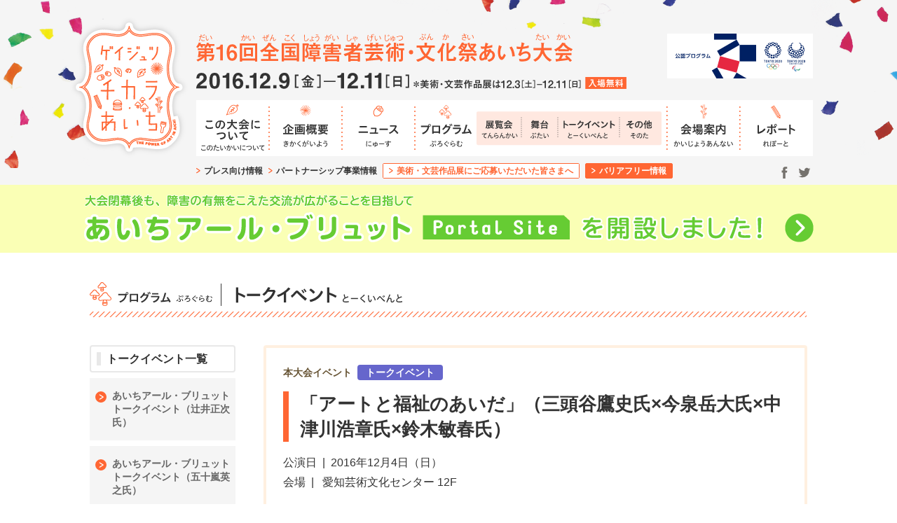

--- FILE ---
content_type: text/html; charset=UTF-8
request_url: https://www.powerofart-aichi.jp/program/program-1516
body_size: 18394
content:
<!DOCTYPE html>
<html lang="ja">
<head>
<meta name="viewport" content="width=1090">
<meta charset="utf-8" />
<title>「アートと福祉のあいだ」（三頭谷鷹史氏×今泉岳大氏×中津川浩章氏×鈴木敏春氏） &laquo; 第16回全国障害者芸術・文化祭あいち大会</title>
<link rel="stylesheet" type="text/css" href="https://www.powerofart-aichi.jp/wp/wp-content/themes/powerofart/css/core.css?ver=2021030201">
<script type="text/javascript">
<!--
var isSmartphone = false;
// -->
</script>
<!--[if lt IE 9]>
<link rel="stylesheet" type="text/css" href="https://www.powerofart-aichi.jp/wp/wp-content/themes/powerofart/css/ie.css?ver=2021030201">
<script src="https://www.powerofart-aichi.jp/wp/wp-content/themes/powerofart/js/html5shiv-printshiv.js"></script>
<![endif]-->
<script type="text/javascript" src="https://maps.google.com/maps/api/js?key=AIzaSyCqF3AiGDIlt3Pl89lmW3HXHstOS0GmG80"></script>
<link rel="alternate" type="application/rss+xml" title="第16回全国障害者芸術・文化祭あいち大会 RSS Feed" href="https://www.powerofart-aichi.jp/feed" />
<link rel="alternate" type="application/atom+xml" title="第16回全国障害者芸術・文化祭あいち大会 Atom Feed" href="https://www.powerofart-aichi.jp/feed/atom" /> 

<link rel="shortcut icon" href="https://www.powerofart-aichi.jp/favicon.ico" type="image/vnd.microsoft.icon" />
<link rel="icon" href="https://www.powerofart-aichi.jp/favicon.ico" type="image/vnd.microsoft.icon" />

<link rel='dns-prefetch' href='//s.w.org' />
		<script type="text/javascript">
			window._wpemojiSettings = {"baseUrl":"https:\/\/s.w.org\/images\/core\/emoji\/13.0.1\/72x72\/","ext":".png","svgUrl":"https:\/\/s.w.org\/images\/core\/emoji\/13.0.1\/svg\/","svgExt":".svg","source":{"concatemoji":"https:\/\/www.powerofart-aichi.jp\/wp\/wp-includes\/js\/wp-emoji-release.min.js?ver=5.6.16"}};
			!function(e,a,t){var n,r,o,i=a.createElement("canvas"),p=i.getContext&&i.getContext("2d");function s(e,t){var a=String.fromCharCode;p.clearRect(0,0,i.width,i.height),p.fillText(a.apply(this,e),0,0);e=i.toDataURL();return p.clearRect(0,0,i.width,i.height),p.fillText(a.apply(this,t),0,0),e===i.toDataURL()}function c(e){var t=a.createElement("script");t.src=e,t.defer=t.type="text/javascript",a.getElementsByTagName("head")[0].appendChild(t)}for(o=Array("flag","emoji"),t.supports={everything:!0,everythingExceptFlag:!0},r=0;r<o.length;r++)t.supports[o[r]]=function(e){if(!p||!p.fillText)return!1;switch(p.textBaseline="top",p.font="600 32px Arial",e){case"flag":return s([127987,65039,8205,9895,65039],[127987,65039,8203,9895,65039])?!1:!s([55356,56826,55356,56819],[55356,56826,8203,55356,56819])&&!s([55356,57332,56128,56423,56128,56418,56128,56421,56128,56430,56128,56423,56128,56447],[55356,57332,8203,56128,56423,8203,56128,56418,8203,56128,56421,8203,56128,56430,8203,56128,56423,8203,56128,56447]);case"emoji":return!s([55357,56424,8205,55356,57212],[55357,56424,8203,55356,57212])}return!1}(o[r]),t.supports.everything=t.supports.everything&&t.supports[o[r]],"flag"!==o[r]&&(t.supports.everythingExceptFlag=t.supports.everythingExceptFlag&&t.supports[o[r]]);t.supports.everythingExceptFlag=t.supports.everythingExceptFlag&&!t.supports.flag,t.DOMReady=!1,t.readyCallback=function(){t.DOMReady=!0},t.supports.everything||(n=function(){t.readyCallback()},a.addEventListener?(a.addEventListener("DOMContentLoaded",n,!1),e.addEventListener("load",n,!1)):(e.attachEvent("onload",n),a.attachEvent("onreadystatechange",function(){"complete"===a.readyState&&t.readyCallback()})),(n=t.source||{}).concatemoji?c(n.concatemoji):n.wpemoji&&n.twemoji&&(c(n.twemoji),c(n.wpemoji)))}(window,document,window._wpemojiSettings);
		</script>
		<style type="text/css">
img.wp-smiley,
img.emoji {
	display: inline !important;
	border: none !important;
	box-shadow: none !important;
	height: 1em !important;
	width: 1em !important;
	margin: 0 .07em !important;
	vertical-align: -0.1em !important;
	background: none !important;
	padding: 0 !important;
}
</style>
	<link rel='stylesheet' id='wp-block-library-css'  href='https://www.powerofart-aichi.jp/wp/wp-includes/css/dist/block-library/style.min.css?ver=5.6.16' type='text/css' media='all' />
<link rel='stylesheet' id='flexslider-css'  href='https://www.powerofart-aichi.jp/wp/wp-content/themes/powerofart/css/flexslider.css?ver=2021030201' type='text/css' media='screen' />
<script type='text/javascript' src='https://www.powerofart-aichi.jp/wp/wp-includes/js/jquery/jquery.min.js?ver=3.5.1' id='jquery-core-js'></script>
<script type='text/javascript' src='https://www.powerofart-aichi.jp/wp/wp-includes/js/jquery/jquery-migrate.min.js?ver=3.3.2' id='jquery-migrate-js'></script>
<script type='text/javascript' src='https://www.powerofart-aichi.jp/wp/wp-content/themes/powerofart/js/jquery.flexslider-min.js?ver=2021030201' id='flexslider-js'></script>
<script type='text/javascript' src='https://www.powerofart-aichi.jp/wp/wp-content/themes/powerofart/js/functions.js?ver=2021030201' id='functions-js'></script>
<link rel="https://api.w.org/" href="https://www.powerofart-aichi.jp/wp-json/" /><link rel='shortlink' href='https://www.powerofart-aichi.jp/?p=1516' />
<link rel="alternate" type="application/json+oembed" href="https://www.powerofart-aichi.jp/wp-json/oembed/1.0/embed?url=https%3A%2F%2Fwww.powerofart-aichi.jp%2Fprogram%2Fprogram-1516" />
<link rel="alternate" type="text/xml+oembed" href="https://www.powerofart-aichi.jp/wp-json/oembed/1.0/embed?url=https%3A%2F%2Fwww.powerofart-aichi.jp%2Fprogram%2Fprogram-1516&#038;format=xml" />
<script>
(function() {
	(function (i, s, o, g, r, a, m) {
		i['GoogleAnalyticsObject'] = r;
		i[r] = i[r] || function () {
				(i[r].q = i[r].q || []).push(arguments)
			}, i[r].l = 1 * new Date();
		a = s.createElement(o),
			m = s.getElementsByTagName(o)[0];
		a.async = 1;
		a.src = g;
		m.parentNode.insertBefore(a, m)
	})(window, document, 'script', 'https://google-analytics.com/analytics.js', 'ga');

	ga('create', 'UA-82676918-1', 'auto');
			ga('send', 'pageview');
	})();
</script>
</head>

<body>
<div id="body">

<header id="global-header">
	<div class="container">
		<p id="logo"><a href="https://www.powerofart-aichi.jp/"><img src="https://www.powerofart-aichi.jp/wp/wp-content/themes/powerofart/images/logo.png" alt="ゲイジュツのチカラ・アイチ"></a></p>
		<div id="title-and-period">
			<h1><img src="https://www.powerofart-aichi.jp/wp/wp-content/themes/powerofart/images/site-title.svg?ver=20161201" alt="第16回全国障害者芸術・文化祭あいち大会"></h1>
			<p><img src="https://www.powerofart-aichi.jp/wp/wp-content/themes/powerofart/images/period.svg?ver=20161201" alt="開催期間は2016年12月9日（金）から12月11日（日）まで。　ただし、美術・文芸作品展は12月3日（土）から12月11日（日）まで。　入場無料"></p>
		</div>
		<nav id="global-nav">
			<ul id="primary-nav"><li id="nav-about"><a href="https://www.powerofart-aichi.jp/about">この大会について</a></li><li id="nav-concept"><a href="https://www.powerofart-aichi.jp/concept">企画概要</a></li><li id="nav-news"><a href="https://www.powerofart-aichi.jp/archives/category/news">ニュース</a></li><li id="nav-program"><dl><dt>プログラム</dt><dd><ul><li id="nav-exhibition"><a href="https://www.powerofart-aichi.jp/archives/genre/exhibition">展覧会</a></li><li id="nav-stage"><a href="https://www.powerofart-aichi.jp/archives/genre/stage">舞台</a></li><li id="nav-talk-event"><a href="https://www.powerofart-aichi.jp/archives/genre/talk-event">トークイベント</a></li><li id="nav-other"><a href="https://www.powerofart-aichi.jp/archives/genre/other">その他</a></li></ul></dd></dl></li><li id="nav-venue"><a href="https://www.powerofart-aichi.jp/venue">会場案内</a></li><li id="nav-report"><a href="https://www.powerofart-aichi.jp/report">レポート</a></li></ul>
			<ul id="secondary-nav"><li id="nav-press"><a href="https://www.powerofart-aichi.jp/press" class="internal">プレス向け情報</a></li><li id="nav-partnership"><a href="https://www.powerofart-aichi.jp/partnership" class="internal">パートナーシップ事業情報</a></li><li id="nav-special"><a href="https://www.powerofart-aichi.jp/archives/1002" class="internal">美術・文芸作品展にご応募いただいた皆さまへ</a></li><li id="nav-barrierfree"><a href="https://www.powerofart-aichi.jp/barrierfree" class="internal">バリアフリー情報</a></li><li id="nav-facebook"><a href="https://www.facebook.com/powerofart16/" class="external" target="_blank"><img src="https://www.powerofart-aichi.jp/wp/wp-content/themes/powerofart/images/facebook.svg" alt="Facebook"></a></li><li id="nav-twitter"><a href="https://twitter.com/aichiPowerOfArt" class="external" target="_blank"><img src="https://www.powerofart-aichi.jp/wp/wp-content/themes/powerofart/images/twitter.svg" alt="Twitter"></a></li></ul>
		</nav>
	</div>
</header>
<div id="aichi-artburt"><a href="http://www.aichi-artbrut.jp" target="_blank">
	<img src="https://www.powerofart-aichi.jp/wp/wp-content/themes/powerofart/images/aichi-artbrut.jp.png" alt="大会閉幕後も、障害の有無をこえた交流が広がることを目指して［あいちアール・ブリュット Portal Site］を開設しました！">
</a></div>
<div id="overlay"></div>
<div id="program" class="content">
	<div id="single-container" class="container">
		<h1><img src="https://www.powerofart-aichi.jp/wp/wp-content/themes/powerofart/images/heading-talk-event.svg" alt="ぷろぐらむ|とーくいべんと"></h1>
		<div class="wrapper">
		<article>
			<header class=" production">
				<ul class="genre">
					<li class="type"><span class="production">本大会イベント</span></li><li class="genre"><span class="talk-event">トークイベント</span></li>				</ul>
				<h1>「アートと福祉のあいだ」（三頭谷鷹史氏×今泉岳大氏×中津川浩章氏×鈴木敏春氏）</h1>
				<div class="period-venue"><dl class="period-venue"><dt>公演日<i>|</i></dt><dd class="period">2016年12月4日（日）</dd><dt>会場<i>|</i></dt><dd class="venue"><span>愛知芸術文化センター 12F</span></dd></dl>
</div>
			</header>
			<div class="wrapper">
			<div id="article-body">
				<div class="article-content"><p><strong>＊ 手話通訳、要約筆記（PC）、磁気ループがあります。</strong></p>
<p>&nbsp;</p>
<p>時代は大きく転換しています。アール・ブリュットなどの流れなどに見られるように、新しいアートと福祉の形の流れがあります。また一方では今年7月に起こった相模原障害者殺傷事件のように悲惨な兵とスクラムが混在する社会に私たちは生きています。「この子らを世の光に」という糸賀一雄の言葉がありますが、様々な虐待、差別事件が起こるたびに私たちの心は打ちのめされ悲嘆に暮れます。だからこそ私たちのアートの可能性を社会の中に位置づける作業も必要と考えます。</p>
<p>今回のトークはそのアートと福祉、そしてそれを取り巻く社会の流れ、アートの関りを時代の中に捉えようとするシンポジウムです。</p>
<p>&nbsp;</p>
</div>
				<div id="specifications">
					<dl id="field-period" class="primary">
						<dt>公演日</dt><dd>2016年12月4日（日）</dd>
					</dl>
					<dl id="field-time" class="primary">
						<dt>時間</dt><dd>午後2時30分から午後5時（開場2時）</dd>
					</dl>
					<dl id="field-capacity" class="primary">
						<dt>定員</dt><dd>120名</dd>
					</dl>
					<dl id="field-venue" class="primary">
						<dt>会場</dt><dd><span>愛知芸術文化センター 12F</span></dd>
					</dl>
					<dl id="field-fee" class="primary">
						<dt>入場料</dt><dd>無料</dd>
					</dl>
					<dl id="field-contact" class="primary">
						<dt>お問合せ</dt><dd><p>第16回障害者芸術・文化祭実行委員会事務局<br />
住所│〒460-8501 名古屋市中区三の丸3-1-2（愛知県健康福祉部障害福祉課内）<br />
電話│052-954-6697 ＦＡＸ：052-954-6920<br />
E-mail│powerofart@pref.aichi.lg.jp</p>
</dd>
					</dl>
					<dl id="backing">
						<dt>主催<i>|</i></dt><dd><span>第16回障害者芸術・文化祭実行委員会</span></dd><dt>後援<i>|</i></dt><dd><span>NPO愛知アート・コレクティブ</span></dd>					</dl>
				</div>
			</div>

			<div id="article-aside">
				<div id="article-figures">
				<figure><img width="582" height="822" src="https://www.powerofart-aichi.jp/wp/wp-content/uploads/2016/11/161204chirashi-582x822.jpg" class="attachment-medium size-medium wp-post-image" alt="" loading="lazy" title="" srcset="https://www.powerofart-aichi.jp/wp/wp-content/uploads/2016/11/161204chirashi-582x822.jpg 582w, https://www.powerofart-aichi.jp/wp/wp-content/uploads/2016/11/161204chirashi-725x1024.jpg 725w, https://www.powerofart-aichi.jp/wp/wp-content/uploads/2016/11/161204chirashi-297x420.jpg 297w, https://www.powerofart-aichi.jp/wp/wp-content/uploads/2016/11/161204chirashi-453x640.jpg 453w, https://www.powerofart-aichi.jp/wp/wp-content/uploads/2016/11/161204chirashi-113x160.jpg 113w" sizes="(max-width: 582px) 100vw, 582px" /></figure>
				</div>
				<dl id="downloads">
					<dt>ダウンロード</dt>
					<dd><a href="https://www.powerofart-aichi.jp/wp/wp-content/uploads/2016/11/161204chirashi.pdf" target="_blank">ちらし（2MB）</a></dd>
				</dl>
			</div>
			</div>
			<section class="artists">
				<header>
					<h1>講師等紹介</h1>
				</header>
				<section class="artist">
					<div class="artist-body">
					<div class="time-venue">【講師】</div>
						<h2>三頭谷 鷹史氏（美術評論家）</h2>
						<div class="profile"><p>「八幡学園と山下清をめぐって」</p>
</div>
					</div>
				</section>
				<section class="artist">
					<div class="artist-body">
						<h2>今泉岳大氏（高浜市やきものの里かわら美術館学芸員）</h2>
						<div class="profile"><p>「この地方のアール・ブリュットと最近のアール・ブリュットの流れについて」</p>
</div>
					</div>
				</section>
				<section class="artist">
					<div class="artist-body">
						<h2>中津川浩章氏（美術家、アートディレクター）</h2>
						<div class="profile"><p>「日本各地での障がいがある方の表現活動の拡がりと展覧会」</p>
</div>
					</div>
				</section>
				<section class="artist">
					<div class="artist-body">
					<div class="time-venue">司会</div>
						<h2>鈴木敏春氏（美術批評）</h2>
						<div class="profile"><p>「近江学園と八木一夫、アール・ブリュットの設立」</p>
</div>
					</div>
				</section>
			</section>

		</article>
		<nav>
			<section>
				<header>
					<h1>トークイベント一覧</h1>
				</header>
				<ul>
					<li class=""><a href="https://www.powerofart-aichi.jp/program/program-1310">あいちアール・ブリュットトークイベント（辻井正次氏）</a></li>
					<li class=""><a href="https://www.powerofart-aichi.jp/program/program-1313">あいちアール・ブリュットトークイベント（五十嵐英之氏）</a></li>
					<li class=""><a href="https://www.powerofart-aichi.jp/program/program-1635">「やさしい美術 国立療養所大島青松園での取り組み」髙橋伸行氏（名古屋造形大学教授）</a></li>
					<li class=" production"><a href="https://www.powerofart-aichi.jp/program/program-1516" class="current">「アートと福祉のあいだ」（三頭谷鷹史氏×今泉岳大氏×中津川浩章氏×鈴木敏春氏）</a></li>
					<li class=" production"><a href="https://www.powerofart-aichi.jp/program/program-1519">障害とアート（建畠晢氏）</a></li>
				</ul>
				<p class="more"><a href="https://www.powerofart-aichi.jp/archives/genre/talk-event">もっとみる</a></p>
			</section>
		</nav>
		</div>
	</div>
</div>
</div>
<footer>
	<div id="banner">
		<div class="container">
			<ul>
<li>
	<a href="http://www.pref.aichi.jp/"><img width="162" height="50" src="https://www.powerofart-aichi.jp/wp/wp-content/uploads/2016/07/871fa101839932961a6341d7a647b6bb.png" class="attachment-full size-full" alt="愛知県公式Webサイト" loading="lazy" title="" srcset="https://www.powerofart-aichi.jp/wp/wp-content/uploads/2016/07/871fa101839932961a6341d7a647b6bb.png 162w, https://www.powerofart-aichi.jp/wp/wp-content/uploads/2016/07/871fa101839932961a6341d7a647b6bb-160x49.png 160w" sizes="(max-width: 162px) 100vw, 162px" /></a>
</li><li>
	<a href="http://aichi-kokubunsai.jp/"><img width="170" height="50" src="https://www.powerofart-aichi.jp/wp/wp-content/uploads/2016/06/bnr01.jpg" class="attachment-full size-full" alt="第31回国民文化祭　あいち2016" loading="lazy" title="" /></a>
</li>			</ul>
		</div>
	</div>
	<div id="organizer">
		<div class="container">
			<div id="sponsorship-and-nav">
				<dl id="sponsorship">
					<dt>主催：</dt><dd>厚生労働省、愛知県、名古屋市</dd>
				</dl>
				<ul id="footer-nav"><li id="nav-privacy-policy"><a href="https://www.powerofart-aichi.jp/privacy-policy">プライバシーポリシー</a></li><li id="nav-site-conditions"><a href="https://www.powerofart-aichi.jp/site-conditions">サイト利用条件</a></li></ul>
			</div>
			<dl id="contact">
				<dt>お問合せ</dt><dd>
				<p id="contact-name"><span>第16回障害者芸術・文化祭実行委員会事務局</span><span>（愛知県健康福祉部障害福祉課内）</span></p>
				<p id="contact-address">〒460-8501 名古屋市中区三の丸3-1-2</p>
				<p id="contact-tel"><span>電話</span><i> | </i><strong>052-954-6697</strong></p><p id="contact-fax">FAX<i> | </i>052-954-6920</p>
				<p id="contact-mail">Email<i> | </i>powerofart@pref.aichi.lg.jp<a href="mailto:powerofart@pref.aichi.lg.jp">メール</a></p></dd>
			</dl>
			<p id="scroll-top"><a href="#">TOPに戻る</a></p>
		</div>
	</div>
	<small>© THE POWER OF ART IN AICHI. All Reserved.</small>
</footer>
<script type='text/javascript' src='https://www.powerofart-aichi.jp/wp/wp-includes/js/wp-embed.min.js?ver=5.6.16' id='wp-embed-js'></script>
</body>
</html>

--- FILE ---
content_type: text/css
request_url: https://www.powerofart-aichi.jp/wp/wp-content/themes/powerofart/css/core.css?ver=2021030201
body_size: 69424
content:
@charset "utf-8";

/**
 * font
 * 
 */
@font-face {
  font-family: 'fontello';
  src: url('../font/fontello.eot?53721019');
  src: url('../font/fontello.eot?53721019#iefix') format('embedded-opentype'),
       url('../font/fontello.woff2?53721019') format('woff2'),
       url('../font/fontello.woff?53721019') format('woff'),
       url('../font/fontello.ttf?53721019') format('truetype'),
       url('../font/fontello.svg?53721019#fontello') format('svg');
  font-weight: normal;
  font-style: normal;
}


/**
 * Global
 * 
 */
* {
	margin: 0;
	padding: 0;
}

html, body {
	height: 100%;
}
body {
	background: #fff;
	color: #333;
	font-size: 62.5%;
	line-height: 1.8;
	font-family: 'ヒラギノ角ゴ ProN W3', 'Hiragino Kaku Gothic ProN', 'メイリオ', Meiryo, sans-serif;
	/*font-family: "ヒラギノ明朝 ProN", "Hiragino Mincho ProN", 'メイリオ', Meiryo, sans-serif;*/
	-webkit-font-smoothing: antialiased;
	-webkit-text-size-adjust: 100%;
}
body.columns {
	background: #eee;
}

img {
	border: 0;
}
img, input, textarea {
	vertical-align: bottom;
}
figure img {
	width: 100% !important;
	height: auto !important;
}
hr {
	border-top: 1px dotted #8c8b8b;
	color: #FFFFFF;
}
em {
	font-style: normal;
}

a:link, a:visited {
	color: #666;
	text-decoration: none;
	outline: none;
}
a:hover, a.current {
	color: #ff6633;
}
a {
	transition: background-color .2s ease, border-bottom-color .2s ease, color .2s ease, opacity .2s ease;
}

i {
	font-style: normal;
}
b {
	font-weight: normal;
	font-style: normal;
}





/**
 * #body
 * 
 */
#body {
	position: relative;
	box-sizing: border-box;
	min-height: 100%;
}





/**
 * .container
 * 
 */
.container {
	overflow: hidden;
	box-sizing: border-box;
	margin: 0 auto;
	width: 1040px;
	padding: 0 8px 0;
}




#mode a {
	display: block;
	margin: 0;
	width: 100%;
	background-color: #fbdecb;
	border-radius: 6px;
	line-height: 80px;
	font-size: 30px;
	font-weight: bold;
	text-align: center ;
	cursor: pointer;
}





/**
 * header#global-header
 * 
 */
header#global-header {
	overflow: hidden;
	background: #f5f5f5 url(../images/header-bg-b.png) no-repeat 50% 0;
}
header#global-header div.container {
	box-sizing: border-box;
	overflow: hidden;
	padding: 0 24px 9px 0;
	width: 1088px;
}
header#global-header #logo {
	position: relative;
	float: left;
	width: 177px;
	margin-top: 20px;
}
header#global-header #logo img {
	width: 100%; 
	height: auto;
}

header#global-header #title-and-period {
	float: right;
	width: 880px;
	margin-top: 48px;
	/*margin-right: 4px;*/
	background: url(../images/olympic.svg) no-repeat 100% 0;
}
header#global-header #title-and-period h1 {
	margin-bottom: 16px;
}
/*header#global-header #title-and-period h1 {
	float: left;
	width: 537px;
}
header#global-header #title-and-period img {
	width: 100%;
	height: auto;
}
header#global-header #title-and-period p {
	float: right;
	width: 304px;
}*/

header#global-header nav {
	float: right;
	margin-top: 16px;
}
header#global-header nav #primary-nav {
	overflow: hidden;
	background: #fff url(../images/primary-nav.svg) no-repeat 0 0;
	background-size: 880px 160px;
}
header#global-header nav #primary-nav > li {
	display: inline-block;
	vertical-align: top;
	width: 104px;
	height: 80px;
}
header#global-header nav #primary-nav > li {
}
header#global-header nav #primary-nav li#nav-program {
	width: 360px;
}
header#global-header nav #primary-nav li#nav-program dl dt, 
header#global-header nav #primary-nav li#nav-program dl dd {
	display: inline-block;
	vertical-align: top;
}
header#global-header nav #primary-nav li#nav-program dl dt {
	width: 88px;
	overflow: hidden;
	text-indent: 100%;
	white-space: nowrap;
}
header#global-header nav #primary-nav li#nav-program dl dd {
	width: 272px;
}
header#global-header nav #primary-nav li#nav-program dl dd ul {
	margin-top: 16px;
}
header#global-header nav #primary-nav li#nav-program dl dd li {
	display: inline-block;
	width: auto;
	height: 48px;
}
header#global-header nav #primary-nav li#nav-program dl dd li#nav-exhibition {
	width: 64px;
}
header#global-header nav #primary-nav li#nav-program dl dd li#nav-stage {
	width: 52px;
}
header#global-header nav #primary-nav li#nav-program dl dd li#nav-talk-event {
	width: 88px;
}
header#global-header nav #primary-nav li#nav-program dl dd li#nav-other {
	width: 60px;
}
header#global-header nav #primary-nav li a {
	display: block;
	overflow: hidden;
	height: 100%;
	text-indent: 100%;
	white-space: nowrap;
}
header#global-header nav #primary-nav li a:hover, 
header#global-header nav #primary-nav li a.current {
	background-image: url(../images/primary-nav.svg);
	background-repeat: no-repeat;
}
header#global-header nav #primary-nav li#nav-about a:hover, 
header#global-header nav #primary-nav li#nav-about a.current {
	background-position: 0 -80px;
}
header#global-header nav #primary-nav li#nav-concept a:hover, 
header#global-header nav #primary-nav li#nav-concept a.current {
	background-position: -104px -80px;
}
header#global-header nav #primary-nav li#nav-news a:hover, 
header#global-header nav #primary-nav li#nav-news a.current {
	background-position: -208px -80px;
}
header#global-header nav #primary-nav li#nav-exhibition a:hover, 
header#global-header nav #primary-nav li#nav-exhibition a.current {
	background-position: -400px -96px;
}
header#global-header nav #primary-nav li#nav-stage a:hover, 
header#global-header nav #primary-nav li#nav-stage a.current {
	background-position: -464px -96px;
}
header#global-header nav #primary-nav li#nav-talk-event a:hover, 
header#global-header nav #primary-nav li#nav-talk-event a.current {
	background-position: -516px -96px;
}
header#global-header nav #primary-nav li#nav-other a:hover, 
header#global-header nav #primary-nav li#nav-other a.current {
	background-position: -604px -96px;
}
header#global-header nav #primary-nav li#nav-venue a:hover, 
header#global-header nav #primary-nav li#nav-venue a.current {
	background-position: -672px -80px;
}
header#global-header nav #primary-nav li#nav-report a:hover, 
header#global-header nav #primary-nav li#nav-report a.current {
	background-position: -776px -80px;
}


header#global-header nav #secondary-nav {
	position: relative;
	margin-left: -8px;
	padding-top: 10px;
	/*text-align: right;*/
	background-color: #f5f5f5;
}
header#global-header nav #secondary-nav li {
	display: inline-block;
	vertical-align: middle;
	margin-left: 8px;
	line-height: 1;
}
header#global-header nav #secondary-nav li a {
	display: block;
	color: #333;
}
header#global-header nav #secondary-nav li a:hover, 
header#global-header nav #secondary-nav li a.current {
	color: #ff6633;
}
header#global-header nav #secondary-nav li a.internal {
	font-size: 12px;
	font-weight: bold;
}
header#global-header nav #secondary-nav li a.internal:before {
	display: inline-block;
	width: 7px;
	height: 8px;
	margin-right: 4px;
	content: url(../images/secondary-nav-bullet.svg);
}
header#global-header nav #secondary-nav li#nav-special {
	border: 1px solid #ff6633;
	border-radius: 2px;
}
header#global-header nav #secondary-nav li#nav-special a {
	padding: 4px 8px;
	background-color: #fff;
	color: #ff6633;
}
header#global-header nav #secondary-nav li#nav-special a:hover, 
header#global-header nav #secondary-nav li#nav-special a.current {
	background-color: #ff6633;
	color: #fff;
}
header#global-header nav #secondary-nav li#nav-special a:hover:before, 
header#global-header nav #secondary-nav li#nav-special a.current:before {
	content: url(../images/secondary-nav-bullet-on.svg);
}
header#global-header nav #secondary-nav li#nav-barrierfree {
	border: 1px solid #ff6633;
	border-radius: 2px;
}
header#global-header nav #secondary-nav li#nav-barrierfree a {
	padding: 4px 8px;
	background-color: #ff6633;
	color: #fff;
}
header#global-header nav #secondary-nav li#nav-barrierfree a:hover, 
header#global-header nav #secondary-nav li#nav-barrierfree a.current {
	border-color: #ff571e;
	background-color: #ff571e;
}
header#global-header nav #secondary-nav li#nav-barrierfree a:before {
	content: url(../images/secondary-nav-bullet-on.svg);
}

header#global-header nav #secondary-nav li a.external {
	display: block;
	height: 17px;
	overflow: hidden;
}
header#global-header nav #secondary-nav li a.external:hover {
	overflow: hidden;
	text-indent: 100%;
	white-space: nowrap;
	background-position: 0 -25px;
	background-repeat: no-repeat;
}
header#global-header nav #secondary-nav li#nav-facebook, 
header#global-header nav #secondary-nav li#nav-twitter {
	position: absolute;
	bottom: 0;
}
header#global-header nav #secondary-nav li#nav-facebook {
	right: 33px;
	/*margin-left: 16px;*/
}
header#global-header nav #secondary-nav li#nav-twitter {
	right: 0;
}
header#global-header nav #secondary-nav li#nav-facebook a {
	width: 16px;
}
header#global-header nav #secondary-nav li#nav-facebook a:hover {
	background-image: url(../images/facebook.svg);
}
header#global-header nav #secondary-nav li#nav-twitter a {
	width: 25px;
}
header#global-header nav #secondary-nav li#nav-twitter a:hover {
	background-image: url(../images/twitter.svg);
}





/**
 * footer
 * 
 */
footer {
	position: relative;
	z-index: 999;
}
footer #banner {
	padding: 16px 0 16px;
	background-color: #f0f0f0;
}
footer #banner ul {
	text-align: center;
}
footer #banner ul li {
	display: inline-block;
	height: 50px;
	margin: 0 4px;
}
footer #banner ul li a {
	display: block;
}
footer #banner ul li a img {
	width: auto;
	height: 100%;
}

footer #organizer {
	padding: 24px 0;
}
footer #organizer div.container {
	position: relative;
	overflow: hidden;
	padding: 0 8px;
}
footer #organizer #contact {
	float: left;
	width: 740px;
}
footer #organizer #contact dt, 
footer #organizer #contact dd {
	display: table-cell;
	vertical-align: top;
}
footer #organizer #contact dt {
	width: 72px;
	border: 2px solid #665333;
	border-radius: 4px;
	color: #665333;
	font-size: 14px;
	font-weight: bold;
	vertical-align: middle;
	text-align: center;
}
footer #organizer #contact dd {
	padding-left: 8px;
	line-height: 1;
}
footer #organizer #contact dd p#contact-name {
	font-size: 14px;
	font-weight: bold;
}
footer #organizer #contact dd p#contact-address {
	margin-top: 6px;
	font-size: 14px;
}

footer #organizer #contact dd p i {
	font-weight: normal;
}
footer #organizer #contact dd p#contact-tel,
footer #organizer #contact dd p#contact-fax {
	margin-top: 12px;
	display: inline-block;
	vertical-align: bottom;
	font-size: 16px;
	font-weight: bold;
}
footer #organizer #contact dd p#contact-tel {
}
footer #organizer #contact dd p#contact-fax {
	margin-left: 16px;
}

footer #organizer #contact dd p#contact-mail {
	margin-top: 6px;
	font-size: 16px;
	font-weight: bold;
}
footer #organizer #contact dd p#contact-mail a {
	display: inline-block;
	margin-left: 8px;
	padding: 4px;
	background-color: #665333;
	border-radius: 2px;
	color: #fff;
	font-size: 12px;
}
footer #organizer #contact dd p#contact-mail a:before {
	display: inline-block;
	content: url(../images/mail.svg?ver=20160628);
	margin-right: 4px;
	/*vertical-align: middle;*/
}
footer #organizer #contact dd p#contact-mail a:hover {
	background-color: #4c331b;
}

footer #organizer #sponsorship-and-nav {
	float: right
}
footer #organizer #sponsorship {
}
footer #organizer #sponsorship dt, 
footer #organizer #sponsorship dd {
	display: inline-block;
	font-size: 12px;
}

footer #organizer #footer-nav {
	margin-top: 8px;
	margin-left: -16px;
}
footer #organizer #footer-nav li {
	display: inline-block;
	vertical-align: middle;
	margin-left: 16px;
	line-height: 1;
}
footer #organizer #footer-nav li a {
	display: block;
	font-size: 13px;
	font-weight: bold;
}
footer #organizer #footer-nav li a:before {
	display: inline-block;
	width: 7px;
	height: 8px;
	margin-right: 4px;
	content: url(../images/secondary-nav-bullet.svg);
}

footer small {
	display: block;
	background-color: #665333;
	line-height: 40px;
	color: #fff;
	font-size: 11px;
	text-align: center;
}

footer #organizer #contact dd p {
	background-color: #fff;
}






/**
 * #scroll-top
 * 
 */
#scroll-top {
	display: none;
	position: absolute;
	width: 30px;
	
	left: 50%;
	bottom: 0;
	margin-left: 440px;
}
#scroll-top a {
	overflow: hidden;
	display: block;
	width: 30px;
	height: 30px;
	background-color: #065281;
	border-radius: 3px;
	color: #fff;
}
#scroll-top a:before {
	display: table-cell;
	width: 30px;
	height: 30px;
	font-family: "fontello";
	font-style: normal;
	font-weight: normal;
	speak: none;
	font-size: 18px;
	content: '\e80e';
	text-align: center;
	vertical-align: middle;
}





/**
 * .content
 * 
 */
.content {
	padding-bottom: 80px;
}





#anchor-nav.fiexed {
	position: fixed;
	top: 40px;
	z-index: 999;
}




#aichi-artburt {
	background-color: #faffb5;
	text-align: center;
}
#aichi-artburt a {
	display: block;
}





/**
 * #home
 * 
 */
#home {
	padding-bottom: 80px;
}
#home #main-content {
	padding: 32px 0;
}
#home #main-content #slide-container {
	padding: 0;
	border: 8px solid #e8e8e8;
	border-radius: 4px;
}
#home #main-content #recruitment {
	box-sizing: border-box;
	margin-top: 32px;
	padding: 12px;
	border: 3px solid #ff6633;
	border-radius: 4px;
}
#home #main-content #recruitment h1 {
	margin-bottom: 8px;
}
#home #main-content #recruitment h1 img {
	width: 222px;
	height: 26px;
}
#home #main-content #recruitment div.section-content {
	overflow: hidden;
	margin-left: -13px;
}
#home #main-content #recruitment section {
	position: relative;
	overflow: hidden;
	box-sizing: border-box;
	float: left;
	margin-left: 13px;
	padding: 8px;
	width: 328px;
	background-color: #f5f5f5;
}
#home #main-content #recruitment section.production {
	background-color: rgba(255, 204, 51, 0.15);
}
#home #main-content #recruitment section figure {
	float: left;
	width: 112px;
	border: 1px solid #ccc;
}
#home #main-content #recruitment section figure img {
	width: 100%;
	height: auto;
}
#home #main-content #recruitment section div {
	margin-left: 130px;
}
#home #main-content #recruitment section h2 {
	margin-top: 8px;
	margin-left: 20px;
	color: #665333;
	line-height: 1.3;
	font-size: 20px;
}
#home #main-content #recruitment section h2:before {
	display: inline-block;
	margin-left: -20px;
	margin-right: 4px;
	width: 16px;
	height: 16px;
	vertical-align: top;
	content: url(../images/recruitment-bullet.svg);
}
#home #main-content #recruitment section dl {
	position: absolute;
	bottom: 8px;
	right: 8px;
	width: 182px;
	overflow: hidden;
}
#home #main-content #recruitment section dl dt {
	display: block;
	float: left;
	margin-right: 4px;
	width: 2em;
	padding: 4px;
	border: 1px solid #ff6633;
	border-radius: 4px;
	color: #ff6633;
	line-height: 14px;
	font-size: 12px;
	font-weight: bold;
}
#home #main-content #recruitment section dl dd.period {
	line-height: 1.3;
	font-size: 13px;

}
#home #main-content #recruitment section dl dd.period span {
	display: block;
}
#home #main-content #recruitment section dl dd.period span i {
	margin-right: 4px;
}
#home #main-content #recruitment section dl dd.status {
	clear: left;
	margin-top: 8px;
	width: 100%;
	line-height: 24px;
	font-size: 15px;
}



#home #mini-banner {
	padding: 32px 0 24px;
	background: #f0f0f0 url(../images/main-banner-bg.png) repeat-x 0 0;
}
#home #mini-banner .container {
	padding: 0;
}
#home #mini-banner ul#mini-banner-upper, 
#home #mini-banner ul#mini-banner-lower {
	margin-left: -8px;
	padding: 8px;
	background-color: #fff;
	border-radius: 3px;
}
#home #mini-banner li {
	display: inline-block;
	margin-left: 8px;
}
#home #mini-banner li a {
	display: block;
}

#home #mini-banner ul#mini-banner-upper li a {
	position: relative;
	border: 2px solid #ff6633;
	border-radius: 2px;
	background-position: 0 0;
	background-repeat: no-repeat;
}
#home #mini-banner ul#mini-banner-upper li a span {
	position: absolute;
	display: block;
	width: 100%;
	height: 100%;
	z-index: 99;
	background-color: rgba(255, 102, 51, 0.15);
	opacity: 0;
	transition: opacity .2s ease;
}
#home #mini-banner ul#mini-banner-upper li a:hover span {
	opacity: 1;
}
#home #mini-banner ul#mini-banner-upper li#banner-opening a {
	background-image: url(../images/banners/opening_bg.png);
}
#home #mini-banner ul#mini-banner-upper li#banner-360gallery a {
	background-image: url(../images/banners/360gallery_bg.png);
}
#home #mini-banner ul#mini-banner-upper li#banner-stamprally a {
	background-image: url(../images/banners/stamprally_bg.png);
}
#home #mini-banner ul#mini-banner-upper li#banner-originalsweets a {
	background-image: url(../images/banners/originalsweets_bg.png);
}
#home #mini-banner ul#mini-banner-upper li#banner-videogallery a {
	background-image: url(../images/banners/videogallery_bg.png);
}


#home #mini-banner ul#mini-banner-lower {
	margin-top: 8px;
}
#home #mini-banner ul#mini-banner-lower li a {
	width: 508px;
	background-color: #ff6633;
	line-height: 64px;
	vertical-align: middle;
	text-align: center;
	border-radius: 2px;
}
#home #mini-banner ul#mini-banner-lower li a:hover {
	background-color: #ff571e;
}
#home #mini-banner ul#mini-banner-lower li a img {
	vertical-align: middle;
}


#home #mini-banner ul#special-menu {
	margin-top: 16px;
	text-align: right;
}
#home #mini-banner ul#special-menu li {
	display: inline-block;
	margin-right: 8px;
	line-height: 1;
}
#home #mini-banner ul#special-menu li a {
	font-size: 16px;
	font-weight: bold;
}
#home #mini-banner ul#special-menu li a:before {
	display: inline-block;
	margin-right: 8px;
	width: 16px;
	height: 16px;
	vertical-align: top;
	content: url(../images/recruitment-bullet.svg);
}


/*
#home #main-banner {
	padding: 16px 0 32px;
	background: #f0f0f0 url(../images/main-banner-bg.png) repeat-x 0 0;
}
#home #main-banner .container {
	padding: 0;
}
#home #main-banner .container ul {
	margin-top: 16px;
	margin-left: -8px;
	padding: 8px;
	background-color: #fff;
}
#home #main-banner .container li {
	display: inline-block;
	margin-left: 8px;
}

#home #main-banner .container li a {
	box-sizing: border-box;
	display: inline-block;
	vertical-align: middle;
	width: 508px;
	background-color: #ff6633;
	border-radius: 2px;
	line-height: 64px;
	color: #fff;
	text-align: center;
	font-size: 20px;
	font-weight: bold;
}
#home #main-banner .container li a:hover {
	background-color: #ff571e;
}
#home #main-banner .container li.news a {
	background-color: #fff;
	border: 1px solid #ff6633;
	color: #ff6633;
}
#home #main-banner .container li.news a:hover {
	background-color: #ff571e;
	color: #fff;
}
#home #main-banner .container li a i {
	display: inline-block;
	vertical-align: middle;
	line-height: 1;
	font-style: normal;
}
#home #main-banner .container li a i:before {
	display: inline-block;
	width: 32px;
	vertical-align: middle;
	content: url(../images/main-banner-bullet.svg);
}
#home #main-banner .container li.news a i:before {
	content: url(../images/main-banner-orange.svg);
}
#home #main-banner .container li.news a:hover i:before {
	content: url(../images/main-banner-bullet.svg);
}

#home #main-banner .container li p.summary {
	display: inline-block;
	vertical-align: middle;
	margin-left: 32px;
	color: #666;
	line-height: 1.4;
	font-size: 18px;
	font-weight: bold;
	background-color: #fff;
}
*/


#home section.primary {
	margin-top: 80px;
	padding: 0 8px;
}
#home #mini-banner + section.primary {
	margin-top: 40px;
}
#home section.primary h1 {
	margin-bottom: 16px;
}

#home section.primary p.more {
	margin-top: 16px;
	background-color: rgba(102, 83, 51, 0.4);
	border-radius: 4px;
}
#home section.primary p.more a {
	display: block;
	text-align: center;
	line-height: 40px;
	color: #fff;
	font-size: 18px;
	font-weight: bold;
}
#home section.primary p.more a:hover {
	color: #ff6633;
}

#home #news .section-content {
	padding: 8px 0 24px;
	background-color: #f0f0f0;
	border-radius: 4px;
}
#news dl.date-and-category {
	margin-top: 16px;
	padding-left: 80px;
	line-height: 1.5;
}
#news dl.date-and-category dt,
#news dl.date-and-category dd {
	display: inline-block;
	vertical-align: middle;
	box-sizing: border-box;
}
#news dl.date-and-category dt {
	width: 128px;
	font-size: 14px;
	font-weight: bold;
}
#news dl.date-and-category dd.category {
	width: 72px;
	background-color: #fff;
	border-width: 2px;
	border-style: solid;
	border-radius: 4px;
	text-align: center;
	font-size: 13px;
	font-weight: bold;
}
#news dl.recruiting dd.category {
	border-color: #66cccc;
}
#news dl.notice dd.category {
	border-color: #ff0066;
}
#news dl.other dd.category {
	border-color: #efe905;
}


#news dl.date-and-category dd.title {
	margin-left: 24px;
	width: 704px;
}
#news dl.date-and-category dd.title a {
	display: block;
	margin-left: 24px;
	font-size: 18px;
	font-weight: bold;
	background-color: #f0f0f0;
}
#news dl.date-and-category dd.title a:before {
	display: inline-block;
	margin-left: -24px;
	margin-right: 8px;
	width: 16px;
	height: 16px;
	vertical-align: top;
	content: url(../images/recruitment-bullet.svg);
}


#home #program .section-content , 
#home #report .section-content {
	margin-top: -16px;
	margin-left: -16px;
}
#home > section .section-content section {
	position: relative;
	overflow: hidden;
	box-sizing: border-box;
	display: inline-block;
	vertical-align: top;
	margin-top: 16px;
	margin-left: 16px;
	padding: 8px;
	width: 504px;
	background-color: #f5f5f5;
	border-radius: 4px;
}
#home > section .section-content section.production {
	background-color: rgba(255, 204, 51, 0.15);
}

#home > section .section-content section figure {
	float: left;
	border: 1px solid #ccc;
}
#home > section .section-content section figure img {
	width: 100%;
	height: auto;
}
#home > section .section-content section > div {
	padding-top: 16px;
}
#home #program .section-content section figure {
	width: 160px;
}
#home #program .section-content section > div.header {
	margin-left: 176px;
}
#home #program .section-content section figure {
	position: relative;
	overflow: hidden;
	width: 160px;
	height: 160px;
	background-color: #fff;
	text-align: center;
}
#home #program .section-content section figure img {
	position:  absolute;
	top: 0;
	left: 50%;
	-webkit-transform: translate(-50%, 0);
	-ms-transform: translate(-50%, 0);
	transform: translate(-50%, 0);
	width: auto !important;
	height: 160px !important;
}
#home #program .section-content section > div.period-venue {
	padding-top: 8px;
	clear: both;
}



#home #report .section-content section figure {
	width: 112px;
}
#home #report .section-content section div {
	margin-left: 128px;
	padding: 8px 0;
}


#home > section .section-content section h2 a, 
#home > section .section-content section h2 span {
	display: block;
	margin-left: 24px;
	line-height: 1.3;
	font-size: 20px;
}
#home > section .section-content section h2 span {
	color: #666;
}
#home #report .section-content section h2 a {
	font-size: 18px;
}
#home > section .section-content section h2 a:before {
	display: inline-block;
	margin-left: -24px;
	margin-right: 8px;
	width: 16px;
	height: 16px;
	vertical-align: top;
	content: url(../images/recruitment-bullet.svg);
}
#home > section .section-content section ul {
	margin-bottom: 16px;
}
#home > section .section-content section ul li {
	display: inline-block;
	line-height: 1;
	font-size: 14px;
}
#home > section .section-content section ul li.genre span {
	display: inline-block;
	box-sizing: border-box;
	padding: 4px 12px;
	min-width: 64px;
	border-radius: 4px;
	color: #fff;
	font-weight: bold;
	text-align: center;
}
#home > section .section-content section ul li.genre span.exhibition {
	background-color: #3399e4;
}
#home > section .section-content section ul li.genre span.talk-event {
	background-color: #6666cc;
}
#home > section .section-content section ul li.genre span.stage {
	background-color: #ff6699;
}
#home > section .section-content section ul li.genre span.other {
	background-color: #cc9966;
}
#home > section .section-content section ul li.type {
	color: #665333;
	font-weight: bold;
}
#home > section .section-content section ul li i {
	margin: 0 4px;
	font-style: normal;
}

#home #program .section-content section dl {
	overflow: hidden;
	padding-top: 8px; 
	border-top: 1px dotted #665333;
	font-size: 14px;
}
#home #program .section-content section dl dt {
	display: block;
	float: left;
	clear: left;
	/*width: 3em;*/
}
#home #program .section-content section dl dt i {
	margin: 0 0.5em;
	font-style: normal;
}


#home #report .section-content section p.date {
	margin-bottom: 8px;
	color: #666;
	line-height: 1;
	font-size: 14px;
	font-weight: bold;
}
#home #report .section-content section h2 {
}





#news #single-container article #article-body p + h2 {
	margin: 24px 0 0;
}
#news #single-container article #article-body h3 {
	margin: 24px 0 0;
	color: #ff6633;
	font-size: 17px;
}
#news #single-container article #article-body h4 {
	margin: 24px 0 0;
	font-size: 15px;
}
#news #single-container article #article-body ul {
	padding-left: 16px;
}
#news #single-container article #article-body ul.caution, 
#news #single-container article #article-body ul.strong {
	padding-left: 0;
}
#news #single-container article #article-body ul.caution li {
	display: block;
	padding-left: 1em;
	text-indent: -1em;
	margin-top: 8px;
	line-height: 1.4;
	font-size: 12px;
}
#news #single-container article #article-body ul.strong li {
	display: block;
	padding-left: 1em;
	text-indent: -1em;
	margin-top: 8px;
	line-height: 1.4;
	font-weight: bold;
}
#news #single-container article #article-body ul.caution li {
}
#news #single-container article #article-body ul.strong li {
}


#news #single-container article #article-body img.aligncenter {
	display: block;
	margin: 16px auto;
}
#news #single-container article #article-body hr {
	margin: 24px 0;
}
#news #single-container article #article-body em {
	display: inline-block;
	color: #ff6633;
}
#news #single-container article #article-body strong {
	line-height: 1.6;
}

#news #single-container article #article-body dl.strong {
	margin: 24px 0;
}
#news #single-container article #article-body h2 + dl.strong, 
#news #single-container article #article-body h3 + dl.strong, 
#news #single-container article #article-body h4 + dl.strong {
	margin-top: 0;
}
#news #single-container article #article-body dl.strong dt {
	line-height: 24px;
	font-weight: bold;
}
#news #single-container article #article-body dl.strong dt:before {
	display: inline-block;
	width: 16px;
	line-height: 24px;
	font-family: "fontello";
	font-style: normal;
	font-weight: normal;
	speak: none;
	font-size: 10px;
	content: '\e82d';
	vertical-align: middle;
	color: #ccc;
}
#news #single-container article #article-body dl.strong dd {
	font-size: 17px;
}
#news #single-container article #article-body dl.strong dd strong {
	color: #ff6633;
}

#news #single-container article #article-body dl.nav {
	margin: 24px 0;
	line-height: 1.6;
}
#news #single-container article #article-body dl.nav dt {
}
#news #single-container article #article-body dl.nav dd {
	margin-top: 8px;
}
#news #single-container article #article-body dl.nav dd a {
	display: block;
	margin-left: 24px;
	color: #666;
	line-height: 1.4;
	font-size: 15px;
	font-weight: bold;
}
#news #single-container article #article-body dl.nav dd a:before {
	display: inline-block;
	margin-top: 3px;
	margin-left: -24px;
	margin-right: 8px;
	width: 16px;
	height: 16px;
	vertical-align: top;
	content: url(../images/recruitment-bullet.svg);
}
#news #single-container article #article-body a.download {
	display: block;
	margin-top: 8px;
	padding: 10px;
	padding-right: 28px;
	background: url(../images/download.svg) no-repeat 420px 50%;
	border: 1px solid #ff6633;
	border-radius: 4px;
	color: #333;
	line-height: 1.2;
}
#news #single-container article #article-body a.download:hover {
	background-color: #FFE8E1;
}

#news #single-container article #article-body .message {
	margin: 48px 0 24px;
}
#news #single-container article #article-body .footer {
	margin-top: 64px;
}
#news #single-container article #article-body .footer h1 {
	margin-top: 16px;
	padding-top: 16px;
	border-top: 1px solid #ccc;
	line-height: 24px;
	font-size: 15px;
}
#news #single-container article #article-body .footer h1:before {
	display: inline-block;
	width: 16px;
	line-height: 24px;
	font-family: "fontello";
	font-style: normal;
	font-weight: normal;
	speak: none;
	font-size: 10px;
	content: '\e82d';
	vertical-align: middle;
	color: #ccc;
}
#news #single-container article #article-body .footer h1:first-child {
	margin-top: 0;
}
#news #single-container article #article-body .footer img {
	display: block;
	margin: 8px 0 16px;
}
#news #single-container article #article-body .footer .contact {
	line-height: 1.4;
	font-size: 13px;
}





/**
 * #seeking
 * 
 */
#seeking {
}

#seeking section > h1 {
	margin: 40px 0;
	padding-bottom: 16px;
	background: url(../images/heading-border.svg) no-repeat 0 100%;
}
#seeking section article {
	position: relative;
	overflow: hidden;
	box-sizing: border-box;
	margin-top: 16px;
	padding: 8px;
	background-color: #f5f5f5;
	border-radius: 4px;
}
#seeking section article.production {
	background-color: rgba(255, 204, 51, 0.15);
}

#seeking #recruitment article {
}
#seeking #recruitment article.production {
}
#seeking #recruitment article figure {
	float: left;
	width: 160px;
	border: 1px solid #ccc;
}
#seeking #recruitment article figure img {
	width: 100%;
	height: auto;
}
#seeking #recruitment article div.article-body {
	float: right;
	width: 824px;
	padding-top: 8px;
	padding-right: 8px;
	padding-bottom: 8px;
}
#seeking #recruitment article ul.genre {
	text-align: right;
}
#seeking #recruitment article h1 a, 
#seeking #recruitment article h1 span {
	margin-left: 24px;
	line-height: 1.3;
	font-size: 24px;
}
#seeking #recruitment article h1 a:before {
	display: inline-block;
	margin-left: -24px;
	margin-right: 8px;
	width: 16px;
	height: 16px;
	vertical-align: top;
	content: url(../images/recruitment-bullet.svg);
}
#seeking #recruitment article div.excerpt {
	margin-top: 8px;
	font-size: 17px;
}
#seeking #recruitment article  dl.period-and-status {
	margin-top: 16px;
	padding-top: 16px; 
	border-top: 1px dotted #665333;
}


#seeking #news {
	margin-top: 32px;
}
#seeking #news article {
}
#seeking #news article dl.date-and-category {
	margin: 0;
	padding: 24px 40px;
}
#seeking #news article h2 {
	line-height: 1.4;
	font-size: 32px;
	text-align: justify;
}



.content #archive-container > h1, 
.content #single-container > h1 {
	margin: 40px 0;
	padding-bottom: 16px;
	background: url(../images/heading-border.svg) no-repeat 0 100%;
}





/**
 * #program
 * 
 */
#program {
}

#program #archive-container div.period-venue {
	margin-top: 16px;
	padding-top: 16px;
	border-top: 1px dotted #665333;
}

#program #to-ended, 
#program #to-upcoming {
	margin-top: 32px;
}
#program #to-ended a, 
#program #to-upcoming a {
	display: block;
	border: 2px solid #ffb182;
	border-radius: 4px;
	line-height: 40px;
	font-size: 20px;
	text-align: center;
}
#program #to-ended a:after, 
#program #to-upcoming a:before {
	display: block;
	vertical-align: top;
	font-family: "fontello";
	font-style: normal;
	font-weight: normal;
	speak: none;
	color: #ffb182;
	font-size: 24px;
}
#program #to-ended a:after {
	float: right;
	content: '\e80d';
	margin-right: 16px;
}
#program #to-upcoming a:before {
	float: left;
	content: '\e80c';
	margin-left: 16px;
}
#program #ended {
	margin-top: 8px;
}
#program #archive-container #ended {
	float: right;
	width: 784px;
}
#program #single-container #ended {
}
#program #ended p {
	display: inline-block;
	width: 10em;
	background-color: #999;
	border-radius: 4px;
	color: #fff;
	line-height: 26px;
	font-size: 18px;
	font-weight: bold;
	text-align: center;
}

#program #ended-message {
	margin-bottom: 40px;
	color: #999;
	line-height: 1;
	font-size: 30px;
}


#program #archive-container article figure {
	position: relative;
	overflow: hidden;
	width: 208px;
	height: 208px;
	background-color: #fff;
	text-align: center;
}
#program #archive-container article figure img {
	position:  absolute;
	top: 0;
	left: 50%;
	-webkit-transform: translate(-50%, 0);
	-ms-transform: translate(-50%, 0);
	transform: translate(-50%, 0);
	width: auto !important;
	height: 208px !important;
}
#program #archive-container article div.article-body {
	width: 776px;
}



#archive-container article {
	position: relative;
	overflow: hidden;
	box-sizing: border-box;
	margin-top: 16px;
	padding: 8px;
	background-color: #f5f5f5;
	border-radius: 4px;
}
#archive-container article.production {
	background-color: rgba(255, 204, 51, 0.15);
}
#archive-container article figure {
	float: left;
	width: 160px;
	border: 1px solid #ccc;
}
#archive-container article figure img {
	width: 100%;
	height: auto;
}
#archive-container article div.article-body {
	float: right;
	width: 824px;
	padding-top: 8px;
	padding-right: 8px;
	padding-bottom: 8px;
}

#archive-container article h1 span {
	color: #666;
}
#archive-container article h1 a, 
#archive-container article h1 span {
	margin-left: 24px;
	line-height: 1.3;
	font-size: 24px;
}
#archive-container article h1 a:before {
	display: inline-block;
	margin-left: -24px;
	margin-right: 8px;
	width: 16px;
	height: 16px;
	vertical-align: top;
	content: url(../images/recruitment-bullet.svg);
}
#archive-container article div.excerpt {
	margin-top: 8px;
	font-size: 17px;
}
#archive-container article p.date {
	margin-bottom: 8px;
	color: #666;
	line-height: 1;
	font-size: 15px;
	font-weight: bold;
}
#archive-container article ul.genre {
	text-align: right;
}

ul.genre {
	margin-bottom: 16px;
}
ul.genre li {
	display: inline-block;
	line-height: 1;
	font-size: 14px;
}
ul.genre li.genre span {
	display: inline-block;
	box-sizing: border-box;
	padding: 4px 12px;
	min-width: 64px;
	border-radius: 4px;
	color: #fff;
	font-weight: bold;
	text-align: center;
}
ul.genre li.genre span.exhibition {
	background-color: #3399e4;
}
ul.genre li.genre span.talk-event {
	background-color: #6666cc;
}
ul.genre li.genre span.stage {
	background-color: #ff6699;
}
ul.genre li.genre span.other {
	background-color: #cc9966;
}
ul.genre li.type {
	margin-right: 8px;
	color: #665333;
	font-weight: bold;
}
ul.genre li i {
	margin: 0 4px;
	font-style: normal;
}


dl.period-venue, 
dl.venue-and-period {
	overflow: hidden;
	font-size: 16px;
}
dl.venue-and-period dt, 
dl.venue-and-period dd {
	display: inline-block;
	vertical-align: top;
}

dl.period-venue dt {
	display: block;
	float: left;
	clear: left;
}
dl.period-venue dt i, 
dl.venue-and-period dt i {
	margin: 0 0.5em;
	font-style: normal;
}
dl dd.venue {
	margin-left: 3.5em;
}

dl.venue-and-period dd span, 
dl dd.venue span {
	display: inline-block;
}



#program #single-container {
}
#single-container div.wrapper {
	overflow: hidden;
}
#single-container article {
	float: right;
	width: 776px;
}
#single-container nav {
	float: left;
	width: 208px;
}
#single-container nav section {
}
#single-container nav section header {
	padding: 8px;
	border: 2px solid #e8e8e8;
	border-radius: 4px;
}
#single-container nav section header h1 {
	padding-left: 8px;
	border-left: 6px solid #e8e8e8;
	line-height: 1.2;
	font-size: 16px;
}
#single-container nav section ul {
}
#single-container nav section ul li {
	display: block;
	margin-top: 8px;
	padding: 16px 8px;
	background-color: rgba(204, 204, 204, 0.2);
}
#single-container nav section ul li.production {
	background-color: rgba(255, 204, 51, 0.15);
}

#single-container nav section ul li a, 
#single-container nav section dl dt a {
	display: block;
	margin-left: 24px;
	line-height: 1.4;
	font-size: 14px;
	font-weight: bold;
}
#single-container nav section ul li a:before, 
#single-container nav section dl dt a:before {
	display: inline-block;
	margin-top: 3px;
	margin-left: -24px;
	margin-right: 8px;
	width: 16px;
	height: 16px;
	vertical-align: top;
	content: url(../images/recruitment-bullet.svg);
}

#single-container nav section ul li a.private, 
#single-container nav section ul li a.private:hover {
	color: #666;
}


#single-container nav section p.more {
	margin-top: 8px;
	background-color: rgba(102, 83, 51, 0.4);
	border-radius: 4px;
}
#single-container nav section p.more a {
	display: block;
	text-align: center;
	line-height: 32px;
	color: #fff;
	font-size: 13px;
	font-weight: bold;
}
#single-container nav section p.more a:hover {
	color: #ff6633;
}


#single-container nav #nav-relation {
	margin-top: 24px;
}
#single-container nav #nav-relation header {
	margin-bottom: 0 !important;
}
#single-container nav #nav-relation dl {
	padding: 16px 8px;
	border-bottom: 1px dotted #999;
}
#single-container nav #nav-relation dl dt {
}
#single-container nav #nav-relation dl dt a {
}
#single-container nav #nav-relation dl dd {
	margin-top: 8px;
	margin-left: 24px;
	line-height: 1;
	font-size: 12px;
	font-weight: bold;
}
#single-container nav #nav-relation dl dd i {
	margin: 0 4px;
}
#single-container nav #nav-relation dl dd:before {
	display: inline-block;
	content: url(../images/relation-type.svg);
	margin-right: 4px;
}





#single-container article > header {
	margin-bottom: 32px;
	padding: 24px;
	border: 4px solid #e8e8e8;
	border-radius: 4px;
}
#single-container article > header.production {
	border-color: rgba(255, 153, 51, 0.15);
}
#single-container article > header h1 {
	padding-left: 16px;
	border-left: 8px solid #ff6633;
	line-height: 1.4;
	font-size: 26px;
}
#single-container article > header dl {
	margin-top: 16px;
}


#venue #single-container article #article-body, 
#recruitment #single-container article #article-body, 
#news #single-container article #article-body, 
#program #single-container article #article-body {
	float: left;
	width: 448px;
}

#single-container article #article-body {
	line-height: 1.9;
	font-size: 15px;
	text-align: justify;
}
#single-container article #article-body > h2 {
	margin-top: 16px;
	padding-top: 16px;
	border-top: 1px dotted #999;
}
#single-container article #article-body h2 {
	font-size: 16px;
}
#single-container article #article-body h2:before {
	display: inline-block;
	width: 20px;
	vertical-align: middle;
	content: url(../images/articlebody-heading.svg);
}
#single-container article #article-body a {
	color: #ff9966;
}
#single-container article #article-body a:hover {
	color: #ff6633;
}
#single-container article #article-body > div.article-cotent {
	margin-bottom: 32px;
}


#single-container article #article-body #specifications h2 {
	margin-top: 48px;
	line-height: 1;
	font-size: 22px;
}
#single-container article #article-body #specifications h2:before {
	content: url(../sp-images/_transparent.png);
	margin-right: 8px;
	width: 8px;
	height: 20px;
	background: #ffb182;
	vertical-align: top;
}
#single-container article #article-body dl.primary {
	margin-top: 16px;
	padding-bottom: 8px;
	border-bottom: 1px solid #ccc;
	line-height: 1.7;
}
#single-container article #article-body dl.primary dt {
	font-weight: bold;
	display: block;
	padding-left: 12px;
	background: url(../images/specification-bullet.svg) no-repeat 0 50%;
}
#single-container article #article-body dl.primary dd b {
	display: inline-block;
}
#single-container article #article-body dl#field-venue .map {
	margin: 8px 0 8px;
	height: 240px;
}

#single-container article #article-body dl#backing {
	margin-top: 12px;
	line-height: 1.5;
	font-size: 13px;
}
#single-container article #article-body dl#backing dt {
	display: block;
	float: left;
	clear: left;
	padding-top: 4px;
}

#single-container article #article-body dl#backing dt i {
	margin: 0 0.5em;
}
#single-container article #article-body dl#backing dd {
	margin-left: 3.5em;
	padding-top: 4px;
}
#single-container article #article-body dl#backing dd span {
	display: block;
}


#single-container article #article-body dl.primary ul li, 
#archive-container article h1, 
#archive-container article div.excerpt p, 
.period-venue dl dd, 
#program #single-container article .artists section div.description p, 
#single-container article > header h1, 
#single-container article #article-body p, 
#single-container article #article-body ul li, 
#single-container article #article-body dl#backing dd span {
	background: url(../sp-images/_transparent.png);
}


#single-container article #article-aside {
	float: right;
	width: 288px;
	
}
#single-container article #article-aside #article-figures:first-child {
	margin-top: -24px;
}
#single-container article #article-aside #article-figures figure {
	margin-top: 24px;
}
#single-container article #article-aside #article-figures figure figcaption {
	margin-top: 5px;
	font-size: 11px;
}


#program #single-container article .artists {
	margin-top: 64px;
}
#program #single-container article .artists header {
	padding: 12px 16px;
	border: 4px solid #e8e8e8;
	border-radius: 4px;
}
#program #single-container article .artists h1 {
	padding-left: 16px;
	border-left: 8px solid #ff6633;
	line-height: 1.4;
	font-size: 18px;
}
#program #single-container article .artists section {
	overflow: hidden;
	margin-top: 16px;
	padding-top: 32px;
	border-top: 1px dotted #999;
}
#program #single-container article .artists header + section {
	margin-top: 0;
	border-top: none;
}
#program #single-container article .artists section div.artist-body {
	float: left;
	width: 448px;
}
#program #single-container article .artists section h2 {
	font-size: 16px;
}
#program #single-container article .artists section div.profile {
	font-size: 12px;
}
#program #single-container article .artists section div.description {
	margin-top: 16px;
	line-height: 1.7;
	font-size: 15px;
	text-align: justify;
}
#program #single-container article .artists section div.artist-figure {
	float: right;
	margin-top: -24px;
	width: 288px;
	text-align: center;
}
#program #single-container article .artists section div.artist-figure figure {
	margin-top: 24px;
}
#program #single-container article .artists section div.artist-figure figure img {
	max-width: 100%;
	width: auto !important;
}
#program #single-container article .artists section div.artist-figure figure figcaption {
	margin-top: 8px;
	text-align: left;
	line-height: 1.4;
	font-size: 11px;
}

#program #single-container article .artists section.name-only {
	padding-top: 24px;
}
#program #single-container article .artists section div.time-venue {
	display: inline-block;
	margin: -8px 0 24px;
	border-bottom: 1px solid #ff6633;
	font-size: 15px;
}
#program #single-container article .artists section.casttime h2 {
	display: inline-block;
	margin: -8px 0 24px;
	border-bottom: 1px solid #ff6633;
	font-size: 15px;
	font-weight: normal;
}
#program #single-container article .artists section.casttime ul {
	padding-left: 16px;
	font-size: 15px;
}




#news #archive-container h1 {
	margin-bottom: 0;
}
#news #archive-container #filter-nav {
	margin-bottom: 40px;
	padding: 16px;
	border: 1px solid #ff6633;
	border-top: none;
	border-radius: 0 0 4px 4px;
}
#news #archive-container #filter-nav li {
	display: inline-block;
	margin-right: 8px;
}
#news #archive-container #filter-nav li a {
	display: block;
	padding: 4px 6px;
	min-width: 72px;
	background-color: rgba(255, 102, 51, 0.15);
	border-radius: 4px;
	line-height: 1;
	font-size: 15px;
	font-weight: bold;
	text-align: center;
}
#news #archive-container #filter-nav li a:hover, 
#news #archive-container #filter-nav li a.current {
	background-color: rgba(255, 102, 51, 1);
	color: #fff;
}

#news #archive-container article {
	padding: 0;
	background-color: rgba(204, 204, 204, 0.2);
	border-radius: 4px;
}
#news #archive-container article dl.date-and-category {
	margin: 0;
	padding: 24px 40px;
}


#news #single-container dl.date-and-category {
	margin: 0 0 16px;
	padding-left: 0;
}



#single-container article #downloads {
	margin-top: 0;
	margin-bottom: 32px;
}
#program #single-container article #downloads {
	margin-top: 32px;
}
#single-container article #downloads dt {
	margin-bottom: 16px;
	padding-left: 8px;
	border-left: 6px solid #ff6633;
	line-height: 1.2;
	font-size: 16px;
	font-weight: bold;
}
#single-container article #downloads dd {
	margin-top: 8px;
	border: 1px solid #ff6633;
	border-radius: 4px;
}

#single-container article #downloads dd a {
	display: block;
	padding: 8px;
	padding-right: 32px;
	background: url(../images/download.svg) no-repeat 260px 50%;
	color: #333;
	line-height: 1.4;
	font-size: 14px;
}
#single-container article #downloads dd a:hover {
	background-color: #FFE8E1;
}



#news #single-container nav section > header,
#report #single-container nav section > header {
	margin-bottom: 24px;
}

#news #single-container nav section h2,
#report #single-container nav section h2 {
	margin-top: 8px;
	line-height: 1;
	font-size: 13px;
}
#news #single-container nav section ul,
#report #single-container nav section ul {
	margin-bottom: 16px;
}


#news #single-container nav section h2, 
#report #single-container nav section h2 {
	padding: 8px;
	background-color: #999;
	border-radius: 4px;
	color: #fff;
	cursor: pointer;
}
#news #single-container nav section h2 span, 
#report #single-container nav section h2 span {
	display: block;
	width: 100%;
	background-position: 100% 50%;
	background-repeat: no-repeat;
	background-size: 10px 10px;
	background-image: url(../images/nav-close.png);
}
#news #single-container nav section .open h2 span, 
#report #single-container nav section .open h2 span {
	background-image: url(../images/nav-open.png);
}
#news #single-container nav section .section ul, 
#report #single-container nav section .section ul {
	display: none;
}
#news #single-container nav section .open ul, 
#report #single-container nav section .open ul {
	display: block;
}





#page-nav {
	overflow: hidden;
	position: relative;
	margin-top: 32px;
	background-color: rgba(153, 153, 153, 0.20);
	border-radius: 4px;
	line-height: 20px;
}
#page-nav ul {
}
#page-nav ul li {
	display: block;
}
#page-nav ul li#prev {
	float: left;
}
#page-nav ul li#next {
	float: right;
}
#page-nav ul li a {
	display: block;
	padding: 12px 16px;
	font-size: 15px;
	font-weight: bold;
}
#page-nav ul li a:before, 
#page-nav ul li a:after {
	display: inline-block;
	vertical-align: top;
	font-family: "fontello";
	font-style: normal;
	font-weight: normal;
	speak: none;
	font-size: 24px;
}
#page-nav ul li#prev a:before {
	content: '\e80c';
	margin-right: 8px;
}
#page-nav ul li#next a:after {
	content: '\e80d';
	margin-left: 8px;
}
#page-nav #paginate-links {
	text-align: center;	
	font-size: 18px;
}
#page-nav #paginate-links span, 
#page-nav #paginate-links a {
	display: inline-block;
	padding: 12px 4px;
	font-weight: bold;
}

#single-container article > header p.date {
	margin-bottom: 16px;
	line-height: 1;
	font-size: 15px;
	font-weight: bold;
}

#report #single-container #article-body figure {
	margin: 32px 0;
	text-align: center;
}
#report #single-container #article-body figure img {
	box-sizing: border-box;
	max-width: 100%;
	max-height: 100%;
	width: auto !important;
	height: auto !important;
}

#report #single-container #article-body figure.report-medium {
	margin-left: -32px;
}
#report #single-container #article-body figure.report-medium img {
	margin-left: 32px;
}




#recruitment #archive-container article dl.period-and-status {
	margin-top: 16px;
	padding-top: 16px; 
	border-top: 1px dotted #665333;
}

dl.period-and-status dt, 
dl.period-and-status dd {
	display: inline-block;
	line-height: 28px;
}
dl.period-and-status dt {
	margin-right: 8px;
	width: 4em;
	padding: 0 16px;
	border: 1px solid #ff6633;
	border-radius: 4px;
	color: #ff6633;
	font-size: 17px;
	font-weight: bold;
}

dl.period-and-status dd.period {
	font-size: 19px;
	font-weight: bold;
}
dl.period-and-status dd.period span {
	display: inlineblock;
}
dl.period-and-status dd.period span i {
	margin-right: 8px;
}
dl.period-and-status dd.status {
	width: 184px;
	border-radius: 4px;
	text-align: center;
	font-size: 17px;
	font-weight: bold;
}
dl.period-and-status dd.status.wanted {
	background-color: #ffe0cc;
	color: #ff6633;
}
dl.period-and-status dd.status.closed {
	background-color: #999;
	color: #fff;
}





#recruitment #single-container article #article-body {
	line-height: 1.6;
}
#recruitment #single-container article #article-body h2 {
	margin-bottom: 8px;
}
#recruitment #single-container article #article-body section.primary:first-child {
	margin-top: 0;
}
#recruitment #single-container article #article-body section.primary {
	margin-top: 32px;
}
#recruitment #single-container article #article-body section.secondary:first-child {
	padding-top: 0;
	border-top: none;
}
#recruitment #single-container article #article-body section.secondary {
	margin-top: 16px;
	padding-top: 16px;
	border-top: 1px dotted #999;
}
#recruitment #single-container article #article-body section.secondary h3 {
	color: #ff6633;
	font-size: 15px;
	font-weight: normal;
}
#recruitment #single-container article #article-body ul {
	padding-left: 16px;
}
#recruitment #single-container article #article-body strong {
	color: #ff6633;
}
#recruitment #single-container article #article-body em {
}
#recruitment #single-container article #article-body dl.entry-sheet {
	margin-bottom: 32px;
}
#recruitment #single-container article #article-body dl.entry-sheet dd {
	margin-top: 8px;
	border: 1px solid #ff6633;
	border-radius: 4px;
}
#recruitment #single-container article #article-body dl.entry-sheet dd a {
	display: block;
	padding: 10px;
	color: #333;
	line-height: 1.2;
}
#recruitment #single-container article #article-body dl.entry-sheet dd a:after {
	display: inline-block;
	width: 18px;
	margin-left: 8px;
	content: url(../images/download.svg);
}
#recruitment #single-container article #article-body dl.entry-sheet dd a:hover {
	background-color: #FFE8E1;
}

#recruitment #single-container article #article-body #contact {
	margin-top: 16px;
	padding-top: 32px;
	border-top: 1px dotted #999;
}
#recruitment #single-container article #article-body #contact h1 {
	margin-bottom: 8px;
	padding-left: 12px;
	background: url(../images/specification-bullet.svg) no-repeat 0 50%;
	font-size: 16px;
}
#recruitment #single-container article #article-body #backing {
	margin-top: 16px;
	padding-top: 32px;
	border-top: 1px dotted #999;
}


#recruitment #single-container article #article-aside figure img {
	box-sizing: border-box;
	border: 1px solid #ccc;
}
#recruitment #single-container article #article-aside #downloads {
	margin-top: 32px;
}
#recruitment #single-container article #article-aside #downloads dd a {
	padding-right: 30px;

}
#recruitment #single-container article #article-aside #downloads dd i {
	display: inline-block;
}





#venue #single-container article > header h1 {
	margin-bottom: 0;
}
#venue #single-container article #map {
	margin-bottom: 60px;
	height: 500px;
}
#venue #single-container article #map .infowindow h1 {
	font-size: 14px;
	font-weight: normal;
}

#venue #single-container article section {
	margin-top: 32px;
}
#venue #single-container article section header {
	margin-bottom: 24px;
	padding: 16px 8px;
	background: url(../images/heading-bg.svg) repeat-y 0 0;
	border-radius: 4px;
}
#venue #single-container article section header h1 {
	padding: 0 24px;
	background: url(../images/heading-bullet.svg) no-repeat 0 50%;
	line-height: 1;
	font-size: 20px;
}

#venue #single-container article section div.description {
	margin-bottom: 16px;
}
#venue #single-container article section dl dd ul {
	padding-left: 16px;
}
#venue #single-container article section dl.address {
	position: relative;
	padding-right: 60px;
}
#venue #single-container article section dl.address dd.map-number {
	position: absolute;
	bottom: 4px;
	right: 0;
}
#venue #single-container article section dl.address dd.map-number i {
	display: inline-block;
	vertical-align: bottom;
	color: #ff6633;
	font-size: 12px;
	font-weight: bold;
}
#venue #single-container article section dl.address dd.map-number b {
	display: inline-block;
	margin-left: 4px;
	width: 24px;
	height: 24px;
	background-color: #ff6633;
	color: #fff;
	font-size: 15px;
	font-weight: bold;
	text-align: center;
	
}

#venue #single-container article section #article-aside {
	margin-top: -24px;
}
#venue #single-container article section #article-aside figure {
	margin-top: 0;
}
#venue #single-container article section #article-aside figure figcaption {
	margin-top: 4px;
	font-size: 11px;
}





/**
 * #barrierfree
 * 
 */
#barrierfree {
}

#barrierfree #archive-container {
}
#barrierfree #archive-container #lead {
	margin-bottom: 32px;
}
#barrierfree #archive-container #lead h2 {
	margin-bottom: 24px;
	color: #ff6633;
	line-height: 1;
	font-size: 24px;
}
#barrierfree #archive-container #lead p {
	line-height: 1.8;
	font-size: 15px;
}

#barrierfree #archive-container ul {
}
#barrierfree #archive-container ul li {
	display: block;
	margin-top: 16px;
	padding: 24px 40px;
	background-color: #f0f0f0;
	border-radius: 4px;
}
#barrierfree #archive-container ul li a {
	display: block;
	margin-left: 24px;
	line-height: 1;
	font-size: 18px;
	font-weight: bold;
}
#barrierfree #archive-container ul li a:before {
	display: inline-block;
	margin-left: -24px;
	margin-right: 8px;
	width: 16px;
	height: 16px;
	vertical-align: top;
	content: url(../images/recruitment-bullet.svg);
}
#barrierfree #archive-container ul li a:hover {
}


#barrierfree #single-container {
}
#barrierfree #single-container article > header {
	border: none;
	margin-bottom: 24px;
	padding: 16px 8px;
	background: url(../images/heading-bg.svg) repeat-y 0 0;
	border-radius: 4px;
}
#barrierfree #single-container article > header h1 {
	border-left: none;
	padding: 0 24px;
	background: url(../images/heading-bullet.svg) no-repeat 0 50%;
	line-height: 1;
	font-size: 20px;
}
#barrierfree #single-container article > section {
	margin-top: 40px;
}
#barrierfree #single-container article > section h1 {
	margin-bottom: 8px;
	line-height: 1;
	font-size: 20px;
}
#barrierfree #single-container article > section h1:before {
	display: inline-block;
	width: 20px;
	vertical-align: middle;
	content: url(../images/articlebody-heading.svg);
}
#barrierfree #single-container article > section div.summary {
	padding-bottom: 16px;
	border-bottom: 1px dotted #999;
	line-height: 1.7;
	font-size: 15px;
}
#barrierfree #single-container article > section h2 {
	margin-top: 16px;
	padding-left: 12px;
	background: url(../images/specification-bullet.svg) no-repeat 0 50%;
	line-height: 1.7;
	font-size: 15px;
}
#barrierfree #single-container article > section div.section-body {
	padding-bottom: 16px;
	border-bottom: 1px dotted #999;
	line-height: 1.7;
	font-size: 15px;
}
#barrierfree #single-container article > section div.section-body strong {
	color: #ff6633;
}
#barrierfree #single-container article > section #note {
	margin-top: 16px;
	line-height: 1.7;
	font-size: 15px;
}
#barrierfree #single-container article > section figure {
	margin-top: 16px;
}
#barrierfree #single-container article > section h2 + figure {
	margin-top: 0;
}
#barrierfree #single-container article > section figure figcaption {
	line-height: 1.7;
	font-size: 15px;
	font-weight: bold;
}
#barrierfree #single-container article > section ol {
	margin-left: 20px;
	color: #ff6633;
	font-weight: bold;
	line-height: 1.6;
	font-size: 15px;
}
#barrierfree #single-container article > section ol li {
}
#barrierfree #single-container article > section ol li p {
	color: #000;
	font-weight: normal;
}
#barrierfree #single-container article #for-venue {
	margin-top: 40px;
}
#barrierfree #single-container article #for-venue a {
	display: block;
	margin-left: 24px;
	line-height: 1.4;
	font-size: 15px;
	font-weight: bold;
}
#barrierfree #single-container article #for-venue a:before {
	display: inline-block;
	margin-top: 2px;
	margin-left: -24px;
	margin-right: 8px;
	width: 16px;
	height: 16px;
	vertical-align: top;
	content: url(../images/recruitment-bullet.svg);
}
#barrierfree #single-container article #for-venue a:hover {
	color: #ff6633;
}





/**
 * #about
 * 
 */
#about #single-container #articles {
	float: right;
	width: 776px;
}
#about #single-container #articles article {
	margin-top: 40px;
}
#about #single-container #articles article section header {
	margin-top: 32px;
	margin-bottom: 24px;
	padding: 16px 8px;
	background: url(../images/heading-bg.svg) repeat-y 0 0;
	border: none;
	border-radius: 4px;
}
#about #single-container #articles article section header h2 {
	padding: 0 24px;
	background: url(../images/heading-bullet.svg) no-repeat 0 3px;
	line-height: 1.2;
	font-size: 20px;
}

#about #single-container #articles article#schedule-and-map section header {
	display: none;
}
#about #single-container #articles article#schedule-and-map figure#about-map {
	margin-top: 32px;
}
#about #single-container #articles article#schedule-and-map figure figcaption {
	margin-top: 16px;
	font-size: 15px;
}
#about #single-container #articles article#schedule-and-map figure#about-map figcaption {
	color: #ff6633;
}
#about #single-container #articles article div.summary {
	margin-bottom: 32px;
}
#about #single-container #articles article#summary {
	margin-top: 0;
}
#about #single-container #articles article#summary dl {
	overflow: hidden;
	margin-top: 16px;
	font-size: 15px;
	font-weight: bold;
}
#about #single-container #articles article#summary dl dt {
	float: left;
	width: 96px;
}
#about #single-container #articles article#summary dl dd {
	margin-left: 96px;
	background-color: #fff;
}
#about #single-container #articles article#summary dl dd#name {
	line-height: 1;
	font-size: 27px;
}
#about #single-container #articles article#summary dl dd#date {
	line-height: 1;
	font-size: 25px;
}
#about #single-container #articles article > header h1 {
	margin-bottom: 0;
}
#about #single-container #articles article .body {
	overflow: hidden;
	line-height: 1.9;
	font-size: 15px;
	text-align: justify;
}
#about #single-container #articles article .body ul {
	padding-left: 16px;
}
#about #single-container #articles article .body div.wrap-left {
	margin-left: 196px;
}
#about #single-container #articles article .body figure.left {
	float: left;
	width: 156px;
}
#about #single-container #articles article .body figure figcaption {
	margin-top: 8px;
	font-size: 10px;
}

#about #single-container #articles article .body div.wrap-right {
	margin-right: 112px;
}
#about #single-container #articles article .body figure.right {
	float: right;
	width: 112px;
}



#about #single-container #articles article .body h3 {
	margin-top: 16px;
	padding-top: 16px;
	border-top: 1px dotted #999;
	font-size: 20px;
}
#about #single-container #articles article .body strong {
	display: block;
	margin-bottom: 16px;
	font-size: 20px;
	font-weight: normal;
}

#about #single-container #articles article .body table {
	margin: 16px 0 0;
	width: 100%;
	border-collapse: collapse;
	border: 1px solid #ff6633;
}
#about #single-container #articles article .body table th, 
#about #single-container #articles article .body table td {
	padding: 8px 8px;
	border: 1px solid #ff6633;
	line-height: 1.6;
}
#about #single-container #articles article .body table thead {
	color: #ff6633;
	background-color: rgba(255, 102, 51, 0.20);
}
#about #single-container #articles article .body table.cols-4 {
}
#about #single-container #articles article .body table.cols-4 .col-1 {
	width: 20%;
}
#about #single-container #articles article .body table.cols-4 .col-2 {
	width: 20%;
}
#about #single-container #articles article .body table.cols-4 .col-3 {
	width: 20%;
}
#about #single-container #articles article .body table.cols-4 .col-4 {
}
#about #single-container #articles article .body table.cols-3 {
}
#about #single-container #articles article .body table.cols-3 .col-1 {
	width: 20%;
}
#about #single-container #articles article .body table.cols-3 .col-2 {
	width: 20%;
}
#about #single-container #articles article .body table.cols-3 .col-3 {
}

#about #single-container #articles #planning-staffs div.staff:first-child h3 {
	border-top: none;
	margin-top: 0;
	padding-top: 0;
}

#about #single-container #articles article .body table th, #about #single-container #articles article .body table td, 
#about #single-container #articles article#schedule-and-map figure figcaption, 
#about #single-container #articles article .body ul li, 
#about #single-container #articles article .body p {
	background-color: #fff;
}





/**
 * #concept
 * 
 */
#concept {
}
#concept .body {
	font-size: 15px;
    line-height: 1.9;
}
#concept .body dl {
	overflow: hidden;
	box-sizing: border-box;
	line-height: 1;
	background-image: url(../images/concept-line.svg);
	background-position: 0 45px;
	background-repeat: no-repeat;
	font-size: 15px;
}
#concept .body dl dt, 
#concept .body dl dd {
	margin-top: 28px;
}
#concept .body dl dt {
	display: block;
	float: left;
	clear: left;
	margin-left: 16px;
	padding: 8px 16px;
	width: 212px;
	background-color: #fff;
	border: 1px solid #ff6633;
	color: #ff6633;
	font-weight: bold;
}
#concept .body dl dd {
	padding: 9px 16px;
	padding-left: 320px;
}
#concept section {
	overflow: hidden;
	margin-top: 80px;
}
#concept section .body {
	float: left;
	width: 688px;
}
#concept section figure {
	float: right;
	width: 320px;
	margin-left: 16px;
}
#concept section h1 {
	margin-bottom: 16px;
}


#concept .body p, 
#concept .body dl dd, 
#concept section .body p {
	background: url(../sp-images/_transparent.png);
}




/**
 * #press
 * 
 */
#press #archive-container div.press {
	margin-top: 16px;
	padding: 8px 16px 24px 40px;
	background-color: rgba(204, 204, 204, 0.2);
	border-radius: 4px;
}
#press #archive-container dl {
	margin-top: 16px;
	
}
#press #archive-container dl dt, 
#press #archive-container dl dd {
	display: inline-block;
	vertical-align: top;
}
#press #archive-container dl dt {
	width: 152px;
	color: #666;
	font-size: 15px;
	font-weight: bold;
}
#press #archive-container dl dd.title {
	margin-right: 48px;
	background: url(../sp-images/_transparent.png);
	width: 480px;
	font-size: 18px;
}
#press #archive-container dl dd.pdf {
	margin-top: -8px;
	width: 288px;
}
#press #archive-container dl dd.pdf a {
	display: block;
	margin-top: 8px;
	padding: 10px;
	border: 1px solid #ff6633;
	border-radius: 4px;
	background: #fff url(../images/download.svg) no-repeat 260px 50%;
	color: #333;
	line-height: 1.2;
	font-size: 14px;
}
#press #archive-container dl dd.pdf a:hover {
	background-color: #FFE8E1;
}





#partnership #archive-container {
}
#partnership #archive-container section {
}
#partnership #archive-container section header {
	margin-top: 32px;
	margin-bottom: 24px;
	padding: 16px 8px;
	background: url(../images/heading-bg.svg) repeat 0 0;
	border: none;
	border-radius: 4px;
}
#partnership #archive-container section header h2 {
	padding: 0 24px;
	background: url(../images/heading-bullet.svg) no-repeat 0 3px;
	line-height: 1.2;
	font-size: 20px;
}
#partnership #archive-container section div.body {
	font-size: 15px;
    line-height: 1.9;
}
#partnership #archive-container section div.body ul {
	padding-left: 16px;
}
#partnership #archive-container section div.body p a {
	display: inline-block;
	margin-top: 16px;
	padding: 10px;
	border: 1px solid #ff6633;
	border-radius: 4px;
	color: #333;
	line-height: 1.2;
}
#partnership #archive-container section div.body p.link a:before {
	content: url("../images/recruitment-bullet.svg");
    display: inline-block;
    height: 16px;
    margin-right: 8px;
    vertical-align: top;
    width: 16px;
}
#partnership #archive-container section div.body p.download a:after {
	display: inline-block;
	width: 18px;
	margin-left: 8px;
	content: url(../images/download.svg);
}
#partnership #archive-container section div.body p a:hover {
	background-color: #FFE8E1;
}

#partnership #archive-container div.summary {
	margin-top: 64px;
	font-size: 15px;
    line-height: 1.9;
}
#partnership #archive-container div.summary figure img {
	width: 533px !important;
	height: auto;
}



#partnership #single-container {
}
#partnership #single-container section {
	margin-top: 40px;
}
#partnership #single-container section h1 {
	margin-bottom: 16px;
	padding-left: 8px;
	border-left: 8px solid #ffb182;
	line-height: 1.2;
	font-size: 24px;
}
#partnership #single-container section dl {
	overflow: hidden;
	margin-top: 8px;
	padding-bottom: 8px;
	border-bottom: 1px solid #ccc;
	font-size: 15px;
}
#partnership #single-container section dl dt {
	display: block;
	box-sizing: border-box;
	float: left;
	padding-left: 12px;
	width: 104px;
	font-weight: bold;
	background: url(../images/specification-bullet.svg) no-repeat 0 50%;
}
#partnership #single-container section dl dd {
	margin-left: 104px;
}


#partnership #to-ended, 
#partnership #to-upcoming {
	margin-top: 32px;
}
#partnership #to-ended a, 
#partnership #to-upcoming a {
	display: block;
	border: 2px solid #ffb182;
	border-radius: 4px;
	line-height: 40px;
	font-size: 20px;
	text-align: center;
}
#partnership #to-ended a:after, 
#partnership #to-upcoming a:before {
	display: block;
	vertical-align: top;
	font-family: "fontello";
	font-style: normal;
	font-weight: normal;
	speak: none;
	color: #ffb182;
	font-size: 24px;
}
#partnership #to-ended a:after {
	float: right;
	content: '\e80d';
	margin-right: 16px;
}
#partnership #to-upcoming a:before {
	float: left;
	content: '\e80c';
	margin-left: 16px;
}

#partnership .ended {
	display: inline-block;
	width: 10em;
	background-color: #999;
	border-radius: 4px;
	color: #fff;
	line-height: 26px;
	font-size: 16px;
	font-weight: bold;
	text-align: center;
}

#partnership #ended-message {
	margin-bottom: 40px;
	color: #999;
	line-height: 1;
	font-size: 30px;
}




#site-conditions #single-container section header, 
#privacy-policy #single-container section header,
#backing #archive-container section header {
	margin-top: 32px;
	margin-bottom: 24px;
	padding: 16px 8px;
	background: url(../images/heading-bg.svg) repeat 0 0;
	border: none;
	border-radius: 4px;
}
#site-conditions #single-container section header h1, 
#privacy-policy #single-container section header h1, 
#backing #archive-container section header h1 {
	padding: 0 24px;
	background: url(../images/heading-bullet.svg) no-repeat 0 3px;
	line-height: 1.2;
	font-size: 20px;
}
#site-conditions #single-container div.body, 
#privacy-policy #single-container div.body, 
#backing #archive-container div.body {
	font-size: 15px;
    line-height: 1.9;
}



#partnership #archive-container section div.body p, 
#partnership #archive-container section div.body ul li, 
#site-conditions #single-container div.body p, 
#privacy-policy #single-container div.body p, 
#backing #archive-container div.body p {
	background: url(../sp-images/_transparent.png);
}










--- FILE ---
content_type: text/css
request_url: https://www.powerofart-aichi.jp/wp/wp-content/themes/powerofart/css/flexslider.css?ver=2021030201
body_size: 6848
content:
/*
 * jQuery FlexSlider v2.2.0
 * http://www.woothemes.com/flexslider/
 *
 * Copyright 2012 WooThemes
 * Free to use under the GPLv2 license.
 * http://www.gnu.org/licenses/gpl-2.0.html
 *
 * Contributing author: Tyler Smith (@mbmufffin)
 */


/* Browser Resets
*********************************/
.flex-container a:active, .flexslider a:active, .flex-container a:focus, .flexslider a:focus {
	outline: none;
}
.slides, .flex-control-nav, .flex-direction-nav {
	margin: 0;
	padding: 0;
	list-style: none;
}
/* Icon Fonts
*********************************/
/* Font-face Icons */
/*@font-face {
	font-family: 'flexslider-icon';
	src: url('fonts/flexslider-icon.eot');
	src: url('fonts/flexslider-icon.eot?#iefix') format('embedded-opentype'),  url('fonts/flexslider-icon.woff') format('woff'),  url('fonts/flexslider-icon.ttf') format('truetype'),  url('fonts/flexslider-icon.svg#flexslider-icon') format('svg');
	font-weight: normal;
	font-style: normal;
}*/
/* FlexSlider Necessary Styles
*********************************/
.flexslider {
	margin: 0;
	padding: 0;
}
.flexslider .slides > li {
	display: none;
	-webkit-backface-visibility: hidden;
	text-align: center;
	background-color: #fff;
} /* Hide the slides before the JS is loaded. Avoids image jumping */
.flexslider .slides img {
	/*max-width: 100%;*/
	/*width: auto !important;
	height: 100% !important;*/
	width: 100% !important;
	height: auto !important;
	
	/*display: block;*/
}
.flex-pauseplay span {
	text-transform: capitalize;
}
/* Clearfix for the .slides element */
.slides:after {
	content: ".";
	display: block;
	clear: both;
	visibility: hidden;
	line-height: 0;
	height: 0;
}
html[xmlns] .slides {
	display: block;
}
* html .slides {
	height: 1%;
}
/* No JavaScript Fallback */
/* If you are not using another script, such as Modernizr, make sure you
 * include js that eliminates this class on page load */
.no-js .slides > li:first-child {
	display: block;
}
/* FlexSlider Default Theme
*********************************/
.flexslider {
	/*margin: 0 0 60px;
	background: #fff;*/
	/*border: 4px solid #fff;*/
	position: relative;
	/*-webkit-border-radius: 4px;
	-moz-border-radius: 4px;
	-o-border-radius: 4px;
	border-radius: 4px;*/
/*	-webkit-box-shadow: 0 1px 4px rgba(0,0,0,.2);
	-moz-box-shadow: 0 1px 4px rgba(0,0,0,.2);
	-o-box-shadow: 0 1px 4px rgba(0,0,0,.2);
	box-shadow: 0 1px 4px rgba(0,0,0,.2);*/
	zoom: 1;
}
.flex-viewport {
	max-height: 2000px;
	-webkit-transition: all 1s ease;
	-moz-transition: all 1s ease;
	-o-transition: all 1s ease;
	transition: all 1s ease;
}
.loading .flex-viewport {
	max-height: 300px;
}
.flexslider .slides {
	zoom: 1;
}
.carousel li {
	margin-right: 5px;
}
/* Direction Nav */
.flex-direction-nav {
	display: none;
/**height: 0;*/
}
.flex-direction-nav a {
	text-decoration: none;
	display: block;
	width: 35px;
	height: 56px;
	margin: -28px 0 0;
	position: absolute;
	top: 50%;
	z-index: 10;
	/*overflow: hidden;
	opacity: 0;*/
	cursor: pointer;
	overflow: hidden;
	background-position: 0 0;
	background-repeat: no-repeat;
	text-indent: 100%;
	white-space: nowrap;
	/*color: rgba(0,0,0,0.8);*/
	/*text-shadow: 1px 1px 0 rgba(255,255,255,0.3);
	-webkit-transition: all .3s ease;
	-moz-transition: all .3s ease;
	transition: all .3s ease;*/
}
.flex-direction-nav .flex-prev {
	left: 0;
	background-image: url(../images/flex-prev.png);
}
.flex-direction-nav .flex-next {
	right: 0;
	text-align: right;
	background-image: url(../images/flex-next.png);
}
.flexslider:hover .flex-prev {
	/*opacity: 0.7;
	left: 10px;*/
	background-position: 0 -56px;
}
.flexslider:hover .flex-next {
	/*opacity: 0.7;
	right: 10px;*/
	background-position: 0 -56px;
}
.flexslider:hover .flex-next:hover, 
.flexslider:hover .flex-prev:hover {
	opacity: 1;
}
.flex-direction-nav .flex-disabled {
	opacity: 0 !important;
	filter: alpha(opacity=0);
	cursor: default;
}
/*.flex-direction-nav a:before {
	font-family: "flexslider-icon";
	font-size: 40px;
	line-height: 1;
	display: inline-block;
	content: '\f001';
}
.flex-direction-nav a.flex-next:before {
	content: '\f002';
}*/
/* Pause/Play */
.flex-pauseplay a {
	display: block;
	width: 20px;
	height: 20px;
	position: absolute;
	bottom: 5px;
	left: 10px;
	opacity: 0.8;
	z-index: 10;
	overflow: hidden;
	cursor: pointer;
	color: #000;
}
.flex-pauseplay a:before {
	font-family: "flexslider-icon";
	font-size: 20px;
	display: inline-block;
	content: '\f004';
}
.flex-pauseplay a:hover {
	opacity: 1;
}
.flex-pauseplay a.flex-play:before {
	content: '\f003';
}





/**
 * Control Nav
 * 
 */
.flex-control-nav {
	display: none;
	position: absolute;
	bottom: 10px;
	width: 100%;
	height: 10px;
	text-align: right;
	z-index: 999;
}
.flex-control-nav li {
	margin: 0 5px;
	display: inline-block;
	vertical-align: top;
	zoom: 1;
/**display: inline;*/
}
.flex-control-paging li a {
	width: 10px;
	height: 10px;
	display: block;
	background: #ccc;
	/*background: rgba(0,0,0,1);*/
	cursor: pointer;
	/*text-indent: -9999px;*/
	-webkit-border-radius: 20px;
	-moz-border-radius: 20px;
	-o-border-radius: 20px;
	border-radius: 20px;
	overflow: hidden;
	text-indent: 100%;
	white-space: nowrap;
/*	-webkit-box-shadow: inset 0 0 3px rgba(0,0,0,0.3);
	-moz-box-shadow: inset 0 0 3px rgba(0,0,0,0.3);
	-o-box-shadow: inset 0 0 3px rgba(0,0,0,0.3);
	box-shadow: inset 0 0 3px rgba(0,0,0,0.3);*/
}
.flex-control-paging li a:hover {
	background: #333;
	/*background: rgba(0,0,0,0.7);*/
}
.flex-control-paging li a.flex-active {
	background: #333;
	/*background: rgba(0,0,0,0.9);*/
	cursor: default;
}
.flex-control-thumbs {
	margin: 5px 0 0;
	position: static;
	overflow: hidden;
}
.flex-control-thumbs li {
	width: 25%;
	float: left;
	margin: 0;
}
.flex-control-thumbs img {
	width: 100%;
	display: block;
	opacity: .7;
	cursor: pointer;
}
.flex-control-thumbs img:hover {
	opacity: 1;
}
.flex-control-thumbs .flex-active {
	opacity: 1;
	cursor: default;
}









/*
@media only screen and (max-width: 767px) {
	.flex-control-nav {
		bottom: -40px;
		height: 20px;
	}
	.flex-control-nav li {
		margin: 0 10px;
	}
	.flex-control-paging li a {
		width: 20px;
		height: 20px;
		-webkit-border-radius: 40px;
		-moz-border-radius: 40px;
		-o-border-radius: 40px;
		border-radius: 40px;
	}


	.flex-direction-nav a {
		width: 51px;
		height: 80px;
		margin: -40px 0 0;
	}
	.flex-direction-nav .flex-prev {
		background-image: url(../images/sp/flex-prev.png);
	}
	.flex-direction-nav .flex-next {
		background-image: url(../images/sp/flex-next.png);
	}
	.flexslider:hover .flex-prev {
		background-position: 0 0;
	}
	.flexslider:hover .flex-next {
		background-position: 0 0;
	}
}
*/

--- FILE ---
content_type: image/svg+xml
request_url: https://www.powerofart-aichi.jp/wp/wp-content/themes/powerofart/images/primary-nav.svg
body_size: 231123
content:
<svg id="G-navi-back" xmlns="http://www.w3.org/2000/svg" width="880" height="160" viewBox="0 0 880 160"><title>primary-nav</title><rect width="880" height="80" rx="4" ry="4" fill="#fff"/><rect y="80" width="880" height="80" rx="4" ry="4" fill="#fff"/><path d="M1019.81,989.49a7.43,7.43,0,0,1-1-1.39,32.31,32.31,0,0,1-3.47.35,2.31,2.31,0,0,1-.12-0.75v-0.15a29.83,29.83,0,0,0,3.14-.25l-0.47-1c-1,.13-2,0.22-3.11.26a3.44,3.44,0,0,1-.09-0.79v-0.1a27.54,27.54,0,0,0,2.87-.2c-0.15-.41-0.28-0.8-0.41-1.22a3.19,3.19,0,0,1,.94-0.16c0.11,0.43.24,0.83,0.39,1.25a25.25,25.25,0,0,0,2.5-.52,2.07,2.07,0,0,1,.19.87c-0.78.19-1.57,0.35-2.37,0.47a9.28,9.28,0,0,0,.47,1c0.77-.14,1.51-0.29,2.25-0.49a2.28,2.28,0,0,1,.18.84c-0.66.17-1.3,0.32-2,.44a11.75,11.75,0,0,0,1.59,2,1.8,1.8,0,0,1-.53.71,6.94,6.94,0,0,0-2.85-.67c-1.48,0-1.9.48-1.9,0.91s0.54,0.87,2.06.87a16.71,16.71,0,0,0,1.67-.1,1.84,1.84,0,0,1,.08.59,2.17,2.17,0,0,1,0,.37,14.2,14.2,0,0,1-1.72.1c-2.08,0-3-.7-3-1.82,0-.83.73-1.71,2.74-1.71a6.47,6.47,0,0,1,2,.3Z" transform="translate(-890 -846.06)" fill="#f63"/><path d="M1026,991.36a3.12,3.12,0,0,0,1,.23,0.63,0.63,0,0,0,.7-0.54,9.85,9.85,0,0,0,.33-2.78c0-.79-0.17-1-0.82-1-0.23,0-.5,0-0.81,0a24.7,24.7,0,0,1-2,5,2.12,2.12,0,0,1-.89-0.43,20.13,20.13,0,0,0,1.88-4.47c-0.58.08-1.21,0.18-1.83,0.3a2.36,2.36,0,0,1-.11-0.76,1.11,1.11,0,0,1,0-.18c0.76-.11,1.49-0.21,2.17-0.26a22.31,22.31,0,0,0,.46-2.3,3.47,3.47,0,0,1,1,.19c-0.13.65-.28,1.34-0.46,2l0.65,0c1.31,0,1.72.66,1.72,1.84a11,11,0,0,1-.36,3.06,1.48,1.48,0,0,1-1.63,1.26,3,3,0,0,1-1.1-.22Zm4.3-5.81a8.19,8.19,0,0,1,2.08,3.38,2.11,2.11,0,0,1-.91.5,8.62,8.62,0,0,0-1.94-3.43A2,2,0,0,1,1030.27,985.56Z" transform="translate(-890 -846.06)" fill="#f63"/><path d="M1035.77,986.46a20.15,20.15,0,0,0,2.25-2.12,2.44,2.44,0,0,1,.83.71c-0.81.74-1.61,1.42-2.5,2.15l-1,.82a0.37,0.37,0,0,0-.17.27,0.36,0.36,0,0,0,.17.26l0.77,0.55a37.11,37.11,0,0,1,3.24,2.69,3.63,3.63,0,0,1-.85.85,30,30,0,0,0-3-2.78l-0.82-.65a1.11,1.11,0,0,1-.53-0.88,1.29,1.29,0,0,1,.6-1Z" transform="translate(-890 -846.06)" fill="#f63"/><path d="M1043.94,991.49a3.39,3.39,0,0,0,1,.23,0.64,0.64,0,0,0,.7-0.55,9.85,9.85,0,0,0,.33-2.78c0-.79-0.17-1-0.82-1a7.38,7.38,0,0,0-.76,0,25.25,25.25,0,0,1-2,5,2.26,2.26,0,0,1-.89-0.44,20.12,20.12,0,0,0,1.88-4.47c-0.58.07-1.2,0.18-1.83,0.3a2.35,2.35,0,0,1-.11-0.75,1.17,1.17,0,0,1,0-.19c0.77-.12,1.5-0.2,2.18-0.26,0.19-.78.34-1.55,0.45-2.29a3.13,3.13,0,0,1,1,.18c-0.13.65-.28,1.34-0.46,2l0.6,0c1.31,0,1.72.66,1.72,1.84a11,11,0,0,1-.36,3.06,1.48,1.48,0,0,1-1.63,1.26,3,3,0,0,1-1.1-.22Zm4.2-5.81a8.15,8.15,0,0,1,2.08,3.37,2.11,2.11,0,0,1-.91.5,8.61,8.61,0,0,0-1.94-3.43A1.87,1.87,0,0,1,1048.14,985.69Zm0.59-1.76a7,7,0,0,1,.84,1.72l-0.66.26a6.45,6.45,0,0,0-.79-1.76Zm1.16-.41a6.19,6.19,0,0,1,.88,1.7l-0.67.24a6.64,6.64,0,0,0-.81-1.71Z" transform="translate(-890 -846.06)" fill="#f63"/><path d="M1056.23,989.74a4.76,4.76,0,0,1-.78,1.87,1.13,1.13,0,0,1-1,.51A1.64,1.64,0,0,1,1053,991c-0.55-1.06-.82-2.74-0.82-5.92a2.44,2.44,0,0,1,.47,0,2.69,2.69,0,0,1,.57.06c0,0.43,0,.8,0,1.1a10,10,0,0,0,.65,4.22,0.73,0.73,0,0,0,.6.55,0.35,0.35,0,0,0,.32-0.19,4.8,4.8,0,0,0,.58-1.69Zm2-4a9.62,9.62,0,0,1,2.14,4.25,2.16,2.16,0,0,1-1,.38,9.83,9.83,0,0,0-2-4.23A1.62,1.62,0,0,1,1058.2,985.73Z" transform="translate(-890 -846.06)" fill="#f63"/><path d="M1065.83,986.29a21.16,21.16,0,0,0,2.78-.22,2.87,2.87,0,0,1,.07.67,2.44,2.44,0,0,1,0,.28,27,27,0,0,1-2.81.18c0,0.8.09,1.61,0.16,2.4a9.8,9.8,0,0,1,3.42,1.52,2.26,2.26,0,0,1-.6.87,8.84,8.84,0,0,0-2.73-1.46c0,0.12,0,.26,0,0.36,0,1.28-.81,1.81-2.23,1.81s-2-.61-2-1.6,0.8-1.7,2.3-1.7a8.71,8.71,0,0,1,.88,0c-0.11-1.21-.17-2.53-0.17-3.57,0-.55,0-1.1,0-1.65a2.66,2.66,0,0,1,.49,0,3.11,3.11,0,0,1,.54,0c0,0.55,0,1.09,0,1.65v0.4Zm-1.65,4c-0.91,0-1.33.37-1.33,0.82a0.83,0.83,0,0,0,1,.7,1,1,0,0,0,1.28-1,3.8,3.8,0,0,0,0-.45A4.5,4.5,0,0,0,1064.18,990.27Z" transform="translate(-890 -846.06)" fill="#f63"/><path d="M1073.24,992c2-.69,2.88-1.89,2.88-3.25,0-.74-0.42-1.13-1.44-1.13a10.67,10.67,0,0,0-3.31.69,2.23,2.23,0,0,1-.27-1,11.85,11.85,0,0,1,3.57-.62c1.74,0,2.47.83,2.47,2.07,0,1.72-1.09,3.26-3.28,4.1Zm3.24-7.23a2.55,2.55,0,0,1-.19,1,26.71,26.71,0,0,1-3.82-.73,2.37,2.37,0,0,1,.3-0.95A19.73,19.73,0,0,0,1076.48,984.75Z" transform="translate(-890 -846.06)" fill="#f63"/><path d="M1022.31,960.48a11,11,0,0,0,2.75,2.89,17,17,0,0,0,4.07,2.29,6.51,6.51,0,0,0-.89,1.8,19.61,19.61,0,0,1-4-2.44,14.6,14.6,0,0,1-2.82-2.9,13.93,13.93,0,0,1-2.67,2.82,19.11,19.11,0,0,1-4,2.66,6.11,6.11,0,0,0-.91-1.72,17.47,17.47,0,0,0,4-2.46,11.85,11.85,0,0,0,2.64-2.94h1.86Zm0.36,12.54h4a16.13,16.13,0,0,0,2-.1v1.91a16.89,16.89,0,0,0-2.06-.1h-10.49a17.09,17.09,0,0,0-2.09.1v-1.91a13.64,13.64,0,0,0,1.93.1h0.73v-3.88c0-.74,0-1.25-0.08-1.85h2a13.26,13.26,0,0,0-.1,1.83V973h2.34v-6.6a13.05,13.05,0,0,0-.1-1.8h2a10.11,10.11,0,0,0-.1,1.75V968h2.67a16,16,0,0,0,1.76-.08v1.88a16.21,16.21,0,0,0-1.75-.08h-2.69V973Z" transform="translate(-890 -846.06)" fill="#f63"/><path d="M1032.59,962.4a19.15,19.15,0,0,0-2,.1v-1.78a17.53,17.53,0,0,0,2,.1h10.67a18.5,18.5,0,0,0,2-.1v1.78a18.72,18.72,0,0,0-2-.1h-4.57v1.44h1.95a9.64,9.64,0,0,0,1.32-.07,8.47,8.47,0,0,0-.07,1.2v5.79a10.37,10.37,0,0,0,0,1.19,14,14,0,0,0-1.4,0h-5.23c-0.77,0-1,0-1.43,0a11,11,0,0,0,0-1.19V965a8.77,8.77,0,0,0-.07-1.2,9.65,9.65,0,0,0,1.32.07H1037V962.4h-4.45Zm12.26,1.67a16.87,16.87,0,0,0-.1,1.81v7.24a21.69,21.69,0,0,0,.1,2.18H1043v-0.77h-10.21v0.77H1031a20.81,20.81,0,0,0,.1-2.16v-7.29a15.59,15.59,0,0,0-.1-1.78h1.86c0,0.36,0,.71,0,1.44V973H1043v-7.49a10.72,10.72,0,0,0-.07-1.4h1.88Zm-9.37,1.27V967H1037v-1.7h-1.57Zm0,3.15v2H1037v-2h-1.57Zm3.2-1.45h1.65v-1.7h-1.65V967Zm0,3.41h1.65v-2h-1.65v2Z" transform="translate(-890 -846.06)" fill="#f63"/><path d="M1055.29,972.08c0-.18-0.07-0.25-0.12-0.4a19.39,19.39,0,0,1-2.56,1.58c-0.84.45-.91,0.48-1.35,0.74l-0.54-1.68c0.48-.15.61-0.21,1-0.38v-4.14c-0.15.18-.23,0.31-0.28,0.38-0.31.53-.31,0.53-0.41,0.68a9.63,9.63,0,0,1-.76-1.65c0,0.33,0,.33,0,0.76,0,0.18,0,.76,0,1.24v4.11c0,0.77,0,1.44.08,2h-1.73a17.3,17.3,0,0,0,.1-2v-3.43l0-.86c0-.18,0-0.36,0-0.56a4,4,0,0,0,0-.53,15.5,15.5,0,0,1-1.44,3.53,5.7,5.7,0,0,0-.87-1.6,14.82,14.82,0,0,0,2.09-5.1h-0.51a6.25,6.25,0,0,0-1.09.07v-1.62a6.13,6.13,0,0,0,1.09.07h0.61V962a11.28,11.28,0,0,0-.08-1.67h1.73a11.67,11.67,0,0,0-.08,1.67v1.32h0.15a5.34,5.34,0,0,0,1-.07v1.62a5.19,5.19,0,0,0-.92-0.07h-0.13a7.2,7.2,0,0,0,1.37,2.59v-4.93c0-.69,0-1.14,0-1.55q0.47,0,1.29,0h1.75c0.54,0,.94,0,1.29,0a11.32,11.32,0,0,0-.07,1.48V967a12.09,12.09,0,0,0,0,1.35,7.48,7.48,0,0,0-1.06,0h-1.75v3c0.56-.28,1-0.49,1.47-0.81-0.23-.49-0.35-0.69-0.69-1.3l1.2-.49a17.38,17.38,0,0,1,1.35,2.66,15.27,15.27,0,0,0,1.72-3.22h-0.5a12.26,12.26,0,0,0-1.47.07v-1.63c0.28,0,.4,0,0.68,0v-4.14l-0.58,0v-1.63a8.64,8.64,0,0,0,1.42.08h2.59a9.27,9.27,0,0,0,1.42-.08v1.67l-0.87-.07a19.3,19.3,0,0,1-.69,4.14h0.17a9.14,9.14,0,0,0,1.48-.08v1.68a9.68,9.68,0,0,0-1.53-.08h-0.61c-0.2.51-.26,0.66-0.46,1.12H1060a6.4,6.4,0,0,0-.07,1V973c0,0.35.08,0.43,0.35,0.43a0.42,0.42,0,0,0,.43-0.2,5.91,5.91,0,0,0,.15-1.78v-0.61a4,4,0,0,0,1.25.61c-0.07,1.86-.18,2.59-0.46,3s-0.61.5-1.55,0.5c-1.27,0-1.52-.21-1.52-1.35v-2.79a13.44,13.44,0,0,1-3.56,4.4,5.73,5.73,0,0,0-1.3-1.24,10.51,10.51,0,0,0,2.69-2.42Zm-0.71-8.13v-1.5h-1.37v1.5h1.37Zm-1.37,2.87h1.37v-1.5h-1.37v1.5Zm5.58-.2a16.45,16.45,0,0,0,.63-4.14h-1v4.14h0.35Z" transform="translate(-890 -846.06)" fill="#f63"/><path d="M1068.49,968.71a8.55,8.55,0,0,0,.59-1h-2.46c-0.83,0-1.37,0-1.86.07a13.47,13.47,0,0,0,.07-1.57v-1.12a14.55,14.55,0,0,0-.07-1.63c0.53,0,1,.07,1.8.07h1.75v-1h-2.67c-0.78,0-1.35,0-1.86.08v-1.72a14.91,14.91,0,0,0,2,.1H1076a14.25,14.25,0,0,0,2-.1v1.72c-0.53,0-1.11-.08-1.88-0.08h-2.87v1h1.86a17.41,17.41,0,0,0,1.81-.07,13.3,13.3,0,0,0-.07,1.62v1.12c0,0.81,0,1.19,0,1.58a15.64,15.64,0,0,0-1.83-.07H1071c-0.35.59-.4,0.69-0.61,1h5.72a10.3,10.3,0,0,0,1.86-.1v1.68c-0.54,0-1.09-.08-1.86-0.08h-1.47a7.3,7.3,0,0,1-1.45,2.09,38.31,38.31,0,0,1,4.42,1.58l-1.14,1.48c-0.4-.2-0.73-0.33-0.92-0.43a36.06,36.06,0,0,0-3.86-1.52,15.71,15.71,0,0,1-7.27,1.77,6.25,6.25,0,0,0-.74-1.65h0.36a15.72,15.72,0,0,0,5.43-.79c-1.88-.49-2.16-0.58-3.78-1a13.18,13.18,0,0,0,1.6-1.58h-1.73c-0.79,0-1.34,0-1.86.08v-1.68a12.73,12.73,0,0,0,1.86.1h2.89Zm-1.95-3.91v1.55h1.76V964.8h-1.76Zm2.8,5.41c-0.25.28-.38,0.43-0.77,0.84,0.56,0.15.56,0.15,1.83,0.45,0.18,0,.4.1,1,0.26a4.75,4.75,0,0,0,1.42-1.55h-3.45Zm0.56-6.71h1.78v-1h-1.78v1Zm0,2.85h1.78V964.8h-1.78v1.55Zm3.38,0h1.88V964.8h-1.88v1.55Z" transform="translate(-890 -846.06)" fill="#f63"/><g opacity="0.15"><rect x="400" y="16.16" width="264" height="48" rx="2.04" ry="2.04" fill="#f63"/></g><path d="M1664.81,856.07a1,1,0,0,1,1-1h0a1,1,0,0,1,1,1h0a1,1,0,0,1-1,1h0A1,1,0,0,1,1664.81,856.07Z" transform="translate(-890 -846.06)" fill="#f63"/><path d="M1664.81,862.07a1,1,0,0,1,1-1h0a1,1,0,0,1,1,1h0a1,1,0,0,1-1,1h0A1,1,0,0,1,1664.81,862.07Z" transform="translate(-890 -846.06)" fill="#f63"/><path d="M1664.81,868.07a1,1,0,0,1,1-1h0a1,1,0,0,1,1,1h0a1,1,0,0,1-1,1h0A1,1,0,0,1,1664.81,868.07Z" transform="translate(-890 -846.06)" fill="#f63"/><path d="M1664.81,874.07a1,1,0,0,1,1-1h0a1,1,0,0,1,1,1h0a1,1,0,0,1-1,1h0A1,1,0,0,1,1664.81,874.07Z" transform="translate(-890 -846.06)" fill="#f63"/><path d="M1664.81,880.07a1,1,0,0,1,1-1h0a1,1,0,0,1,1,1h0a1,1,0,0,1-1,1h0A1,1,0,0,1,1664.81,880.07Z" transform="translate(-890 -846.06)" fill="#f63"/><path d="M1664.81,886.07a1,1,0,0,1,1-1h0a1,1,0,0,1,1,1h0a1,1,0,0,1-1,1h0A1,1,0,0,1,1664.81,886.07Z" transform="translate(-890 -846.06)" fill="#f63"/><path d="M1664.81,892.07a1,1,0,0,1,1-1h0a1,1,0,0,1,1,1h0a1,1,0,0,1-1,1h0A1,1,0,0,1,1664.81,892.07Z" transform="translate(-890 -846.06)" fill="#f63"/><path d="M1664.81,898.07a1,1,0,0,1,1-1h0a1,1,0,0,1,1,1h0a1,1,0,0,1-1,1h0A1,1,0,0,1,1664.81,898.07Z" transform="translate(-890 -846.06)" fill="#f63"/><path d="M1664.81,904.07a1,1,0,0,1,1-1h0a1,1,0,0,1,1,1h0a1,1,0,0,1-1,1h0A1,1,0,0,1,1664.81,904.07Z" transform="translate(-890 -846.06)" fill="#f63"/><path d="M1664.81,910.07a1,1,0,0,1,1-1h0a1,1,0,0,1,1,1h0a1,1,0,0,1-1,1h0A1,1,0,0,1,1664.81,910.07Z" transform="translate(-890 -846.06)" fill="#f63"/><path d="M1664.81,916.07a1,1,0,0,1,1-1h0a1,1,0,0,1,1,1h0a1,1,0,0,1-1,1h0A1,1,0,0,1,1664.81,916.07Z" transform="translate(-890 -846.06)" fill="#f63"/><path d="M1560.81,856.07a1,1,0,0,1,1-1h0a1,1,0,0,1,1,1h0a1,1,0,0,1-1,1h0A1,1,0,0,1,1560.81,856.07Z" transform="translate(-890 -846.06)" fill="#f63"/><path d="M1560.81,862.07a1,1,0,0,1,1-1h0a1,1,0,0,1,1,1h0a1,1,0,0,1-1,1h0A1,1,0,0,1,1560.81,862.07Z" transform="translate(-890 -846.06)" fill="#f63"/><path d="M1560.81,868.07a1,1,0,0,1,1-1h0a1,1,0,0,1,1,1h0a1,1,0,0,1-1,1h0A1,1,0,0,1,1560.81,868.07Z" transform="translate(-890 -846.06)" fill="#f63"/><path d="M1560.81,874.07a1,1,0,0,1,1-1h0a1,1,0,0,1,1,1h0a1,1,0,0,1-1,1h0A1,1,0,0,1,1560.81,874.07Z" transform="translate(-890 -846.06)" fill="#f63"/><path d="M1560.81,880.07a1,1,0,0,1,1-1h0a1,1,0,0,1,1,1h0a1,1,0,0,1-1,1h0A1,1,0,0,1,1560.81,880.07Z" transform="translate(-890 -846.06)" fill="#f63"/><path d="M1560.81,886.07a1,1,0,0,1,1-1h0a1,1,0,0,1,1,1h0a1,1,0,0,1-1,1h0A1,1,0,0,1,1560.81,886.07Z" transform="translate(-890 -846.06)" fill="#f63"/><path d="M1560.81,892.07a1,1,0,0,1,1-1h0a1,1,0,0,1,1,1h0a1,1,0,0,1-1,1h0A1,1,0,0,1,1560.81,892.07Z" transform="translate(-890 -846.06)" fill="#f63"/><path d="M1560.81,898.07a1,1,0,0,1,1-1h0a1,1,0,0,1,1,1h0a1,1,0,0,1-1,1h0A1,1,0,0,1,1560.81,898.07Z" transform="translate(-890 -846.06)" fill="#f63"/><path d="M1560.81,904.07a1,1,0,0,1,1-1h0a1,1,0,0,1,1,1h0a1,1,0,0,1-1,1h0A1,1,0,0,1,1560.81,904.07Z" transform="translate(-890 -846.06)" fill="#f63"/><path d="M1560.81,910.07a1,1,0,0,1,1-1h0a1,1,0,0,1,1,1h0a1,1,0,0,1-1,1h0A1,1,0,0,1,1560.81,910.07Z" transform="translate(-890 -846.06)" fill="#f63"/><path d="M1560.81,916.07a1,1,0,0,1,1-1h0a1,1,0,0,1,1,1h0a1,1,0,0,1-1,1h0A1,1,0,0,1,1560.81,916.07Z" transform="translate(-890 -846.06)" fill="#f63"/><path d="M993,856.07a1,1,0,0,1,1-1h0a1,1,0,0,1,1,1h0a1,1,0,0,1-1,1h0A1,1,0,0,1,993,856.07Z" transform="translate(-890 -846.06)" fill="#f63"/><path d="M993,862.07a1,1,0,0,1,1-1h0a1,1,0,0,1,1,1h0a1,1,0,0,1-1,1h0A1,1,0,0,1,993,862.07Z" transform="translate(-890 -846.06)" fill="#f63"/><path d="M993,868.07a1,1,0,0,1,1-1h0a1,1,0,0,1,1,1h0a1,1,0,0,1-1,1h0A1,1,0,0,1,993,868.07Z" transform="translate(-890 -846.06)" fill="#f63"/><path d="M993,874.07a1,1,0,0,1,1-1h0a1,1,0,0,1,1,1h0a1,1,0,0,1-1,1h0A1,1,0,0,1,993,874.07Z" transform="translate(-890 -846.06)" fill="#f63"/><path d="M993,880.07a1,1,0,0,1,1-1h0a1,1,0,0,1,1,1h0a1,1,0,0,1-1,1h0A1,1,0,0,1,993,880.07Z" transform="translate(-890 -846.06)" fill="#f63"/><path d="M993,886.07a1,1,0,0,1,1-1h0a1,1,0,0,1,1,1h0a1,1,0,0,1-1,1h0A1,1,0,0,1,993,886.07Z" transform="translate(-890 -846.06)" fill="#f63"/><path d="M993,892.07a1,1,0,0,1,1-1h0a1,1,0,0,1,1,1h0a1,1,0,0,1-1,1h0A1,1,0,0,1,993,892.07Z" transform="translate(-890 -846.06)" fill="#f63"/><path d="M993,898.07a1,1,0,0,1,1-1h0a1,1,0,0,1,1,1h0a1,1,0,0,1-1,1h0A1,1,0,0,1,993,898.07Z" transform="translate(-890 -846.06)" fill="#f63"/><path d="M993,904.07a1,1,0,0,1,1-1h0a1,1,0,0,1,1,1h0a1,1,0,0,1-1,1h0A1,1,0,0,1,993,904.07Z" transform="translate(-890 -846.06)" fill="#f63"/><path d="M993,910.07a1,1,0,0,1,1-1h0a1,1,0,0,1,1,1h0a1,1,0,0,1-1,1h0A1,1,0,0,1,993,910.07Z" transform="translate(-890 -846.06)" fill="#f63"/><path d="M993,916.07a1,1,0,0,1,1-1h0a1,1,0,0,1,1,1h0a1,1,0,0,1-1,1h0A1,1,0,0,1,993,916.07Z" transform="translate(-890 -846.06)" fill="#f63"/><path d="M1097,856.07a1,1,0,0,1,1-1h0a1,1,0,0,1,1,1h0a1,1,0,0,1-1,1h0A1,1,0,0,1,1097,856.07Z" transform="translate(-890 -846.06)" fill="#f63"/><path d="M1097,862.07a1,1,0,0,1,1-1h0a1,1,0,0,1,1,1h0a1,1,0,0,1-1,1h0A1,1,0,0,1,1097,862.07Z" transform="translate(-890 -846.06)" fill="#f63"/><path d="M1097,868.07a1,1,0,0,1,1-1h0a1,1,0,0,1,1,1h0a1,1,0,0,1-1,1h0A1,1,0,0,1,1097,868.07Z" transform="translate(-890 -846.06)" fill="#f63"/><path d="M1097,874.07a1,1,0,0,1,1-1h0a1,1,0,0,1,1,1h0a1,1,0,0,1-1,1h0A1,1,0,0,1,1097,874.07Z" transform="translate(-890 -846.06)" fill="#f63"/><path d="M1097,880.07a1,1,0,0,1,1-1h0a1,1,0,0,1,1,1h0a1,1,0,0,1-1,1h0A1,1,0,0,1,1097,880.07Z" transform="translate(-890 -846.06)" fill="#f63"/><path d="M1097,886.07a1,1,0,0,1,1-1h0a1,1,0,0,1,1,1h0a1,1,0,0,1-1,1h0A1,1,0,0,1,1097,886.07Z" transform="translate(-890 -846.06)" fill="#f63"/><path d="M1097,892.07a1,1,0,0,1,1-1h0a1,1,0,0,1,1,1h0a1,1,0,0,1-1,1h0A1,1,0,0,1,1097,892.07Z" transform="translate(-890 -846.06)" fill="#f63"/><path d="M1097,898.07a1,1,0,0,1,1-1h0a1,1,0,0,1,1,1h0a1,1,0,0,1-1,1h0A1,1,0,0,1,1097,898.07Z" transform="translate(-890 -846.06)" fill="#f63"/><path d="M1097,904.07a1,1,0,0,1,1-1h0a1,1,0,0,1,1,1h0a1,1,0,0,1-1,1h0A1,1,0,0,1,1097,904.07Z" transform="translate(-890 -846.06)" fill="#f63"/><path d="M1097,910.07a1,1,0,0,1,1-1h0a1,1,0,0,1,1,1h0a1,1,0,0,1-1,1h0A1,1,0,0,1,1097,910.07Z" transform="translate(-890 -846.06)" fill="#f63"/><path d="M1097,916.07a1,1,0,0,1,1-1h0a1,1,0,0,1,1,1h0a1,1,0,0,1-1,1h0A1,1,0,0,1,1097,916.07Z" transform="translate(-890 -846.06)" fill="#f63"/><path d="M1201,856.07a1,1,0,0,1,1-1h0a1,1,0,0,1,1,1h0a1,1,0,0,1-1,1h0A1,1,0,0,1,1201,856.07Z" transform="translate(-890 -846.06)" fill="#f63"/><path d="M1201,862.07a1,1,0,0,1,1-1h0a1,1,0,0,1,1,1h0a1,1,0,0,1-1,1h0A1,1,0,0,1,1201,862.07Z" transform="translate(-890 -846.06)" fill="#f63"/><path d="M1201,868.07a1,1,0,0,1,1-1h0a1,1,0,0,1,1,1h0a1,1,0,0,1-1,1h0A1,1,0,0,1,1201,868.07Z" transform="translate(-890 -846.06)" fill="#f63"/><path d="M1201,874.07a1,1,0,0,1,1-1h0a1,1,0,0,1,1,1h0a1,1,0,0,1-1,1h0A1,1,0,0,1,1201,874.07Z" transform="translate(-890 -846.06)" fill="#f63"/><path d="M1201,880.07a1,1,0,0,1,1-1h0a1,1,0,0,1,1,1h0a1,1,0,0,1-1,1h0A1,1,0,0,1,1201,880.07Z" transform="translate(-890 -846.06)" fill="#f63"/><path d="M1201,886.07a1,1,0,0,1,1-1h0a1,1,0,0,1,1,1h0a1,1,0,0,1-1,1h0A1,1,0,0,1,1201,886.07Z" transform="translate(-890 -846.06)" fill="#f63"/><path d="M1201,892.07a1,1,0,0,1,1-1h0a1,1,0,0,1,1,1h0a1,1,0,0,1-1,1h0A1,1,0,0,1,1201,892.07Z" transform="translate(-890 -846.06)" fill="#f63"/><path d="M1201,898.07a1,1,0,0,1,1-1h0a1,1,0,0,1,1,1h0a1,1,0,0,1-1,1h0A1,1,0,0,1,1201,898.07Z" transform="translate(-890 -846.06)" fill="#f63"/><path d="M1201,904.07a1,1,0,0,1,1-1h0a1,1,0,0,1,1,1h0a1,1,0,0,1-1,1h0A1,1,0,0,1,1201,904.07Z" transform="translate(-890 -846.06)" fill="#f63"/><path d="M1201,910.07a1,1,0,0,1,1-1h0a1,1,0,0,1,1,1h0a1,1,0,0,1-1,1h0A1,1,0,0,1,1201,910.07Z" transform="translate(-890 -846.06)" fill="#f63"/><path d="M1201,916.07a1,1,0,0,1,1-1h0a1,1,0,0,1,1,1h0a1,1,0,0,1-1,1h0A1,1,0,0,1,1201,916.07Z" transform="translate(-890 -846.06)" fill="#f63"/><path d="M1723.62,867.84a0.52,0.52,0,0,0-.28-0.42l-0.07-.11a1.16,1.16,0,0,1-.1-0.18,1.73,1.73,0,0,0-.15-0.27,1,1,0,0,0-.29-0.29l-0.06-.11a1.32,1.32,0,0,0-.21-0.26,0.66,0.66,0,0,1-.12-0.14,0.12,0.12,0,0,1,0-.09,0.78,0.78,0,0,0-.13-0.43,0.84,0.84,0,0,0-.3-0.29l0,0,0,0a0.28,0.28,0,0,1,0-.13,0.94,0.94,0,0,0-.14-0.36,0.85,0.85,0,0,0-.21-0.24,1,1,0,0,0-.1-0.21,1.33,1.33,0,0,1-.1-0.19,1.92,1.92,0,0,0-.15-0.27,0.77,0.77,0,0,0-.24-0.25l-0.09-.11-0.09-.15a0.75,0.75,0,0,0-.12-0.36l-0.16-.23-0.13-.19a0.83,0.83,0,0,0-.16-0.19,1,1,0,0,0-.1-0.2l-0.15-.22-0.13-.2a1.1,1.1,0,0,0-.15-0.19,0.9,0.9,0,0,0-.13-0.3l-0.13-.21-0.14-.23a0.77,0.77,0,0,0-.24-0.25l-0.06-.1-0.12-.19a0.74,0.74,0,0,0-.12-0.32l-0.27-.43a1.18,1.18,0,0,0-.22-0.26,0.53,0.53,0,0,1-.11-0.13,1.08,1.08,0,0,0-.23-0.26l-0.07-.11-0.06-.11a0.78,0.78,0,0,0-.13-0.42,0.77,0.77,0,0,0-.26-0.26l-0.06-.1-0.11-.16a0.73,0.73,0,0,0-.12-0.34l-0.16-.23-0.13-.19-0.15-.23-0.13-.2a0.86,0.86,0,0,0-.31-0.3l0-.06L1716,856v0a0.86,0.86,0,0,0-.14-0.39l-0.16-.23-0.13-.19a1.57,1.57,0,0,1-.1-0.19,2.13,2.13,0,0,0-.14-0.26,2.2,2.2,0,0,0-.17-0.24,1.62,1.62,0,0,1-.13-0.18,0.36,0.36,0,0,1,0-.12,0.58,0.58,0,0,0-.45-0.51,0.63,0.63,0,0,0-.63.26,0.39,0.39,0,0,1-.09.09,1,1,0,0,0-.28.26,0.38,0.38,0,0,1-.23.15l-0.22.08a0.31,0.31,0,0,0-.31.19l0,0-0.18.13-0.23.17-0.18.13-0.28.18a0.33,0.33,0,0,0-.16,0,0.34,0.34,0,0,0-.1.1h0a1.15,1.15,0,0,0-.32.14l-0.23.16-0.18.13-0.12,0a0.57,0.57,0,0,0-.49.47,0.63,0.63,0,0,0,.22.63,0.62,0.62,0,0,1,.1.11,0.77,0.77,0,0,0,.33.3l0.05,0.07,0.06,0.11a0.84,0.84,0,0,0,.14.38,1.41,1.41,0,0,0,.2.26,0.81,0.81,0,0,1,.12.15l0.13,0.21,0.14,0.23,0.08,0.11v0a1.16,1.16,0,0,0,.15.32l0.28,0.43a1.07,1.07,0,0,0,.19.23,1.23,1.23,0,0,0,.11.2l0.12,0.16a0.91,0.91,0,0,0,.13.29,0.77,0.77,0,0,0,.23.24l0.09,0.16,0.12,0.17a0.82,0.82,0,0,0,.12.29l0.15,0.23,0.13,0.2,0,0.05,0.06,0.12a1.88,1.88,0,0,0,.15.27,1.69,1.69,0,0,0,.19.25,1.07,1.07,0,0,1,.12.16,1.07,1.07,0,0,0,.11.14l0,0.06,0.14,0.23a1.2,1.2,0,0,1,.1.18l0.06,0.13a0.75,0.75,0,0,0,.07.15,1,1,0,0,0,.11.14l0.18,0.28,0.12,0.2,0.14,0.24a1.57,1.57,0,0,0,.19.25l0.1,0.13,0,0a1.58,1.58,0,0,1,.1.18,2.15,2.15,0,0,0,.14.26,1.45,1.45,0,0,0,.2.25,0.86,0.86,0,0,1,.12.15l0.22,0.35a0.77,0.77,0,0,0,0,.09l0.12,0.21a1.94,1.94,0,0,0,.13.24l0.12,0.19a2.32,2.32,0,0,0,.14.25l0.27,0.43,0.15,0.22,0.13,0.2a2.79,2.79,0,0,0,.16.23l0.09,0.13,0,0.07a2.39,2.39,0,0,0,.16.23l0.13,0.2,0.09,0.13,0.19,0.3a1,1,0,0,0,.21.25l0.1,0.16a0.27,0.27,0,0,1,0,.12,0.93,0.93,0,0,0,.14.36,0.74,0.74,0,0,1,.06.13,0.64,0.64,0,0,0,.3.36,0.53,0.53,0,0,0,.47.23l0.12,0L1720,871l0.21,0.08,0.46,0.2,0.2,0.1,0.26,0.13,0.92,0.4,0.27,0.1a4,4,0,0,0,1,.19,0.08,0.08,0,0,0,.06,0s0.06-.45.07-0.65,0-.36,0-0.54,0-.17,0-0.23,0-.14,0-0.28,0-.21,0-0.28,0-.11,0-0.23,0-.17,0-0.23,0-.13,0-0.27,0-.21,0-0.28a2.15,2.15,0,0,1,0-.22c0-.13,0-0.2,0-0.26s0-.12,0-0.24a0.36,0.36,0,0,1,0-.11A0.53,0.53,0,0,0,1723.62,867.84ZM1713.78,855a1,1,0,0,0,.28-0.25,0.32,0.32,0,0,1,.1-0.1l0.11-.09,0.12,0.19a2.76,2.76,0,0,0,.17.24l0.13,0.19a2.11,2.11,0,0,1,.11.2,2.81,2.81,0,0,0,.14.25,1,1,0,0,1,.09.18,1.54,1.54,0,0,0,.15.28l0.19,0.3a0.75,0.75,0,0,0,.06.13,0.82,0.82,0,0,0,.18.21l0.07,0.07a0.55,0.55,0,0,1,.11.13,0.73,0.73,0,0,1,.08.17,1.41,1.41,0,0,0,.15.3l0.16,0.23,0.13,0.19,0.12,0.17a0.83,0.83,0,0,0,.31.48,2.16,2.16,0,0,0,.13.22l0.12,0.2,0,0a0.73,0.73,0,0,0,.08.18,1,1,0,0,0,.17.21l0,0,0.13,0.19a1.61,1.61,0,0,0,.19.25,1,1,0,0,1,.12.16l0.12,0.2c0,0.06.07,0.12,0.14,0.24l0.09,0.13a0.75,0.75,0,0,0,.11.29,0.77,0.77,0,0,0,.23.24l0.13,0.2a1,1,0,0,1,.09.18,1.6,1.6,0,0,0,.15.28,1.06,1.06,0,0,0,.16.2,1,1,0,0,0,.1.19,1.25,1.25,0,0,1,.1.18,1.81,1.81,0,0,0,.15.27,0.77,0.77,0,0,0,.21.22,0.92,0.92,0,0,0,.11.23,1.58,1.58,0,0,0,.19.25,1,1,0,0,1,.12.16l0.08,0.13a0.75,0.75,0,0,0,.12.31,0.77,0.77,0,0,0,.3.28,0.68,0.68,0,0,1,.09.12,0.38,0.38,0,0,1,.06.14,1,1,0,0,0,.15.34,0.89,0.89,0,0,1,.24.42,2.83,2.83,0,0,0,.16.24l0.13,0.19,0.06,0.07,0.15,0.19a1.09,1.09,0,0,1,.12.16,0.42,0.42,0,0,1,.06.15,1.09,1.09,0,0,0,.15.33,1.91,1.91,0,0,0,.18.24,1.34,1.34,0,0,1,.12.17,0.82,0.82,0,0,0,.09.11l0,0a1.72,1.72,0,0,0,.15.28,1,1,0,0,1,.08.15,1,1,0,0,0,.26.36l0,0h0l-0.11.05a1.9,1.9,0,0,0-.24.18l-0.17.12-0.14.08,0,0a0.66,0.66,0,0,1-.11-0.14,1.18,1.18,0,0,1-.1-0.18,1.76,1.76,0,0,0-.15-0.27,1.55,1.55,0,0,0-.19-0.25,0.92,0.92,0,0,1-.12-0.16,1,1,0,0,1-.09-0.18,1.57,1.57,0,0,0-.15-0.28l-0.13-.21-0.14-.23c-0.08-.12-0.12-0.18-0.16-0.23l-0.13-.18a0.49,0.49,0,0,1-.07-0.15,1.14,1.14,0,0,0-.15-0.32,1,1,0,0,0-.25-0.27,0.38,0.38,0,0,1-.1-0.11,0.41,0.41,0,0,1-.06-0.14,1.08,1.08,0,0,0-.15-0.33l-0.16-.23-0.13-.19-0.27-.43a1,1,0,0,0-.26-0.28,0.31,0.31,0,0,1-.1-0.1,0.73,0.73,0,0,1-.08-0.17,1.41,1.41,0,0,0-.15-0.29,1.17,1.17,0,0,1-.1-0.18,1.79,1.79,0,0,0-.14-0.27,1.12,1.12,0,0,0-.23-0.27,0.47,0.47,0,0,1-.11-0.12l-0.12-.2-0.14-.24-0.15-.22-0.14-.2a1.39,1.39,0,0,1-.1-0.19,2,2,0,0,0-.15-0.27l-0.28-.43a1.3,1.3,0,0,0-.21-0.26,0.64,0.64,0,0,1-.11-0.14l-0.12-.2-0.14-.24a2.8,2.8,0,0,0-.17-0.24l-0.13-.19a0.24,0.24,0,0,1,0-.12,0.9,0.9,0,0,0-.14-0.37,0.93,0.93,0,0,0-.27-0.28,0.27,0.27,0,0,1-.09-0.1,0.32,0.32,0,0,1-.05-0.13,1,1,0,0,0-.14-0.35,1.11,1.11,0,0,0-.24-0.27,0.43,0.43,0,0,1-.11-0.12l-0.28-.43-0.12-.2c0-.06-0.07-0.12-0.14-0.24a1.26,1.26,0,0,1-.1-0.19,2,2,0,0,0-.15-0.27l-0.13-.21-0.14-.23a2,2,0,0,0-.18-0.25,1.47,1.47,0,0,1-.13-0.17l0,0Zm-1.3.78,0.23-.17,0.18-.13,0.13-.08,0.06,0.09a2,2,0,0,0,.18.24,1.47,1.47,0,0,1,.13.17l0.13,0.21,0.14,0.23a1.27,1.27,0,0,1,.1.19,2,2,0,0,0,.15.27L1714,857c0,0.06.07,0.12,0.14,0.24l0.28,0.43a1.11,1.11,0,0,0,.24.27,0.42,0.42,0,0,1,.11.12,0.32,0.32,0,0,1,.05.13,1,1,0,0,0,.14.35,0.94,0.94,0,0,0,.27.28,0.28,0.28,0,0,1,.09.1,0.24,0.24,0,0,1,0,.12,0.91,0.91,0,0,0,.14.37,2.86,2.86,0,0,0,.17.24l0.13,0.19,0.12,0.2,0.14,0.24a1.27,1.27,0,0,0,.21.26,0.67,0.67,0,0,1,.11.14l0.28,0.43a1.41,1.41,0,0,1,.1.19,2,2,0,0,0,.15.26l0.15,0.22,0.14,0.2,0.12,0.2,0.14,0.24a1.12,1.12,0,0,0,.23.27,0.47,0.47,0,0,1,.11.12,1.21,1.21,0,0,1,.1.18,1.78,1.78,0,0,0,.14.27,0.74,0.74,0,0,1,.08.17,1.38,1.38,0,0,0,.15.29,1,1,0,0,0,.26.28,0.31,0.31,0,0,1,.1.1l0.27,0.43,0.16,0.23,0.13,0.19a0.41,0.41,0,0,1,.06.14,1.08,1.08,0,0,0,.15.33,1,1,0,0,0,.25.27,0.37,0.37,0,0,1,.1.11,0.47,0.47,0,0,1,.07.15,1.15,1.15,0,0,0,.15.32c0.08,0.12.12,0.18,0.16,0.23l0.13,0.19,0.13,0.21,0.14,0.23a1,1,0,0,1,.09.18,1.59,1.59,0,0,0,.15.28,1.53,1.53,0,0,0,.2.25,0.94,0.94,0,0,1,.12.16,1.17,1.17,0,0,1,.1.18,1.8,1.8,0,0,0,.15.27,1.28,1.28,0,0,0,.15.19l-0.14.09-0.18.12a0.81,0.81,0,0,0-.27.11l-0.23.16-0.08-.13c-0.08-.12-0.12-0.18-0.16-0.23l-0.13-.19-0.55-.86a0.44,0.44,0,0,1-.06-0.15,1.1,1.1,0,0,0-.15-0.33,1,1,0,0,0-.25-0.28,0.36,0.36,0,0,1-.1-0.11,0.43,0.43,0,0,1-.06-0.15,1.11,1.11,0,0,0-.15-0.33l-0.12-.2c0-.06-0.07-0.13-0.14-0.24a1.25,1.25,0,0,0-.21-0.26,0.61,0.61,0,0,1-.11-0.14,0.28,0.28,0,0,1,0-.13,0.93,0.93,0,0,0-.14-0.36,1.44,1.44,0,0,0-.2-0.25,0.86,0.86,0,0,1-.12-0.15,1.45,1.45,0,0,0-.2-0.25,0.87,0.87,0,0,1-.12-0.15,1,1,0,0,1-.09-0.17,1.53,1.53,0,0,0-.14-0.28,1.94,1.94,0,0,0-.18-0.24,1.35,1.35,0,0,1-.12-0.17,0.29,0.29,0,0,1,0-.13,1,1,0,0,0-.14-0.35,0.79,0.79,0,0,0-.32-0.29,0.14,0.14,0,0,1-.07-0.06,0.19,0.19,0,0,1,0-.11,0.85,0.85,0,0,0-.14-0.39,1.19,1.19,0,0,0-.23-0.27,0.49,0.49,0,0,1-.11-0.13l-0.27-.43a1.33,1.33,0,0,0-.21-0.26,0.65,0.65,0,0,1-.11-0.14l-0.12-.2-0.14-.24a0.27,0.27,0,0,1,0-.12,0.94,0.94,0,0,0-.14-0.37l-0.27-.43-0.13-.21-0.14-.23a1,1,0,0,0-.26-0.28,0.3,0.3,0,0,1-.1-0.1,0.44,0.44,0,0,1-.06-0.15,1.11,1.11,0,0,0-.15-0.33l-0.11-.2a2.81,2.81,0,0,0-.14-0.25c-0.08-.12-0.12-0.18-0.16-0.23l-0.13-.19a2.17,2.17,0,0,0-.17-0.24,1.52,1.52,0,0,1-.13-0.18,1,1,0,0,1-.09-0.18,1.66,1.66,0,0,0-.15-0.28,0.87,0.87,0,0,0-.29-0.29,0.21,0.21,0,0,1-.09-0.08,0.16,0.16,0,0,1,0-.1v0Zm-1.3.77,0.23-.16,0.18-.13,0.06,0a0.77,0.77,0,0,0,.08.19,0.86,0.86,0,0,0,.29.29,0.21,0.21,0,0,1,.09.08,1,1,0,0,1,.09.18,1.67,1.67,0,0,0,.15.28,2.13,2.13,0,0,0,.18.24,1.64,1.64,0,0,1,.13.18c0.08,0.12.12,0.18,0.16,0.23l0.13,0.19,0.11,0.2c0,0.06.07,0.13,0.14,0.25a0.44,0.44,0,0,1,.06.15,1.11,1.11,0,0,0,.15.33,1,1,0,0,0,.26.28,0.3,0.3,0,0,1,.1.1l0.13,0.21,0.14,0.23,0.27,0.43a0.26,0.26,0,0,1,0,.12,0.94,0.94,0,0,0,.14.36l0.12,0.2,0.14,0.24a1.33,1.33,0,0,0,.21.26,0.65,0.65,0,0,1,.11.14l0.27,0.43a1.19,1.19,0,0,0,.23.27,0.5,0.5,0,0,1,.11.13,0.19,0.19,0,0,1,0,.11,0.85,0.85,0,0,0,.14.39,0.79,0.79,0,0,0,.32.29,0.14,0.14,0,0,1,.07.06,0.29,0.29,0,0,1,0,.13,1,1,0,0,0,.14.36,1.94,1.94,0,0,0,.18.24,1.35,1.35,0,0,1,.12.17,1,1,0,0,1,.09.17,1.57,1.57,0,0,0,.15.28,1.42,1.42,0,0,0,.2.26,0.86,0.86,0,0,1,.12.15,1.47,1.47,0,0,0,.2.25,0.86,0.86,0,0,1,.12.15,0.29,0.29,0,0,1,0,.13,0.93,0.93,0,0,0,.14.36,1.26,1.26,0,0,0,.22.26,0.62,0.62,0,0,1,.11.14l0.12,0.2c0,0.06.07,0.13,0.14,0.24a0.43,0.43,0,0,1,.06.15,1.12,1.12,0,0,0,.15.33,1,1,0,0,0,.25.27,0.36,0.36,0,0,1,.1.11,0.43,0.43,0,0,1,.06.15,1.12,1.12,0,0,0,.15.33l0.55,0.86,0.16,0.23,0.13,0.19,0.08,0.13,0,0a0.86,0.86,0,0,0-.2.17l-0.22.13-0.12,0a0.91,0.91,0,0,0-.06-0.11l-0.27-.43a1,1,0,0,0-.18-0.21l-0.13-.2a1.4,1.4,0,0,0-.2-0.26l0,0-0.07-.11a2.36,2.36,0,0,0-.15-0.22l-0.14-.21,0-.06v-0.05a0.89,0.89,0,0,0-.14-0.37,1,1,0,0,0-.25-0.28,0.36,0.36,0,0,1-.1-0.11,1.8,1.8,0,0,0-.18-0.24,1.3,1.3,0,0,1-.12-0.17l-0.13-.21h0a2.19,2.19,0,0,0-.13-0.23l-0.12-.19a2,2,0,0,0-.14-0.25l0-.07v0a0.93,0.93,0,0,0-.14-0.37,1.69,1.69,0,0,0-.19-0.25,1.06,1.06,0,0,1-.12-0.16,1.22,1.22,0,0,0-.22-0.26,0.56,0.56,0,0,1-.1-0.12h0l0,0-0.14-.2-0.13-.19a0.59,0.59,0,0,1-.07-0.16,1.25,1.25,0,0,0-.15-0.31,1,1,0,0,0-.25-0.28l0,0-0.06-.1,0-.07v0a0.83,0.83,0,0,0-.14-0.4,1.08,1.08,0,0,0-.24-0.27l0,0-0.07-.11a1.09,1.09,0,0,1-.09-0.18,1.67,1.67,0,0,0-.15-0.28,1.14,1.14,0,0,0-.23-0.27l-0.06-.06,0-.07a0.66,0.66,0,0,1-.08-0.16,1.31,1.31,0,0,0-.15-0.3l-0.13-.19a0.84,0.84,0,0,0-.12-0.27,0.81,0.81,0,0,0-.19-0.21,1.85,1.85,0,0,0-.12-0.21,1.25,1.25,0,0,0-.17-0.22,1,1,0,0,0-.11-0.22,1.16,1.16,0,0,0-.14-0.18,1.12,1.12,0,0,0-.13-0.26,2.18,2.18,0,0,1-.11-0.2,2.71,2.71,0,0,0-.14-0.25,1.18,1.18,0,0,0-.23-0.27l0,0-0.06-.12-0.28-.43a2.53,2.53,0,0,0-.17-0.24l-0.13-.18a0.76,0.76,0,0,1-.09-0.17v0a0.8,0.8,0,0,0-.12-0.29,0.76,0.76,0,0,0-.22-0.23l0,0a0.57,0.57,0,0,1-.11-0.14l-0.12-.2Zm9.3,13.93-0.26-.1h0a0.93,0.93,0,0,0,.14-0.16l0.11-.07,0.23-.15,0.19-.13,0.19-.1,0.25-.14,0.15-.1a0.82,0.82,0,0,0,.32-0.12,0.79,0.79,0,0,0,.26-0.26l0.11-.07,0.2-.12,0.24-.14,0.23-.15,0.06,0s0,0.08,0,.11,0,0.12,0,.24,0,0.21,0,.28a2.11,2.11,0,0,1,0,.22c0,0.08,0,.13,0,0.17l-0.07.06-0.39.27-0.4.25-0.39.26-0.4.25-0.09,0-0.17-.08Z" transform="translate(-890 -846.06)" fill="#f63"/><path d="M1585,885.63a15,15,0,0,1-2.59,1.4,8.14,8.14,0,0,0-.94-1.65,15.53,15.53,0,0,0,4.06-2.26,10.76,10.76,0,0,0,2.56-2.72H1590a10.18,10.18,0,0,0,2.74,2.71,17.21,17.21,0,0,0,4.14,2.18,7.7,7.7,0,0,0-.89,1.81,17,17,0,0,1-2.75-1.48v1.27a12.16,12.16,0,0,0-1.45-.07h-5.39a12.63,12.63,0,0,0-1.39.07v-1.25Zm-0.91,4.17a14.78,14.78,0,0,0-1.9.1V888c0.53,0,1.15.08,1.9,0.08h10.08c0.79,0,1.35,0,1.9-.08v1.86a14.79,14.79,0,0,0-1.9-.1h-5.56a17.21,17.21,0,0,1-1.68,3.13c2.85-.17,2.85-0.17,5.13-0.4-0.51-.58-0.79-0.87-1.7-1.8l1.6-.71a34.83,34.83,0,0,1,3.74,4.31l-1.57,1c-0.53-.79-0.69-1-1-1.4l-2.92.35c-1.6.17-4.8,0.45-5.44,0.5-0.91.07-1.72,0.15-2.1,0.21l-0.25-2c0.43,0,.71,0,0.92,0s0.59,0,1.43-.07a17.18,17.18,0,0,0,1.72-3.23h-2.46Zm7.67-4.67,0.71,0a13.24,13.24,0,0,1-3.38-3.15,13.77,13.77,0,0,1-3.35,3.15l0.66,0h5.36Z" transform="translate(-890 -846.06)" fill="#333"/><path d="M1604.7,890.25a9.65,9.65,0,0,1-2,1.39,3.79,3.79,0,0,0-.63-0.87,30.66,30.66,0,0,1-3.2,1.72,0.93,0.93,0,0,0-.21.12l-0.15.08-0.41-1.9a10.75,10.75,0,0,0,1.81-.64v-4.27h-0.46a7.64,7.64,0,0,0-1.25.08v-1.72a9.34,9.34,0,0,0,1.27.07h0.45v-2a12.57,12.57,0,0,0-.1-1.8h1.88a10.75,10.75,0,0,0-.1,1.8v2h0.3a9.8,9.8,0,0,0,1.14,0v1.67c-0.38,0-.69,0-1.12,0h-0.31v3.48l1.09-.61v1.12a6.21,6.21,0,0,0,1.91-1.63h-0.35a9,9,0,0,0-1.5.08v-1.62a8.64,8.64,0,0,0,1.52.08h7.06a10.47,10.47,0,0,0,1.68-.1v1.62a15.5,15.5,0,0,0-1.67-.07h-4.95a5.86,5.86,0,0,1-.45.66h5.15c0.79,0,1.1,0,1.58,0,0,0.26,0,.46-0.08,1a14,14,0,0,1-.64,4.39c-0.35.74-.86,1-2.28,1-0.45,0-.73,0-1.35,0a3.81,3.81,0,0,0-.45-1.48,11.43,11.43,0,0,1-2.67,1.78,4.53,4.53,0,0,0-1.16-1.24,10.2,10.2,0,0,0,2.94-1.73,7.08,7.08,0,0,0,1.68-2.16h-1a10.05,10.05,0,0,1-4.49,3.55,3.93,3.93,0,0,0-1-1.22,8.44,8.44,0,0,0,3.74-2.33h-1.25Zm0.5-4.16c-0.63,0-1.15,0-1.48,0a13.34,13.34,0,0,0,.07-1.55v-2.36a12.18,12.18,0,0,0-.07-1.47,11.11,11.11,0,0,0,1.63.08h4.72a12.06,12.06,0,0,0,1.73-.08,13.07,13.07,0,0,0-.07,1.6v2.23a12.5,12.5,0,0,0,.07,1.55c-0.33,0-.82,0-1.47,0h-5.13Zm0.25-3.15H1610v-0.68h-4.59v0.68Zm0,1.85H1610v-0.66h-4.59v0.66Zm4.92,5.46a9,9,0,0,1-2.26,3.17,13.62,13.62,0,0,0,1.67.13c0.59,0,.78-0.17.91-0.86a18.46,18.46,0,0,0,.3-2.44h-0.61Z" transform="translate(-890 -846.06)" fill="#333"/><path d="M1627.47,889.74a14.12,14.12,0,0,0,1.83-.1v1.63a17.51,17.51,0,0,0-1.83-.08h-3.32a14,14,0,0,0,5.51,2.34,7.09,7.09,0,0,0-.91,1.63,15.24,15.24,0,0,1-3.58-1.52,13.26,13.26,0,0,1-2.42-1.76c0,0.46,0,1.06,0,1.27v0.73a7.75,7.75,0,0,0,.08,1.37H1621a7.82,7.82,0,0,0,.08-1.37v-0.71c0-.2,0-0.25,0-0.53v-0.4a3.08,3.08,0,0,1,0-.35,14.7,14.7,0,0,1-5.74,3.28,5.08,5.08,0,0,0-1-1.57,14.45,14.45,0,0,0,5.31-2.42h-3a14,14,0,0,0-1.83.08v-1.63a13.93,13.93,0,0,0,1.8.1h4.4v-0.12a5.25,5.25,0,0,0-.08-1h1.86a5.05,5.05,0,0,0-.08,1v0.12h4.67Zm-1.52-4.35a6.81,6.81,0,0,1-1.45,1.47,34.56,34.56,0,0,1,4.09,1.2l-1.06,1.29a35.84,35.84,0,0,0-4.65-1.55,19.28,19.28,0,0,1-7,1.34,3.87,3.87,0,0,0-.68-1.39h0.5a24.12,24.12,0,0,0,4.68-.51c-0.58-.1-0.87-0.15-3.1-0.45a12.66,12.66,0,0,0,1.45-1.4h-1.88c-0.71,0-1.25,0-1.78.08V884a9.57,9.57,0,0,0,1.63.08h3.1a9.09,9.09,0,0,0,.84-1.35l1.73,0.4-0.31.43a3.62,3.62,0,0,0-.21.3s-0.1.13-.18,0.23h5.84a10.17,10.17,0,0,0,1.65-.08v1.5a13.15,13.15,0,0,0-1.76-.08H1626Zm-4.82-4.12a8.87,8.87,0,0,0-.08-1.09h2a5.9,5.9,0,0,0-.1,1.09h4.34a17.05,17.05,0,0,0,1.75-.07,7.8,7.8,0,0,0-.07,1.14v0.48a7.57,7.57,0,0,0,0,1h-1.73v-1.1H1617v1.09h-1.73a7.66,7.66,0,0,0,0-.91v-0.53a8.16,8.16,0,0,0-.07-1.12c0.58,0,1.06.07,1.78,0.07h4.06Zm-0.5,4.12c-0.18.21-.28,0.31-0.54,0.59,1.19,0.2,1.45.25,2.46,0.45a5.17,5.17,0,0,0,1.4-1h-3.32Z" transform="translate(-890 -846.06)" fill="#333"/><path d="M1643.44,889.69a6,6,0,0,0-1.07,1.52,11.93,11.93,0,0,1-3.89-4.11,7.5,7.5,0,0,1-.79,1.53,9,9,0,0,1-3.05,2.85,5.62,5.62,0,0,0-1-1.35v3.13a13.31,13.31,0,0,0,.08,1.93h-2a13.28,13.28,0,0,0,.12-2V884a13.3,13.3,0,0,0-.07-1.55c0.58,0,1,.07,1.86.07h4c0-.38,0-0.61,0-0.87a8.1,8.1,0,0,0-.1-1.42h2a5.52,5.52,0,0,0-.08.81c0,0.21,0,.21,0,0.89,0,0.35,0,.35,0,0.59h4.12c0.88,0,1.29,0,1.85-.07a13.29,13.29,0,0,0-.07,1.57v9.25a1.65,1.65,0,0,1-.25,1.17c-0.35.45-.92,0.58-2.46,0.58-0.43,0-.91,0-1.57,0a5.62,5.62,0,0,0-.51-1.85,12.89,12.89,0,0,0,2.11.18c0.79,0,.87,0,0.87-0.51v-3.12Zm-9.85.26a7.47,7.47,0,0,0,2.67-2.44,7.86,7.86,0,0,0,1.15-3.37h-3.83V890Zm5.61-5.81c-0.07.4-.07,0.48-0.13,0.78a9.94,9.94,0,0,0,1.83,2.69,10.75,10.75,0,0,0,2.54,1.9v-5.36h-4.24Z" transform="translate(-890 -846.06)" fill="#333"/><path d="M1574.23,911.36a3.12,3.12,0,0,0,1,.23,0.63,0.63,0,0,0,.7-0.54,9.85,9.85,0,0,0,.33-2.78c0-.79-0.17-1-0.82-1-0.23,0-.5,0-0.81,0a24.7,24.7,0,0,1-2,5,2.12,2.12,0,0,1-.89-0.43,20.13,20.13,0,0,0,1.88-4.47c-0.58.08-1.21,0.18-1.83,0.3a2.36,2.36,0,0,1-.11-0.76,1.11,1.11,0,0,1,0-.18c0.76-.11,1.49-0.21,2.17-0.26a22.31,22.31,0,0,0,.46-2.3,3.47,3.47,0,0,1,1,.19c-0.13.65-.28,1.34-0.46,2l0.65,0c1.31,0,1.72.66,1.72,1.84a11,11,0,0,1-.36,3.06,1.48,1.48,0,0,1-1.63,1.26,3,3,0,0,1-1.1-.22Zm4.3-5.81a8.19,8.19,0,0,1,2.08,3.38,2.11,2.11,0,0,1-.91.5,8.62,8.62,0,0,0-1.94-3.43A2,2,0,0,1,1578.53,905.56Z" transform="translate(-890 -846.06)" fill="#333"/><path d="M1586,909.74a4.76,4.76,0,0,1-.78,1.87,1.13,1.13,0,0,1-1,.51,1.64,1.64,0,0,1-1.43-1.08c-0.55-1.06-.82-2.74-0.82-5.92a2.44,2.44,0,0,1,.47,0,2.69,2.69,0,0,1,.57.06c0,0.43,0,.8,0,1.1a10,10,0,0,0,.65,4.22,0.73,0.73,0,0,0,.6.55,0.35,0.35,0,0,0,.32-0.19,4.8,4.8,0,0,0,.58-1.69Zm2-4a9.62,9.62,0,0,1,2.14,4.25,2.16,2.16,0,0,1-1,.38,9.83,9.83,0,0,0-2-4.23A1.62,1.62,0,0,1,1588,905.73Z" transform="translate(-890 -846.06)" fill="#333"/><path d="M1592.5,908.94c0-1.28,0-2.71.1-4.43a2,2,0,0,1,.42,0,2.12,2.12,0,0,1,.66.1c-0.12,1.75-.18,3.23-0.18,4.41v0.57c0,1.44.55,2,1.59,2s2.15-.6,3.11-2.63l0.75,0.75c-1,2.1-2.37,2.85-3.86,2.85s-2.59-.77-2.59-2.94v-0.63Zm4.06-3.75a7.17,7.17,0,0,1,1.07,1.6l-0.63.34a6.66,6.66,0,0,0-1-1.63Zm1.09-.55a6.52,6.52,0,0,1,1.1,1.57l-0.62.34a6.73,6.73,0,0,0-1-1.59Z" transform="translate(-890 -846.06)" fill="#333"/><path d="M1604.58,907.34a17.47,17.47,0,0,0,2.33-.19,2.77,2.77,0,0,1,.06.6,2.31,2.31,0,0,1,0,.27,21,21,0,0,1-2.36.14c0,0.66.08,1.32,0.13,2a8.54,8.54,0,0,1,2.89,1.3,2.28,2.28,0,0,1-.51.79,7.89,7.89,0,0,0-2.3-1.25c0,0.11,0,.22,0,0.3,0,1.09-.72,1.53-1.92,1.53s-1.73-.52-1.73-1.36a1.71,1.71,0,0,1,2-1.49c0.24,0,.48,0,0.71,0-0.09-1-.14-2.11-0.14-3,0-.46,0-0.93,0-1.39a2.07,2.07,0,0,1,.44,0,2.53,2.53,0,0,1,.49.05c0,0.46,0,.92,0,1.39v0.31Zm-1.44,3.42c-0.77,0-1.07.29-1.07,0.68s0.26,0.55.82,0.55,1-.21,1-0.76a2.82,2.82,0,0,0,0-.39A3.55,3.55,0,0,0,1603.14,910.75Z" transform="translate(-890 -846.06)" fill="#333"/><path d="M1612,912c2-.69,2.88-1.89,2.88-3.25,0-.74-0.42-1.13-1.44-1.13a10.67,10.67,0,0,0-3.31.69,2.23,2.23,0,0,1-.27-1,11.85,11.85,0,0,1,3.57-.62c1.74,0,2.47.83,2.47,2.07,0,1.72-1.09,3.26-3.28,4.1Zm3.24-7.23a2.54,2.54,0,0,1-.19,1,26.71,26.71,0,0,1-3.82-.73,2.37,2.37,0,0,1,.3-0.95A19.73,19.73,0,0,0,1615.27,904.75Z" transform="translate(-890 -846.06)" fill="#333"/><path d="M1623.15,912.09c1.65-.46,2.35-1.17,2.35-2.24a1.7,1.7,0,0,0-1.56-1.74,8.37,8.37,0,0,1-1.15,2.09,7.11,7.11,0,0,1-.83.9c0.09,0.35.19,0.71,0.31,1a2.32,2.32,0,0,1-.9.26,6.66,6.66,0,0,1-.22-0.71,2.2,2.2,0,0,1-1.46.53,1.32,1.32,0,0,1-1.37-1.42,3.64,3.64,0,0,1,2.38-3.12c0-.48,0-1,0-1.44h-1.68c0-.11,0-0.22,0-0.34a3.24,3.24,0,0,1,0-.54l1,0h0.72c0-.44.08-0.89,0.14-1.34l0.3,0a2.53,2.53,0,0,1,.63.08c-0.06.42-.11,0.84-0.16,1.26,1.11,0,2.22-.13,3.32-0.26a2.93,2.93,0,0,1,.06.61,2.19,2.19,0,0,1,0,.27c-1.14.13-2.3,0.21-3.45,0.25,0,0.38-.05.77-0.06,1.15a6.16,6.16,0,0,1,1.43-.18h0.3c0.07-.23.13-0.47,0.19-0.72a1.73,1.73,0,0,1,.9.21c-0.06.22-.12,0.42-0.18,0.63a2.55,2.55,0,0,1,2.25,2.53c0,1.46-1,2.59-2.79,3.06Zm-2.44-3.48a2.6,2.6,0,0,0-1.47,2.13,0.49,0.49,0,0,0,.48.58,2,2,0,0,0,1.23-.52A14.59,14.59,0,0,1,1620.71,908.62Zm2.23-.6a4.51,4.51,0,0,0-1.36.23,15.08,15.08,0,0,0,.18,1.89A6.78,6.78,0,0,0,1623,908h-0.09Z" transform="translate(-890 -846.06)" fill="#333"/><path d="M1631.2,904.22a2.59,2.59,0,0,1,1,.34c-0.68,1.4-1.29,2.79-1.8,4l0,0a2.11,2.11,0,0,1,1.51-.79c0.93,0,1.47.58,1.47,1.91v0.6c0,1,.25,1.26.66,1.26,0.6,0,1.16-.39,1.8-1.86l0.73,0.73c-0.72,1.53-1.62,2.11-2.62,2.11s-1.56-.59-1.56-2.09v-0.56c0-.89-0.2-1.21-0.7-1.21a1.87,1.87,0,0,0-1.32.89,15.41,15.41,0,0,0-1.5,2.86,2.68,2.68,0,0,1-.94-0.32Z" transform="translate(-890 -846.06)" fill="#333"/><path d="M1640.18,904h0.07a2.28,2.28,0,0,1,.89.18c-0.12.51-.25,1-0.41,1.53,0.45,0,.89-0.09,1.33-0.15a2.46,2.46,0,0,1,.06.56c0,0.11,0,.22,0,0.32-0.53.08-1.09,0.14-1.66,0.19a24.19,24.19,0,0,1-1.89,4.18,2.11,2.11,0,0,1-.86-0.49,18.66,18.66,0,0,0,1.74-3.62c-0.53,0-1,.05-1.56.05a2.5,2.5,0,0,1,0-.48,3.48,3.48,0,0,1,0-.45h0.46l1.41,0C1639.91,905.24,1640.06,904.64,1640.18,904Zm5.84,7a1.72,1.72,0,0,1-.54.83,7.14,7.14,0,0,0-1.76-1.08c0,0.14,0,.26,0,0.36,0,1.07-.73,1.58-1.9,1.58a1.61,1.61,0,0,1-1.88-1.48c0-.77.75-1.58,2.11-1.58,0.21,0,.41,0,0.62,0-0.07-.69-0.12-1.48-0.13-2.46a2.57,2.57,0,0,1,.48-0.05,2.39,2.39,0,0,1,.47.05,22.65,22.65,0,0,0,.13,2.63A7.48,7.48,0,0,1,1646,911Zm-3.93-.54c-0.89,0-1.23.38-1.23,0.75s0.32,0.61,1,.61a0.83,0.83,0,0,0,1-.86,3.54,3.54,0,0,0,0-.42A3.46,3.46,0,0,0,1642.09,910.48Zm4-3.75a2.43,2.43,0,0,1-.55.81,8.58,8.58,0,0,0-2.25-1.39,3,3,0,0,1,.45-0.76A9.44,9.44,0,0,1,1646.14,906.74Z" transform="translate(-890 -846.06)" fill="#333"/><path d="M1651.91,909.74a4.76,4.76,0,0,1-.78,1.87,1.13,1.13,0,0,1-1,.51,1.64,1.64,0,0,1-1.43-1.08c-0.55-1.06-.82-2.74-0.82-5.92a2.44,2.44,0,0,1,.47,0,2.69,2.69,0,0,1,.57.06c0,0.43,0,.8,0,1.1a10,10,0,0,0,.65,4.22,0.73,0.73,0,0,0,.6.55,0.35,0.35,0,0,0,.32-0.19,4.8,4.8,0,0,0,.58-1.69Zm2-4A9.62,9.62,0,0,1,1656,910a2.16,2.16,0,0,1-1,.38,9.83,9.83,0,0,0-2-4.23A1.62,1.62,0,0,1,1653.88,905.73Z" transform="translate(-890 -846.06)" fill="#333"/><path d="M1701,907.24l-1.77.27a3.17,3.17,0,0,1-.06-0.62,2.26,2.26,0,0,1,0-.27c0.59-.06,1.21-0.13,1.83-0.23l0-2.14,0.48,0,0.47,0c0,1-.06,2-0.08,3a10.88,10.88,0,0,1,1.37-1.18,2.73,2.73,0,0,1,1.61-.62,1.24,1.24,0,0,1,1.33,1.4c0,1.2-.27,2.79-0.27,3.69a0.4,0.4,0,0,0,.42.49,2.62,2.62,0,0,0,1.42-.58l0.18,1.06a3.14,3.14,0,0,1-1.74.51,1.18,1.18,0,0,1-1.25-1.36c0-.82.24-2.57,0.24-3.72,0-.38-0.15-0.54-0.42-0.54a1.86,1.86,0,0,0-1.08.43,11.32,11.32,0,0,0-1.83,1.59v0.82c0,1.16,0,2.32,0,3.46a3.68,3.68,0,0,1-.49,0,3.77,3.77,0,0,1-.49,0l0-3.39c-0.47.58-1,1.27-1.5,1.92a2.31,2.31,0,0,1-.6-0.57,26.29,26.29,0,0,0,2.12-3.17v-0.23Z" transform="translate(-890 -846.06)" fill="#333"/><path d="M1709.72,904.46a3,3,0,0,1,.89.14,25.35,25.35,0,0,0-.54,4.93,19.5,19.5,0,0,0,.25,2.93,2.49,2.49,0,0,1-.81.13h-0.16a18,18,0,0,1-.26-3,27.33,27.33,0,0,1,.55-5.07h0.08Zm4.46,1.3-1.23,0h-0.85c0-.12,0-0.25,0-0.38a2.85,2.85,0,0,1,0-.52l1.18,0c0.83,0,1.65,0,2.44-.09a1.16,1.16,0,1,1,.18.86l-0.84.06v1.34a16.3,16.3,0,0,0,1.73-.18,2.46,2.46,0,0,1,.07.62,2,2,0,0,1,0,.26c-0.54.09-1.14,0.15-1.76,0.19,0,0.64.06,1.27,0.13,1.91a7.6,7.6,0,0,1,2.14,1.09,1.74,1.74,0,0,1-.54.85,5.76,5.76,0,0,0-1.53-1c0,1.14-.66,1.64-1.9,1.64s-1.83-.53-1.83-1.42a1.68,1.68,0,0,1,1.94-1.48,5.24,5.24,0,0,1,.79.06c0-.55-0.08-1.09-0.11-1.64l-1.31,0h-1a2.83,2.83,0,0,1,0-.42,2.78,2.78,0,0,1,0-.5c0.45,0,.91,0,1.37,0h1v-1.35Zm-0.66,4.65c-0.73,0-1,.31-1,0.66s0.29,0.56.92,0.56a0.83,0.83,0,0,0,1-.81c0-.09,0-0.17,0-0.29A2.67,2.67,0,0,0,1713.52,910.4Zm2.73-5.4a0.61,0.61,0,0,0,.63.63,0.62,0.62,0,0,0,.64-0.63,0.63,0.63,0,0,0-.64-0.64A0.62,0.62,0,0,0,1716.25,905Z" transform="translate(-890 -846.06)" fill="#333"/><path d="M1726.19,907.9v1H1719v-1h7.19Z" transform="translate(-890 -846.06)" fill="#333"/><path d="M1733.8,906.13a1.89,1.89,0,0,1,.33,1,14.77,14.77,0,0,0-3.49,1.36c-1.13.64-1.49,1.24-1.49,1.88s0.5,1,2,1a14.84,14.84,0,0,0,3.23-.37,2.15,2.15,0,0,1,.16.86,1.37,1.37,0,0,1,0,.2,16.78,16.78,0,0,1-3.34.31c-2.18,0-3.1-.77-3.1-2,0-.87.57-1.79,1.92-2.61a15.21,15.21,0,0,1-.83-3.43,2,2,0,0,1,.8-0.16h0.22a15.67,15.67,0,0,0,.68,3.09A18.85,18.85,0,0,1,1733.8,906.13Z" transform="translate(-890 -846.06)" fill="#333"/><path d="M1613.66,872.33H1613c0-.11,0-0.16,0-0.22s0-.13,0-0.25a1.69,1.69,0,0,1,0-.28,1.41,1.41,0,0,0,0-.39,1.68,1.68,0,0,1,0-.28c0-.11,0-0.16,0-0.21s0-.13,0-0.26V870a1.19,1.19,0,0,1,0-.3,0.59,0.59,0,0,0,0-.16,1.46,1.46,0,0,0,0-.2,2,2,0,0,1,0-.27c0-.11,0-0.17,0-0.22s0-.12,0-0.25,0-.16,0-0.21,0-.13,0-0.26a1.07,1.07,0,0,1,0-.31,0.47,0.47,0,0,0,0-.15c0-.11,0-0.17,0-0.22s0-.12,0-0.25V866.7c0-.12,0-0.18,0-0.25s0-.11,0-0.22v-0.15a0.36,0.36,0,0,0,0-.2l-0.05-.08a1.13,1.13,0,0,1-.18-0.17,1.34,1.34,0,0,1-.17-0.23,0.82,0.82,0,0,0-.1-0.14,0.63,0.63,0,0,0-.12-0.11,1.22,1.22,0,0,1-.22-0.2,1.8,1.8,0,0,1-.16-0.21,1.2,1.2,0,0,0-.11-0.15,1.79,1.79,0,0,1-.16-0.21,1.14,1.14,0,0,0-.11-0.15l-0.13-.13a1.59,1.59,0,0,1-.19-0.19,0.77,0.77,0,0,0-.12-0.11,1.3,1.3,0,0,1-.21-0.19,1.51,1.51,0,0,1-.16-0.22,1,1,0,0,0-.11-0.14l-0.13-.13a1.7,1.7,0,0,1-.19-0.19l-0.15-.18-0.14-.16-0.09-.06a0.51,0.51,0,0,1,.2-1l0.11,0a1,1,0,0,0,.15-0.12,1.55,1.55,0,0,1,.23-0.19,0.37,0.37,0,0,0,.09-0.09,0.53,0.53,0,0,1,.53-0.22,0.51,0.51,0,0,1,.46.33,0.4,0.4,0,0,0,.06.1l0.29,0.34,0.15,0.19,0.13,0.16,0.13,0.14,0.17,0.18,0.15,0.18,0.13,0.16,0,0s0-.05,0-0.09a1.47,1.47,0,0,1,0-.29,1,1,0,0,0,0-.18,0.64,0.64,0,0,0,0-.17,1.26,1.26,0,0,1,0-.3v-0.47a1.5,1.5,0,0,1,0-.28,1,1,0,0,0,0-.18,1.46,1.46,0,0,0,0-.2,2,2,0,0,1,0-.27c0-.13,0-0.19,0-0.25s0-.11,0-0.22,0-.19,0-0.25,0-.11,0-0.22a0.88,0.88,0,0,0,0-.18,1.38,1.38,0,0,1,0-.29,0.89,0.89,0,0,1,.06-0.31,0.17,0.17,0,0,0-.07-0.15,1.35,1.35,0,0,1-.17-0.16,0.36,0.36,0,0,0-.11-0.09,1,1,0,0,1-.25-0.2l-0.15-.18-0.14-.16a1,1,0,0,1-.17-0.26,0.41,0.41,0,0,0-.08-0.12l-0.13-.13a1.68,1.68,0,0,1-.19-0.19l-0.14-.14-0.18-.18-0.14-.14-0.17-.18a1.08,1.08,0,0,1-.17-0.25,0.49,0.49,0,0,0-.08-0.12l-0.15-.19-0.13-.16a0.9,0.9,0,0,0-.13-0.12,1.42,1.42,0,0,1-.2-0.19l-0.08-.05a0.46,0.46,0,0,1-.26-0.55,0.43,0.43,0,0,1,.49-0.36h0.08l0.17-.08,0.23-.1,0.08-.06a0.52,0.52,0,0,1,.52-0.14,0.57,0.57,0,0,1,.41.34,0.43,0.43,0,0,0,.06.1,1.2,1.2,0,0,1,.17.24,0.59,0.59,0,0,0,.09.13l0.12,0.12a1.36,1.36,0,0,1,.2.19,2.23,2.23,0,0,1,.16.2l0.12,0.15,0.15,0.19,0.13,0.16,0.08,0.1s0-.11,0-0.19a0.72,0.72,0,0,0,0-.18,1.33,1.33,0,0,1,0-.3,1.09,1.09,0,0,1,0-.32,0.49,0.49,0,0,0,0-.16,1,1,0,0,0,0-.19,1.5,1.5,0,0,1,0-.29c0-.13,0-0.2,0-0.26s0-.11,0-0.21,0-.16,0-0.22,0-.13,0-0.26,0-.19,0-0.26,0-.11,0-0.22,0-.17,0-0.22,0-.13,0-0.25h0.61c0,0.11,0,.17,0,0.22s0,0.13,0,.25,0,0.19,0,.26,0,0.11,0,.22,0,0.16,0,.22,0,0.13,0,.26,0,0.2,0,.26,0,0.11,0,.21a1,1,0,0,0,0,.19,1.53,1.53,0,0,1,0,.29,1.08,1.08,0,0,1,0,.32,0.49,0.49,0,0,0,0,.16,0.72,0.72,0,0,0,0,.18,1.33,1.33,0,0,1,0,.3c0,0.11,0,.16,0,0.22s0,0.13,0,.26a0.45,0.45,0,0,0,0,.13,0.47,0.47,0,0,1-.24.62,0.43,0.43,0,0,1-.35,0,0.49,0.49,0,0,1-.27-0.3,0.44,0.44,0,0,0-.06-0.11,2,2,0,0,1-.16-0.2l-0.12-.15-0.15-.19-0.12-.16a2.21,2.21,0,0,1-.16-0.2l-0.12-.15a0.82,0.82,0,0,0-.12-0.12,1.39,1.39,0,0,1-.2-0.19,1.19,1.19,0,0,1-.17-0.24,0.6,0.6,0,0,0-.09-0.13,1,1,0,0,1-.14-0.22,0.81,0.81,0,0,1-.24.15l-0.17.08-0.23.1h0l0.12,0.12a1.43,1.43,0,0,1,.2.19l0.15,0.19,0.13,0.16a1.08,1.08,0,0,1,.17.25,0.49,0.49,0,0,0,.08.12l0.14,0.14,0.17,0.18,0.14,0.14,0.18,0.18,0.13,0.13a1.61,1.61,0,0,1,.19.19,1,1,0,0,1,.17.26,0.41,0.41,0,0,0,.08.12l0.15,0.18,0.14,0.16a0.36,0.36,0,0,0,.11.09,1,1,0,0,1,.25.2l0.1,0.09a0.74,0.74,0,0,1,.25.36,0.63,0.63,0,0,1,0,.47,0.29,0.29,0,0,0,0,.11,0.88,0.88,0,0,0,0,.18,1.39,1.39,0,0,1,0,.29c0,0.12,0,.19,0,0.25s0,0.11,0,.22,0,0.19,0,.25,0,0.11,0,.22a1.43,1.43,0,0,0,0,.2,2,2,0,0,1,0,.27,1.5,1.5,0,0,1,0,.28,1,1,0,0,0,0,.18v0.47a0.64,0.64,0,0,0,0,.17,1.26,1.26,0,0,1,0,.3,1.47,1.47,0,0,1,0,.29,1,1,0,0,0,0,.18,2.09,2.09,0,0,1,0,.27,1.63,1.63,0,0,0,0,.2,0.35,0.35,0,0,0,0,.11,0.5,0.5,0,0,1,.06.4,0.44,0.44,0,0,1-.24.25,0.42,0.42,0,0,1-.35,0,0.49,0.49,0,0,1-.25-0.33,0.41,0.41,0,0,0,0-.11l-0.15-.19-0.13-.16-0.15-.18-0.13-.16-0.14-.15-0.17-.18-0.15-.19-0.13-.16-0.29-.34a0.9,0.9,0,0,1-.12-0.18,1.11,1.11,0,0,1-.21.18,1,1,0,0,0-.15.12,1.54,1.54,0,0,1-.24.19l-0.15.07,0.06,0.06,0.15,0.18,0.14,0.16,0.13,0.13a1.69,1.69,0,0,1,.19.19,1.52,1.52,0,0,1,.16.22,0.94,0.94,0,0,0,.11.14,0.75,0.75,0,0,0,.12.11,1.3,1.3,0,0,1,.21.19l0.13,0.13a1.68,1.68,0,0,1,.19.19,1.76,1.76,0,0,1,.16.21,1.16,1.16,0,0,0,.11.15,1.83,1.83,0,0,1,.16.21l0.11,0.15a0.63,0.63,0,0,0,.12.11,1.22,1.22,0,0,1,.22.2,1.33,1.33,0,0,1,.17.23,0.78,0.78,0,0,0,.1.14l0.09,0.08a0.68,0.68,0,0,1,.26.35,0.92,0.92,0,0,1,.07.44v0.12c0,0.12,0,.19,0,0.25s0,0.11,0,.22v0.47c0,0.11,0,.17,0,0.22s0,0.12,0,.24a1.07,1.07,0,0,1,0,.31,0.47,0.47,0,0,0,0,.15c0,0.11,0,.16,0,0.21s0,0.13,0,.26,0,0.17,0,.22,0,0.12,0,.25a1.45,1.45,0,0,0,0,.2,2,2,0,0,1,0,.27,1.19,1.19,0,0,1,0,.3,0.59,0.59,0,0,0,0,.16v0.47c0,0.11,0,.16,0,0.21s0,0.13,0,.26a1.22,1.22,0,0,0,0,.19,2,2,0,0,1,0,.56,1.23,1.23,0,0,0,0,.19c0,0.11,0,.16,0,0.22S1613.66,872.2,1613.66,872.33Z" transform="translate(-890 -846.06)" fill="#f63"/><path d="M1615.58,872.33H1615v-0.47c0-.12,0-0.18,0-0.24s0-.11,0-0.23,0-.19,0-0.26,0-.1,0-0.21a0.6,0.6,0,0,0,0-.16,1.2,1.2,0,0,1,0-.3V870a1.75,1.75,0,0,1,0-.27,1.23,1.23,0,0,0,0-.19,0.52,0.52,0,0,0,0-.13,0.7,0.7,0,0,1,0-.44,0.63,0.63,0,0,1,.27-0.35l0.08-.07,0.28-.34,0.12-.15,0.15-.2a1.05,1.05,0,0,0,.1-0.14,1.49,1.49,0,0,1,.15-0.22,1.59,1.59,0,0,1,.18-0.19l0.12-.13,0.13-.16,0.14-.18,0.17-.18,0.13-.14,0.16-.18,0.13-.15a1.1,1.1,0,0,0,.1-0.14,1.66,1.66,0,0,1,.15-0.21,1.28,1.28,0,0,1,.2-0.2,0.72,0.72,0,0,0,.11-0.11l0.1-.1-0.14-.09-0.16-.12-0.19-.14-0.1-.09a0.69,0.69,0,0,1-.08.12,1.25,1.25,0,0,1-.21.2,0.74,0.74,0,0,0-.12.11,0.45,0.45,0,0,0-.08.12,1,1,0,0,1-.17.26l-0.29.34a1.56,1.56,0,0,1-.19.19l-0.13.13-0.12.15a2,2,0,0,1-.16.2,0.49,0.49,0,0,0-.06.12,0.52,0.52,0,0,1-.28.33,0.43,0.43,0,0,1-.35,0,0.45,0.45,0,0,1-.21-0.65,0.41,0.41,0,0,0,0-.12,1.91,1.91,0,0,1,0-.27,1.73,1.73,0,0,0,0-.4,2,2,0,0,1,0-.27c0-.12,0-0.19,0-0.25s0-.11,0-0.22a2,2,0,0,0,0-.21,2.39,2.39,0,0,1,0-.26,1.33,1.33,0,0,1,0-.29,0.79,0.79,0,0,0,0-.18,1.58,1.58,0,0,0,0-.2,2.08,2.08,0,0,1,0-.27,1.34,1.34,0,0,0,0-.2,1.8,1.8,0,0,1,0-.27,1.17,1.17,0,0,1,0-.31,0.57,0.57,0,0,0,0-.16,0.49,0.49,0,0,0,0-.16,1.08,1.08,0,0,1,0-.31c0-.06,0-0.1,0-0.13a0.94,0.94,0,0,1,.07-0.43,0.68,0.68,0,0,1,.24-0.35l0.09-.09,0.15-.18,0.14-.16,0.11-.15a2,2,0,0,1,.15-0.2l0.15-.18,0.13-.16,0.1-.14a1.68,1.68,0,0,1,.15-0.21,1.54,1.54,0,0,1,.18-0.19l0.12-.13,0.27-.34a0.81,0.81,0,0,0,.09-0.14,1.36,1.36,0,0,1,.15-0.22,0.91,0.91,0,0,1,.24-0.21,0.32,0.32,0,0,0,.09-0.08,0.74,0.74,0,0,0,.09-0.13,1.27,1.27,0,0,1,.16-0.23l0.08-.08-0.11-.07-0.16-.12-0.19-.14a0.68,0.68,0,0,1-.13-0.13l-0.08.11a0.58,0.58,0,0,0-.09.13,1.19,1.19,0,0,1-.17.24,1.14,1.14,0,0,1-.22.2,0.56,0.56,0,0,0-.11.11l-0.11.15a2.15,2.15,0,0,1-.16.21l-0.29.34-0.13.16-0.15.18a0.31,0.31,0,0,0,0,.09,0.45,0.45,0,0,1-.23.3,0.49,0.49,0,0,1-.61-0.25,0.45,0.45,0,0,1,.05-0.38,0.27,0.27,0,0,0,0-.08,0.43,0.43,0,0,0,0-.15,1,1,0,0,1,0-.31v-0.45a1.57,1.57,0,0,1,0-.27,1.06,1.06,0,0,0,0-.18,0.91,0.91,0,0,0,0-.18,1.45,1.45,0,0,1,0-.28,1.86,1.86,0,0,1,0-.26,1.4,1.4,0,0,0,0-.19c0-.1,0-0.15,0-0.2s0-.12,0-0.25,0-.18,0-0.24,0-.11,0-0.21,0-.15,0-0.21,0-.12,0-0.24,0-.18,0-0.25,0-.1,0-0.21V854.6a1.18,1.18,0,0,1,0-.29,0.59,0.59,0,0,0,0-.16,1.49,1.49,0,0,0,0-.19,2,2,0,0,1,0-.26,0.58,0.58,0,0,0,0-.16,1.18,1.18,0,0,1,0-.29,1.25,1.25,0,0,1,0-.29,0.73,0.73,0,0,0,0-.17c0-.12,0-0.18,0-0.24s0-.1,0-0.21h0.61c0,0.12,0,.18,0,0.24s0,0.1,0,.21a1.26,1.26,0,0,1,0,.29,0.71,0.71,0,0,0,0,.17,0.6,0.6,0,0,0,0,.16,1.17,1.17,0,0,1,0,.29,1.49,1.49,0,0,0,0,.19,2,2,0,0,1,0,.26,1.18,1.18,0,0,1,0,.29,0.61,0.61,0,0,0,0,.16v0.45c0,0.12,0,.18,0,0.25s0,0.1,0,.21,0,0.15,0,.21,0,0.12,0,.24,0,0.18,0,.24,0,0.11,0,.21,0,0.15,0,.2,0,0.12,0,.25a1.91,1.91,0,0,1,0,.26,1.33,1.33,0,0,0,0,.19,0.91,0.91,0,0,0,0,.18,1.45,1.45,0,0,1,0,.28,1.56,1.56,0,0,1,0,.27,1.06,1.06,0,0,0,0,.18v0.45a0.45,0.45,0,0,0,0,.1l0.06-.07,0.29-.34,0.12-.15a2.14,2.14,0,0,1,.16-0.21,1.15,1.15,0,0,1,.22-0.2,0.56,0.56,0,0,0,.11-0.11,0.59,0.59,0,0,0,.09-0.13,1.17,1.17,0,0,1,.17-0.24l0.06-.09a0.53,0.53,0,0,1,.46-0.31,0.46,0.46,0,0,1,.5.28,0.14,0.14,0,0,0,0,.06l0.16,0.12,0.19,0.14,0.08,0a0.48,0.48,0,0,1,.42.43,0.48,0.48,0,0,1-.31.51l-0.08,0a0.74,0.74,0,0,0-.09.13,1.28,1.28,0,0,1-.16.23,0.91,0.91,0,0,1-.24.21,0.32,0.32,0,0,0-.09.08,0.81,0.81,0,0,0-.09.14,1.36,1.36,0,0,1-.15.22l-0.27.34a1.5,1.5,0,0,1-.18.19l-0.12.13-0.1.15a1.69,1.69,0,0,1-.15.21l-0.15.17-0.14.16-0.11.15a2,2,0,0,1-.15.2l-0.15.18-0.14.16a1.15,1.15,0,0,1-.17.17l-0.05.08a0.37,0.37,0,0,0,0,.2s0,0.09,0,.16a0.49,0.49,0,0,0,0,.16,1.08,1.08,0,0,1,0,.31,1.17,1.17,0,0,1,0,.31,0.57,0.57,0,0,0,0,.16,1.33,1.33,0,0,0,0,.2,1.81,1.81,0,0,1,0,.27,1.58,1.58,0,0,0,0,.2,2.08,2.08,0,0,1,0,.27,1.34,1.34,0,0,1,0,.29,0.78,0.78,0,0,0,0,.18,2,2,0,0,0,0,.21,2.39,2.39,0,0,1,0,.26c0,0.12,0,.19,0,0.25s0,0.11,0,.22a1.5,1.5,0,0,0,0,.2,2,2,0,0,1,0,.27s0,0.07,0,.1l0,0a1.57,1.57,0,0,1,.19-0.19l0.13-.13,0.29-.34a0.44,0.44,0,0,0,.08-0.12,1,1,0,0,1,.17-0.26,1.26,1.26,0,0,1,.21-0.2,0.73,0.73,0,0,0,.12-0.11,0.2,0.2,0,0,0,0-.08,0.49,0.49,0,0,1,.44-0.39,0.47,0.47,0,0,1,.51.29,0.18,0.18,0,0,0,0,.07l0.16,0.12,0.19,0.14,0.08,0a0.48,0.48,0,0,1,.4.44,0.51,0.51,0,0,1-.26.52l-0.08.07a1.28,1.28,0,0,1-.2.2,0.72,0.72,0,0,0-.11.11,1.11,1.11,0,0,0-.1.14,1.63,1.63,0,0,1-.15.21l-0.15.18-0.13.15-0.17.19-0.13.14-0.13.16-0.14.18a1.69,1.69,0,0,1-.18.19l-0.12.13a1.07,1.07,0,0,0-.1.14,1.5,1.5,0,0,1-.15.22l-0.12.16-0.15.2-0.29.34a0.92,0.92,0,0,1-.21.19,0.16,0.16,0,0,0,0,.15,1.14,1.14,0,0,1,0,.27,1.75,1.75,0,0,1,0,.27,1.24,1.24,0,0,0,0,.19v0.46a0.61,0.61,0,0,0,0,.17,1.18,1.18,0,0,1,0,.3c0,0.13,0,.19,0,0.26s0,0.1,0,.21,0,0.18,0,.24,0,0.11,0,.23v0.47Z" transform="translate(-890 -846.06)" fill="#f63"/><path d="M1019.81,909.49a7.43,7.43,0,0,1-1-1.39,32.31,32.31,0,0,1-3.47.35,2.31,2.31,0,0,1-.12-0.75v-0.15a29.83,29.83,0,0,0,3.14-.25l-0.47-1c-1,.13-2,0.22-3.11.26a3.44,3.44,0,0,1-.09-0.79v-0.1a27.54,27.54,0,0,0,2.87-.2c-0.15-.41-0.28-0.8-0.41-1.22a3.19,3.19,0,0,1,.94-0.16c0.11,0.43.24,0.83,0.39,1.25a25.25,25.25,0,0,0,2.5-.52,2.07,2.07,0,0,1,.19.87c-0.78.19-1.57,0.35-2.37,0.47a9.28,9.28,0,0,0,.47,1c0.77-.14,1.51-0.29,2.25-0.49a2.28,2.28,0,0,1,.18.84c-0.66.17-1.3,0.32-2,.44a11.75,11.75,0,0,0,1.59,2,1.8,1.8,0,0,1-.53.71,6.94,6.94,0,0,0-2.85-.67c-1.48,0-1.9.48-1.9,0.91s0.54,0.87,2.06.87a16.71,16.71,0,0,0,1.67-.1,1.84,1.84,0,0,1,.08.59,2.17,2.17,0,0,1,0,.37,14.2,14.2,0,0,1-1.72.1c-2.08,0-3-.7-3-1.82,0-.83.73-1.71,2.74-1.71a6.47,6.47,0,0,1,2,.3Z" transform="translate(-890 -846.06)" fill="#333"/><path d="M1026,911.36a3.12,3.12,0,0,0,1,.23,0.63,0.63,0,0,0,.7-0.54,9.85,9.85,0,0,0,.33-2.78c0-.79-0.17-1-0.82-1-0.23,0-.5,0-0.81,0a24.7,24.7,0,0,1-2,5,2.12,2.12,0,0,1-.89-0.43,20.13,20.13,0,0,0,1.88-4.47c-0.58.08-1.21,0.18-1.83,0.3a2.36,2.36,0,0,1-.11-0.76,1.11,1.11,0,0,1,0-.18c0.76-.11,1.49-0.21,2.17-0.26a22.31,22.31,0,0,0,.46-2.3,3.47,3.47,0,0,1,1,.19c-0.13.65-.28,1.34-0.46,2l0.65,0c1.31,0,1.72.66,1.72,1.84a11,11,0,0,1-.36,3.06,1.48,1.48,0,0,1-1.63,1.26,3,3,0,0,1-1.1-.22Zm4.3-5.81a8.19,8.19,0,0,1,2.08,3.38,2.11,2.11,0,0,1-.91.5,8.62,8.62,0,0,0-1.94-3.43A2,2,0,0,1,1030.27,905.56Z" transform="translate(-890 -846.06)" fill="#333"/><path d="M1035.77,906.46a20.15,20.15,0,0,0,2.25-2.12,2.44,2.44,0,0,1,.83.71c-0.81.74-1.61,1.42-2.5,2.15l-1,.82a0.37,0.37,0,0,0-.17.27,0.36,0.36,0,0,0,.17.26l0.77,0.55a37.11,37.11,0,0,1,3.24,2.69,3.63,3.63,0,0,1-.85.85,30,30,0,0,0-3-2.78l-0.82-.65a1.11,1.11,0,0,1-.53-0.88,1.29,1.29,0,0,1,.6-1Z" transform="translate(-890 -846.06)" fill="#333"/><path d="M1043.94,911.49a3.39,3.39,0,0,0,1,.23,0.64,0.64,0,0,0,.7-0.55,9.85,9.85,0,0,0,.33-2.78c0-.79-0.17-1-0.82-1a7.38,7.38,0,0,0-.76,0,25.25,25.25,0,0,1-2,5,2.26,2.26,0,0,1-.89-0.44,20.12,20.12,0,0,0,1.88-4.47c-0.58.07-1.2,0.18-1.83,0.3a2.35,2.35,0,0,1-.11-0.75,1.17,1.17,0,0,1,0-.19c0.77-.12,1.5-0.2,2.18-0.26,0.19-.78.34-1.55,0.45-2.29a3.13,3.13,0,0,1,1,.18c-0.13.65-.28,1.34-0.46,2l0.6,0c1.31,0,1.72.66,1.72,1.84a11,11,0,0,1-.36,3.06,1.48,1.48,0,0,1-1.63,1.26,3,3,0,0,1-1.1-.22Zm4.2-5.81a8.15,8.15,0,0,1,2.08,3.37,2.11,2.11,0,0,1-.91.5,8.61,8.61,0,0,0-1.94-3.43A1.87,1.87,0,0,1,1048.14,905.69Zm0.59-1.76a7,7,0,0,1,.84,1.72l-0.66.26a6.45,6.45,0,0,0-.79-1.76Zm1.16-.41a6.19,6.19,0,0,1,.88,1.7l-0.67.24a6.64,6.64,0,0,0-.81-1.71Z" transform="translate(-890 -846.06)" fill="#333"/><path d="M1056.23,909.74a4.76,4.76,0,0,1-.78,1.87,1.13,1.13,0,0,1-1,.51A1.64,1.64,0,0,1,1053,911c-0.55-1.06-.82-2.74-0.82-5.92a2.44,2.44,0,0,1,.47,0,2.69,2.69,0,0,1,.57.06c0,0.43,0,.8,0,1.1a10,10,0,0,0,.65,4.22,0.73,0.73,0,0,0,.6.55,0.35,0.35,0,0,0,.32-0.19,4.8,4.8,0,0,0,.58-1.69Zm2-4a9.62,9.62,0,0,1,2.14,4.25,2.16,2.16,0,0,1-1,.38,9.83,9.83,0,0,0-2-4.23A1.62,1.62,0,0,1,1058.2,905.73Z" transform="translate(-890 -846.06)" fill="#333"/><path d="M1065.83,906.29a21.16,21.16,0,0,0,2.78-.22,2.87,2.87,0,0,1,.07.67,2.44,2.44,0,0,1,0,.28,27,27,0,0,1-2.81.18c0,0.8.09,1.61,0.16,2.4a9.8,9.8,0,0,1,3.42,1.52,2.26,2.26,0,0,1-.6.87,8.84,8.84,0,0,0-2.73-1.46c0,0.12,0,.26,0,0.36,0,1.28-.81,1.81-2.23,1.81s-2-.61-2-1.6,0.8-1.7,2.3-1.7a8.71,8.71,0,0,1,.88,0c-0.11-1.21-.17-2.53-0.17-3.57,0-.55,0-1.1,0-1.65a2.66,2.66,0,0,1,.49,0,3.11,3.11,0,0,1,.54,0c0,0.55,0,1.09,0,1.65v0.4Zm-1.65,4c-0.91,0-1.33.37-1.33,0.82a0.83,0.83,0,0,0,1,.7,1,1,0,0,0,1.28-1,3.8,3.8,0,0,0,0-.45A4.5,4.5,0,0,0,1064.18,910.27Z" transform="translate(-890 -846.06)" fill="#333"/><path d="M1073.24,912c2-.69,2.88-1.89,2.88-3.25,0-.74-0.42-1.13-1.44-1.13a10.67,10.67,0,0,0-3.31.69,2.23,2.23,0,0,1-.27-1,11.85,11.85,0,0,1,3.57-.62c1.74,0,2.47.83,2.47,2.07,0,1.72-1.09,3.26-3.28,4.1Zm3.24-7.23a2.55,2.55,0,0,1-.19,1,26.71,26.71,0,0,1-3.82-.73,2.37,2.37,0,0,1,.3-0.95A19.73,19.73,0,0,0,1076.48,904.75Z" transform="translate(-890 -846.06)" fill="#333"/><path d="M903.66,917.56a10.18,10.18,0,0,1-3.47.53c-2.32,0-3.25-.82-3.26-2.46a1.72,1.72,0,0,1,.77-0.19h0.13c0.07,1.19.61,1.65,2.35,1.65a9.21,9.21,0,0,0,3.21-.55A1.93,1.93,0,0,1,903.66,917.56Zm-3.76-5.69a10.52,10.52,0,0,1-2.19-.18v-0.12a1.8,1.8,0,0,1,.2-0.85,10.26,10.26,0,0,0,2,.17,17.9,17.9,0,0,0,2.91-.21,2.16,2.16,0,0,1,.16.82,0.93,0.93,0,0,1,0,.17A21.1,21.1,0,0,1,899.9,911.88Z" transform="translate(-890 -846.06)" fill="#333"/><path d="M909.73,917.44c1.95-.56,2.84-1.63,2.84-3.13a2.65,2.65,0,0,0-2.65-2.71,10.36,10.36,0,0,1-1.09,4.65,2.07,2.07,0,0,1-1.89,1.34c-1,0-1.86-.95-1.86-2.75a4.24,4.24,0,0,1,4.5-4.15c2.35,0,4,1.49,4,3.62s-1.22,3.37-3.3,4Zm-3.66-2.61c0,1.28.49,1.74,0.9,1.74a1.11,1.11,0,0,0,1-.75,9.46,9.46,0,0,0,1-4.19A3.17,3.17,0,0,0,906.07,914.84Z" transform="translate(-890 -846.06)" fill="#333"/><path d="M917,909.75h0.22a2.84,2.84,0,0,1,.76.1c-0.08.58-.17,1.16-0.28,1.73,0.65-.08,1.27-0.18,1.81-0.29a2.14,2.14,0,0,1,.12.69,1.38,1.38,0,0,1,0,.21c-0.63.12-1.36,0.22-2.1,0.3a27.06,27.06,0,0,1-1.86,5.78,2,2,0,0,1-1-.43,22.06,22.06,0,0,0,1.84-5.24c-0.65.06-1.28,0.09-1.82,0.11a2.1,2.1,0,0,1-.07-0.56,2.62,2.62,0,0,1,0-.39c0.6,0,1.32,0,2-.09C916.87,911,917,910.39,917,909.75Zm5.9,8.07a2,2,0,0,1,0,.25,10.15,10.15,0,0,1-2.12.19c-1.73,0-2.47-.55-2.68-1.79a1.36,1.36,0,0,1,.77-0.28c0.17,0.74.63,1.13,1.92,1.13a9.14,9.14,0,0,0,2-.22A1.52,1.52,0,0,1,922.94,917.81ZM921.09,913a11.39,11.39,0,0,1,1.46.09,1.8,1.8,0,0,1,0,.33,2.16,2.16,0,0,1-.08.59,10.58,10.58,0,0,0-1.39-.08,9.07,9.07,0,0,0-2.1.29,2,2,0,0,1-.12-0.68,1,1,0,0,1,0-.17A7,7,0,0,1,921.09,913Z" transform="translate(-890 -846.06)" fill="#333"/><path d="M928.32,915.49a4.74,4.74,0,0,1-.78,1.87,1.13,1.13,0,0,1-1,.51,1.64,1.64,0,0,1-1.43-1.08c-0.55-1.06-.82-2.74-0.82-5.92a2.44,2.44,0,0,1,.47,0,2.69,2.69,0,0,1,.57.06c0,0.43,0,.8,0,1.1a10,10,0,0,0,.65,4.22,0.73,0.73,0,0,0,.6.55,0.35,0.35,0,0,0,.32-0.19,4.8,4.8,0,0,0,.58-1.69Zm2-4a9.62,9.62,0,0,1,2.14,4.25,2.16,2.16,0,0,1-1,.38,9.83,9.83,0,0,0-2-4.23A1.62,1.62,0,0,1,930.29,911.48Z" transform="translate(-890 -846.06)" fill="#333"/><path d="M935.81,917.11a3.12,3.12,0,0,0,1,.23,0.63,0.63,0,0,0,.7-0.54,9.85,9.85,0,0,0,.33-2.78c0-.79-0.17-1-0.82-1-0.23,0-.5,0-0.81,0a24.7,24.7,0,0,1-2,5,2.12,2.12,0,0,1-.89-0.43,20.13,20.13,0,0,0,1.88-4.47c-0.58.08-1.21,0.18-1.83,0.3a2.36,2.36,0,0,1-.11-0.76,1.11,1.11,0,0,1,0-.18c0.76-.11,1.49-0.21,2.17-0.26a22.31,22.31,0,0,0,.46-2.3,3.47,3.47,0,0,1,1,.19c-0.13.65-.28,1.34-0.46,2l0.65,0c1.31,0,1.72.66,1.72,1.84a11,11,0,0,1-.36,3.06,1.48,1.48,0,0,1-1.63,1.26,3,3,0,0,1-1.1-.22Zm4.3-5.81a8.19,8.19,0,0,1,2.08,3.38,2.11,2.11,0,0,1-.91.5,8.62,8.62,0,0,0-1.94-3.43A2,2,0,0,1,940.11,911.31Z" transform="translate(-890 -846.06)" fill="#333"/><path d="M947.22,915.49a4.74,4.74,0,0,1-.78,1.87,1.13,1.13,0,0,1-1,.51,1.64,1.64,0,0,1-1.43-1.08c-0.55-1.06-.82-2.74-0.82-5.92a2.44,2.44,0,0,1,.47,0,2.69,2.69,0,0,1,.57.06c0,0.43,0,.8,0,1.1a10,10,0,0,0,.65,4.22,0.73,0.73,0,0,0,.6.55,0.35,0.35,0,0,0,.32-0.19,4.8,4.8,0,0,0,.58-1.69Zm2-4a9.62,9.62,0,0,1,2.14,4.25,2.16,2.16,0,0,1-1,.38,9.83,9.83,0,0,0-2-4.23A1.62,1.62,0,0,1,949.19,911.48Z" transform="translate(-890 -846.06)" fill="#333"/><path d="M953.28,910.38a3.16,3.16,0,0,1,.88.12,25.13,25.13,0,0,0-.49,4.77,22.13,22.13,0,0,0,.22,2.78,2.11,2.11,0,0,1-.71.12l-0.27,0a19.81,19.81,0,0,1-.22-2.89,25.91,25.91,0,0,1,.5-4.88h0.09Zm7,6.78a1.82,1.82,0,0,1,0,.25,11.69,11.69,0,0,1-2.27.21c-1.69,0-2.46-.63-2.6-1.86a1.5,1.5,0,0,1,.8-0.26c0.2,0.87.72,1.14,1.81,1.14a11.6,11.6,0,0,0,2.14-.21A1.79,1.79,0,0,1,960.25,917.15Zm-1.79-6a11.57,11.57,0,0,1,1.4.08,2.41,2.41,0,0,1,0,.95,10.07,10.07,0,0,0-1.34-.07,14.09,14.09,0,0,0-2.55.24,2.39,2.39,0,0,1-.09-0.67,2,2,0,0,1,0-.24A11.6,11.6,0,0,1,958.46,911.14Z" transform="translate(-890 -846.06)" fill="#333"/><path d="M964.25,916.59c2.91-.34,4.07-1.23,4.07-2.71,0-.9-0.63-1.53-2-1.53a17.07,17.07,0,0,0-4.65.92,2.28,2.28,0,0,1-.29-1,19.11,19.11,0,0,1,4.94-.86c2.07,0,3,1.13,3,2.49,0,2-1.44,3.28-4.69,3.7Z" transform="translate(-890 -846.06)" fill="#333"/><path d="M975.08,915.49a4.76,4.76,0,0,1-.78,1.87,1.13,1.13,0,0,1-1,.51,1.64,1.64,0,0,1-1.43-1.08c-0.55-1.06-.82-2.74-0.82-5.92a2.44,2.44,0,0,1,.47,0,2.69,2.69,0,0,1,.57.06c0,0.43,0,.8,0,1.1a10,10,0,0,0,.65,4.22,0.73,0.73,0,0,0,.6.55,0.35,0.35,0,0,0,.32-0.19,4.8,4.8,0,0,0,.58-1.69Zm2-4a9.62,9.62,0,0,1,2.14,4.25,2.16,2.16,0,0,1-1,.38,9.83,9.83,0,0,0-2-4.23A1.62,1.62,0,0,1,977,911.48Z" transform="translate(-890 -846.06)" fill="#333"/><path d="M984.55,911.77c-1.27.12-3,.35-4.74,0.6a2.15,2.15,0,0,1-.14-0.8,1.51,1.51,0,0,1,0-.21c2.47-.26,5-0.5,7.58-0.69a2.37,2.37,0,0,1,.09.67,2,2,0,0,1,0,.24,5.76,5.76,0,0,0-2,.7,3,3,0,0,0-1.82,2.66c0,1.16.77,1.89,3.07,2.13v0.09a2.33,2.33,0,0,1-.23,1c-2.62-.28-3.83-1.47-3.83-3.11a3.76,3.76,0,0,1,2.08-3.23v0Z" transform="translate(-890 -846.06)" fill="#333"/><path d="M1046.22,868.57h-0.5v-0.47a0.67,0.67,0,0,0,0-.18,1.18,1.18,0,0,1,0-.29c0-.11,0-0.16,0-0.21s0-.13,0-0.25v-0.47a1,1,0,0,1,0-.3,0.52,0.52,0,0,0,0-.17,0.8,0.8,0,0,0,0-.18,1.2,1.2,0,0,1,0-.28,1,1,0,0,1,0-.29,0.55,0.55,0,0,0,0-.17v-0.93a1.51,1.51,0,0,0,0-.2,1.94,1.94,0,0,1,0-.26,1.76,1.76,0,0,0,0-.21,2.26,2.26,0,0,1,0-.26v-0.22c0-.06,0-0.12,0-0.24a1.63,1.63,0,0,0,0-.2,2.06,2.06,0,0,1,0-.26,0.8,0.8,0,0,1,.06-0.32,0.32,0.32,0,0,0,0-.14,1.24,1.24,0,0,0,0-.2,1.73,1.73,0,0,1,0-.26v-0.46a0.69,0.69,0,0,0,0-.18,1.17,1.17,0,0,1,0-.28,1.79,1.79,0,0,1,0-.26,1.38,1.38,0,0,0,0-.2v-0.46a1.24,1.24,0,0,1,0-.28,0.8,0.8,0,0,0,0-.18,0.7,0.7,0,0,0,0-.18,1.2,1.2,0,0,1,0-.28,1.37,1.37,0,0,1,0-.27,1,1,0,0,0,0-.19c0-.12,0-0.19,0-0.25s0-.11,0-0.22a0.54,0.54,0,0,0,0-.17,1,1,0,0,1,0-.29,1.32,1.32,0,0,1,0-.28,0.87,0.87,0,0,0,0-.19c0-.11,0-0.16,0-0.22s0-.12,0-0.25V855.6a1.47,1.47,0,0,0,0-.2,1.81,1.81,0,0,1,0-.26,1.21,1.21,0,0,1,0-.28,0.71,0.71,0,0,0,0-.18,1.49,1.49,0,0,0,0-.2,1.93,1.93,0,0,1,0-.26c0-.12,0-0.18,0-0.24s0-.11,0-0.22a0.69,0.69,0,0,0,0-.18,1.17,1.17,0,0,1,0-.28h0.5a0.69,0.69,0,0,0,0,.18,1.17,1.17,0,0,1,0,.28c0,0.12,0,.18,0,0.24s0,0.11,0,.22a1.47,1.47,0,0,0,0,.2,1.94,1.94,0,0,1,0,.26,1.21,1.21,0,0,1,0,.28,0.71,0.71,0,0,0,0,.18,1.47,1.47,0,0,0,0,.2,1.83,1.83,0,0,1,0,.26v0.92c0,0.11,0,.16,0,0.22s0,0.12,0,.25a1.33,1.33,0,0,1,0,.28,0.86,0.86,0,0,0,0,.19,0.54,0.54,0,0,0,0,.17,1,1,0,0,1,0,.29c0,0.12,0,.19,0,0.25s0,0.11,0,.21a1.37,1.37,0,0,1,0,.27,1,1,0,0,0,0,.19,0.7,0.7,0,0,0,0,.18,1.2,1.2,0,0,1,0,.28,1.23,1.23,0,0,1,0,.28,0.81,0.81,0,0,0,0,.18v0.46a1.75,1.75,0,0,1,0,.26,1.42,1.42,0,0,0,0,.2,0.69,0.69,0,0,0,0,.18,1.17,1.17,0,0,1,0,.28v0.46a1.24,1.24,0,0,0,0,.2,1.73,1.73,0,0,1,0,.27,0.81,0.81,0,0,1-.06.32,0.32,0.32,0,0,0,0,.14,1.61,1.61,0,0,0,0,.2,2.08,2.08,0,0,1,0,.26v0.22c0,0.06,0,.12,0,0.24a1.76,1.76,0,0,0,0,.21,2.26,2.26,0,0,1,0,.26,1.51,1.51,0,0,0,0,.2,1.94,1.94,0,0,1,0,.26v0.93a1,1,0,0,1,0,.29,0.55,0.55,0,0,0,0,.17,0.8,0.8,0,0,0,0,.18,1.21,1.21,0,0,1,0,.28,1,1,0,0,1,0,.3,0.52,0.52,0,0,0,0,.17v0.47c0,0.11,0,.16,0,0.21s0,0.13,0,.25a0.69,0.69,0,0,0,0,.18,1.16,1.16,0,0,1,0,.29v0.47Z" transform="translate(-890 -846.06)" fill="#f63"/><path d="M1050.24,867.25l-0.14-.18-0.15-.2-0.28-.38a2,2,0,0,1-.14-0.22,1.47,1.47,0,0,0-.11-0.17l-0.13-.16a2,2,0,0,1-.17-0.2l-0.14-.21-0.12-.18-0.27-.38a0.58,0.58,0,0,0-.12-0.12,1,1,0,0,1-.2-0.21,2,2,0,0,1-.14-0.22,1.53,1.53,0,0,0-.11-0.17,1.63,1.63,0,0,1-.14-0.23,1.22,1.22,0,0,0-.1-0.17,0.92,0.92,0,0,0-.12-0.14,1.36,1.36,0,0,1-.18-0.21,1.1,1.1,0,0,1-.14-0.25,0.63,0.63,0,0,0-.09-0.15,0.42,0.42,0,0,0-.11-0.11,0.9,0.9,0,0,1-.22-0.22,2.24,2.24,0,0,1-.14-0.21l-0.11-.17-0.28-.37a1.36,1.36,0,0,1-.14-0.24,0.93,0.93,0,0,0-.1-0.16,1.29,1.29,0,0,0-.13-0.15,1.73,1.73,0,0,1-.17-0.2,1.35,1.35,0,0,1-.14-0.24,0.93,0.93,0,0,0-.1-0.16l-0.13-.16a2.19,2.19,0,0,1-.16-0.2l-0.14-.2-0.12-.18a0.8,0.8,0,0,0-.12-0.14,1.23,1.23,0,0,1-.19-0.21,1.37,1.37,0,0,1-.14-0.23,0.93,0.93,0,0,0-.1-0.16l-0.13-.16-0.16-.2a2.31,2.31,0,0,1-.14-0.21l-0.11-.17-0.14-.2-0.12-.18-0.13-.17-0.16-.2a1,1,0,0,0-.12-0.14,1.43,1.43,0,0,1-.18-0.21l-0.27-.37-0.14-.21-0.12-.18a1.64,1.64,0,0,1-.14-0.23,1.21,1.21,0,0,0-.1-0.17l-0.13-.16a2.21,2.21,0,0,1-.16-0.2l-0.14-.21-0.12-.18-0.13-.17-0.15-.19-0.13-.18-0.14-.19,0.4-.29,0.14,0.18,0.14,0.19,0.13,0.18,0.15,0.19,0.14,0.21,0.12,0.18,0.13,0.16,0.16,0.2a1.69,1.69,0,0,1,.14.23,1.2,1.2,0,0,0,.1.17l0.14,0.21,0.12,0.18,0.27,0.37a1,1,0,0,0,.12.14,1.43,1.43,0,0,1,.18.21l0.13,0.17,0.16,0.2,0.14,0.2,0.12,0.18a2.23,2.23,0,0,1,.14.21l0.11,0.17,0.13,0.16,0.16,0.2a1.36,1.36,0,0,1,.14.23,0.94,0.94,0,0,0,.1.16,0.78,0.78,0,0,0,.12.14,1.23,1.23,0,0,1,.19.21l0.14,0.2,0.12,0.18,0.13,0.16a2.22,2.22,0,0,1,.16.2,1.33,1.33,0,0,1,.14.24,0.93,0.93,0,0,0,.1.16,1.29,1.29,0,0,0,.13.15,1.69,1.69,0,0,1,.17.2,1.38,1.38,0,0,1,.14.24,0.94,0.94,0,0,0,.1.16l0.28,0.37a2.4,2.4,0,0,1,.14.21l0.11,0.17a0.43,0.43,0,0,0,.11.11,0.9,0.9,0,0,1,.22.22,1.1,1.1,0,0,1,.14.25,0.63,0.63,0,0,0,.09.15,0.93,0.93,0,0,0,.12.14,1.32,1.32,0,0,1,.18.21,1.6,1.6,0,0,1,.14.23,1.23,1.23,0,0,0,.1.17,1.94,1.94,0,0,1,.14.22,1.54,1.54,0,0,0,.11.17,0.56,0.56,0,0,0,.12.12,1.06,1.06,0,0,1,.2.21l0.27,0.38,0.14,0.21,0.12,0.18,0.13,0.16a2,2,0,0,1,.17.2,1.94,1.94,0,0,1,.14.22,1.49,1.49,0,0,0,.11.17l0.28,0.38,0.14,0.18,0.15,0.19Z" transform="translate(-890 -846.06)" fill="#f63"/><path d="M1053.12,863.56l-0.25-.1-0.19-.07-0.2-.05-0.25-.07a1.61,1.61,0,0,1-.25-0.1l-0.18-.07a1.52,1.52,0,0,1-.25-0.1l-0.18-.07-0.2-.06-0.24-.07-0.2-.06-0.25-.07-0.23-.08-0.2-.07-0.23-.08-0.21-.07-0.18,0a1.21,1.21,0,0,1-.28-0.06,1.14,1.14,0,0,1-.26-0.12,0.66,0.66,0,0,0-.16-0.07l-0.21-.06-0.23-.07-0.19,0a1.57,1.57,0,0,1-.26-0.06l-0.2-.06-0.24-.07a1.27,1.27,0,0,1-.26-0.11l-0.17-.07-0.19,0-0.26-.06a1.12,1.12,0,0,1-.26-0.12,0.61,0.61,0,0,0-.16-0.07l-0.2-.06-0.24-.07-0.24-.09-0.19-.07-0.2-.06-0.24-.07-0.19,0a1.49,1.49,0,0,1-.26-0.06l-0.44-.15-0.19,0-0.26-.06-0.24-.09-0.19-.07a1.55,1.55,0,0,1-.25-0.1l-0.18-.07-0.2-.06-0.24-.07-0.24-.09-0.19-.07-0.88-.29-0.21-.06-0.24-.07-0.23-.08-0.2-.07-0.23-.08-0.21-.07-0.18,0A1.27,1.27,0,0,1,1039,859l-0.23-.09-0.2-.07,0.15-.47,0.23,0.09,0.2,0.07,0.18,0a1.27,1.27,0,0,1,.27.06l0.23,0.08,0.21,0.07,0.23,0.08,0.2,0.07,0.21,0.06,0.24,0.07,0.88,0.29,0.24,0.09,0.19,0.07,0.2,0.06,0.24,0.07a1.53,1.53,0,0,1,.25.1l0.18,0.07,0.24,0.09,0.19,0.07,0.19,0,0.26,0.06,0.44,0.15,0.19,0a1.49,1.49,0,0,1,.26.06l0.2,0.06,0.24,0.07,0.24,0.09,0.19,0.07,0.2,0.06,0.24,0.07a1.12,1.12,0,0,1,.26.12,0.61,0.61,0,0,0,.16.07l0.19,0,0.26,0.06a1.27,1.27,0,0,1,.26.11l0.17,0.07,0.2,0.06,0.24,0.07,0.19,0a1.56,1.56,0,0,1,.26.06l0.21,0.06,0.24,0.07a1.13,1.13,0,0,1,.26.12,0.65,0.65,0,0,0,.16.07l0.18,0a1.21,1.21,0,0,1,.28.06L1050,862l0.21,0.07,0.23,0.08,0.21,0.07,0.2,0.06,0.25,0.07,0.2,0.06,0.24,0.07a1.54,1.54,0,0,1,.25.1l0.18,0.07a1.59,1.59,0,0,1,.25.1l0.18,0.07,0.2,0.05,0.25,0.07,0.24,0.1,0.19,0.07Z" transform="translate(-890 -846.06)" fill="#f63"/><path d="M1038.75,863.54l-0.15-.47,0.23-.07,0.21-.06a0.5,0.5,0,0,0,.15-0.07,1,1,0,0,1,.27-0.13,1.11,1.11,0,0,1,.28-0.06,0.63,0.63,0,0,0,.17,0l0.2-.07,0.23-.08,0.17-.07a1.2,1.2,0,0,1,.26-0.11,1.14,1.14,0,0,1,.28-0.06,0.67,0.67,0,0,0,.17,0,0.65,0.65,0,0,0,.16-0.07,1.13,1.13,0,0,1,.26-0.12,0.81,0.81,0,0,1,.32,0,0.32,0.32,0,0,0,.15,0l0.18-.07a1.4,1.4,0,0,1,.25-0.11l0.19-.07,0.24-.09a1.34,1.34,0,0,1,.27-0.06l0.18,0,0.19-.07,0.24-.09,0.21-.07,0.23-.08,0.44-.14A1.23,1.23,0,0,1,1045,861l0.18,0,0.17-.07a1.24,1.24,0,0,1,.26-0.11l0.24-.07,0.2-.06a0.64,0.64,0,0,0,.16-0.07,1.11,1.11,0,0,1,.26-0.12,1.05,1.05,0,0,1,.29-0.06,0.59,0.59,0,0,0,.17,0l0.24-.07,0.21-.06,0.18-.07,0.25-.1L1048,860l0.23-.08,0.21-.07,0.23-.08a1.39,1.39,0,0,1,.27-0.06l0.19,0,0.23-.07,0.21-.06,0.18-.07a1.37,1.37,0,0,1,.25-0.11,1.32,1.32,0,0,1,.27-0.06l0.18,0,0.18-.07a1.42,1.42,0,0,1,.25-0.11,1.45,1.45,0,0,1,.26-0.06l0.19,0,0.19-.07,0.24-.1a1.58,1.58,0,0,1,.26-0.06l0.19,0,0.44-.15a0.45,0.45,0,0,0,.15-0.07,0.93,0.93,0,0,1,.28-0.14l0.15,0.47a0.45,0.45,0,0,0-.15.07,0.93,0.93,0,0,1-.28.14l-0.44.15a1.57,1.57,0,0,1-.26.06l-0.19,0-0.19.07-0.24.1a1.44,1.44,0,0,1-.27.06l-0.19,0-0.18.07a1.43,1.43,0,0,1-.25.11,1.33,1.33,0,0,1-.27.06l-0.18,0-0.18.07a1.37,1.37,0,0,1-.25.11l-0.23.07-0.21.06a1.39,1.39,0,0,1-.27.06l-0.19,0-0.21.07-0.23.08-0.21.07-0.23.08-0.18.07-0.25.1-0.24.07-0.21.06a1,1,0,0,1-.29.06,0.59,0.59,0,0,0-.17,0,0.62,0.62,0,0,0-.16.07,1.12,1.12,0,0,1-.26.12l-0.24.07-0.2.06-0.17.07a1.39,1.39,0,0,1-.53.17l-0.18,0-0.44.14-0.21.07-0.23.08-0.19.07-0.24.09a1.32,1.32,0,0,1-.27.06l-0.18,0-0.19.07-0.24.09-0.18.07a1.41,1.41,0,0,1-.25.11,0.83,0.83,0,0,1-.32,0,0.32,0.32,0,0,0-.15,0,0.66,0.66,0,0,0-.16.07,1.12,1.12,0,0,1-.26.12,1.15,1.15,0,0,1-.28.06,0.67,0.67,0,0,0-.17,0,0.79,0.79,0,0,0-.17.07,1.21,1.21,0,0,1-.26.11l-0.2.07-0.23.08a1.1,1.1,0,0,1-.28.06,0.62,0.62,0,0,0-.17,0,0.49,0.49,0,0,0-.15.07,1,1,0,0,1-.27.13l-0.23.07Z" transform="translate(-890 -846.06)" fill="#f63"/><path d="M1041.61,867.24l-0.4-.29,0.15-.2,0.13-.17,0.12-.18,0.14-.2a1.26,1.26,0,0,1,.18-0.21,0.85,0.85,0,0,0,.12-0.14l0.13-.18,0.14-.2,0.16-.2,0.13-.16,0.15-.19,0.13-.18a1.2,1.2,0,0,0,.1-0.17,1.58,1.58,0,0,1,.14-0.23l0.13-.18,0.14-.2,0.15-.2,0.13-.17,0.15-.19,0.13-.18a1.1,1.1,0,0,0,.1-0.17,1.5,1.5,0,0,1,.14-0.23l0.12-.18a2.48,2.48,0,0,1,.14-0.21,0.9,0.9,0,0,1,.22-0.22,0.43,0.43,0,0,0,.11-0.11,0.59,0.59,0,0,0,.08-0.15,1.07,1.07,0,0,1,.14-0.26,1.31,1.31,0,0,1,.18-0.21,0.88,0.88,0,0,0,.12-0.14l0.53-.75a1.29,1.29,0,0,0,.11-0.17,1.7,1.7,0,0,1,.14-0.22,1.55,1.55,0,0,1,.17-0.21,1.2,1.2,0,0,0,.13-0.15l0.12-.18,0.14-.21a1.54,1.54,0,0,1,.17-0.21,1.13,1.13,0,0,0,.13-0.15l0.13-.18,0.14-.2,0.13-.18,0.14-.2,0.54-.75a1.16,1.16,0,0,0,.1-0.17,1.63,1.63,0,0,1,.14-0.23,1.22,1.22,0,0,1,.19-0.21,0.82,0.82,0,0,0,.12-0.14,1.21,1.21,0,0,0,.11-0.17,1.65,1.65,0,0,1,.14-0.23l0.13-.18,0.14-.2,0.15-.2,0.13-.17a1.24,1.24,0,0,0,.11-0.17,1.73,1.73,0,0,1,.14-0.23l0.27-.38a1.81,1.81,0,0,1,.17-0.2l0.13-.16,0.4,0.29a1.83,1.83,0,0,1-.17.21,1.38,1.38,0,0,0-.13.16l-0.27.38a1.24,1.24,0,0,0-.11.17,1.74,1.74,0,0,1-.14.23l-0.15.2-0.13.17-0.13.18-0.14.2a1.23,1.23,0,0,0-.11.17,1.65,1.65,0,0,1-.14.23,1.21,1.21,0,0,1-.19.21,0.82,0.82,0,0,0-.12.14,1.15,1.15,0,0,0-.1.17,1.63,1.63,0,0,1-.14.23l-0.54.75-0.13.18-0.14.2-0.12.18-0.14.2a1.56,1.56,0,0,1-.17.2,1.16,1.16,0,0,0-.13.15L1047,860l-0.14.21a1.55,1.55,0,0,1-.17.21,1.17,1.17,0,0,0-.13.15,1.28,1.28,0,0,0-.11.17,1.7,1.7,0,0,1-.14.22l-0.53.75a1.31,1.31,0,0,1-.18.21,0.88,0.88,0,0,0-.12.14,0.58,0.58,0,0,0-.08.15,1.08,1.08,0,0,1-.14.25,0.91,0.91,0,0,1-.22.22,0.42,0.42,0,0,0-.11.11l-0.12.18a2.48,2.48,0,0,1-.14.21,1.12,1.12,0,0,0-.1.17,1.51,1.51,0,0,1-.14.23l-0.15.19-0.13.17-0.15.2-0.13.17-0.13.18-0.14.2a1.17,1.17,0,0,0-.1.17,1.63,1.63,0,0,1-.14.23l-0.15.19-0.13.18-0.16.2-0.13.16-0.13.18-0.14.2a1.27,1.27,0,0,1-.18.21,0.84,0.84,0,0,0-.12.14l-0.12.18-0.14.2-0.15.19Z" transform="translate(-890 -846.06)" fill="#f63"/><path d="M1039.9,865.63l-0.29-.4,0.16-.13,0.2-.16,0.38-.27,0.15-.13a1.5,1.5,0,0,1,.21-0.18,1.66,1.66,0,0,1,.23-0.14l0.17-.11,0.38-.27,0.2-.14,0.18-.13,0.75-.54a0.82,0.82,0,0,0,.14-0.12,1.29,1.29,0,0,1,.21-0.18,1,1,0,0,1,.26-0.14,0.53,0.53,0,0,0,.15-0.08l0.38-.27,0.17-.13,0.2-.16,0.2-.14,0.18-.12,0.15-.13a1.66,1.66,0,0,1,.2-0.17l0.37-.28,0.2-.14,0.18-.13,0.75-.54,0.2-.14,0.18-.12,0.15-.13a1.85,1.85,0,0,1,.2-0.17l0.37-.27a1.12,1.12,0,0,1,.25-0.14,0.66,0.66,0,0,0,.15-0.09,0.54,0.54,0,0,0,.12-0.12,1,1,0,0,1,.22-0.2l0.2-.14,0.18-.13a1.23,1.23,0,0,1,.24-0.14,0.79,0.79,0,0,0,.16-0.09l0.15-.13a1.66,1.66,0,0,1,.2-0.17l0.37-.27,0.22-.14,0.17-.11,0.2-.14,0.18-.12a0.74,0.74,0,0,0,.14-0.12,1.21,1.21,0,0,1,.21-0.19l0.2-.14,0.18-.12,0.21-.14,0.18-.12,0.37-.27,0.29,0.4-0.37.27-0.21.14-0.18.12-0.2.14-0.18.12a0.73,0.73,0,0,0-.13.12,1.21,1.21,0,0,1-.21.19l-0.2.14-0.18.12-0.22.14-0.17.11-0.37.27-0.15.13a1.65,1.65,0,0,1-.2.17,1.22,1.22,0,0,1-.24.14,0.79,0.79,0,0,0-.16.09l-0.2.14-0.18.13a0.55,0.55,0,0,0-.12.12,1,1,0,0,1-.22.2,1.13,1.13,0,0,1-.25.14,0.65,0.65,0,0,0-.15.09l-0.37.27-0.15.13a1.86,1.86,0,0,1-.2.17l-0.2.14-0.18.12-0.75.54-0.2.14-0.18.13-0.37.28-0.15.13a1.66,1.66,0,0,1-.2.17l-0.2.14-0.18.12-0.17.13-0.2.16-0.38.27a1,1,0,0,1-.26.14,0.53,0.53,0,0,0-.15.08,0.89,0.89,0,0,0-.14.12,1.27,1.27,0,0,1-.21.19l-0.75.54-0.2.14-0.18.13-0.38.27a1.65,1.65,0,0,1-.23.14l-0.17.11-0.15.13a1.5,1.5,0,0,1-.21.18l-0.38.27-0.16.13Z" transform="translate(-890 -846.06)" fill="#f63"/><path d="M1043.82,868.28l-0.47-.15a1.69,1.69,0,0,0,.05-0.2,2.18,2.18,0,0,1,.07-0.25,1.73,1.73,0,0,1,.1-0.25,1.3,1.3,0,0,0,.08-0.19c0-.12.06-0.18,0.08-0.23l0.07-.21a1.34,1.34,0,0,0,.05-0.2,1.8,1.8,0,0,1,.07-0.26,1.69,1.69,0,0,0,.05-0.2,2.09,2.09,0,0,1,.07-0.25,1.1,1.1,0,0,1,.12-0.26,0.62,0.62,0,0,0,.07-0.16l0.06-.21c0-.06,0-0.12.07-0.24s0.06-.17.08-0.23l0.07-.21a0.71,0.71,0,0,0,0-.18,1.22,1.22,0,0,1,.06-0.28c0-.1,0-0.16.06-0.21s0-.12.07-0.24a1,1,0,0,1,.13-0.27,0.53,0.53,0,0,0,.07-0.15,0.65,0.65,0,0,0,0-.17,1.14,1.14,0,0,1,.06-0.28,2.17,2.17,0,0,1,.09-0.24,1.74,1.74,0,0,0,.07-0.19l0.14-.44a1.9,1.9,0,0,0,.06-0.2,2.34,2.34,0,0,1,.07-0.25c0-.12.06-0.18,0.09-0.23s0-.1.07-0.2,0-.15.06-0.21,0-.12.07-0.24l0.08-.23,0.07-.2a1.4,1.4,0,0,1,.11-0.25,1,1,0,0,0,.07-0.18,0.92,0.92,0,0,0,0-.18,1.37,1.37,0,0,1,.06-0.27,1.66,1.66,0,0,0,.05-0.2,2.11,2.11,0,0,1,.07-0.25,1.12,1.12,0,0,1,.12-0.26,0.65,0.65,0,0,0,.07-0.16,1.36,1.36,0,0,0,0-.19,1.75,1.75,0,0,1,.07-0.26l0.08-.23,0.07-.21,0.28-.88c0-.12.06-0.18,0.08-0.23s0-.1.07-0.2l0.06-.21,0.07-.23c0-.12.06-0.18,0.09-0.23s0-.1.07-0.2a1.53,1.53,0,0,0,.05-0.2,2.05,2.05,0,0,1,.07-0.25,1.4,1.4,0,0,1,.11-0.25,1,1,0,0,0,.07-0.18c0-.1,0-0.16.06-0.21s0-.12.07-0.23a0.58,0.58,0,0,0,0-.17,1.06,1.06,0,0,1,.06-0.29l0.47,0.15a0.58,0.58,0,0,0,0,.17,1.06,1.06,0,0,1-.06.29c0,0.1,0,.16-0.06.21s0,0.12-.07.23a1.41,1.41,0,0,1-.11.25,1,1,0,0,0-.07.17,1.61,1.61,0,0,0-.05.2,2,2,0,0,1-.07.25c0,0.12-.06.18-0.09,0.23s0,0.1-.07.2l-0.06.21-0.07.23c0,0.12-.06.18-0.08,0.23s0,0.1-.07.2l-0.28.88-0.08.23-0.07.21a1.33,1.33,0,0,0,0,.19,1.75,1.75,0,0,1-.07.26,1.12,1.12,0,0,1-.12.26,0.64,0.64,0,0,0-.07.16,1.62,1.62,0,0,0-.05.2,2.13,2.13,0,0,1-.07.25,0.92,0.92,0,0,0,0,.18,1.35,1.35,0,0,1-.06.27,1.41,1.41,0,0,1-.1.25,1,1,0,0,0-.07.18l-0.08.23-0.07.2c0,0.1,0,.16-0.06.21s0,0.12-.07.23-0.06.18-.09,0.23,0,0.1-.07.2a1.94,1.94,0,0,0-.06.2,2.34,2.34,0,0,1-.07.25l-0.14.44a2.19,2.19,0,0,1-.09.24,1.74,1.74,0,0,0-.07.19,0.65,0.65,0,0,0,0,.17,1.14,1.14,0,0,1-.06.28,1,1,0,0,1-.13.27,0.53,0.53,0,0,0-.07.15c0,0.1,0,.16-0.06.21s0,0.12-.07.24a0.7,0.7,0,0,0,0,.18,1.22,1.22,0,0,1-.06.28c0,0.12-.06.17-0.08,0.23l-0.07.21-0.06.21-0.07.23a1.11,1.11,0,0,1-.12.26,0.6,0.6,0,0,0-.07.16,1.67,1.67,0,0,0-.05.2,2.11,2.11,0,0,1-.07.25,1.35,1.35,0,0,0-.05.2,1.79,1.79,0,0,1-.07.26c0,0.12-.06.18-0.08,0.23l-0.07.21a1.78,1.78,0,0,1-.1.25,1.28,1.28,0,0,0-.08.19,1.64,1.64,0,0,0-.05.2A2.21,2.21,0,0,1,1043.82,868.28Z" transform="translate(-890 -846.06)" fill="#f63"/><path d="M1048,868.28A1.76,1.76,0,0,1,1048,868a1.43,1.43,0,0,0-.05-0.2,1.13,1.13,0,0,0-.07-0.18,1.59,1.59,0,0,1-.1-0.25,1.18,1.18,0,0,1-.06-0.28,0.71,0.71,0,0,0,0-.18,0.53,0.53,0,0,0-.07-0.15,1,1,0,0,1-.13-0.27,1.33,1.33,0,0,1-.06-0.27,0.92,0.92,0,0,0,0-.18,1.44,1.44,0,0,0-.07-0.19,1.92,1.92,0,0,1-.09-0.24,2.29,2.29,0,0,1-.07-0.25,2,2,0,0,0-.05-0.2,1.65,1.65,0,0,1-.06-0.26,1.23,1.23,0,0,0,0-.19l-0.07-.21-0.08-.23a0.52,0.52,0,0,0-.07-0.15,1.12,1.12,0,0,1-.18-0.57,0.63,0.63,0,0,0-.1-0.32,1,1,0,0,1-.13-0.27,1.07,1.07,0,0,1-.06-0.29,0.62,0.62,0,0,0,0-.17,0.67,0.67,0,0,0-.07-0.16,1.15,1.15,0,0,1-.12-0.26,1,1,0,0,1-.05-0.3,0.51,0.51,0,0,0,0-.17,1.13,1.13,0,0,0-.07-0.18,1.53,1.53,0,0,1-.1-0.25,1.1,1.1,0,0,0-.07-0.18,1.54,1.54,0,0,1-.1-0.25,1,1,0,0,1-.05-0.29,0.57,0.57,0,0,0,0-.17,0.93,0.93,0,0,0-.07-0.17,1.36,1.36,0,0,1-.11-0.25L1045,859a1.4,1.4,0,0,1-.06-0.27,0.94,0.94,0,0,0,0-.19c0-.12-0.05-0.18-0.07-0.23l-0.06-.21-0.14-.44a1.69,1.69,0,0,0-.07-0.19,2.13,2.13,0,0,1-.09-0.24l-0.07-.2c0-.06,0-0.11-0.08-0.23s-0.05-.15-0.07-0.2,0-.12-0.09-0.24l-0.07-.21-0.08-.23-0.07-.23-0.06-.21a1.14,1.14,0,0,1-.06-0.28,0.66,0.66,0,0,0,0-.17l-0.14-.44-0.07-.21-0.08-.23a0.59,0.59,0,0,0-.07-0.16,1,1,0,0,1-.12-0.27l0.47-.15a0.58,0.58,0,0,0,.07.16,1.07,1.07,0,0,1,.12.26l0.07,0.21,0.08,0.23,0.14,0.44a1.12,1.12,0,0,1,.06.28,0.67,0.67,0,0,0,0,.17l0.07,0.23,0.06,0.21,0.07,0.21,0.08,0.23c0,0.1.05,0.15,0.07,0.2s0,0.12.09,0.24l0.07,0.2c0,0.06,0,.11.08,0.23a1.67,1.67,0,0,0,.07.19,2.14,2.14,0,0,1,.09.24l0.14,0.44c0,0.12.05,0.17,0.07,0.23l0.06,0.21a1.41,1.41,0,0,1,.06.27,0.93,0.93,0,0,0,0,.19l0.29,0.88a0.93,0.93,0,0,0,.07.17,1.38,1.38,0,0,1,.11.25,1,1,0,0,1,.05.29,0.56,0.56,0,0,0,0,.17,1.1,1.1,0,0,0,.07.18,1.55,1.55,0,0,1,.1.25,1.09,1.09,0,0,0,.07.18,1.51,1.51,0,0,1,.1.25,1,1,0,0,1,.05.3,0.51,0.51,0,0,0,0,.17,0.67,0.67,0,0,0,.07.16,1.17,1.17,0,0,1,.12.26,1.07,1.07,0,0,1,.06.29,0.61,0.61,0,0,0,0,.17,0.53,0.53,0,0,0,.07.15,1.12,1.12,0,0,1,.18.56,0.53,0.53,0,0,0,0,.17,0.52,0.52,0,0,0,.07.15,1,1,0,0,1,.13.27l0.07,0.21,0.08,0.23a1.66,1.66,0,0,1,.06.26,1.23,1.23,0,0,0,0,.19,2.27,2.27,0,0,1,.07.25,2,2,0,0,0,.05.2,1.53,1.53,0,0,0,.07.19,1.87,1.87,0,0,1,.1.24,1.35,1.35,0,0,1,.06.27,0.91,0.91,0,0,0,0,.18,0.53,0.53,0,0,0,.07.15,1,1,0,0,1,.13.27,1.18,1.18,0,0,1,.06.28,0.71,0.71,0,0,0,0,.18,1.14,1.14,0,0,0,.07.18,1.58,1.58,0,0,1,.1.25,1.81,1.81,0,0,1,.07.26,1.4,1.4,0,0,0,.05.2Z" transform="translate(-890 -846.06)" fill="#f63"/><path d="M1052,865.65a1.79,1.79,0,0,1-.2-0.17l-0.16-.13-0.18-.13-0.2-.14-0.38-.28a0.92,0.92,0,0,0-.16-0.1,1.4,1.4,0,0,1-.24-0.14l-0.2-.17-0.16-.13-0.2-.16-0.16-.13a0.79,0.79,0,0,0-.16-0.09,1.22,1.22,0,0,1-.24-0.14,1.68,1.68,0,0,1-.2-0.17l-0.15-.13-0.18-.12-0.21-.14-0.2-.16-0.17-.13-0.19-.15-0.18-.14-0.17-.11-0.22-.14a1.46,1.46,0,0,1-.21-0.18,1,1,0,0,0-.15-0.13l-0.2-.16-0.16-.13-0.38-.27-0.17-.1a1.52,1.52,0,0,1-.23-0.14l-0.17-.1a1.67,1.67,0,0,1-.23-0.14,1,1,0,0,1-.21-0.2,0.53,0.53,0,0,0-.12-0.12l-0.17-.12-0.21-.14-0.19-.15-0.17-.13-0.37-.27a0.76,0.76,0,0,0-.16-0.09,1.23,1.23,0,0,1-.24-0.14,1.71,1.71,0,0,1-.2-0.17l-0.15-.13-0.18-.12-0.2-.14-0.18-.12-0.21-.14a1.43,1.43,0,0,1-.21-0.18,1,1,0,0,0-.15-0.12l-0.19-.15-0.18-.13-0.18-.12-0.21-.14-0.19-.15-0.18-.13a0.85,0.85,0,0,0-.16-0.09,1.28,1.28,0,0,1-.24-0.14,1.12,1.12,0,0,1-.21-0.2,0.63,0.63,0,0,0-.13-0.12,0.55,0.55,0,0,0-.15-0.08,1,1,0,0,1-.26-0.14l-0.19-.15-0.17-.13,0.29-.4,0.19,0.15,0.18,0.13a0.55,0.55,0,0,0,.15.08,1,1,0,0,1,.26.14,1.12,1.12,0,0,1,.21.2,0.64,0.64,0,0,0,.13.12,0.88,0.88,0,0,0,.16.09,1.29,1.29,0,0,1,.24.14l0.19,0.15,0.17,0.13,0.18,0.12,0.21,0.14,0.19,0.15,0.18,0.13a1.4,1.4,0,0,1,.21.18,1,1,0,0,0,.14.12l0.18,0.12,0.21,0.14,0.18,0.12,0.2,0.14a1.73,1.73,0,0,1,.2.17l0.15,0.13a0.76,0.76,0,0,0,.16.09,1.23,1.23,0,0,1,.24.14l0.37,0.27,0.19,0.15,0.17,0.13,0.17,0.12,0.21,0.14a1,1,0,0,1,.21.2,0.53,0.53,0,0,0,.12.12l0.17,0.1a1.65,1.65,0,0,1,.22.14l0.17,0.1a1.53,1.53,0,0,1,.23.14l0.38,0.27,0.2,0.16,0.16,0.13a1.44,1.44,0,0,1,.21.18,1,1,0,0,0,.15.13l0.17,0.11,0.22,0.14,0.19,0.15,0.18,0.14,0.2,0.16,0.17,0.13,0.18,0.12,0.21,0.14a1.69,1.69,0,0,1,.2.17l0.15,0.13a0.79,0.79,0,0,0,.16.09,1.21,1.21,0,0,1,.24.14l0.2,0.16,0.16,0.13,0.2,0.17,0.16,0.13,0.16,0.1a1.36,1.36,0,0,1,.24.14l0.38,0.28,0.18,0.13,0.2,0.14a1.79,1.79,0,0,1,.2.17l0.16,0.13Z" transform="translate(-890 -846.06)" fill="#f63"/><path d="M1053.57,861.23a1,1,0,0,1-.3,0,0.49,0.49,0,0,0-.17,0l-0.18,0c-0.06,0-.15,0-0.28,0h-0.93a0.88,0.88,0,0,1-.31-0.05,0.41,0.41,0,0,0-.16,0h-0.47a0.58,0.58,0,0,0-.17,0,1.09,1.09,0,0,1-.29,0l-0.28,0-0.19,0h-0.46l-0.18,0a1.16,1.16,0,0,1-.29,0h-0.46a1.12,1.12,0,0,1-.29,0l-0.18,0a0.56,0.56,0,0,0-.17,0,1,1,0,0,1-.29,0h0a1.34,1.34,0,0,1-.28,0,0.34,0.34,0,0,0-.19,0l-0.18,0-0.28,0h-0.92a0.65,0.65,0,0,0-.2,0,1.32,1.32,0,0,1-.26,0,1,1,0,0,1-.29,0,0.45,0.45,0,0,0-.17,0l-0.17,0-0.29,0h-0.92a1.52,1.52,0,0,1-.27,0l-0.19,0h-0.7a0.84,0.84,0,0,0-.22,0l-0.18,0a1.16,1.16,0,0,1-.28,0h0l-0.26,0a0.93,0.93,0,0,1-.2,0l-0.18,0a0.62,0.62,0,0,1-.28,0h-0.46a0.93,0.93,0,0,1-.3,0,0.44,0.44,0,0,0-.16,0h0a0.47,0.47,0,0,0-.16,0,0.94,0.94,0,0,1-.3,0h0l-0.27,0h-0.66v-0.5h0.22a1.13,1.13,0,0,1,.25,0l0.27,0h0.2a0.48,0.48,0,0,0,.16,0,0.49,0.49,0,0,1,.3,0,0.93,0.93,0,0,1,.3,0,0.44,0.44,0,0,0,.16,0h0.46a0.49,0.49,0,0,0,.18,0,1.48,1.48,0,0,1,.28,0l0.26,0a0.61,0.61,0,0,0,.2,0l0.18,0a1.16,1.16,0,0,1,.28,0,1.22,1.22,0,0,1,.24,0h0.68a1.51,1.51,0,0,1,.27,0,2.29,2.29,0,0,0,.41,0h0.71a0.62,0.62,0,0,0,.17,0,1.12,1.12,0,0,1,.29,0,0.73,0.73,0,0,1,.3,0l0.17,0h0.2l0.26,0h0.72a0.65,0.65,0,0,0,.21,0l0.18,0,0.28,0a1.34,1.34,0,0,1,.27,0,0.6,0.6,0,0,0,.19,0,0.56,0.56,0,0,0,.17,0,1,1,0,0,1,.29,0h0a1.12,1.12,0,0,1,.29,0,0.63,0.63,0,0,0,.17,0h0.46a0.27,0.27,0,0,0,.18,0,1.15,1.15,0,0,1,.28,0h0.47a1.27,1.27,0,0,1,.28,0,0.91,0.91,0,0,1,.19,0,0.58,0.58,0,0,0,.17,0,0.83,0.83,0,0,1,.29,0h0.46a0.88,0.88,0,0,1,.31.05,0.45,0.45,0,0,0,.16,0h0.92l0.18,0a1.12,1.12,0,0,1,.28,0,1,1,0,0,1,.3,0,0.56,0.56,0,0,0,.17,0v0.5Z" transform="translate(-890 -846.06)" fill="#f63"/><path d="M1022.31,880.48a11,11,0,0,0,2.75,2.89,17,17,0,0,0,4.07,2.29,6.51,6.51,0,0,0-.89,1.8,19.61,19.61,0,0,1-4-2.44,14.6,14.6,0,0,1-2.82-2.9,13.93,13.93,0,0,1-2.67,2.82,19.11,19.11,0,0,1-4,2.66,6.11,6.11,0,0,0-.91-1.72,17.47,17.47,0,0,0,4-2.46,11.85,11.85,0,0,0,2.64-2.94h1.86Zm0.36,12.54h4a16.13,16.13,0,0,0,2-.1v1.91a16.89,16.89,0,0,0-2.06-.1h-10.49a17.09,17.09,0,0,0-2.09.1v-1.91a13.64,13.64,0,0,0,1.93.1h0.73v-3.88c0-.74,0-1.25-0.08-1.85h2a13.26,13.26,0,0,0-.1,1.83V893h2.34v-6.6a13.05,13.05,0,0,0-.1-1.8h2a10.11,10.11,0,0,0-.1,1.75V888h2.67a16,16,0,0,0,1.76-.08v1.88a16.21,16.21,0,0,0-1.75-.08h-2.69V893Z" transform="translate(-890 -846.06)" fill="#333"/><path d="M1032.59,882.4a19.15,19.15,0,0,0-2,.1v-1.78a17.53,17.53,0,0,0,2,.1h10.67a18.5,18.5,0,0,0,2-.1v1.78a18.72,18.72,0,0,0-2-.1h-4.57v1.44h1.95a9.64,9.64,0,0,0,1.32-.07,8.47,8.47,0,0,0-.07,1.2v5.79a10.37,10.37,0,0,0,0,1.19,14,14,0,0,0-1.4,0h-5.23c-0.77,0-1,0-1.43,0a11,11,0,0,0,0-1.19V885a8.77,8.77,0,0,0-.07-1.2,9.65,9.65,0,0,0,1.32.07H1037V882.4h-4.45Zm12.26,1.67a16.87,16.87,0,0,0-.1,1.81v7.24a21.69,21.69,0,0,0,.1,2.18H1043v-0.77h-10.21v0.77H1031a20.81,20.81,0,0,0,.1-2.16v-7.29a15.59,15.59,0,0,0-.1-1.78h1.86c0,0.36,0,.71,0,1.44V893H1043v-7.49a10.72,10.72,0,0,0-.07-1.4h1.88Zm-9.37,1.27V887H1037v-1.7h-1.57Zm0,3.15v2H1037v-2h-1.57Zm3.2-1.45h1.65v-1.7h-1.65V887Zm0,3.41h1.65v-2h-1.65v2Z" transform="translate(-890 -846.06)" fill="#333"/><path d="M1055.29,892.08c0-.18-0.07-0.25-0.12-0.4a19.39,19.39,0,0,1-2.56,1.58c-0.84.45-.91,0.48-1.35,0.74l-0.54-1.68c0.48-.15.61-0.21,1-0.38v-4.14c-0.15.18-.23,0.31-0.28,0.38-0.31.53-.31,0.53-0.41,0.68a9.63,9.63,0,0,1-.76-1.65c0,0.33,0,.33,0,0.76,0,0.18,0,.76,0,1.24v4.11c0,0.77,0,1.44.08,2h-1.73a17.3,17.3,0,0,0,.1-2v-3.43l0-.86c0-.18,0-0.36,0-0.56a4,4,0,0,0,0-.53,15.5,15.5,0,0,1-1.44,3.53,5.7,5.7,0,0,0-.87-1.6,14.82,14.82,0,0,0,2.09-5.1h-0.51a6.25,6.25,0,0,0-1.09.07v-1.62a6.13,6.13,0,0,0,1.09.07h0.61V882a11.28,11.28,0,0,0-.08-1.67h1.73a11.67,11.67,0,0,0-.08,1.67v1.32h0.15a5.34,5.34,0,0,0,1-.07v1.62a5.19,5.19,0,0,0-.92-0.07h-0.13a7.2,7.2,0,0,0,1.37,2.59v-4.93c0-.69,0-1.14,0-1.55q0.47,0,1.29,0h1.75c0.54,0,.94,0,1.29,0a11.32,11.32,0,0,0-.07,1.48V887a12.09,12.09,0,0,0,0,1.35,7.48,7.48,0,0,0-1.06,0h-1.75v3c0.56-.28,1-0.49,1.47-0.81-0.23-.49-0.35-0.69-0.69-1.3l1.2-.49a17.38,17.38,0,0,1,1.35,2.66,15.27,15.27,0,0,0,1.72-3.22h-0.5a12.26,12.26,0,0,0-1.47.07v-1.63c0.28,0,.4,0,0.68,0v-4.14l-0.58,0v-1.63a8.64,8.64,0,0,0,1.42.08h2.59a9.27,9.27,0,0,0,1.42-.08v1.67l-0.87-.07a19.3,19.3,0,0,1-.69,4.14h0.17a9.14,9.14,0,0,0,1.48-.08v1.68a9.68,9.68,0,0,0-1.53-.08h-0.61c-0.2.51-.26,0.66-0.46,1.12H1060a6.4,6.4,0,0,0-.07,1V893c0,0.35.08,0.43,0.35,0.43a0.42,0.42,0,0,0,.43-0.2,5.91,5.91,0,0,0,.15-1.78v-0.61a4,4,0,0,0,1.25.61c-0.07,1.86-.18,2.59-0.46,3s-0.61.5-1.55,0.5c-1.27,0-1.52-.21-1.52-1.35v-2.79a13.44,13.44,0,0,1-3.56,4.4,5.73,5.73,0,0,0-1.3-1.24,10.51,10.51,0,0,0,2.69-2.42Zm-0.71-8.13v-1.5h-1.37v1.5h1.37Zm-1.37,2.87h1.37v-1.5h-1.37v1.5Zm5.58-.2a16.45,16.45,0,0,0,.63-4.14h-1v4.14h0.35Z" transform="translate(-890 -846.06)" fill="#333"/><path d="M1068.49,888.71a8.55,8.55,0,0,0,.59-1h-2.46c-0.83,0-1.37,0-1.86.07a13.47,13.47,0,0,0,.07-1.57v-1.12a14.55,14.55,0,0,0-.07-1.63c0.53,0,1,.07,1.8.07h1.75v-1h-2.67c-0.78,0-1.35,0-1.86.08v-1.72a14.91,14.91,0,0,0,2,.1H1076a14.25,14.25,0,0,0,2-.1v1.72c-0.53,0-1.11-.08-1.88-0.08h-2.87v1h1.86a17.41,17.41,0,0,0,1.81-.07,13.3,13.3,0,0,0-.07,1.62v1.12c0,0.81,0,1.19,0,1.58a15.64,15.64,0,0,0-1.83-.07H1071c-0.35.59-.4,0.69-0.61,1h5.72a10.3,10.3,0,0,0,1.86-.1v1.68c-0.54,0-1.09-.08-1.86-0.08h-1.47a7.3,7.3,0,0,1-1.45,2.09,38.31,38.31,0,0,1,4.42,1.58l-1.14,1.48c-0.4-.2-0.73-0.33-0.92-0.43a36.06,36.06,0,0,0-3.86-1.52,15.71,15.71,0,0,1-7.27,1.77,6.25,6.25,0,0,0-.74-1.65h0.36a15.72,15.72,0,0,0,5.43-.79c-1.88-.49-2.16-0.58-3.78-1a13.18,13.18,0,0,0,1.6-1.58h-1.73c-0.79,0-1.34,0-1.86.08v-1.68a12.73,12.73,0,0,0,1.86.1h2.89Zm-1.95-3.91v1.55h1.76V884.8h-1.76Zm2.8,5.41c-0.25.28-.38,0.43-0.77,0.84,0.56,0.15.56,0.15,1.83,0.45,0.18,0,.4.1,1,0.26a4.75,4.75,0,0,0,1.42-1.55h-3.45Zm0.56-6.71h1.78v-1h-1.78v1Zm0,2.85h1.78V884.8h-1.78v1.55Zm3.38,0h1.88V884.8h-1.88v1.55Z" transform="translate(-890 -846.06)" fill="#333"/><path d="M933.18,867.69a0.46,0.46,0,0,1-.4-0.69l0.69-1.18,0.18-.57,0.28-.67,0.32-.61,0.34-1.31,0.25-.69,0.37-.63,0.17-.62,1.12-2.59,0.39-.68,0.42-.6,0.47-.57,0.31-.54a0.46,0.46,0,0,1,.09-0.11l0.52-.47,2.18-1.73,0.12-.06,2-.61a0.45,0.45,0,0,1,.19,0l1.33,0.23,1.33,0.48,0.12,0.07,0.68,0.55,0.84-.76,0.53-.53,0.08-.06,0.61-.4a0.46,0.46,0,0,1,.63.13l0.3,0.44,0.37,0.35a0.47,0.47,0,0,1,.08.1l0.28,0.5a0.46,0.46,0,0,1-.11.58l-0.56.46-0.66.43-0.69.29-0.21.19,0.13,0.24,0.36,0.53a0.46,0.46,0,0,1,.05.11l0.22,0.64,0.11,0.75,0,0.71,0,0.73a0.45,0.45,0,0,1,0,.17l-0.57,1.23-0.43.63-0.89,1.07-0.49.52a0.46,0.46,0,0,1-.13.09l-0.63.31-0.51.36-0.68.34-0.55.35-0.13.06-0.68.19-0.54.28-0.71.26-0.73.17-0.62.2-0.12,0-0.71,0-0.6.14-0.57.25-0.14,0-0.63.05-0.6.22-0.16,0h-0.63l-0.59.2-0.1,0-0.62.07-0.57.26-0.67.25-0.58.27A0.46,0.46,0,0,1,933.18,867.69Zm5.69-11.42-0.32.54-0.49.6-0.37.54-0.33.57-0.21.59L936.27,861l-0.17.62a0.45,0.45,0,0,1,0,.11l-0.36.61-0.38,1.21-0.16.66a0.45,0.45,0,0,1,0,.11l-0.33.62-0.5,1.3h0l0.61-.28,0.14,0,0.64-.07,0.61-.21,0.15,0h0.63l0.58-.21,0.12,0,0.62-.05,0.58-.25,0.75-.18,0.72,0,0.61-.2,0.72-.17,0.61-.22,0.57-.29,0.69-.2,0.54-.34,0.67-.33,0.5-.36,0.61-.31,1.27-1.46,0.37-.53,0.49-1.09,0-.59,0-.62-0.09-.63-0.18-.49-0.34-.51-0.33-.59a0.46,0.46,0,0,1,.09-0.56l0.54-.49a0.47,0.47,0,0,1,.14-0.09l0.69-.28,0.76-.54-0.06-.11-0.48-.52-0.2.13-1.09,1L947,855a0.46,0.46,0,0,1-.58,0l-1-.75-1.16-.42-1.16-.2-0.56.14-1.19.41-0.51.35Z" transform="translate(-890 -846.06)" fill="#f63"/><polygon points="54.95 10.46 54.52 10.89 54.42 10.96 51.61 9.95 51.32 10.82 53.59 11.64 53.47 11.76 52.9 12.18 52.39 12.63 51.85 13.14 49.59 12.77 49.42 13.68 50.9 13.92 50.88 13.93 46.84 17.44 47.44 18.14 50.04 15.87 50.05 16.44 50.03 17.22 50.95 17.24 50.97 16.44 50.96 15.66 50.96 15.07 50.96 15.07 52.04 14.22 52.55 13.75 52.56 14.64 52.56 15.3 52.57 15.94 53.49 15.92 53.48 15.29 53.48 14.64 53.46 12.91 53.47 12.9 54.06 12.46 54.5 12.03 55.1 11.59 55.59 11.12 54.95 10.46" fill="#f63"/><path d="M914.09,886.14v0.13a16.36,16.36,0,0,1-5.63.88c-3.79,0-5.28-1.46-5.33-4.19a2.78,2.78,0,0,1,1.46-.4,1.93,1.93,0,0,1,.3,0c0.13,1.92,1,2.67,3.54,2.67a14.17,14.17,0,0,0,5.14-.93A3.36,3.36,0,0,1,914.09,886.14Zm-6.1-8.76a15.44,15.44,0,0,1-3.62-.34,1.59,1.59,0,0,1,0-.27,3.57,3.57,0,0,1,.37-1.62,15,15,0,0,0,3.25.29,25.12,25.12,0,0,0,4.67-.35,3.93,3.93,0,0,1,.32,1.57,2.54,2.54,0,0,1,0,.35A29.83,29.83,0,0,1,908,877.38Z" transform="translate(-890 -846.06)" fill="#333"/><path d="M924.9,885.85c3.06-.91,4.37-2.45,4.37-4.87a4,4,0,0,0-3.84-4.1,16.79,16.79,0,0,1-1.68,7.2,3.42,3.42,0,0,1-3.18,2.26c-1.76,0-3.14-1.44-3.14-4.47,0-3.51,2.69-6.75,7.28-6.75,4,0,6.51,2.54,6.51,5.87s-2,5.46-5.3,6.53Zm-1.38-8.9a4.76,4.76,0,0,0-4.21,4.91c0,2,.7,2.56,1.3,2.56a1.54,1.54,0,0,0,1.41-1.07A15.71,15.71,0,0,0,923.53,877Z" transform="translate(-890 -846.06)" fill="#333"/><path d="M942,879a10.91,10.91,0,0,0,2.26,4.1,10.78,10.78,0,0,0,4.34,3,6.75,6.75,0,0,0-1.15,1.81,13,13,0,0,1-3.87-2.87,11.94,11.94,0,0,1-2.37-3.81,9.47,9.47,0,0,1-2.56,4.21,11.81,11.81,0,0,1-3.75,2.46,6.47,6.47,0,0,0-1.1-1.65,11.12,11.12,0,0,0,2.54-1.34,7.9,7.9,0,0,0,3.52-5.91h-3.68a12.47,12.47,0,0,0-2,.1v-2a15.14,15.14,0,0,0,2,.1H940c0-.78,0-1,0-1.87a8.53,8.53,0,0,0-.11-1.57H942a11.75,11.75,0,0,0-.11,1.86c0,0.64,0,1,0,1.58H946a15.72,15.72,0,0,0,2-.1v2a16.71,16.71,0,0,0-2-.1H942Z" transform="translate(-890 -846.06)" fill="#333"/><path d="M954.09,878.71a14.55,14.55,0,0,1-2.51,1.36,7.79,7.79,0,0,0-.91-1.6,15.06,15.06,0,0,0,3.94-2.19,10.43,10.43,0,0,0,2.48-2.64h1.86a9.88,9.88,0,0,0,2.66,2.63,16.69,16.69,0,0,0,4,2.11,7.45,7.45,0,0,0-.86,1.76,16.45,16.45,0,0,1-2.67-1.44v1.23a11.79,11.79,0,0,0-1.41-.06h-5.23a12.24,12.24,0,0,0-1.34.06v-1.22Zm-0.88,4a14.36,14.36,0,0,0-1.84.1V881c0.51,0,1.12.08,1.84,0.08H963c0.77,0,1.31,0,1.84-.08v1.81a14.36,14.36,0,0,0-1.84-.1h-5.39a16.67,16.67,0,0,1-1.63,3c2.77-.16,2.77-0.16,5-0.38-0.5-.56-0.77-0.85-1.65-1.74l1.55-.69a33.83,33.83,0,0,1,3.63,4.18l-1.52,1c-0.51-.77-0.67-1-0.93-1.36l-2.83.34c-1.55.16-4.66,0.43-5.28,0.48-0.88.06-1.67,0.14-2,.21l-0.24-1.9c0.42,0,.69,0,0.9,0s0.58,0,1.39-.06a16.76,16.76,0,0,0,1.67-3.14h-2.39Zm7.44-4.53,0.69,0a12.84,12.84,0,0,1-3.28-3.06,13.37,13.37,0,0,1-3.25,3.06l0.64,0h5.2Z" transform="translate(-890 -846.06)" fill="#333"/><path d="M969.81,874.63a5.25,5.25,0,0,1,1.46.21,42.74,42.74,0,0,0-.75,7.6,36.82,36.82,0,0,0,.38,4.58,5.25,5.25,0,0,1-1.41.19,5.19,5.19,0,0,1-.53,0,37.62,37.62,0,0,1-.34-4.72,42.4,42.4,0,0,1,.77-7.81A3.46,3.46,0,0,1,969.81,874.63Zm11.09,10.92a3.76,3.76,0,0,1,0,.45,19.69,19.69,0,0,1-3.73.34c-2.75,0-4-1-4.24-3.17a3,3,0,0,1,1.57-.51c0.35,1.49,1.18,1.82,2.69,1.82a17.36,17.36,0,0,0,3.47-.37A3.71,3.71,0,0,1,980.91,885.55Zm-3-9.73a20.45,20.45,0,0,1,2.32.13,3.42,3.42,0,0,1,.06.74,4.61,4.61,0,0,1-.13,1.09,17.81,17.81,0,0,0-2.23-.11,22.86,22.86,0,0,0-4.16.38,4.36,4.36,0,0,1-.19-1.36,3.22,3.22,0,0,1,0-.4A19.48,19.48,0,0,1,977.95,875.81Z" transform="translate(-890 -846.06)" fill="#333"/><path d="M923.69,900.41c4.9-.58,6.39-1.9,6.39-4.11,0-1.3-.94-2.23-2.95-2.23-1.47,0-3.57.38-7.41,1.55a4.12,4.12,0,0,1-.58-2,31.43,31.43,0,0,1,8-1.38c3.41,0,5,1.86,5,4.08,0,3.28-2.32,5.43-7.57,6Z" transform="translate(-890 -846.06)" fill="#333"/><path d="M942.65,898.86c-0.72,3.14-1.73,4-3,4a2.8,2.8,0,0,1-2.51-1.78c-0.86-1.62-1.31-4.45-1.31-9.73a5.61,5.61,0,0,1,.93-0.06,7.23,7.23,0,0,1,1.06.08c0,0.75,0,1.44,0,2,0,3.06.3,5.19,1,6.58a1,1,0,0,0,.88.78c0.35,0,.74-0.22,1.36-3Zm3-6.51a15.48,15.48,0,0,1,3.44,6.93,4.61,4.61,0,0,1-1.89.7,16.39,16.39,0,0,0-3.15-6.88A3.37,3.37,0,0,1,945.68,892.34Z" transform="translate(-890 -846.06)" fill="#333"/><path d="M959,893.22c-2.16.24-4.71,0.58-7.09,0.94a4.67,4.67,0,0,1-.29-1.63,2.09,2.09,0,0,1,0-.32c3.76-.45,7.92-0.85,12.23-1.15a4.3,4.3,0,0,1,.19,1.33,4.15,4.15,0,0,1,0,.45,9.19,9.19,0,0,0-3.23,1.09c-2.16,1.3-2.83,2.53-2.83,4.11,0,1.76,1.14,2.83,4.79,3.15a1.41,1.41,0,0,1,0,.26,4,4,0,0,1-.42,1.76c-4.31-.34-6.29-2.34-6.29-5a5.79,5.79,0,0,1,2.95-4.91Z" transform="translate(-890 -846.06)" fill="#333"/><path d="M1135,890.91v1.93h-13.33v-1.93H1135Zm-11.83-7.8h10.31V885h-10.31v-1.93Z" transform="translate(-890 -846.06)" fill="#333"/><path d="M1144.57,892.43a44.12,44.12,0,0,0,.84-5.2h-6.22v-1.7h7.32l0.87,0.82a60.89,60.89,0,0,1-.94,6.07h3.07v1.72h-11.74v-1.72h6.8Z" transform="translate(-890 -846.06)" fill="#333"/><path d="M1163.47,886.7v2.08h-11.94V886.7h11.94Z" transform="translate(-890 -846.06)" fill="#333"/><path d="M1176.86,894.45a29.59,29.59,0,0,0-4.3-4.73,18.76,18.76,0,0,1-6.32,4.62l-1.29-1.62a15.91,15.91,0,0,0,8.87-8.82h-7.31v-1.85h8.63l1.12,1.25a21.48,21.48,0,0,1-2.54,4.92,28.33,28.33,0,0,1,4.83,4.8Z" transform="translate(-890 -846.06)" fill="#333"/><path d="M1693,881.8v10a16.71,16.71,0,0,0,8.1-5.53l1.25,1.67a17.43,17.43,0,0,1-10.44,6.28l-1-1.12V881.8H1693Z" transform="translate(-890 -846.06)" fill="#333"/><path d="M1704,892.19a13,13,0,0,0,2.44-5l1.85,0.56a15.31,15.31,0,0,1-2.69,5.48Zm0.82-6.58v-1.8h5.33v-2.9h2v2.9h3.94v0a1.83,1.83,0,0,1-1.19-1.72,1.88,1.88,0,1,1,2.16,1.81v1.75h-4.92v7.06c0,1.68-.74,2.26-2.31,2.26a10.6,10.6,0,0,1-1.76-.15l-0.3-2a9.52,9.52,0,0,0,1.78.18,0.48,0.48,0,0,0,.59-0.54v-6.83h-5.33Zm10.51,1.48a21,21,0,0,1,2.72,5.28l-2,.78a23.8,23.8,0,0,0-2.42-5.31Zm0.46-5a1,1,0,1,0,1-1A1,1,0,0,0,1715.78,882.05Z" transform="translate(-890 -846.06)" fill="#333"/><path d="M1732.51,886.7v2.08h-11.94V886.7h11.94Z" transform="translate(-890 -846.06)" fill="#333"/><path d="M1738.25,885.63a31.52,31.52,0,0,1,6.53,2.9l-0.89,1.78a34.48,34.48,0,0,0-5.64-2.71v7.09h-2.06V880.95h2.06v4.68Z" transform="translate(-890 -846.06)" fill="#333"/><path d="M1133.19,904.63a3.16,3.16,0,0,1,.88.12,25.13,25.13,0,0,0-.49,4.77,22.13,22.13,0,0,0,.22,2.78,2.11,2.11,0,0,1-.71.12l-0.27,0a19.81,19.81,0,0,1-.22-2.89,25.91,25.91,0,0,1,.5-4.88h0.09Zm7,6.78a1.82,1.82,0,0,1,0,.25,11.69,11.69,0,0,1-2.27.21c-1.69,0-2.46-.63-2.6-1.86a1.5,1.5,0,0,1,.8-0.26c0.2,0.87.72,1.14,1.81,1.14a11.6,11.6,0,0,0,2.14-.21A1.79,1.79,0,0,1,1140.16,911.4Zm-1.79-6a11.57,11.57,0,0,1,1.4.08,2.41,2.41,0,0,1,0,.95,10.07,10.07,0,0,0-1.34-.07,14.09,14.09,0,0,0-2.55.24,2.39,2.39,0,0,1-.09-0.67,2,2,0,0,1,0-.24A11.6,11.6,0,0,1,1138.37,905.39Z" transform="translate(-890 -846.06)" fill="#333"/><path d="M1143.13,908.88a3.89,3.89,0,0,1,2.61-2c0-.42-0.06-0.86-0.11-1.28a2.37,2.37,0,0,1,.48,0,1.8,1.8,0,0,1,.42,0c0,0.39.07,0.81,0.08,1.23a2.31,2.31,0,0,1,2.48,2.28,2.49,2.49,0,0,1-2.75,2.5h-0.15a3.32,3.32,0,0,1-1.43,1.49l-0.63-.58a2.91,2.91,0,0,0,1.2-1.1,2.64,2.64,0,0,1-1.31-1.06l0.46-.68a2.33,2.33,0,0,0,1.15,1,6.87,6.87,0,0,0,.18-1.71c0-.4,0-0.82,0-1.25a3.7,3.7,0,0,0-2.18,1.78,4.24,4.24,0,0,0-.49,1.84,2.26,2.26,0,0,1-.46,0,2,2,0,0,1-.35,0c0-.5,0-1,0-1.58a31.65,31.65,0,0,1,.16-3.21h0.27a3.84,3.84,0,0,1,.61.05c-0.14,1.26-.2,1.89-0.2,2.34h0Zm5.07,0.18a1.45,1.45,0,0,0-1.56-1.48c0,0.47,0,.92,0,1.32a7.54,7.54,0,0,1-.19,1.84A1.64,1.64,0,0,0,1148.2,909.06Z" transform="translate(-890 -846.06)" fill="#333"/><path d="M1158.23,907.9v1H1151v-1h7.19Z" transform="translate(-890 -846.06)" fill="#333"/><path d="M1164,910a1.32,1.32,0,0,1-1.14.56,1.65,1.65,0,0,1-1.65-1.76,1.58,1.58,0,0,1,1.57-1.69,2,2,0,0,1,.79.16c0-.32,0-0.66,0-0.95-1.43,0-2.88.11-4.29,0.2a2.68,2.68,0,0,1-.06-0.57,2.16,2.16,0,0,1,0-.37l4.32-.14c0-.46,0-0.93,0-1.4a2.57,2.57,0,0,1,.49,0,2.78,2.78,0,0,1,.51,0c0,0.45,0,.92,0,1.37l3.34-.11a2.76,2.76,0,0,1,0,.93l-3.36.06c0,0.59,0,1.17.07,1.76a2.86,2.86,0,0,1,.42,1.51c0,1.61-1.11,2.78-3,3.32l-0.58-.87c1.56-.37,2.43-1.08,2.67-2h0Zm-1.89-1.21a0.82,0.82,0,0,0,.79.93,0.81,0.81,0,0,0,.84-0.9,0.87,0.87,0,0,0-.86-0.93A0.79,0.79,0,0,0,1162.12,908.84Z" transform="translate(-890 -846.06)" fill="#333"/><path d="M1226,910a9.56,9.56,0,0,1-2.15,1.89,2.32,2.32,0,0,1-.55-0.87,9.22,9.22,0,0,0,2.21-1.86Zm0,1.32a3.39,3.39,0,0,0,1.23.23,0.78,0.78,0,0,0,.92-0.79,1.85,1.85,0,0,0-.81-1.32,1.92,1.92,0,0,1-.72-1.37,3.16,3.16,0,0,1,.34-1.38,1.68,1.68,0,0,1,.87.27,2.56,2.56,0,0,0-.26,1,1.14,1.14,0,0,0,.57.91,2.36,2.36,0,0,1,1,1.86,1.65,1.65,0,0,1-1.85,1.75,4.22,4.22,0,0,1-1.29-.19Zm0.54-6.94a9.43,9.43,0,0,1,3,1.18,2.49,2.49,0,0,1-.46.9,9.9,9.9,0,0,0-2.93-1.24A2.74,2.74,0,0,1,1226.51,904.4Zm4.18,4.25a7.32,7.32,0,0,1,1.53,2.57,1.84,1.84,0,0,1-.93.48,7.7,7.7,0,0,0-1.38-2.64A2,2,0,0,1,1230.69,908.65Zm1.7-3.24a1.17,1.17,0,0,1-1.17,1.16,1.16,1.16,0,0,1,0-2.33A1.17,1.17,0,0,1,1232.39,905.41Zm-1.8,0a0.61,0.61,0,0,0,.63.63A0.63,0.63,0,1,0,1230.59,905.41Z" transform="translate(-890 -846.06)" fill="#333"/><path d="M1238.06,905.49c-0.91.14-1.83,0.24-2.84,0.33a3.24,3.24,0,0,1-.1-0.83v-0.12c1.33-.09,2.89-0.24,4.16-0.42a1.38,1.38,0,0,1,.33.79l-2.67,2.8,0,0a4.42,4.42,0,0,1,1.87-.4c1.74,0,2.58.89,2.58,2,0,1.7-1.37,2.88-4.47,3l-0.35-1c3-.11,3.8-1,3.8-2,0-.67-0.52-1.19-1.63-1.19a5.26,5.26,0,0,0-2.12.5,10.37,10.37,0,0,0-2.12,1.47,1.78,1.78,0,0,1-.61-0.73,36.46,36.46,0,0,0,4.15-4.23v0Z" transform="translate(-890 -846.06)" fill="#333"/><path d="M1245.51,906.46a20.24,20.24,0,0,0,2.25-2.12,2.45,2.45,0,0,1,.83.71c-0.81.74-1.61,1.42-2.5,2.15l-1,.82a0.38,0.38,0,0,0-.17.27,0.36,0.36,0,0,0,.17.26l0.77,0.55a36.82,36.82,0,0,1,3.24,2.69,3.6,3.6,0,0,1-.85.85,29.89,29.89,0,0,0-3-2.78l-0.82-.65a1.11,1.11,0,0,1-.53-0.88,1.29,1.29,0,0,1,.6-1Zm3.3,0.11a6.8,6.8,0,0,1,1.08,1.6l-0.62.35a7,7,0,0,0-1-1.63Zm1.11-.55a7,7,0,0,1,1.09,1.57l-0.62.34a6.7,6.7,0,0,0-1-1.59Z" transform="translate(-890 -846.06)" fill="#333"/><path d="M1255,911.62c2.81-.07,3.72-0.82,3.72-1.94a1.23,1.23,0,0,0-1.47-1.16,4.41,4.41,0,0,0-3.48,2.09,2.18,2.18,0,0,1-.83-0.18c0.08-1.43.21-2.91,0.41-4.32h0.19a2.81,2.81,0,0,1,.77.1c-0.22,1.38-.32,2.27-0.37,2.89h0a4.75,4.75,0,0,1,3.27-1.45c1.6,0,2.5.9,2.5,2,0,1.72-1.4,2.81-4.41,2.92Zm2.49-6.57a3.1,3.1,0,0,1-.28.94,12.15,12.15,0,0,0-2.93-.75,2.89,2.89,0,0,1,.3-0.9A13.27,13.27,0,0,1,1257.51,905.06Z" transform="translate(-890 -846.06)" fill="#333"/><path d="M1263.17,911H1263a1.35,1.35,0,0,1-1.3-1.5,1.84,1.84,0,0,1,1.6-2.06,1.38,1.38,0,0,1,.3,0c0-.32,0-0.64,0-1-0.65.05-1.3,0.09-1.92,0.09a1.8,1.8,0,0,1-.06-0.48,1.91,1.91,0,0,1,0-.42c0.62,0,1.28,0,1.94-.07,0-.52,0-1,0-1.57a2.69,2.69,0,0,1,.49-0.05,2.42,2.42,0,0,1,.48.05c0,0.51,0,1,0,1.49,0.5,0,1-.11,1.45-0.18a2.27,2.27,0,0,1,.09.67v0.18c-0.5.08-1,.15-1.54,0.21,0,0.55,0,1.12,0,1.66a1.8,1.8,0,0,1,.25,1,1.92,1.92,0,0,1-.67,1.57,1.15,1.15,0,0,0-.11.47c0,0.41.28,0.68,1.41,0.68,2.26,0,2.75-.43,2.75-1.55a4.53,4.53,0,0,0-.08-0.84l1,0.19a3.14,3.14,0,0,1,.09.74c0,1.79-.86,2.39-3.74,2.39-1.76,0-2.3-.51-2.3-1.26a1.85,1.85,0,0,1,.06-0.44Zm-0.57-1.6a0.61,0.61,0,0,0,.58.76,0.88,0.88,0,0,0,.76-1.08,0.7,0.7,0,0,0-.6-0.83A1,1,0,0,0,1262.6,909.42Zm7.51-2.49a2.1,2.1,0,0,1-.69.74,7.47,7.47,0,0,0-2-1.63,2.57,2.57,0,0,1,.57-0.68A6.63,6.63,0,0,1,1270.11,906.93Z" transform="translate(-890 -846.06)" fill="#333"/><path d="M1221.19,882.61a2.13,2.13,0,0,1-.08-0.56,1.88,1.88,0,1,1,1.9,1.86,1.55,1.55,0,0,1-.49-0.07c-1,5.76-4,9-9.11,11l-1.14-1.8c4.42-1.5,7.24-4.4,7.93-8.5h-9.44v-1.9h10.42ZM1222,882a1,1,0,1,0,1-1A1,1,0,0,0,1222,882Z" transform="translate(-890 -846.06)" fill="#333"/><path d="M1228.8,892.69v1.39h-2V882.56h11.32v11.35h-2v-1.22h-7.32Zm7.32-8.33h-7.32v6.53h7.32v-6.53Z" transform="translate(-890 -846.06)" fill="#333"/><path d="M1251.75,883.32l1.11,1.22A16.6,16.6,0,0,1,1243.5,895l-1.32-1.63a14.31,14.31,0,0,0,8.21-8.28h-4.45a17.72,17.72,0,0,1-3.53,3.65l-1.47-1.29a16.86,16.86,0,0,0,5.13-6.6l2,0.58a21.2,21.2,0,0,1-1,1.93h4.68Zm0.59-3a11.22,11.22,0,0,1,1.29,2.82l-1.2.45a12.35,12.35,0,0,0-1.2-2.92Zm1.93-.63a10.18,10.18,0,0,1,1.35,2.79l-1.19.41a11.2,11.2,0,0,0-1.24-2.82Z" transform="translate(-890 -846.06)" fill="#333"/><path d="M1268,886.57a10.7,10.7,0,0,1-8.15,8.25l-1-1.75c3.83-1.06,6-3,6.94-5.84h-9.6v-1.8h10.79Zm-1.62-4.92v1.83h-8.64v-1.83h8.64Z" transform="translate(-890 -846.06)" fill="#333"/><path d="M1281.1,894.52q-0.35-.92-0.74-1.78a88.35,88.35,0,0,1-10.84,1.32l-0.28-2.14c0.69,0,1.39,0,2.06-.08a77.81,77.81,0,0,0,3.42-10.75l2.13,0.41a78.73,78.73,0,0,1-3.4,10.21c2-.17,4-0.35,6-0.68a24.58,24.58,0,0,0-2.09-3.13l1.6-.94a22.54,22.54,0,0,1,4.14,6.68Z" transform="translate(-890 -846.06)" fill="#333"/><path d="M1313.86,883.33l-0.55.47a7.93,7.93,0,0,1-1.05.87,8.29,8.29,0,0,0,2.73.88,3.68,3.68,0,0,0-.82,1.3,9,9,0,0,1-3.8-2v1c-1,.25-2.26.48-4.52,0.88l-0.48.1-0.23-1.46h0.25c0.29,0,.66,0,1.27-0.1v-2.5h-1.3a9.82,9.82,0,0,1-1.33,4.11,6.76,6.76,0,0,0-1.14-1.14,6.45,6.45,0,0,0,1-2.46,32,32,0,0,0,.4-5.88,14.73,14.73,0,0,0-.08-2,14.47,14.47,0,0,0,1.66.06h6.92a14.47,14.47,0,0,0,1.48-.05,9.63,9.63,0,0,0,0,1.13v1a9,9,0,0,0,0,1.12q-0.64,0-1.4,0h-0.74v0.84h0.74a8.77,8.77,0,0,0,1.26-.05v1.26q-0.55,0-1.29,0h-0.71v1h1.12a9.9,9.9,0,0,0,1.46-.06v1.3c-0.43,0-.88-0.07-1.43-0.07h-0.57Zm-6.36-4.55v-0.16h-1.9c0,1.4,0,2.15-.12,3h2v-1H1307c-0.47,0-.78,0-1.08,0v-1.26a7.88,7.88,0,0,0,1.09.05h0.48v-0.69Zm5.37-1.25v-0.88h-7.27v0.88h7.27ZM1308,882.8v2.3c0.73-.1.9-0.13,2.17-0.39a5.26,5.26,0,0,1-1.3-1.91H1308Zm2.78-3.33v-0.84h-2v0.84h2Zm0,2.16v-1h-2v1h2Zm-0.53,1.17a3.35,3.35,0,0,0,1,1.2,6.46,6.46,0,0,0,1.25-1.2h-2.24Z" transform="translate(-890 -846.06)" fill="#333"/><path d="M1319.23,884.67c-0.52,0-1.12,0-1.35,0,0-.22.05-0.75,0.05-1.29V881c0-.39,0-0.56,0-0.91,0.25,0,.65,0,1.26,0H1325c0.64,0,.91,0,1.24,0a8.67,8.67,0,0,0,0,.91v2.38a11.24,11.24,0,0,0,.05,1.36c-0.26,0-.79,0-1.35,0h-1.08v0.57c0,0.33.13,0.38,1.11,0.38s1.4-.05,1.55-0.23a2.52,2.52,0,0,0,.19-1.18,4.4,4.4,0,0,0,1.26.43,2.5,2.5,0,0,1-.58,1.74c-0.31.26-.91,0.35-2.42,0.35-2,0-2.44-.17-2.44-1v-1.05h-1.22c-0.61,1.39-2.05,2.12-4.37,2.22a4.72,4.72,0,0,0-.64-1.25h0.38a4.13,4.13,0,0,0,3.16-1h-0.58Zm1.29-5.69h0.77a9,9,0,0,0,1,0v0.86c-0.34,0-.58,0-1,0h-3.52c-0.4,0-.64,0-1,0,0-.33,0-0.62,0-1.26v-1.87a10.87,10.87,0,0,0-.05-1.31c0.31,0,.66,0,1.29,0h3a7.65,7.65,0,0,0,1.23-.07v1c-0.27,0-.56,0-1,0h-0.79v0.42h0.66c0.4,0,.68,0,0.84,0a5.3,5.3,0,0,0,0,.61,4.44,4.44,0,0,0,1.47-2.25l1.33,0.25c-0.17.39-.22,0.53-0.34,0.75h2.12a6.94,6.94,0,0,0,1.13-.07v1.24a9.43,9.43,0,0,0-1.13-.05h-2.78a6.78,6.78,0,0,1-1.21,1.33,4.65,4.65,0,0,0-.58-0.73V878a4.14,4.14,0,0,0,0,.61c-0.25,0-.48,0-0.9,0h-0.61V879Zm-1.16-2.28v-0.42H1318v0.42h1.34Zm1.5,1.12v-0.38H1318v0.38h2.83Zm-2.83.74V879h1.34v-0.42H1318Zm1.22,2.78h5.66v-0.42h-5.66v0.42Zm0,1.18h5.66v-0.42h-5.66v0.42Zm0,1.24h5.66v-0.47h-5.66v0.47Zm3.87-5.71a7,7,0,0,0,1,.05h2a8.15,8.15,0,0,0,1.12-.05v1.17a8.35,8.35,0,0,0-1.09-.05h-2a7.9,7.9,0,0,0-1.08.05v-1.17Z" transform="translate(-890 -846.06)" fill="#333"/><path d="M1331.82,879.23a11.78,11.78,0,0,1-2,1.1,6.32,6.32,0,0,0-.74-1.3,12.23,12.23,0,0,0,3.2-1.78,8.49,8.49,0,0,0,2-2.15h1.51a8,8,0,0,0,2.16,2.13,13.56,13.56,0,0,0,3.26,1.72,6.08,6.08,0,0,0-.7,1.43,13.36,13.36,0,0,1-2.17-1.17v1a9.52,9.52,0,0,0-1.14-.05h-4.25a9.9,9.9,0,0,0-1.09.05v-1Zm-0.71,3.29a11.69,11.69,0,0,0-1.5.08v-1.47c0.42,0,.91.07,1.5,0.07H1339c0.62,0,1.07,0,1.5-.07v1.47a11.69,11.69,0,0,0-1.5-.08h-4.38a13.65,13.65,0,0,1-1.33,2.47c2.25-.13,2.25-0.13,4-0.31-0.4-.46-0.62-0.69-1.34-1.42l1.26-.56a27.48,27.48,0,0,1,3,3.39l-1.24.81c-0.42-.62-0.55-0.81-0.75-1.1l-2.3.27c-1.26.13-3.78,0.35-4.29,0.39-0.72.05-1.35,0.12-1.65,0.17l-0.2-1.55,0.73,0,1.13-.05a13.54,13.54,0,0,0,1.35-2.55h-1.94Zm6-3.68h0.56a10.41,10.41,0,0,1-2.67-2.48,10.86,10.86,0,0,1-2.64,2.48h4.75Z" transform="translate(-890 -846.06)" fill="#333"/><path d="M1370.3,882.94a8.64,8.64,0,0,1-1.89,1.38,3.84,3.84,0,0,0-.73-1,6.45,6.45,0,0,0,2.24-1.68c0.08-.12.18-0.26,0.3-0.47h-0.71a7.69,7.69,0,0,0-1.18.08V880a9.21,9.21,0,0,0,1.3.06h0.31v-1h-0.68a8.77,8.77,0,0,0-1.33.06v-1.26a9.05,9.05,0,0,0,1,.06,4.44,4.44,0,0,0-.92-0.74,6.18,6.18,0,0,0,2.42-2.38l1.38,0.27c-0.08.1-.1,0.13-0.25,0.34l-0.36.46h6.45a8.22,8.22,0,0,0,1.31-.06v1.26a10.22,10.22,0,0,0-1.23-.05h-0.09v0.91h0.53a8.16,8.16,0,0,0,1.33-.06v1.26a8.56,8.56,0,0,0-1.33-.06h-0.53v1h0.27a11.47,11.47,0,0,0,1.29-.05v1.23a9,9,0,0,0-1.27-.06h-0.36V882h0.6a6.11,6.11,0,0,0,1-.05v1.18c-0.27,0-.56,0-0.91,0h-0.65v1.18h0.78a9,9,0,0,0,1.18-.05v1.25a9.53,9.53,0,0,0-1.18-.05h-0.78v0.43a7.76,7.76,0,0,0,.06,1h-1.47a5.61,5.61,0,0,0,.08-1v-0.43H1374a10,10,0,0,0-1.2.05v-1.25a9.08,9.08,0,0,0,1.2.05h0.12v-1.18l-0.56,0v-0.46a9.16,9.16,0,0,1-1.39,2.13,8.21,8.21,0,0,1-3.38,2.17,6.08,6.08,0,0,0-.73-1.21,8.19,8.19,0,0,0,2.31-1.08,3.71,3.71,0,0,0-.81-0.77l0.79-.7a6.36,6.36,0,0,1,.9.74,3.92,3.92,0,0,0,.73-1h-1.64Zm-0.36-5.72c-0.3.26-.57,0.48-0.9,0.73h0.9v-0.73Zm2.18,0.73V877h-1v0.91h1Zm0,2.09v-1h-1v1h1Zm0.08,1.82a5.46,5.46,0,0,0,.75,0l0.56,0.61V882a9.74,9.74,0,0,0,1,0h1.73v-0.83h-4.56a6.27,6.27,0,0,1-.43.7h1Zm2-3.91V877h-1v0.91h1Zm0,2.09v-1h-1v1h1Zm1.08,3v1.18h0.91v-1.18h-0.91Zm1.11-5.14V877h-1v0.91h1Zm0,2.09v-1h-1v1h1Z" transform="translate(-890 -846.06)" fill="#333"/><path d="M1381.09,878.87c0.25,0,.75.05,1.26,0.05h0.56a20.59,20.59,0,0,0,1.89-3.07,3.93,3.93,0,0,0,.32-0.82l1.55,0.44-0.27.49a23,23,0,0,1-1.85,2.93c2.78-.08,3.31-0.1,4.85-0.25a16.06,16.06,0,0,0-1.75-1.78l1.24-.7a28,28,0,0,1,3.59,4l-1.26.86c-0.42-.62-0.56-0.83-0.88-1.25-2.18.26-3.83,0.36-8.27,0.52a7.16,7.16,0,0,0-.74.06Zm1.22,7.88a12.51,12.51,0,0,0,.08-1.46v-2.89a7.72,7.72,0,0,0-.07-1.17,13.21,13.21,0,0,0,1.33,0h6.08c1.05,0,1.05,0,1.34,0a7.3,7.3,0,0,0-.07,1.17v2.89a11.59,11.59,0,0,0,.08,1.46h-1.46v-0.66h-5.88v0.66h-1.44Zm1.43-1.91h5.9v-2.31h-5.9v2.31Z" transform="translate(-890 -846.06)" fill="#333"/><path d="M1302.13,894.48c-1.17.11-2.79,0.33-4.37,0.57a2.1,2.1,0,0,1-.13-0.76,1.37,1.37,0,0,1,0-.2c2.28-.25,4.58-0.48,7-0.66a2.3,2.3,0,0,1,.08.64,2,2,0,0,1,0,.23,5.2,5.2,0,0,0-1.89.67,2.9,2.9,0,0,0-1.68,2.53c0,1.1.71,1.8,2.83,2v0.09a2.27,2.27,0,0,1-.21.94c-2.42-.27-3.53-1.4-3.53-3a3.59,3.59,0,0,1,1.92-3.07v0Z" transform="translate(-890 -846.06)" fill="#333"/><path d="M1309,892.77a2.33,2.33,0,0,1,.92.32c-0.63,1.33-1.19,2.65-1.66,3.78l0,0a1.93,1.93,0,0,1,1.39-.75c0.86,0,1.35.55,1.35,1.82v0.57c0,0.94.23,1.2,0.61,1.2,0.55,0,1.07-.37,1.66-1.77l0.67,0.69c-0.66,1.45-1.49,2-2.41,2s-1.44-.56-1.44-2v-0.53c0-.85-0.18-1.15-0.65-1.15a1.72,1.72,0,0,0-1.22.85,14.88,14.88,0,0,0-1.38,2.72,2.43,2.43,0,0,1-.87-0.3Z" transform="translate(-890 -846.06)" fill="#333"/><path d="M1317.11,899.81c2.59-.07,3.43-0.78,3.43-1.84a1.15,1.15,0,0,0-1.35-1.1,4,4,0,0,0-3.21,2,2,2,0,0,1-.77-0.17c0.07-1.36.19-2.77,0.38-4.11h0.18a2.51,2.51,0,0,1,.71.09c-0.2,1.31-.29,2.16-0.34,2.75h0a4.32,4.32,0,0,1,3-1.38,2,2,0,0,1,2.3,1.93c0,1.64-1.29,2.67-4.06,2.78Zm2.29-6.25a3,3,0,0,1-.26.89,10.93,10.93,0,0,0-2.7-.71,2.81,2.81,0,0,1,.28-0.86A11.93,11.93,0,0,1,1319.4,893.56Z" transform="translate(-890 -846.06)" fill="#333"/><path d="M1325.9,892.77a2.34,2.34,0,0,1,.92.32c-0.63,1.33-1.19,2.65-1.66,3.78l0,0a1.93,1.93,0,0,1,1.39-.75c0.86,0,1.35.55,1.35,1.82v0.57c0,0.94.23,1.2,0.61,1.2,0.55,0,1.07-.37,1.66-1.77l0.67,0.69c-0.66,1.45-1.49,2-2.41,2s-1.44-.56-1.44-2v-0.53c0-.85-0.18-1.15-0.65-1.15a1.72,1.72,0,0,0-1.22.85,14.88,14.88,0,0,0-1.38,2.72,2.43,2.43,0,0,1-.87-0.3Z" transform="translate(-890 -846.06)" fill="#333"/><path d="M1334,899.56a2.8,2.8,0,0,0,1,.22,0.59,0.59,0,0,0,.65-0.51,9.66,9.66,0,0,0,.3-2.64c0-.75-0.16-1-0.76-1-0.21,0-.46,0-0.75,0a23.92,23.92,0,0,1-1.83,4.75,1.92,1.92,0,0,1-.82-0.41,19.51,19.51,0,0,0,1.73-4.25c-0.53.08-1.12,0.17-1.69,0.29a2.33,2.33,0,0,1-.1-0.72,1,1,0,0,1,0-.17c0.7-.1,1.37-0.2,2-0.25a21.76,21.76,0,0,0,.42-2.19,3.13,3.13,0,0,1,.92.18c-0.12.62-.26,1.27-0.42,1.95l0.6,0c1.21,0,1.58.63,1.58,1.75a10.77,10.77,0,0,1-.33,2.91,1.37,1.37,0,0,1-1.5,1.2,2.66,2.66,0,0,1-1-.21Zm4-5.52a7.83,7.83,0,0,1,1.92,3.21,1.93,1.93,0,0,1-.84.48,8.27,8.27,0,0,0-1.79-3.26A1.85,1.85,0,0,1,1338,894Z" transform="translate(-890 -846.06)" fill="#333"/><path d="M1344.71,898a4.61,4.61,0,0,1-.72,1.78,1,1,0,0,1-.92.48,1.51,1.51,0,0,1-1.32-1c-0.51-1-.76-2.6-0.76-5.63a2.17,2.17,0,0,1,.43,0,2.4,2.4,0,0,1,.53.06c0,0.41,0,.76,0,1a9.74,9.74,0,0,0,.6,4,0.68,0.68,0,0,0,.55.52,0.32,0.32,0,0,0,.29-0.18,4.64,4.64,0,0,0,.53-1.61Zm1.82-3.81a9.26,9.26,0,0,1,2,4,2,2,0,0,1-.92.36,9.48,9.48,0,0,0-1.81-4A1.48,1.48,0,0,1,1346.53,894.2Z" transform="translate(-890 -846.06)" fill="#333"/><path d="M1369.25,898.28a8.92,8.92,0,0,1-2,1.8,2.21,2.21,0,0,1-.51-0.83,8.59,8.59,0,0,0,2-1.77Zm0,1.25a3,3,0,0,0,1.13.22,0.73,0.73,0,0,0,.85-0.75,1.77,1.77,0,0,0-.75-1.25,1.85,1.85,0,0,1-.66-1.3,3.09,3.09,0,0,1,.31-1.31,1.52,1.52,0,0,1,.8.26,2.5,2.5,0,0,0-.24,1,1.09,1.09,0,0,0,.53.86,2.26,2.26,0,0,1,1,1.77,1.55,1.55,0,0,1-1.71,1.66,3.78,3.78,0,0,1-1.19-.18Zm0.5-6.6a8.53,8.53,0,0,1,2.78,1.12,2.39,2.39,0,0,1-.42.86,9,9,0,0,0-2.7-1.18A2.65,2.65,0,0,1,1369.74,892.94Zm3.53,0.25a6.29,6.29,0,0,1,1,1.52l-0.58.33a5.82,5.82,0,0,0-.94-1.55Zm0.32,3.79a7,7,0,0,1,1.41,2.44,1.68,1.68,0,0,1-.86.46,7.39,7.39,0,0,0-1.27-2.51A1.85,1.85,0,0,1,1373.59,897Zm0.7-4.32a6.67,6.67,0,0,1,1,1.49l-0.57.31a6.52,6.52,0,0,0-1-1.5Z" transform="translate(-890 -846.06)" fill="#333"/><path d="M1378.57,892.56h0.2a2.54,2.54,0,0,1,.7.1c-0.07.55-.16,1.1-0.26,1.64,0.6-.08,1.17-0.17,1.67-0.28a2.08,2.08,0,0,1,.11.66,1.37,1.37,0,0,1,0,.2c-0.58.11-1.25,0.21-1.94,0.29a26.35,26.35,0,0,1-1.71,5.49,1.81,1.81,0,0,1-.9-0.41,21.41,21.41,0,0,0,1.7-5c-0.6.06-1.18,0.09-1.68,0.1a2.06,2.06,0,0,1-.06-0.53,2.49,2.49,0,0,1,0-.37c0.55,0,1.22,0,1.89-.09C1378.41,893.78,1378.5,893.17,1378.57,892.56Zm5.44,7.67a2,2,0,0,1,0,.24,9.08,9.08,0,0,1-2,.18c-1.59,0-2.28-.52-2.47-1.7a1.23,1.23,0,0,1,.71-0.27c0.16,0.7.58,1.07,1.77,1.07a8.19,8.19,0,0,0,1.82-.21A1.5,1.5,0,0,1,1384,900.23Zm-1.71-4.62a10.2,10.2,0,0,1,1.35.09,1.81,1.81,0,0,1,0,.31,2.08,2.08,0,0,1-.07.56,9.44,9.44,0,0,0-1.28-.08,8.12,8.12,0,0,0-1.94.28,2,2,0,0,1-.11-0.65,0.9,0.9,0,0,1,0-.16A6.25,6.25,0,0,1,1382.3,895.61Z" transform="translate(-890 -846.06)" fill="#333"/><path d="M1389.33,898a4.61,4.61,0,0,1-.72,1.78,1,1,0,0,1-.92.48,1.51,1.51,0,0,1-1.32-1c-0.51-1-.76-2.6-0.76-5.63a2.17,2.17,0,0,1,.43,0,2.4,2.4,0,0,1,.53.06c0,0.41,0,.76,0,1a9.74,9.74,0,0,0,.6,4,0.68,0.68,0,0,0,.55.52A0.32,0.32,0,0,0,1388,899a4.64,4.64,0,0,0,.53-1.61Zm1.82-3.81a9.25,9.25,0,0,1,2,4,2,2,0,0,1-.92.36,9.48,9.48,0,0,0-1.81-4A1.48,1.48,0,0,1,1391.15,894.2Z" transform="translate(-890 -846.06)" fill="#333"/><path d="M1509.51,877.27c-0.94.18-2.09,0.34-3.32,0.46a3.3,3.3,0,0,1-.21-1.17,2.58,2.58,0,0,1,0-.31c1.79-.13,3.89-0.36,5.73-0.66a2.46,2.46,0,0,1,.46,1.2,29.12,29.12,0,0,1-4.07,3.31v0.05l6.11-1.26a2.85,2.85,0,0,1,.27,1.25v0.2a16.11,16.11,0,0,0-2.38.66c-2,.77-2.65,1.69-2.65,2.47s0.66,1.39,3.11,1.44a2.84,2.84,0,0,1,0,.48,2.93,2.93,0,0,1-.22,1.13c-3.12,0-4.45-1.17-4.45-2.87a3,3,0,0,1,1.57-2.48v-0.05l-3,.65-2.34.55a2.81,2.81,0,0,1-.27-1.17,0.7,0.7,0,0,1,0-.17,9.59,9.59,0,0,0,2.43-1.12,25.6,25.6,0,0,0,3.12-2.52Z" transform="translate(-890 -846.06)" fill="#333"/><path d="M1522.16,885c2.48-.74,3.55-2,3.55-4a3.23,3.23,0,0,0-3.12-3.33,13.65,13.65,0,0,1-1.37,5.85,2.78,2.78,0,0,1-2.59,1.83c-1.43,0-2.55-1.17-2.55-3.63a5.54,5.54,0,0,1,5.92-5.49c3.28,0,5.29,2.07,5.29,4.77s-1.59,4.43-4.3,5.3ZM1521,877.8a3.87,3.87,0,0,0-3.42,4c0,1.63.57,2.08,1.05,2.08a1.25,1.25,0,0,0,1.14-.87A12.75,12.75,0,0,0,1521,877.8Z" transform="translate(-890 -846.06)" fill="#333"/><path d="M1530,881.6c0-.3,0-0.3,0-1.4a8.22,8.22,0,0,1-1.07,1.47,7.2,7.2,0,0,0-.66-1.5,10.47,10.47,0,0,0,2.26-3.52,7.75,7.75,0,0,0,.49-1.72l1.44,0.43-0.26.71a13.08,13.08,0,0,1-.88,2.11v7.11a13.73,13.73,0,0,0,.07,1.53H1530a12.63,12.63,0,0,0,.08-1.55V881.6Zm4.25-1.39v4.46a0.34,0.34,0,0,0,.34.4,8.19,8.19,0,0,0,1.6.09,5,5,0,0,0,2.28-.23,0.91,0.91,0,0,0,.3-0.6,6.22,6.22,0,0,0,.1-1,5.54,5.54,0,0,0,1.39.4c-0.17,1.46-.33,2-0.73,2.25s-1.34.47-3.65,0.47-3-.26-3-1.27v-4.52l-0.26.08a7.6,7.6,0,0,0-.74.29l-0.1-1.44a8.93,8.93,0,0,0,1.1-.25v-1.51a9.62,9.62,0,0,0-.08-1.35h1.5a8.89,8.89,0,0,0-.06,1.3v1.13l1.31-.42V876.4a9.45,9.45,0,0,0-.08-1.27H1537a7,7,0,0,0-.08,1.23v1.69l1.86-.58a8.91,8.91,0,0,0,1-.39c0,0.26,0,.36,0,0.69,0,1.53-.12,3.28-0.22,4.11a1.16,1.16,0,0,1-1.43,1.24,6.73,6.73,0,0,1-.69,0,4.17,4.17,0,0,0-.36-1.31,4.24,4.24,0,0,0,.87.12c0.29,0,.34-0.09.42-0.69s0.09-1.34.1-2.35l-1.56.51v3.31a9.57,9.57,0,0,0,.07,1.27h-1.47a8.89,8.89,0,0,0,.08-1.31v-2.85Z" transform="translate(-890 -846.06)" fill="#333"/><path d="M1517,895.39a2,2,0,0,1,.17.82v0.07a8.42,8.42,0,0,0-1.79.52c-1.37.59-1.87,1.28-1.87,1.89s0.54,1.1,2.29,1.15a1.49,1.49,0,0,1,0,.29,1.85,1.85,0,0,1-.13.69c-2.14,0-3.07-.87-3.07-2.06a2.41,2.41,0,0,1,1.41-2v0l-2.25.51-1.76.44a1.69,1.69,0,0,1-.18-0.73v-0.08a7.91,7.91,0,0,0,1.63-.8,19.36,19.36,0,0,0,2.6-2.12l0,0c-0.75.14-1.71,0.28-2.68,0.36a2.5,2.5,0,0,1-.11-0.7,1.18,1.18,0,0,1,0-.18c1.25-.09,2.69-0.25,4-0.47a1.47,1.47,0,0,1,.29.74,21.21,21.21,0,0,1-3.23,2.63v0Z" transform="translate(-890 -846.06)" fill="#333"/><path d="M1522.71,899.88c1.8-.53,2.62-1.55,2.62-3a2.49,2.49,0,0,0-2.44-2.58,10.13,10.13,0,0,1-1,4.42,1.91,1.91,0,0,1-1.74,1.27c-0.93,0-1.71-.9-1.71-2.61a4,4,0,0,1,4.15-3.95,3.43,3.43,0,0,1,3.7,3.44,3.88,3.88,0,0,1-3,3.84Zm-3.37-2.48c0,1.22.45,1.65,0.83,1.65a1,1,0,0,0,.91-0.71,9.23,9.23,0,0,0,.88-4A3,3,0,0,0,1519.33,897.4Z" transform="translate(-890 -846.06)" fill="#333"/><path d="M1529.63,892.56h0.2a2.54,2.54,0,0,1,.7.1c-0.07.55-.16,1.1-0.26,1.64,0.6-.08,1.17-0.17,1.67-0.28a2.08,2.08,0,0,1,.11.66,1.37,1.37,0,0,1,0,.2c-0.58.11-1.25,0.21-1.94,0.29a26.35,26.35,0,0,1-1.71,5.49,1.81,1.81,0,0,1-.9-0.41,21.46,21.46,0,0,0,1.7-5c-0.6.06-1.18,0.09-1.68,0.1a2.06,2.06,0,0,1-.06-0.53,2.49,2.49,0,0,1,0-.37c0.55,0,1.22,0,1.89-.09C1529.47,893.78,1529.55,893.17,1529.63,892.56Zm5.44,7.67a2,2,0,0,1,0,.24,9.08,9.08,0,0,1-2,.18c-1.59,0-2.28-.52-2.47-1.7a1.23,1.23,0,0,1,.71-0.27c0.16,0.7.58,1.07,1.77,1.07a8.19,8.19,0,0,0,1.82-.21A1.5,1.5,0,0,1,1535.07,900.23Zm-1.71-4.62a10.2,10.2,0,0,1,1.35.09,1.81,1.81,0,0,1,0,.31,2.08,2.08,0,0,1-.07.56,9.44,9.44,0,0,0-1.28-.08,8.12,8.12,0,0,0-1.94.28,2,2,0,0,1-.11-0.65,0.9,0.9,0,0,1,0-.16A6.26,6.26,0,0,1,1533.36,895.61Z" transform="translate(-890 -846.06)" fill="#333"/><path d="M1154.57,863.36a0.53,0.53,0,0,1-.22-0.05l-0.23-.11-0.1.26-0.71,1.38-0.42.61-1,1.12-0.64.37-0.59.43-0.61.38-1.29.47-0.7.09-0.75-.11-0.71,0L1146,868a0.53,0.53,0,0,0-.28,0l-0.44.12-0.13,0-0.2-.75a0.53,0.53,0,0,0-.07-0.16l-0.44-.65L1144,866l-0.18-.61-0.12-.74,0.06-1.47,0.33-1.47,0.65-1.33,0.38-.6,0.61-.66,0.41-.62,0.5-.42,0.44-.26v0l-0.39-.92a0.51,0.51,0,0,1,0-.05l-0.66.39-0.62.52a0.54,0.54,0,0,0-.1.12l-0.39.61-0.61.66-0.47.73-0.7,1.42a0.53,0.53,0,0,0,0,.11L1142.7,863l-0.07,1.58a0.51,0.51,0,0,0,0,.11l0.14,0.86,0.23,0.77a0.53,0.53,0,0,0,.09.17l0.47,0.61,0.37,0.55,0.27,1a0.53,0.53,0,0,0,.43.39l0.58,0.09a0.52,0.52,0,0,0,.22,0l0.41-.11,0.58,0.17,0.12,0,0.71,0,0.77,0.12h0.15l0.88-.12,1.47-.52,0.1,0,0.68-.43,0.58-.42,0.68-.39,0,0,0.11-.1,1-1.21,0.5-.73,0.76-1.47,0.2-.53h-0.61Z" transform="translate(-890 -846.06)" fill="#f63"/><polygon points="264.36 14.93 263.66 14.75 262.92 14.43 261.61 13.67 260.91 13.1 260.29 12.51 259.73 11.82 259.28 11.07 260.03 10.61 260.46 11.32 260.94 11.92 262.12 12.95 263.32 13.65 263.95 13.92 264.58 14.08 264.36 14.93" fill="#f63"/><polygon points="264.37 13.14 263.57 12.83 262.74 12.32 262.09 11.84 260.97 10.65 261.61 10.05 262.67 11.18 263.24 11.59 263.97 12.04 264.69 12.32 264.37 13.14" fill="#f63"/><path d="M1155.72,863.28a0.53,0.53,0,0,1-.31.09l-0.84,0a0.53,0.53,0,0,1-.22-0.05l-3-1.43-2-1.49-1.23-1.18-0.58-.68-0.48-.76-0.39-.92a0.53,0.53,0,0,1,0-.46l0.46-.82a0.53,0.53,0,0,1,.14-0.17l0.63-.48,0.69-.44,0.78-.37a0.54,0.54,0,0,1,.18,0l0.8-.07h0.15l0.78,0.16,1.57,0.59,0.11,0.06,0.27,0.2a0.53,0.53,0,0,1,.16-0.06l1-.19a0.53,0.53,0,0,1,.62.46l0.13,1.06a0.53,0.53,0,0,1,0,.2l0.27,0.28,1,1.3,0.06,0.1,0.3,0.72,0.19,0.86,0.05,0.87a0.52,0.52,0,0,1,0,.14l-0.16.77a0.54,0.54,0,0,1-.05.14l-0.38.69-0.58.8A0.53,0.53,0,0,1,1155.72,863.28Zm-1-1h0.45l0.38-.51,0.3-.56,0.13-.63,0-.71-0.15-.68-0.25-.56-0.89-1.18-0.49-.52a0.53,0.53,0,0,1-.08-0.63l0-.07,0-.33-0.28,0-0.06.08a0.53,0.53,0,0,1-.74.11l-0.6-.45-1.39-.52-0.64-.13-0.63.05-0.63.29-0.59.38-0.5.38-0.28.5,0.25,0.6,0.4,0.62,0.49,0.57,0.56,0.5,0.6,0.61,1.91,1.4,0.66,0.36Z" transform="translate(-890 -846.06)" fill="#f63"/><path d="M1254.16,866.57A1.78,1.78,0,0,0,1254,866l0-.07a2.79,2.79,0,0,0-.23-0.37l-0.07-.1c-0.07-.1-0.15-0.2-0.23-0.3a1.64,1.64,0,0,0-.23-0.2l-0.14-.12-0.11-.14a2,2,0,0,0-.19-0.23l-0.19-.18-0.15-.15-0.15-.16-0.17-.18-0.17-.18-0.14-.16-0.16-.15a0.9,0.9,0,0,1-.14-0.14,1.07,1.07,0,0,1-.09-0.18,1.91,1.91,0,0,0-.11-0.22l-0.09-.15-0.15-.26a2.27,2.27,0,0,0-.25-0.32l-0.07-.08a1.74,1.74,0,0,0-.41-0.38,1.24,1.24,0,0,0-.45-0.14l-0.2,0a1.37,1.37,0,0,0-.44-0.06,1.41,1.41,0,0,0-.33.06l-0.17,0-0.14,0a1.59,1.59,0,0,0-.34.07,1.76,1.76,0,0,0-.36.19l-0.08.05a2.47,2.47,0,0,0-.41.29,3.16,3.16,0,0,0-.33.36l-0.1.11a2.73,2.73,0,0,0-.2.25l-0.26.36-0.11.19a1.2,1.2,0,0,1-.11.17,2.33,2.33,0,0,1-.23.23l-0.21.2-0.19.18-0.18.14-0.2.15-0.17.14-0.2.17-0.23.22-0.12.12a2.58,2.58,0,0,0-.23.25l-0.1.12-0.13.11a1.2,1.2,0,0,0-.25.25,2,2,0,0,0-.24.51,1.4,1.4,0,0,0-.11.61,1.51,1.51,0,0,0,.2.58,1.72,1.72,0,0,0,.3.39l0.1,0.11a1.24,1.24,0,0,0,.41.33,1.65,1.65,0,0,0,.59.1h0.11a3.55,3.55,0,0,0,.43,0,2.05,2.05,0,0,0,.3-0.07l0.19,0,0.18,0,0.3,0,0.58-.12,0.34-.07-0.08,0,0,0.19c0,0.07,0,.14,0,0.21s0,0.14,0,.22,0,0.13-.06.19-0.05.15-.08,0.23l-0.13.42c-0.05.17-.09,0.33-0.12,0.48a4.29,4.29,0,0,0-.08.5,2.61,2.61,0,0,0,0,.53,1.61,1.61,0,0,0,.12.56,1.34,1.34,0,0,0,.38.47,1.69,1.69,0,0,0,.5.28,1.59,1.59,0,0,0,.37.07l0.14,0a4.35,4.35,0,0,0,.5,0h0.09a3.24,3.24,0,0,0,.45,0,2.41,2.41,0,0,0,.52-0.11,1.92,1.92,0,0,0,.51-0.26,1.63,1.63,0,0,0,.39-0.44,1.71,1.71,0,0,0,.23-0.53,2.14,2.14,0,0,0,.05-0.55A2.93,2.93,0,0,0,1251,870a4.24,4.24,0,0,0-.14-0.5l-0.06-.22c0-.08,0-0.16-0.07-0.24l-0.15-.45-0.11-.29-0.06-.16-0.09-.21h0l0.22,0,0.24,0,0.29,0h0.19l0.21,0,0.27,0.05c0.18,0,.34,0,0.5,0l0.16,0a1.63,1.63,0,0,0,.37,0,1.74,1.74,0,0,0,.59-0.19,1.43,1.43,0,0,0,.48-0.33,1.41,1.41,0,0,0,.21-0.36l0.06-.13A1,1,0,0,0,1254.16,866.57Zm-4.54,1.33,0,0.07,0,0.11,0.13,0.31,0.06,0.16,0.1,0.27,0.15,0.44v0l-0.46.57-0.42-.57a0.37,0.37,0,0,0-.29-0.15,0.36,0.36,0,0,0-.3.14l-0.49.62-0.44-.61v0c0-.06,0-0.13.06-0.19s0.06-.16.08-0.24,0-.17.06-0.26,0-.12,0-0.18l0.05-.23,0-.2v0h0.33l0.23,0,0.23,0,0.24,0h0.23l0.24,0h0Zm0.77,2.28a2.29,2.29,0,0,1,0,.38,1.53,1.53,0,0,1,0,.39,1.08,1.08,0,0,1-.15.34,1,1,0,0,1-.24.27,1.35,1.35,0,0,1-.34.17,2.06,2.06,0,0,1-.4.08l-0.35,0h-0.07a3.49,3.49,0,0,1-.43,0l-0.17,0a1.12,1.12,0,0,1-.23,0,1,1,0,0,1-.31-0.18,0.72,0.72,0,0,1-.21-0.25,1.16,1.16,0,0,1-.06-0.35,2,2,0,0,1,0-.4c0-.1,0-0.22.05-0.34l0.37,0.52a0.37,0.37,0,0,0,.29.16h0a0.37,0.37,0,0,0,.29-0.14l0.5-.63,0.42,0.57a0.37,0.37,0,0,0,.29.15,0.4,0.4,0,0,0,.3-0.14Zm3.12-3.25-0.07.16a1,1,0,0,1-.11.21,1,1,0,0,1-.31.19,1,1,0,0,1-.4.12l-0.18,0-0.19,0c-0.14,0-.3,0-0.46,0l-0.21,0-0.26-.05-0.28,0h-0.21l-0.18,0-0.3-.06-0.33,0h-0.16l-0.18,0a2.52,2.52,0,0,0-.35,0l-0.27,0h-0.19l-0.32,0-0.23,0h-0.13a1.61,1.61,0,0,0-.31,0l-0.31.06-0.18,0-0.37.07-0.59.12-0.21,0-0.26,0-0.23.06-0.21.05-0.35,0h-0.1a1.11,1.11,0,0,1-.34-0.05,0.79,0.79,0,0,1-.19-0.18l-0.12-.13a1.18,1.18,0,0,1-.2-0.25,0.91,0.91,0,0,1-.12-0.34,0.93,0.93,0,0,1,.08-0.35,1.43,1.43,0,0,1,.15-0.34,0.75,0.75,0,0,1,.13-0.11,1.77,1.77,0,0,0,.2-0.18l0.13-.15a1.87,1.87,0,0,1,.17-0.19l0.13-.13,0.2-.19,0.18-.15,0.18-.15,0.16-.13,0.22-.17,0.21-.2,0.19-.18a2.89,2.89,0,0,0,.3-0.3,1.83,1.83,0,0,0,.17-0.26l0.08-.13,0.26-.36a2.07,2.07,0,0,1,.16-0.19l0.11-.13a2.51,2.51,0,0,1,.26-0.29,1.85,1.85,0,0,1,.3-0.22l0.1-.06a1.24,1.24,0,0,1,.24-0.13l0.21,0,0.18,0,0.23-.06a0.93,0.93,0,0,1,.2,0,1,1,0,0,1,.24,0l0.13,0,0.12,0a0.79,0.79,0,0,1,.23.06,1.24,1.24,0,0,1,.26.26l0.08,0.09a1.63,1.63,0,0,1,.19.23l0.14,0.24,0.09,0.15a1.24,1.24,0,0,1,.07.15,1.58,1.58,0,0,0,.15.3,1.4,1.4,0,0,0,.25.26l0.12,0.11,0.13,0.14,0.19,0.21,0.14,0.16,0.18,0.19,0.17,0.16,0.17,0.16a1.37,1.37,0,0,1,.13.16,2.09,2.09,0,0,0,.17.2,1.83,1.83,0,0,0,.21.18,1.09,1.09,0,0,1,.14.12c0.07,0.08.13,0.17,0.2,0.25l0.08,0.1a2.18,2.18,0,0,1,.17.29l0,0.08a1.15,1.15,0,0,1,.14.33A0.36,0.36,0,0,1,1253.51,866.93Z" transform="translate(-890 -846.06)" fill="#f63"/><path d="M1244.49,862.78a1.07,1.07,0,0,0-.24-0.28l-0.11-.1-0.09-.11a1.92,1.92,0,0,0-.21-0.26l-0.11-.1-0.22-.21-0.33-.3-0.15-.15-0.15-.16a1.38,1.38,0,0,0-.19-0.15l-0.11-.09-0.22-.36-0.06-.1c-0.06-.1-0.12-0.2-0.18-0.3l-0.06-.11a1.11,1.11,0,0,0-.24-0.31,0.93,0.93,0,0,0-.39-0.18l-0.11,0-0.09,0a1,1,0,0,0-.41-0.13h-0.08a2.45,2.45,0,0,0-.42,0,1.21,1.21,0,0,0-.42.15l-0.08,0a1.51,1.51,0,0,0-.43.32l-0.08.08a1.77,1.77,0,0,0-.26.27l-0.13.15-0.15.18-0.09.12a1.3,1.3,0,0,1-.15.19,1.91,1.91,0,0,0-.16.19,1.13,1.13,0,0,1-.12.14l-0.32.3-0.14.12-0.2.17-0.13.1a1.23,1.23,0,0,0-.24.19,2.56,2.56,0,0,0-.22.29l-0.07.09a1.79,1.79,0,0,0-.24.48,0.87,0.87,0,0,0,0,.68,1.27,1.27,0,0,0,.34.41l0,0a1.13,1.13,0,0,0,.56.27,2.15,2.15,0,0,0,.46.05h0.25a1.79,1.79,0,0,0,.35,0l0.26-.06,0.23,0,0.47,0-0.2,0h0l-0.06.18-0.15.44a1.29,1.29,0,0,1-.07.16,2,2,0,0,0-.11.26,2.82,2.82,0,0,0-.1.51,1.94,1.94,0,0,0,0,.55,1.35,1.35,0,0,0,.24.55,1.28,1.28,0,0,0,.42.44,1.71,1.71,0,0,0,.53.2,2.17,2.17,0,0,0,.43,0h0.11a2,2,0,0,0,.4-0.06l0.1,0a1.58,1.58,0,0,0,.52-0.19,1,1,0,0,0,.42-0.45,1.3,1.3,0,0,0,.14-0.56,2.56,2.56,0,0,0-.06-0.51s0-.09,0-0.14a1.81,1.81,0,0,0-.06-0.34L1242,865c0-.09-0.06-0.17-0.08-0.25l-0.06-.22,0-.17-0.14,0,0.25,0.09a1.83,1.83,0,0,0,.31,0l0.17,0,0.18,0.05,0.31,0.07a2.4,2.4,0,0,0,.39,0h0.17a1.16,1.16,0,0,0,.61-0.21,1.56,1.56,0,0,0,.39-0.47,1.18,1.18,0,0,0,.12-0.65A1.1,1.1,0,0,0,1244.49,862.78Zm-3.35,1.48,0,0.19,0.08,0.29,0.06,0.21,0,0.13,0,0-0.24.44-0.34-.42a0.29,0.29,0,0,0-.22-0.1,0.27,0.27,0,0,0-.21.11l-0.32.42-0.23-.3a1.69,1.69,0,0,0,.09-0.2l0.15-.43,0.07-.21,0.06-.16h0l0.23,0h0.23l0.46,0h0.1Zm0.39,2.3a0.39,0.39,0,0,1-.17.18,1,1,0,0,1-.31.11l-0.12,0a1.33,1.33,0,0,1-.28,0h-0.09a1.53,1.53,0,0,1-.3,0,1.09,1.09,0,0,1-.34-0.12,0.71,0.71,0,0,1-.21-0.24,0.79,0.79,0,0,1-.14-0.29,1.4,1.4,0,0,1,0-.33l0.19,0.25a0.28,0.28,0,0,0,.43,0l0.33-.43,0.38,0.47a0.27,0.27,0,0,0,.21.1h0a0.28,0.28,0,0,0,.22-0.14l0.16-.3h0a2.11,2.11,0,0,1,.05.38A0.68,0.68,0,0,1,1241.52,866.56Zm2.39-2.91a0.94,0.94,0,0,1-.22.28,0.56,0.56,0,0,1-.29.09,1.48,1.48,0,0,1-.39,0l-0.23-.06-0.21-.06-0.28,0-0.2,0-0.16-.06a1.7,1.7,0,0,0-.32-0.1l-0.31,0h-0.19l-0.5,0h-0.07l-0.27,0a1.41,1.41,0,0,1-.35,0l-0.25,0h-0.07l-0.49.05-0.3.06-0.18,0a1.18,1.18,0,0,1-.23,0h-0.29a1.58,1.58,0,0,1-.33,0,0.51,0.51,0,0,1-.27-0.12l-0.06-.05a0.69,0.69,0,0,1-.19-0.21,0.3,0.3,0,0,1,0-.2,1.2,1.2,0,0,1,.15-0.31l0.08-.11a1.88,1.88,0,0,1,.16-0.22l0.12-.09a1.53,1.53,0,0,0,.22-0.17l0.15-.13,0.18-.16,0.32-.31a1.73,1.73,0,0,0,.18-0.22l0.11-.13a2,2,0,0,0,.22-0.28l0.07-.1,0.12-.15,0.16-.2a1.27,1.27,0,0,1,.17-0.18l0.1-.09a0.94,0.94,0,0,1,.25-0.2l0.12-.06a0.63,0.63,0,0,1,.2-0.08,1.88,1.88,0,0,1,.3,0h0.09a0.49,0.49,0,0,1,.16.06l0.16,0.07,0.17,0,0.14,0a0.64,0.64,0,0,1,.1.15l0.1,0.16c0.06,0.08.1,0.16,0.15,0.25l0.06,0.1c0.08,0.13.16,0.27,0.25,0.39a1,1,0,0,0,.28.26l0.1,0.08,0.13,0.13,0.19,0.19,0.33,0.3,0.2,0.19,0.11,0.11a1.3,1.3,0,0,1,.14.17l0.12,0.15,0.16,0.16a0.71,0.71,0,0,1,.11.12,0.76,0.76,0,0,1,0,.3A0.52,0.52,0,0,1,1243.92,863.65Z" transform="translate(-890 -846.06)" fill="#f63"/><path d="M1250.1,856.35a2.07,2.07,0,0,0-.32-0.45,4.72,4.72,0,0,0-.32-0.35l-0.23-.21-0.12-.11a1.12,1.12,0,0,1-.12-0.13,1.77,1.77,0,0,0-.19-0.21l-0.2-.15-0.16-.13-0.08-.07a2.14,2.14,0,0,1-.23-0.23l-0.11-.15-0.18-.24-0.08-.1a0.82,0.82,0,0,0-.76-0.44h-0.14l-0.1,0a1.58,1.58,0,0,0-.45,0,1.61,1.61,0,0,0-.57.14,1.15,1.15,0,0,0-.39.34l-0.05.06a2.55,2.55,0,0,0-.28.45,1,1,0,0,1-.11.15,1.84,1.84,0,0,0-.17.23l-0.09.18a0.75,0.75,0,0,1-.1.18l-0.2.19-0.3.28-0.18.17c-0.12.12-.23,0.24-0.33,0.36l-0.07.08a2.13,2.13,0,0,0-.26.32,1.25,1.25,0,0,0-.17.58,1,1,0,0,0,.16.66,1.27,1.27,0,0,0,.4.46,0.72,0.72,0,0,0,.38.1h0.28a2.58,2.58,0,0,0,.54-0.09l0.17,0,0.32-.08,0.19,0h0v0c0,0.08,0,.16-0.05.24l0,0.08c0,0.12-.06.24-0.1,0.36a4,4,0,0,0-.13.52,1.84,1.84,0,0,0,0,.58,1,1,0,0,0,.27.63,1.28,1.28,0,0,0,.58.29,2.62,2.62,0,0,0,.55.07h0a2.07,2.07,0,0,0,.55-0.1,1.39,1.39,0,0,0,.58-0.26,1.16,1.16,0,0,0,.34-0.57,1.5,1.5,0,0,0,0-.61,2.41,2.41,0,0,0-.11-0.56l-0.16-.47c0-.11-0.08-0.22-0.12-0.32l-0.06-.15,0,0h0l0.22,0,0.26,0,0.22,0,0.29,0h0.13a2,2,0,0,0,.43,0,1,1,0,0,0,.53-0.28l0.05,0a1.31,1.31,0,0,0,.38-0.5A0.79,0.79,0,0,0,1250.1,856.35Zm-2.68,3.32a0.58,0.58,0,0,1-.14.28,1.09,1.09,0,0,1-.38.14,1.36,1.36,0,0,1-.34.06v0a2,2,0,0,1-.42,0,0.65,0.65,0,0,1-.3-0.14,0.57,0.57,0,0,1-.08-0.26,1.2,1.2,0,0,1,0-.38l0-.06,0.08,0.15a0.26,0.26,0,0,0,.19.14h0a0.26,0.26,0,0,0,.19-0.08l0.35-.35,0.32,0.32a0.29,0.29,0,0,0,.2.08,0.26,0.26,0,0,0,.19-0.1l0.11-.14v0A0.91,0.91,0,0,1,1247.42,859.68Zm-0.46-1.92c0,0.07,0,.15.07,0.23l0.06,0.16c0,0.09.08,0.19,0.11,0.3l0.06,0.19-0.18.23-0.29-.29a0.26,0.26,0,0,0-.19-0.08,0.23,0.23,0,0,0-.19.08l-0.28.28-0.16-.3,0,0v0l0-.07c0-.1,0-0.19.06-0.28s0-.12,0-0.18l0-.13-0.11,0a1.18,1.18,0,0,1,.22-0.07l0.17,0,0.31-.05,0.24,0Zm2.61-1a0.67,0.67,0,0,1-.21.26l-0.06.05a0.52,0.52,0,0,1-.2.14,1.32,1.32,0,0,1-.29,0h-0.15l-0.25,0-0.24,0-0.17,0a1.88,1.88,0,0,0-.33-0.05l-0.45,0h-0.07l-0.53,0-0.36.06-0.15,0a1.81,1.81,0,0,0-.33.1l-0.16.05-0.2,0a1.71,1.71,0,0,0-.3,0l-0.29.07-0.19,0a2,2,0,0,1-.41.07h-0.31a1.14,1.14,0,0,1-.21-0.28,0.36,0.36,0,0,1,0-.25,0.62,0.62,0,0,1,.08-0.29,1.52,1.52,0,0,1,.18-0.22l0.08-.09,0.3-.33,0.17-.16,0.3-.28,0.22-.21a1.25,1.25,0,0,0,.22-0.35l0.06-.12a1.15,1.15,0,0,1,.11-0.15,1.8,1.8,0,0,0,.21-0.3,1.71,1.71,0,0,1,.18-0.29l0.06-.08A0.63,0.63,0,0,1,1246,854a1.1,1.1,0,0,1,.4-0.08,1.08,1.08,0,0,1,.22,0l0.13,0,0.18,0,0.17,0a0.54,0.54,0,0,1,.11.14l0.12,0.16,0.16,0.2,0.12,0.16a2.77,2.77,0,0,0,.3.3l0.07,0.07,0.22,0.17,0.15,0.12a1.16,1.16,0,0,1,.12.14,1.73,1.73,0,0,0,.19.21l0.13,0.11L1249,856a4.13,4.13,0,0,1,.29.31,1.52,1.52,0,0,1,.22.29A0.23,0.23,0,0,1,1249.58,856.78Z" transform="translate(-890 -846.06)" fill="#f63"/><path d="M1415.81,879.23a24.84,24.84,0,0,1,5.15,2.29l-0.7,1.4a27.13,27.13,0,0,0-4.45-2.13v5.59h-1.62V875.54h1.63v3.69Z" transform="translate(-890 -846.06)" fill="#333"/><path d="M1431.7,880.08v1.64h-9.41v-1.64h9.41Z" transform="translate(-890 -846.06)" fill="#333"/><path d="M1442.09,877.28l0.87,1a13.09,13.09,0,0,1-7.37,8.22l-1-1.29a11.28,11.28,0,0,0,6.47-6.53h-3.51a14,14,0,0,1-2.78,2.87l-1.16-1a13.28,13.28,0,0,0,4-5.2l1.56,0.46a16.85,16.85,0,0,1-.78,1.52h3.69Z" transform="translate(-890 -846.06)" fill="#333"/><path d="M1450.68,886.33H1449v-5.88a22.56,22.56,0,0,1-3.94,1.94l-0.94-1.3a18.94,18.94,0,0,0,8.27-5.54l1.34,0.95a22.27,22.27,0,0,1-3.08,2.81v7Z" transform="translate(-890 -846.06)" fill="#333"/><path d="M1454.31,881.61a22.54,22.54,0,0,0,3.13-3.17,1.64,1.64,0,0,1,1.22-.7,1.7,1.7,0,0,1,1.21.62,46.47,46.47,0,0,0,5.94,5.2l-1.14,1.52a48.87,48.87,0,0,1-5.66-5.37,0.5,0.5,0,0,0-.34-0.23,0.54,0.54,0,0,0-.36.25,27.79,27.79,0,0,1-3,3.16Zm8.36-4.39a8,8,0,0,1,1.38,2l-0.87.51a9.33,9.33,0,0,0-1.31-2.09Zm1.44-.73a7.82,7.82,0,0,1,1.4,2l-0.86.48a8.66,8.66,0,0,0-1.34-2Z" transform="translate(-890 -846.06)" fill="#333"/><path d="M1468.83,876.35a12.51,12.51,0,0,1,3.08,2.5l-1.18,1.25a18,18,0,0,0-2.94-2.64Zm-0.84,8.13c4.13-1,6.88-3.15,8.23-6.64l1.39,0.86c-1.51,4-4.8,6.36-9.06,7.31Z" transform="translate(-890 -846.06)" fill="#333"/><path d="M1482.42,879.23a24.84,24.84,0,0,1,5.15,2.29l-0.7,1.4a27.13,27.13,0,0,0-4.45-2.13v5.59h-1.62V875.54h1.63v3.69Z" transform="translate(-890 -846.06)" fill="#333"/><path d="M1425.7,894.58a1.83,1.83,0,0,1,.3.94,13.38,13.38,0,0,0-3.22,1.29,2.13,2.13,0,0,0-1.37,1.79c0,0.6.46,1,1.86,1a13.29,13.29,0,0,0,3-.35,2.11,2.11,0,0,1,.15.82,1.37,1.37,0,0,1,0,.19,15,15,0,0,1-3.08.29c-2,0-2.86-.73-2.86-1.92a3.1,3.1,0,0,1,1.77-2.48,14.84,14.84,0,0,1-.76-3.26,1.82,1.82,0,0,1,.74-0.15h0.2a15.21,15.21,0,0,0,.63,2.94A17,17,0,0,1,1425.7,894.58Z" transform="translate(-890 -846.06)" fill="#333"/><path d="M1435.09,896.26v1h-6.83v-1h6.83Z" transform="translate(-890 -846.06)" fill="#333"/><path d="M1438.74,894.9a18.84,18.84,0,0,0,2.07-2,2.27,2.27,0,0,1,.76.67c-0.75.7-1.48,1.35-2.3,2l-0.95.78a0.36,0.36,0,0,0-.16.26,0.34,0.34,0,0,0,.16.25l0.71,0.52a34.33,34.33,0,0,1,3,2.56,3.38,3.38,0,0,1-.78.81,27.85,27.85,0,0,0-2.8-2.64l-0.76-.62a1.07,1.07,0,0,1-.49-0.84,1.23,1.23,0,0,1,.55-0.93Z" transform="translate(-890 -846.06)" fill="#333"/><path d="M1448.14,898a4.61,4.61,0,0,1-.72,1.78,1,1,0,0,1-.92.48,1.51,1.51,0,0,1-1.32-1c-0.51-1-.76-2.6-0.76-5.63a2.17,2.17,0,0,1,.43,0,2.4,2.4,0,0,1,.53.06c0,0.41,0,.76,0,1a9.74,9.74,0,0,0,.6,4,0.68,0.68,0,0,0,.55.52,0.32,0.32,0,0,0,.29-0.18,4.64,4.64,0,0,0,.53-1.61Zm1.82-3.81a9.26,9.26,0,0,1,2,4,2,2,0,0,1-.92.36,9.48,9.48,0,0,0-1.81-4A1.48,1.48,0,0,1,1450,894.2Z" transform="translate(-890 -846.06)" fill="#333"/><path d="M1454.83,895a1.12,1.12,0,0,1,.88-0.54,1.19,1.19,0,0,1,.88.48,24.47,24.47,0,0,0,4.25,4,2.08,2.08,0,0,1-.72.93,30.87,30.87,0,0,1-4.09-4.16,0.39,0.39,0,0,0-.29-0.17,0.41,0.41,0,0,0-.3.19,16.45,16.45,0,0,1-2,2.33,2.71,2.71,0,0,1-.61-0.75A15.79,15.79,0,0,0,1454.83,895Zm3.85-.91a6.5,6.5,0,0,1,1,1.51l-0.58.33a6.14,6.14,0,0,0-.94-1.55Zm1-.53a6.45,6.45,0,0,1,1,1.5l-0.57.31a6.34,6.34,0,0,0-1-1.51Z" transform="translate(-890 -846.06)" fill="#333"/><path d="M1464.83,892.77a2.33,2.33,0,0,1,.92.32c-0.63,1.33-1.19,2.65-1.66,3.78l0,0a1.93,1.93,0,0,1,1.39-.75c0.86,0,1.35.55,1.35,1.82v0.57c0,0.94.23,1.2,0.61,1.2,0.55,0,1.07-.37,1.66-1.77l0.67,0.69c-0.66,1.45-1.49,2-2.41,2s-1.44-.56-1.44-2v-0.53c0-.85-0.18-1.15-0.65-1.15a1.72,1.72,0,0,0-1.22.85,14.88,14.88,0,0,0-1.38,2.72,2.43,2.43,0,0,1-.87-0.3Z" transform="translate(-890 -846.06)" fill="#333"/><path d="M1476.4,894.58a1.84,1.84,0,0,1,.3.94,13.36,13.36,0,0,0-3.22,1.29,2.13,2.13,0,0,0-1.37,1.79c0,0.6.46,1,1.86,1a13.29,13.29,0,0,0,3-.35,2.11,2.11,0,0,1,.15.82,1.37,1.37,0,0,1,0,.19,15,15,0,0,1-3.08.29c-2,0-2.86-.73-2.86-1.92a3.1,3.1,0,0,1,1.77-2.48,14.89,14.89,0,0,1-.77-3.26,1.83,1.83,0,0,1,.74-0.15h0.2a15.21,15.21,0,0,0,.63,2.94A17,17,0,0,1,1476.4,894.58Z" transform="translate(-890 -846.06)" fill="#333"/><line x1="463.99" y1="25.16" x2="463.99" y2="55.16" fill="none" stroke="#333" stroke-linecap="round" stroke-linejoin="round" stroke-dasharray="0 3"/><line x1="515.99" y1="25.16" x2="515.99" y2="55.16" fill="none" stroke="#333" stroke-linecap="round" stroke-linejoin="round" stroke-dasharray="0 3"/><line x1="603.99" y1="25.16" x2="603.99" y2="55.16" fill="none" stroke="#333" stroke-linecap="round" stroke-linejoin="round" stroke-dasharray="0 3"/><g opacity="0.15"><rect x="400" y="96.16" width="264" height="48" rx="2.04" ry="2.04" fill="#f63"/></g><path d="M1664.81,936.07a1,1,0,0,1,1-1h0a1,1,0,0,1,1,1h0a1,1,0,0,1-1,1h0A1,1,0,0,1,1664.81,936.07Z" transform="translate(-890 -846.06)" fill="#f63"/><path d="M1664.81,942.07a1,1,0,0,1,1-1h0a1,1,0,0,1,1,1h0a1,1,0,0,1-1,1h0A1,1,0,0,1,1664.81,942.07Z" transform="translate(-890 -846.06)" fill="#f63"/><path d="M1664.81,948.07a1,1,0,0,1,1-1h0a1,1,0,0,1,1,1h0a1,1,0,0,1-1,1h0A1,1,0,0,1,1664.81,948.07Z" transform="translate(-890 -846.06)" fill="#f63"/><path d="M1664.81,954.07a1,1,0,0,1,1-1h0a1,1,0,0,1,1,1h0a1,1,0,0,1-1,1h0A1,1,0,0,1,1664.81,954.07Z" transform="translate(-890 -846.06)" fill="#f63"/><path d="M1664.81,960.07a1,1,0,0,1,1-1h0a1,1,0,0,1,1,1h0a1,1,0,0,1-1,1h0A1,1,0,0,1,1664.81,960.07Z" transform="translate(-890 -846.06)" fill="#f63"/><path d="M1664.81,966.07a1,1,0,0,1,1-1h0a1,1,0,0,1,1,1h0a1,1,0,0,1-1,1h0A1,1,0,0,1,1664.81,966.07Z" transform="translate(-890 -846.06)" fill="#f63"/><path d="M1664.81,972.07a1,1,0,0,1,1-1h0a1,1,0,0,1,1,1h0a1,1,0,0,1-1,1h0A1,1,0,0,1,1664.81,972.07Z" transform="translate(-890 -846.06)" fill="#f63"/><path d="M1664.81,978.07a1,1,0,0,1,1-1h0a1,1,0,0,1,1,1h0a1,1,0,0,1-1,1h0A1,1,0,0,1,1664.81,978.07Z" transform="translate(-890 -846.06)" fill="#f63"/><path d="M1664.81,984.07a1,1,0,0,1,1-1h0a1,1,0,0,1,1,1h0a1,1,0,0,1-1,1h0A1,1,0,0,1,1664.81,984.07Z" transform="translate(-890 -846.06)" fill="#f63"/><path d="M1664.81,990.07a1,1,0,0,1,1-1h0a1,1,0,0,1,1,1h0a1,1,0,0,1-1,1h0A1,1,0,0,1,1664.81,990.07Z" transform="translate(-890 -846.06)" fill="#f63"/><path d="M1664.81,996.07a1,1,0,0,1,1-1h0a1,1,0,0,1,1,1h0a1,1,0,0,1-1,1h0A1,1,0,0,1,1664.81,996.07Z" transform="translate(-890 -846.06)" fill="#f63"/><path d="M1560.81,936.07a1,1,0,0,1,1-1h0a1,1,0,0,1,1,1h0a1,1,0,0,1-1,1h0A1,1,0,0,1,1560.81,936.07Z" transform="translate(-890 -846.06)" fill="#f63"/><path d="M1560.81,942.07a1,1,0,0,1,1-1h0a1,1,0,0,1,1,1h0a1,1,0,0,1-1,1h0A1,1,0,0,1,1560.81,942.07Z" transform="translate(-890 -846.06)" fill="#f63"/><path d="M1560.81,948.07a1,1,0,0,1,1-1h0a1,1,0,0,1,1,1h0a1,1,0,0,1-1,1h0A1,1,0,0,1,1560.81,948.07Z" transform="translate(-890 -846.06)" fill="#f63"/><path d="M1560.81,954.07a1,1,0,0,1,1-1h0a1,1,0,0,1,1,1h0a1,1,0,0,1-1,1h0A1,1,0,0,1,1560.81,954.07Z" transform="translate(-890 -846.06)" fill="#f63"/><path d="M1560.81,960.07a1,1,0,0,1,1-1h0a1,1,0,0,1,1,1h0a1,1,0,0,1-1,1h0A1,1,0,0,1,1560.81,960.07Z" transform="translate(-890 -846.06)" fill="#f63"/><path d="M1560.81,966.07a1,1,0,0,1,1-1h0a1,1,0,0,1,1,1h0a1,1,0,0,1-1,1h0A1,1,0,0,1,1560.81,966.07Z" transform="translate(-890 -846.06)" fill="#f63"/><path d="M1560.81,972.07a1,1,0,0,1,1-1h0a1,1,0,0,1,1,1h0a1,1,0,0,1-1,1h0A1,1,0,0,1,1560.81,972.07Z" transform="translate(-890 -846.06)" fill="#f63"/><path d="M1560.81,978.07a1,1,0,0,1,1-1h0a1,1,0,0,1,1,1h0a1,1,0,0,1-1,1h0A1,1,0,0,1,1560.81,978.07Z" transform="translate(-890 -846.06)" fill="#f63"/><path d="M1560.81,984.07a1,1,0,0,1,1-1h0a1,1,0,0,1,1,1h0a1,1,0,0,1-1,1h0A1,1,0,0,1,1560.81,984.07Z" transform="translate(-890 -846.06)" fill="#f63"/><path d="M1560.81,990.07a1,1,0,0,1,1-1h0a1,1,0,0,1,1,1h0a1,1,0,0,1-1,1h0A1,1,0,0,1,1560.81,990.07Z" transform="translate(-890 -846.06)" fill="#f63"/><path d="M1560.81,996.07a1,1,0,0,1,1-1h0a1,1,0,0,1,1,1h0a1,1,0,0,1-1,1h0A1,1,0,0,1,1560.81,996.07Z" transform="translate(-890 -846.06)" fill="#f63"/><path d="M993,936.07a1,1,0,0,1,1-1h0a1,1,0,0,1,1,1h0a1,1,0,0,1-1,1h0A1,1,0,0,1,993,936.07Z" transform="translate(-890 -846.06)" fill="#f63"/><path d="M993,942.07a1,1,0,0,1,1-1h0a1,1,0,0,1,1,1h0a1,1,0,0,1-1,1h0A1,1,0,0,1,993,942.07Z" transform="translate(-890 -846.06)" fill="#f63"/><path d="M993,948.07a1,1,0,0,1,1-1h0a1,1,0,0,1,1,1h0a1,1,0,0,1-1,1h0A1,1,0,0,1,993,948.07Z" transform="translate(-890 -846.06)" fill="#f63"/><path d="M993,954.07a1,1,0,0,1,1-1h0a1,1,0,0,1,1,1h0a1,1,0,0,1-1,1h0A1,1,0,0,1,993,954.07Z" transform="translate(-890 -846.06)" fill="#f63"/><path d="M993,960.07a1,1,0,0,1,1-1h0a1,1,0,0,1,1,1h0a1,1,0,0,1-1,1h0A1,1,0,0,1,993,960.07Z" transform="translate(-890 -846.06)" fill="#f63"/><path d="M993,966.07a1,1,0,0,1,1-1h0a1,1,0,0,1,1,1h0a1,1,0,0,1-1,1h0A1,1,0,0,1,993,966.07Z" transform="translate(-890 -846.06)" fill="#f63"/><path d="M993,972.07a1,1,0,0,1,1-1h0a1,1,0,0,1,1,1h0a1,1,0,0,1-1,1h0A1,1,0,0,1,993,972.07Z" transform="translate(-890 -846.06)" fill="#f63"/><path d="M993,978.07a1,1,0,0,1,1-1h0a1,1,0,0,1,1,1h0a1,1,0,0,1-1,1h0A1,1,0,0,1,993,978.07Z" transform="translate(-890 -846.06)" fill="#f63"/><path d="M993,984.07a1,1,0,0,1,1-1h0a1,1,0,0,1,1,1h0a1,1,0,0,1-1,1h0A1,1,0,0,1,993,984.07Z" transform="translate(-890 -846.06)" fill="#f63"/><path d="M993,990.07a1,1,0,0,1,1-1h0a1,1,0,0,1,1,1h0a1,1,0,0,1-1,1h0A1,1,0,0,1,993,990.07Z" transform="translate(-890 -846.06)" fill="#f63"/><path d="M993,996.07a1,1,0,0,1,1-1h0a1,1,0,0,1,1,1h0a1,1,0,0,1-1,1h0A1,1,0,0,1,993,996.07Z" transform="translate(-890 -846.06)" fill="#f63"/><path d="M1097,936.07a1,1,0,0,1,1-1h0a1,1,0,0,1,1,1h0a1,1,0,0,1-1,1h0A1,1,0,0,1,1097,936.07Z" transform="translate(-890 -846.06)" fill="#f63"/><path d="M1097,942.07a1,1,0,0,1,1-1h0a1,1,0,0,1,1,1h0a1,1,0,0,1-1,1h0A1,1,0,0,1,1097,942.07Z" transform="translate(-890 -846.06)" fill="#f63"/><path d="M1097,948.07a1,1,0,0,1,1-1h0a1,1,0,0,1,1,1h0a1,1,0,0,1-1,1h0A1,1,0,0,1,1097,948.07Z" transform="translate(-890 -846.06)" fill="#f63"/><path d="M1097,954.07a1,1,0,0,1,1-1h0a1,1,0,0,1,1,1h0a1,1,0,0,1-1,1h0A1,1,0,0,1,1097,954.07Z" transform="translate(-890 -846.06)" fill="#f63"/><path d="M1097,960.07a1,1,0,0,1,1-1h0a1,1,0,0,1,1,1h0a1,1,0,0,1-1,1h0A1,1,0,0,1,1097,960.07Z" transform="translate(-890 -846.06)" fill="#f63"/><path d="M1097,966.07a1,1,0,0,1,1-1h0a1,1,0,0,1,1,1h0a1,1,0,0,1-1,1h0A1,1,0,0,1,1097,966.07Z" transform="translate(-890 -846.06)" fill="#f63"/><path d="M1097,972.07a1,1,0,0,1,1-1h0a1,1,0,0,1,1,1h0a1,1,0,0,1-1,1h0A1,1,0,0,1,1097,972.07Z" transform="translate(-890 -846.06)" fill="#f63"/><path d="M1097,978.07a1,1,0,0,1,1-1h0a1,1,0,0,1,1,1h0a1,1,0,0,1-1,1h0A1,1,0,0,1,1097,978.07Z" transform="translate(-890 -846.06)" fill="#f63"/><path d="M1097,984.07a1,1,0,0,1,1-1h0a1,1,0,0,1,1,1h0a1,1,0,0,1-1,1h0A1,1,0,0,1,1097,984.07Z" transform="translate(-890 -846.06)" fill="#f63"/><path d="M1097,990.07a1,1,0,0,1,1-1h0a1,1,0,0,1,1,1h0a1,1,0,0,1-1,1h0A1,1,0,0,1,1097,990.07Z" transform="translate(-890 -846.06)" fill="#f63"/><path d="M1097,996.07a1,1,0,0,1,1-1h0a1,1,0,0,1,1,1h0a1,1,0,0,1-1,1h0A1,1,0,0,1,1097,996.07Z" transform="translate(-890 -846.06)" fill="#f63"/><path d="M1201,936.07a1,1,0,0,1,1-1h0a1,1,0,0,1,1,1h0a1,1,0,0,1-1,1h0A1,1,0,0,1,1201,936.07Z" transform="translate(-890 -846.06)" fill="#f63"/><path d="M1201,942.07a1,1,0,0,1,1-1h0a1,1,0,0,1,1,1h0a1,1,0,0,1-1,1h0A1,1,0,0,1,1201,942.07Z" transform="translate(-890 -846.06)" fill="#f63"/><path d="M1201,948.07a1,1,0,0,1,1-1h0a1,1,0,0,1,1,1h0a1,1,0,0,1-1,1h0A1,1,0,0,1,1201,948.07Z" transform="translate(-890 -846.06)" fill="#f63"/><path d="M1201,954.07a1,1,0,0,1,1-1h0a1,1,0,0,1,1,1h0a1,1,0,0,1-1,1h0A1,1,0,0,1,1201,954.07Z" transform="translate(-890 -846.06)" fill="#f63"/><path d="M1201,960.07a1,1,0,0,1,1-1h0a1,1,0,0,1,1,1h0a1,1,0,0,1-1,1h0A1,1,0,0,1,1201,960.07Z" transform="translate(-890 -846.06)" fill="#f63"/><path d="M1201,966.07a1,1,0,0,1,1-1h0a1,1,0,0,1,1,1h0a1,1,0,0,1-1,1h0A1,1,0,0,1,1201,966.07Z" transform="translate(-890 -846.06)" fill="#f63"/><path d="M1201,972.07a1,1,0,0,1,1-1h0a1,1,0,0,1,1,1h0a1,1,0,0,1-1,1h0A1,1,0,0,1,1201,972.07Z" transform="translate(-890 -846.06)" fill="#f63"/><path d="M1201,978.07a1,1,0,0,1,1-1h0a1,1,0,0,1,1,1h0a1,1,0,0,1-1,1h0A1,1,0,0,1,1201,978.07Z" transform="translate(-890 -846.06)" fill="#f63"/><path d="M1201,984.07a1,1,0,0,1,1-1h0a1,1,0,0,1,1,1h0a1,1,0,0,1-1,1h0A1,1,0,0,1,1201,984.07Z" transform="translate(-890 -846.06)" fill="#f63"/><path d="M1201,990.07a1,1,0,0,1,1-1h0a1,1,0,0,1,1,1h0a1,1,0,0,1-1,1h0A1,1,0,0,1,1201,990.07Z" transform="translate(-890 -846.06)" fill="#f63"/><path d="M1201,996.07a1,1,0,0,1,1-1h0a1,1,0,0,1,1,1h0a1,1,0,0,1-1,1h0A1,1,0,0,1,1201,996.07Z" transform="translate(-890 -846.06)" fill="#f63"/><path d="M1723.62,947.84a0.52,0.52,0,0,0-.28-0.42l-0.07-.11a1.16,1.16,0,0,1-.1-0.18,1.73,1.73,0,0,0-.15-0.27,1,1,0,0,0-.29-0.29l-0.06-.11a1.32,1.32,0,0,0-.21-0.26,0.66,0.66,0,0,1-.12-0.14,0.12,0.12,0,0,1,0-.09,0.78,0.78,0,0,0-.13-0.43,0.84,0.84,0,0,0-.3-0.29l0,0,0,0a0.28,0.28,0,0,1,0-.13,0.94,0.94,0,0,0-.14-0.36,0.85,0.85,0,0,0-.21-0.24,1,1,0,0,0-.1-0.21,1.33,1.33,0,0,1-.1-0.19,1.92,1.92,0,0,0-.15-0.27,0.77,0.77,0,0,0-.24-0.25l-0.09-.11-0.09-.15a0.75,0.75,0,0,0-.12-0.36l-0.16-.23-0.13-.19a0.83,0.83,0,0,0-.16-0.19,1,1,0,0,0-.1-0.2l-0.15-.22-0.13-.2a1.1,1.1,0,0,0-.15-0.19,0.9,0.9,0,0,0-.13-0.3l-0.13-.21-0.14-.23a0.77,0.77,0,0,0-.24-0.25l-0.06-.1-0.12-.19a0.74,0.74,0,0,0-.12-0.32l-0.27-.43a1.18,1.18,0,0,0-.22-0.26,0.53,0.53,0,0,1-.11-0.13,1.08,1.08,0,0,0-.23-0.26l-0.07-.11-0.06-.11a0.78,0.78,0,0,0-.13-0.42,0.77,0.77,0,0,0-.26-0.26l-0.06-.1-0.11-.16a0.73,0.73,0,0,0-.12-0.34l-0.16-.23-0.13-.19-0.15-.23-0.13-.2a0.86,0.86,0,0,0-.31-0.3l0-.06L1716,936v0a0.86,0.86,0,0,0-.14-0.39l-0.16-.23-0.13-.19a1.57,1.57,0,0,1-.1-0.19,2.13,2.13,0,0,0-.14-0.26,2.2,2.2,0,0,0-.17-0.24,1.62,1.62,0,0,1-.13-0.18,0.36,0.36,0,0,1,0-.12,0.58,0.58,0,0,0-.45-0.51,0.63,0.63,0,0,0-.63.26,0.39,0.39,0,0,1-.09.09,1,1,0,0,0-.28.26,0.38,0.38,0,0,1-.23.15l-0.22.08a0.31,0.31,0,0,0-.31.19l0,0-0.18.13-0.23.17-0.18.13-0.28.18a0.33,0.33,0,0,0-.16,0,0.34,0.34,0,0,0-.1.1h0a1.15,1.15,0,0,0-.32.14l-0.23.16-0.18.13-0.12,0a0.57,0.57,0,0,0-.49.47,0.63,0.63,0,0,0,.22.63,0.62,0.62,0,0,1,.1.11,0.77,0.77,0,0,0,.33.3l0.05,0.07,0.06,0.11a0.84,0.84,0,0,0,.14.38,1.41,1.41,0,0,0,.2.26,0.81,0.81,0,0,1,.12.15l0.13,0.21,0.14,0.23,0.08,0.11v0a1.16,1.16,0,0,0,.15.32l0.28,0.43a1.07,1.07,0,0,0,.19.23,1.23,1.23,0,0,0,.11.2l0.12,0.16a0.91,0.91,0,0,0,.13.29,0.77,0.77,0,0,0,.23.24l0.09,0.16,0.12,0.17a0.82,0.82,0,0,0,.12.29l0.15,0.23,0.13,0.2,0,0.05,0.06,0.12a1.88,1.88,0,0,0,.15.27,1.69,1.69,0,0,0,.19.25,1.07,1.07,0,0,1,.12.16,1.07,1.07,0,0,0,.11.14l0,0.06,0.14,0.23a1.2,1.2,0,0,1,.1.18l0.06,0.13a0.75,0.75,0,0,0,.07.15,1,1,0,0,0,.11.14l0.18,0.28,0.12,0.2,0.14,0.24a1.57,1.57,0,0,0,.19.25l0.1,0.13,0,0a1.58,1.58,0,0,1,.1.18,2.15,2.15,0,0,0,.14.26,1.45,1.45,0,0,0,.2.25,0.86,0.86,0,0,1,.12.15l0.22,0.35a0.77,0.77,0,0,0,0,.09l0.12,0.21a1.94,1.94,0,0,0,.13.24l0.12,0.19a2.32,2.32,0,0,0,.14.25l0.27,0.43,0.15,0.22,0.13,0.2a2.79,2.79,0,0,0,.16.23l0.09,0.13,0,0.07a2.39,2.39,0,0,0,.16.23l0.13,0.2,0.09,0.13,0.19,0.3a1,1,0,0,0,.21.25l0.1,0.16a0.27,0.27,0,0,1,0,.12,0.93,0.93,0,0,0,.14.36,0.74,0.74,0,0,1,.06.13,0.64,0.64,0,0,0,.3.36,0.53,0.53,0,0,0,.47.23l0.12,0L1720,951l0.21,0.08,0.46,0.2,0.2,0.1,0.26,0.13,0.92,0.4,0.27,0.1a4,4,0,0,0,1,.19,0.08,0.08,0,0,0,.06,0s0.06-.45.07-0.65,0-.36,0-0.54,0-.17,0-0.23,0-.14,0-0.28,0-.21,0-0.28,0-.11,0-0.23,0-.17,0-0.23,0-.13,0-0.27,0-.21,0-0.28a2.15,2.15,0,0,1,0-.22c0-.13,0-0.2,0-0.26s0-.12,0-0.24a0.36,0.36,0,0,1,0-.11A0.53,0.53,0,0,0,1723.62,947.84ZM1713.78,935a1,1,0,0,0,.28-0.25,0.32,0.32,0,0,1,.1-0.1l0.11-.09,0.12,0.19a2.76,2.76,0,0,0,.17.24l0.13,0.19a2.11,2.11,0,0,1,.11.2,2.81,2.81,0,0,0,.14.25,1,1,0,0,1,.09.18,1.54,1.54,0,0,0,.15.28l0.19,0.3a0.75,0.75,0,0,0,.06.13,0.82,0.82,0,0,0,.18.21l0.07,0.07a0.55,0.55,0,0,1,.11.13,0.73,0.73,0,0,1,.08.17,1.41,1.41,0,0,0,.15.3l0.16,0.23,0.13,0.19,0.12,0.17a0.83,0.83,0,0,0,.31.48,2.16,2.16,0,0,0,.13.22l0.12,0.2,0,0a0.73,0.73,0,0,0,.08.18,1,1,0,0,0,.17.21l0,0,0.13,0.19a1.61,1.61,0,0,0,.19.25,1,1,0,0,1,.12.16l0.12,0.2c0,0.06.07,0.12,0.14,0.24l0.09,0.13a0.75,0.75,0,0,0,.11.29,0.77,0.77,0,0,0,.23.24l0.13,0.2a1,1,0,0,1,.09.18,1.6,1.6,0,0,0,.15.28,1.06,1.06,0,0,0,.16.2,1,1,0,0,0,.1.19,1.25,1.25,0,0,1,.1.18,1.81,1.81,0,0,0,.15.27,0.77,0.77,0,0,0,.21.22,0.92,0.92,0,0,0,.11.23,1.58,1.58,0,0,0,.19.25,1,1,0,0,1,.12.16l0.08,0.13a0.75,0.75,0,0,0,.12.31,0.77,0.77,0,0,0,.3.28,0.68,0.68,0,0,1,.09.12,0.38,0.38,0,0,1,.06.14,1,1,0,0,0,.15.34,0.89,0.89,0,0,1,.24.42,2.83,2.83,0,0,0,.16.24l0.13,0.19,0.06,0.07,0.15,0.19a1.09,1.09,0,0,1,.12.16,0.42,0.42,0,0,1,.06.15,1.09,1.09,0,0,0,.15.33,1.91,1.91,0,0,0,.18.24,1.34,1.34,0,0,1,.12.17,0.82,0.82,0,0,0,.09.11l0,0a1.72,1.72,0,0,0,.15.28,1,1,0,0,1,.08.15,1,1,0,0,0,.26.36l0,0h0l-0.11.05a1.9,1.9,0,0,0-.24.18l-0.17.12-0.14.08,0,0a0.66,0.66,0,0,1-.11-0.14,1.18,1.18,0,0,1-.1-0.18,1.76,1.76,0,0,0-.15-0.27,1.55,1.55,0,0,0-.19-0.25,0.92,0.92,0,0,1-.12-0.16,1,1,0,0,1-.09-0.18,1.57,1.57,0,0,0-.15-0.28l-0.13-.21-0.14-.23c-0.08-.12-0.12-0.18-0.16-0.23l-0.13-.18a0.49,0.49,0,0,1-.07-0.15,1.14,1.14,0,0,0-.15-0.32,1,1,0,0,0-.25-0.27,0.38,0.38,0,0,1-.1-0.11,0.41,0.41,0,0,1-.06-0.14,1.08,1.08,0,0,0-.15-0.33l-0.16-.23-0.13-.19-0.27-.43a1,1,0,0,0-.26-0.28,0.31,0.31,0,0,1-.1-0.1,0.73,0.73,0,0,1-.08-0.17,1.41,1.41,0,0,0-.15-0.29,1.17,1.17,0,0,1-.1-0.18,1.79,1.79,0,0,0-.14-0.27,1.12,1.12,0,0,0-.23-0.27,0.47,0.47,0,0,1-.11-0.12l-0.12-.2-0.14-.24-0.15-.22-0.14-.2a1.39,1.39,0,0,1-.1-0.19,2,2,0,0,0-.15-0.27l-0.28-.43a1.3,1.3,0,0,0-.21-0.26,0.64,0.64,0,0,1-.11-0.14l-0.12-.2-0.14-.24a2.8,2.8,0,0,0-.17-0.24l-0.13-.19a0.24,0.24,0,0,1,0-.12,0.9,0.9,0,0,0-.14-0.37,0.93,0.93,0,0,0-.27-0.28,0.27,0.27,0,0,1-.09-0.1,0.32,0.32,0,0,1-.05-0.13,1,1,0,0,0-.14-0.35,1.11,1.11,0,0,0-.24-0.27,0.43,0.43,0,0,1-.11-0.12l-0.28-.43-0.12-.2c0-.06-0.07-0.12-0.14-0.24a1.26,1.26,0,0,1-.1-0.19,2,2,0,0,0-.15-0.27l-0.13-.21-0.14-.23a2,2,0,0,0-.18-0.25,1.47,1.47,0,0,1-.13-0.17l0,0Zm-1.3.78,0.23-.17,0.18-.13,0.13-.08,0.06,0.09a2,2,0,0,0,.18.24,1.47,1.47,0,0,1,.13.17l0.13,0.21,0.14,0.23a1.27,1.27,0,0,1,.1.19,2,2,0,0,0,.15.27L1714,937c0,0.06.07,0.12,0.14,0.24l0.28,0.43a1.11,1.11,0,0,0,.24.27,0.42,0.42,0,0,1,.11.12,0.32,0.32,0,0,1,.05.13,1,1,0,0,0,.14.35,0.94,0.94,0,0,0,.27.28,0.28,0.28,0,0,1,.09.1,0.24,0.24,0,0,1,0,.12,0.91,0.91,0,0,0,.14.37,2.86,2.86,0,0,0,.17.24l0.13,0.19,0.12,0.2,0.14,0.24a1.27,1.27,0,0,0,.21.26,0.67,0.67,0,0,1,.11.14l0.28,0.43a1.41,1.41,0,0,1,.1.19,2,2,0,0,0,.15.26l0.15,0.22,0.14,0.2,0.12,0.2,0.14,0.24a1.12,1.12,0,0,0,.23.27,0.47,0.47,0,0,1,.11.12,1.21,1.21,0,0,1,.1.18,1.78,1.78,0,0,0,.14.27,0.74,0.74,0,0,1,.08.17,1.38,1.38,0,0,0,.15.29,1,1,0,0,0,.26.28,0.31,0.31,0,0,1,.1.1l0.27,0.43,0.16,0.23,0.13,0.19a0.41,0.41,0,0,1,.06.14,1.08,1.08,0,0,0,.15.33,1,1,0,0,0,.25.27,0.37,0.37,0,0,1,.1.11,0.47,0.47,0,0,1,.07.15,1.15,1.15,0,0,0,.15.32c0.08,0.12.12,0.18,0.16,0.23l0.13,0.19,0.13,0.21,0.14,0.23a1,1,0,0,1,.09.18,1.59,1.59,0,0,0,.15.28,1.53,1.53,0,0,0,.2.25,0.94,0.94,0,0,1,.12.16,1.17,1.17,0,0,1,.1.18,1.8,1.8,0,0,0,.15.27,1.28,1.28,0,0,0,.15.19l-0.14.09-0.18.12a0.81,0.81,0,0,0-.27.11l-0.23.16-0.08-.13c-0.08-.12-0.12-0.18-0.16-0.23l-0.13-.19-0.55-.86a0.44,0.44,0,0,1-.06-0.15,1.1,1.1,0,0,0-.15-0.33,1,1,0,0,0-.25-0.28,0.36,0.36,0,0,1-.1-0.11,0.43,0.43,0,0,1-.06-0.15,1.11,1.11,0,0,0-.15-0.33l-0.12-.2c0-.06-0.07-0.13-0.14-0.24a1.25,1.25,0,0,0-.21-0.26,0.61,0.61,0,0,1-.11-0.14,0.28,0.28,0,0,1,0-.13,0.93,0.93,0,0,0-.14-0.36,1.44,1.44,0,0,0-.2-0.25,0.86,0.86,0,0,1-.12-0.15,1.45,1.45,0,0,0-.2-0.25,0.87,0.87,0,0,1-.12-0.15,1,1,0,0,1-.09-0.17,1.53,1.53,0,0,0-.14-0.28,1.94,1.94,0,0,0-.18-0.24,1.35,1.35,0,0,1-.12-0.17,0.29,0.29,0,0,1,0-.13,1,1,0,0,0-.14-0.35,0.79,0.79,0,0,0-.32-0.29,0.14,0.14,0,0,1-.07-0.06,0.19,0.19,0,0,1,0-.11,0.85,0.85,0,0,0-.14-0.39,1.19,1.19,0,0,0-.23-0.27,0.49,0.49,0,0,1-.11-0.13l-0.27-.43a1.33,1.33,0,0,0-.21-0.26,0.65,0.65,0,0,1-.11-0.14l-0.12-.2-0.14-.24a0.27,0.27,0,0,1,0-.12,0.94,0.94,0,0,0-.14-0.37l-0.27-.43-0.13-.21-0.14-.23a1,1,0,0,0-.26-0.28,0.3,0.3,0,0,1-.1-0.1,0.44,0.44,0,0,1-.06-0.15,1.11,1.11,0,0,0-.15-0.33l-0.11-.2a2.81,2.81,0,0,0-.14-0.25c-0.08-.12-0.12-0.18-0.16-0.23l-0.13-.19a2.17,2.17,0,0,0-.17-0.24,1.52,1.52,0,0,1-.13-0.18,1,1,0,0,1-.09-0.18,1.66,1.66,0,0,0-.15-0.28,0.87,0.87,0,0,0-.29-0.29,0.21,0.21,0,0,1-.09-0.08,0.16,0.16,0,0,1,0-.1v0Zm-1.3.77,0.23-.16,0.18-.13,0.06,0a0.77,0.77,0,0,0,.08.19,0.86,0.86,0,0,0,.29.29,0.21,0.21,0,0,1,.09.08,1,1,0,0,1,.09.18,1.67,1.67,0,0,0,.15.28,2.13,2.13,0,0,0,.18.24,1.64,1.64,0,0,1,.13.18c0.08,0.12.12,0.18,0.16,0.23l0.13,0.19,0.11,0.2c0,0.06.07,0.13,0.14,0.25a0.44,0.44,0,0,1,.06.15,1.11,1.11,0,0,0,.15.33,1,1,0,0,0,.26.28,0.3,0.3,0,0,1,.1.1l0.13,0.21,0.14,0.23,0.27,0.43a0.26,0.26,0,0,1,0,.12,0.94,0.94,0,0,0,.14.36l0.12,0.2,0.14,0.24a1.33,1.33,0,0,0,.21.26,0.65,0.65,0,0,1,.11.14l0.27,0.43a1.19,1.19,0,0,0,.23.27,0.5,0.5,0,0,1,.11.13,0.19,0.19,0,0,1,0,.11,0.85,0.85,0,0,0,.14.39,0.79,0.79,0,0,0,.32.29,0.14,0.14,0,0,1,.07.06,0.29,0.29,0,0,1,0,.13,1,1,0,0,0,.14.36,1.94,1.94,0,0,0,.18.24,1.35,1.35,0,0,1,.12.17,1,1,0,0,1,.09.17,1.57,1.57,0,0,0,.15.28,1.42,1.42,0,0,0,.2.26,0.86,0.86,0,0,1,.12.15,1.47,1.47,0,0,0,.2.25,0.86,0.86,0,0,1,.12.15,0.29,0.29,0,0,1,0,.13,0.93,0.93,0,0,0,.14.36,1.26,1.26,0,0,0,.22.26,0.62,0.62,0,0,1,.11.14l0.12,0.2c0,0.06.07,0.13,0.14,0.24a0.43,0.43,0,0,1,.06.15,1.12,1.12,0,0,0,.15.33,1,1,0,0,0,.25.27,0.36,0.36,0,0,1,.1.11,0.43,0.43,0,0,1,.06.15,1.12,1.12,0,0,0,.15.33l0.55,0.86,0.16,0.23,0.13,0.19,0.08,0.13,0,0a0.86,0.86,0,0,0-.2.17l-0.22.13-0.12,0a0.91,0.91,0,0,0-.06-0.11l-0.27-.43a1,1,0,0,0-.18-0.21l-0.13-.2a1.4,1.4,0,0,0-.2-0.26l0,0-0.07-.11a2.36,2.36,0,0,0-.15-0.22l-0.14-.21,0-.06v-0.05a0.89,0.89,0,0,0-.14-0.37,1,1,0,0,0-.25-0.28,0.36,0.36,0,0,1-.1-0.11,1.8,1.8,0,0,0-.18-0.24,1.3,1.3,0,0,1-.12-0.17l-0.13-.21h0a2.19,2.19,0,0,0-.13-0.23l-0.12-.19a2,2,0,0,0-.14-0.25l0-.07v0a0.93,0.93,0,0,0-.14-0.37,1.69,1.69,0,0,0-.19-0.25,1.06,1.06,0,0,1-.12-0.16,1.22,1.22,0,0,0-.22-0.26,0.56,0.56,0,0,1-.1-0.12h0l0,0-0.14-.2-0.13-.19a0.59,0.59,0,0,1-.07-0.16,1.25,1.25,0,0,0-.15-0.31,1,1,0,0,0-.25-0.28l0,0-0.06-.1,0-.07v0a0.83,0.83,0,0,0-.14-0.4,1.08,1.08,0,0,0-.24-0.27l0,0-0.07-.11a1.09,1.09,0,0,1-.09-0.18,1.67,1.67,0,0,0-.15-0.28,1.14,1.14,0,0,0-.23-0.27l-0.06-.06,0-.07a0.66,0.66,0,0,1-.08-0.16,1.31,1.31,0,0,0-.15-0.3l-0.13-.19a0.84,0.84,0,0,0-.12-0.27,0.81,0.81,0,0,0-.19-0.21,1.85,1.85,0,0,0-.12-0.21,1.25,1.25,0,0,0-.17-0.22,1,1,0,0,0-.11-0.22,1.16,1.16,0,0,0-.14-0.18,1.12,1.12,0,0,0-.13-0.26,2.18,2.18,0,0,1-.11-0.2,2.71,2.71,0,0,0-.14-0.25,1.18,1.18,0,0,0-.23-0.27l0,0-0.06-.12-0.28-.43a2.53,2.53,0,0,0-.17-0.24l-0.13-.18a0.76,0.76,0,0,1-.09-0.17v0a0.8,0.8,0,0,0-.12-0.29,0.76,0.76,0,0,0-.22-0.23l0,0a0.57,0.57,0,0,1-.11-0.14l-0.12-.2Zm9.3,13.93-0.26-.1h0a0.93,0.93,0,0,0,.14-0.16l0.11-.07,0.23-.15,0.19-.13,0.19-.1,0.25-.14,0.15-.1a0.82,0.82,0,0,0,.32-0.12,0.79,0.79,0,0,0,.26-0.26l0.11-.07,0.2-.12,0.24-.14,0.23-.15,0.06,0s0,0.08,0,.11,0,0.12,0,.24,0,0.21,0,.28a2.11,2.11,0,0,1,0,.22c0,0.08,0,.13,0,0.17l-0.07.06-0.39.27-0.4.25-0.39.26-0.4.25-0.09,0-0.17-.08Z" transform="translate(-890 -846.06)" fill="#f63"/><path d="M1585,965.63a15,15,0,0,1-2.59,1.4,8.14,8.14,0,0,0-.94-1.65,15.53,15.53,0,0,0,4.06-2.26,10.76,10.76,0,0,0,2.56-2.72H1590a10.18,10.18,0,0,0,2.74,2.71,17.21,17.21,0,0,0,4.14,2.18,7.7,7.7,0,0,0-.89,1.81,17,17,0,0,1-2.75-1.48v1.27a12.16,12.16,0,0,0-1.45-.07h-5.39a12.63,12.63,0,0,0-1.39.07v-1.25Zm-0.91,4.17a14.78,14.78,0,0,0-1.9.1V968c0.53,0,1.15.08,1.9,0.08h10.08c0.79,0,1.35,0,1.9-.08v1.86a14.79,14.79,0,0,0-1.9-.1h-5.56a17.21,17.21,0,0,1-1.68,3.13c2.85-.17,2.85-0.17,5.13-0.4-0.51-.58-0.79-0.87-1.7-1.8l1.6-.71a34.83,34.83,0,0,1,3.74,4.31l-1.57,1c-0.53-.79-0.69-1-1-1.4l-2.92.35c-1.6.17-4.8,0.45-5.44,0.5-0.91.07-1.72,0.15-2.1,0.21l-0.25-2c0.43,0,.71,0,0.92,0s0.59,0,1.43-.07a17.18,17.18,0,0,0,1.72-3.23h-2.46Zm7.67-4.67,0.71,0a13.24,13.24,0,0,1-3.38-3.15,13.77,13.77,0,0,1-3.35,3.15l0.66,0h5.36Z" transform="translate(-890 -846.06)" fill="#f63"/><path d="M1604.7,970.25a9.65,9.65,0,0,1-2,1.39,3.79,3.79,0,0,0-.63-0.87,30.66,30.66,0,0,1-3.2,1.72,0.93,0.93,0,0,0-.21.12l-0.15.08-0.41-1.9a10.75,10.75,0,0,0,1.81-.64v-4.27h-0.46a7.64,7.64,0,0,0-1.25.08v-1.72a9.34,9.34,0,0,0,1.27.07h0.45v-2a12.57,12.57,0,0,0-.1-1.8h1.88a10.75,10.75,0,0,0-.1,1.8v2h0.3a9.8,9.8,0,0,0,1.14,0v1.67c-0.38,0-.69,0-1.12,0h-0.31v3.48l1.09-.61v1.12a6.21,6.21,0,0,0,1.91-1.63h-0.35a9,9,0,0,0-1.5.08v-1.62a8.64,8.64,0,0,0,1.52.08h7.06a10.47,10.47,0,0,0,1.68-.1v1.62a15.5,15.5,0,0,0-1.67-.07h-4.95a5.86,5.86,0,0,1-.45.66h5.15c0.79,0,1.1,0,1.58,0,0,0.26,0,.46-0.08,1a14,14,0,0,1-.64,4.39c-0.35.74-.86,1-2.28,1-0.45,0-.73,0-1.35,0a3.81,3.81,0,0,0-.45-1.48,11.43,11.43,0,0,1-2.67,1.78,4.53,4.53,0,0,0-1.16-1.24,10.2,10.2,0,0,0,2.94-1.73,7.08,7.08,0,0,0,1.68-2.16h-1a10.05,10.05,0,0,1-4.49,3.55,3.93,3.93,0,0,0-1-1.22,8.44,8.44,0,0,0,3.74-2.33h-1.25Zm0.5-4.16c-0.63,0-1.15,0-1.48,0a13.34,13.34,0,0,0,.07-1.55v-2.36a12.18,12.18,0,0,0-.07-1.47,11.11,11.11,0,0,0,1.63.08h4.72a12.06,12.06,0,0,0,1.73-.08,13.07,13.07,0,0,0-.07,1.6v2.23a12.5,12.5,0,0,0,.07,1.55c-0.33,0-.82,0-1.47,0h-5.13Zm0.25-3.15H1610v-0.68h-4.59v0.68Zm0,1.85H1610v-0.66h-4.59v0.66Zm4.92,5.46a9,9,0,0,1-2.26,3.17,13.62,13.62,0,0,0,1.67.13c0.59,0,.78-0.17.91-0.86a18.46,18.46,0,0,0,.3-2.44h-0.61Z" transform="translate(-890 -846.06)" fill="#f63"/><path d="M1627.47,969.74a14.12,14.12,0,0,0,1.83-.1v1.63a17.51,17.51,0,0,0-1.83-.08h-3.32a14,14,0,0,0,5.51,2.34,7.09,7.09,0,0,0-.91,1.63,15.24,15.24,0,0,1-3.58-1.52,13.26,13.26,0,0,1-2.42-1.76c0,0.46,0,1.06,0,1.27v0.73a7.75,7.75,0,0,0,.08,1.37H1621a7.82,7.82,0,0,0,.08-1.37v-0.71c0-.2,0-0.25,0-0.53v-0.4a3.08,3.08,0,0,1,0-.35,14.7,14.7,0,0,1-5.74,3.28,5.08,5.08,0,0,0-1-1.57,14.45,14.45,0,0,0,5.31-2.42h-3a14,14,0,0,0-1.83.08v-1.63a13.93,13.93,0,0,0,1.8.1h4.4v-0.12a5.25,5.25,0,0,0-.08-1h1.86a5.05,5.05,0,0,0-.08,1v0.12h4.67Zm-1.52-4.35a6.81,6.81,0,0,1-1.45,1.47,34.56,34.56,0,0,1,4.09,1.2l-1.06,1.29a35.84,35.84,0,0,0-4.65-1.55,19.28,19.28,0,0,1-7,1.34,3.87,3.87,0,0,0-.68-1.39h0.5a24.12,24.12,0,0,0,4.68-.51c-0.58-.1-0.87-0.15-3.1-0.45a12.66,12.66,0,0,0,1.45-1.4h-1.88c-0.71,0-1.25,0-1.78.08V964a9.57,9.57,0,0,0,1.63.08h3.1a9.09,9.09,0,0,0,.84-1.35l1.73,0.4-0.31.43a3.62,3.62,0,0,0-.21.3s-0.1.13-.18,0.23h5.84a10.17,10.17,0,0,0,1.65-.08v1.5a13.15,13.15,0,0,0-1.76-.08H1626Zm-4.82-4.12a8.87,8.87,0,0,0-.08-1.09h2a5.9,5.9,0,0,0-.1,1.09h4.34a17.05,17.05,0,0,0,1.75-.07,7.8,7.8,0,0,0-.07,1.14v0.48a7.57,7.57,0,0,0,0,1h-1.73v-1.1H1617v1.09h-1.73a7.66,7.66,0,0,0,0-.91v-0.53a8.16,8.16,0,0,0-.07-1.12c0.58,0,1.06.07,1.78,0.07h4.06Zm-0.5,4.12c-0.18.21-.28,0.31-0.54,0.59,1.19,0.2,1.45.25,2.46,0.45a5.17,5.17,0,0,0,1.4-1h-3.32Z" transform="translate(-890 -846.06)" fill="#f63"/><path d="M1643.44,969.69a6,6,0,0,0-1.07,1.52,11.93,11.93,0,0,1-3.89-4.11,7.5,7.5,0,0,1-.79,1.53,9,9,0,0,1-3.05,2.85,5.62,5.62,0,0,0-1-1.35v3.13a13.31,13.31,0,0,0,.08,1.93h-2a13.28,13.28,0,0,0,.12-2V964a13.3,13.3,0,0,0-.07-1.55c0.58,0,1,.07,1.86.07h4c0-.38,0-0.61,0-0.87a8.1,8.1,0,0,0-.1-1.42h2a5.52,5.52,0,0,0-.08.81c0,0.21,0,.21,0,0.89,0,0.35,0,.35,0,0.59h4.12c0.88,0,1.29,0,1.85-.07a13.29,13.29,0,0,0-.07,1.57v9.25a1.65,1.65,0,0,1-.25,1.17c-0.35.45-.92,0.58-2.46,0.58-0.43,0-.91,0-1.57,0a5.62,5.62,0,0,0-.51-1.85,12.89,12.89,0,0,0,2.11.18c0.79,0,.87,0,0.87-0.51v-3.12Zm-9.85.26a7.47,7.47,0,0,0,2.67-2.44,7.86,7.86,0,0,0,1.15-3.37h-3.83V970Zm5.61-5.81c-0.07.4-.07,0.48-0.13,0.78a9.94,9.94,0,0,0,1.83,2.69,10.75,10.75,0,0,0,2.54,1.9v-5.36h-4.24Z" transform="translate(-890 -846.06)" fill="#f63"/><path d="M1574.23,991.36a3.12,3.12,0,0,0,1,.23,0.63,0.63,0,0,0,.7-0.54,9.85,9.85,0,0,0,.33-2.78c0-.79-0.17-1-0.82-1-0.23,0-.5,0-0.81,0a24.7,24.7,0,0,1-2,5,2.12,2.12,0,0,1-.89-0.43,20.13,20.13,0,0,0,1.88-4.47c-0.58.08-1.21,0.18-1.83,0.3a2.36,2.36,0,0,1-.11-0.76,1.11,1.11,0,0,1,0-.18c0.76-.11,1.49-0.21,2.17-0.26a22.31,22.31,0,0,0,.46-2.3,3.47,3.47,0,0,1,1,.19c-0.13.65-.28,1.34-0.46,2l0.65,0c1.31,0,1.72.66,1.72,1.84a11,11,0,0,1-.36,3.06,1.48,1.48,0,0,1-1.63,1.26,3,3,0,0,1-1.1-.22Zm4.3-5.81a8.19,8.19,0,0,1,2.08,3.38,2.11,2.11,0,0,1-.91.5,8.62,8.62,0,0,0-1.94-3.43A2,2,0,0,1,1578.53,985.56Z" transform="translate(-890 -846.06)" fill="#f63"/><path d="M1586,989.74a4.76,4.76,0,0,1-.78,1.87,1.13,1.13,0,0,1-1,.51,1.64,1.64,0,0,1-1.43-1.08c-0.55-1.06-.82-2.74-0.82-5.92a2.44,2.44,0,0,1,.47,0,2.69,2.69,0,0,1,.57.06c0,0.43,0,.8,0,1.1a10,10,0,0,0,.65,4.22,0.73,0.73,0,0,0,.6.55,0.35,0.35,0,0,0,.32-0.19,4.8,4.8,0,0,0,.58-1.69Zm2-4a9.62,9.62,0,0,1,2.14,4.25,2.16,2.16,0,0,1-1,.38,9.83,9.83,0,0,0-2-4.23A1.62,1.62,0,0,1,1588,985.73Z" transform="translate(-890 -846.06)" fill="#f63"/><path d="M1592.5,988.94c0-1.28,0-2.71.1-4.43a2,2,0,0,1,.42,0,2.12,2.12,0,0,1,.66.1c-0.12,1.75-.18,3.23-0.18,4.41v0.57c0,1.44.55,2,1.59,2s2.15-.6,3.11-2.63l0.75,0.75c-1,2.1-2.37,2.85-3.86,2.85s-2.59-.77-2.59-2.94v-0.63Zm4.06-3.75a7.17,7.17,0,0,1,1.07,1.6l-0.63.34a6.66,6.66,0,0,0-1-1.63Zm1.09-.55a6.52,6.52,0,0,1,1.1,1.57l-0.62.34a6.73,6.73,0,0,0-1-1.59Z" transform="translate(-890 -846.06)" fill="#f63"/><path d="M1604.58,987.34a17.47,17.47,0,0,0,2.33-.19,2.77,2.77,0,0,1,.06.6,2.31,2.31,0,0,1,0,.27,21,21,0,0,1-2.36.14c0,0.66.08,1.32,0.13,2a8.54,8.54,0,0,1,2.89,1.3,2.28,2.28,0,0,1-.51.79,7.89,7.89,0,0,0-2.3-1.25c0,0.11,0,.22,0,0.3,0,1.09-.72,1.53-1.92,1.53s-1.73-.52-1.73-1.36a1.71,1.71,0,0,1,2-1.49c0.24,0,.48,0,0.71,0-0.09-1-.14-2.11-0.14-3,0-.46,0-0.93,0-1.39a2.07,2.07,0,0,1,.44,0,2.53,2.53,0,0,1,.49.05c0,0.46,0,.92,0,1.39v0.31Zm-1.44,3.42c-0.77,0-1.07.29-1.07,0.68s0.26,0.55.82,0.55,1-.21,1-0.76a2.82,2.82,0,0,0,0-.39A3.55,3.55,0,0,0,1603.14,990.75Z" transform="translate(-890 -846.06)" fill="#f63"/><path d="M1612,992c2-.69,2.88-1.89,2.88-3.25,0-.74-0.42-1.13-1.44-1.13a10.67,10.67,0,0,0-3.31.69,2.23,2.23,0,0,1-.27-1,11.85,11.85,0,0,1,3.57-.62c1.74,0,2.47.83,2.47,2.07,0,1.72-1.09,3.26-3.28,4.1Zm3.24-7.23a2.54,2.54,0,0,1-.19,1,26.71,26.71,0,0,1-3.82-.73,2.37,2.37,0,0,1,.3-0.95A19.73,19.73,0,0,0,1615.27,984.75Z" transform="translate(-890 -846.06)" fill="#f63"/><path d="M1623.15,992.09c1.65-.46,2.35-1.17,2.35-2.24a1.7,1.7,0,0,0-1.56-1.74,8.37,8.37,0,0,1-1.15,2.09,7.11,7.11,0,0,1-.83.9c0.09,0.35.19,0.71,0.31,1a2.32,2.32,0,0,1-.9.26,6.66,6.66,0,0,1-.22-0.71,2.2,2.2,0,0,1-1.46.53,1.32,1.32,0,0,1-1.37-1.42,3.64,3.64,0,0,1,2.38-3.12c0-.48,0-1,0-1.44h-1.68c0-.11,0-0.22,0-0.34a3.24,3.24,0,0,1,0-.54l1,0h0.72c0-.44.08-0.89,0.14-1.34l0.3,0a2.53,2.53,0,0,1,.63.08c-0.06.42-.11,0.84-0.16,1.26,1.11,0,2.22-.13,3.32-0.26a2.93,2.93,0,0,1,.06.61,2.19,2.19,0,0,1,0,.27c-1.14.13-2.3,0.21-3.45,0.25,0,0.38-.05.77-0.06,1.15a6.16,6.16,0,0,1,1.43-.18h0.3c0.07-.23.13-0.47,0.19-0.72a1.73,1.73,0,0,1,.9.21c-0.06.22-.12,0.42-0.18,0.63a2.55,2.55,0,0,1,2.25,2.53c0,1.46-1,2.59-2.79,3.06Zm-2.44-3.48a2.6,2.6,0,0,0-1.47,2.13,0.49,0.49,0,0,0,.48.58,2,2,0,0,0,1.23-.52A14.59,14.59,0,0,1,1620.71,988.62Zm2.23-.6a4.51,4.51,0,0,0-1.36.23,15.08,15.08,0,0,0,.18,1.89A6.78,6.78,0,0,0,1623,988h-0.09Z" transform="translate(-890 -846.06)" fill="#f63"/><path d="M1631.2,984.22a2.59,2.59,0,0,1,1,.34c-0.68,1.4-1.29,2.79-1.8,4l0,0a2.11,2.11,0,0,1,1.51-.79c0.93,0,1.47.58,1.47,1.91v0.6c0,1,.25,1.26.66,1.26,0.6,0,1.16-.39,1.8-1.86l0.73,0.73c-0.72,1.53-1.62,2.11-2.62,2.11s-1.56-.59-1.56-2.09v-0.56c0-.89-0.2-1.21-0.7-1.21a1.87,1.87,0,0,0-1.32.89,15.41,15.41,0,0,0-1.5,2.86,2.68,2.68,0,0,1-.94-0.32Z" transform="translate(-890 -846.06)" fill="#f63"/><path d="M1640.18,984h0.07a2.28,2.28,0,0,1,.89.18c-0.12.51-.25,1-0.41,1.53,0.45,0,.89-0.09,1.33-0.15a2.46,2.46,0,0,1,.06.56c0,0.11,0,.22,0,0.32-0.53.08-1.09,0.14-1.66,0.19a24.19,24.19,0,0,1-1.89,4.18,2.11,2.11,0,0,1-.86-0.49,18.66,18.66,0,0,0,1.74-3.62c-0.53,0-1,.05-1.56.05a2.5,2.5,0,0,1,0-.48,3.48,3.48,0,0,1,0-.45h0.46l1.41,0C1639.91,985.24,1640.06,984.64,1640.18,984Zm5.84,7a1.72,1.72,0,0,1-.54.83,7.14,7.14,0,0,0-1.76-1.08c0,0.14,0,.26,0,0.36,0,1.07-.73,1.58-1.9,1.58a1.61,1.61,0,0,1-1.88-1.48c0-.77.75-1.58,2.11-1.58,0.21,0,.41,0,0.62,0-0.07-.69-0.12-1.48-0.13-2.46a2.57,2.57,0,0,1,.48-0.05,2.39,2.39,0,0,1,.47.05,22.65,22.65,0,0,0,.13,2.63A7.48,7.48,0,0,1,1646,991Zm-3.93-.54c-0.89,0-1.23.38-1.23,0.75s0.32,0.61,1,.61a0.83,0.83,0,0,0,1-.86,3.54,3.54,0,0,0,0-.42A3.46,3.46,0,0,0,1642.09,990.48Zm4-3.75a2.43,2.43,0,0,1-.55.81,8.58,8.58,0,0,0-2.25-1.39,3,3,0,0,1,.45-0.76A9.44,9.44,0,0,1,1646.14,986.74Z" transform="translate(-890 -846.06)" fill="#f63"/><path d="M1651.91,989.74a4.76,4.76,0,0,1-.78,1.87,1.13,1.13,0,0,1-1,.51,1.64,1.64,0,0,1-1.43-1.08c-0.55-1.06-.82-2.74-0.82-5.92a2.44,2.44,0,0,1,.47,0,2.69,2.69,0,0,1,.57.06c0,0.43,0,.8,0,1.1a10,10,0,0,0,.65,4.22,0.73,0.73,0,0,0,.6.55,0.35,0.35,0,0,0,.32-0.19,4.8,4.8,0,0,0,.58-1.69Zm2-4A9.62,9.62,0,0,1,1656,990a2.16,2.16,0,0,1-1,.38,9.83,9.83,0,0,0-2-4.23A1.62,1.62,0,0,1,1653.88,985.73Z" transform="translate(-890 -846.06)" fill="#f63"/><path d="M1701,987.24l-1.77.27a3.17,3.17,0,0,1-.06-0.62,2.26,2.26,0,0,1,0-.27c0.59-.06,1.21-0.13,1.83-0.23l0-2.14,0.48,0,0.47,0c0,1-.06,2-0.08,3a10.88,10.88,0,0,1,1.37-1.18,2.73,2.73,0,0,1,1.61-.62,1.24,1.24,0,0,1,1.33,1.4c0,1.2-.27,2.79-0.27,3.69a0.4,0.4,0,0,0,.42.49,2.62,2.62,0,0,0,1.42-.58l0.18,1.06a3.14,3.14,0,0,1-1.74.51,1.18,1.18,0,0,1-1.25-1.36c0-.82.24-2.57,0.24-3.72,0-.38-0.15-0.54-0.42-0.54a1.86,1.86,0,0,0-1.08.43,11.32,11.32,0,0,0-1.83,1.59v0.82c0,1.16,0,2.32,0,3.46a3.68,3.68,0,0,1-.49,0,3.77,3.77,0,0,1-.49,0l0-3.39c-0.47.58-1,1.27-1.5,1.92a2.31,2.31,0,0,1-.6-0.57,26.29,26.29,0,0,0,2.12-3.17v-0.23Z" transform="translate(-890 -846.06)" fill="#f63"/><path d="M1709.72,984.46a3,3,0,0,1,.89.14,25.35,25.35,0,0,0-.54,4.93,19.5,19.5,0,0,0,.25,2.93,2.49,2.49,0,0,1-.81.13h-0.16a18,18,0,0,1-.26-3,27.33,27.33,0,0,1,.55-5.07h0.08Zm4.46,1.3-1.23,0h-0.85c0-.12,0-0.25,0-0.38a2.85,2.85,0,0,1,0-.52l1.18,0c0.83,0,1.65,0,2.44-.09a1.16,1.16,0,1,1,.18.86l-0.84.06v1.34a16.3,16.3,0,0,0,1.73-.18,2.46,2.46,0,0,1,.07.62,2,2,0,0,1,0,.26c-0.54.09-1.14,0.15-1.76,0.19,0,0.64.06,1.27,0.13,1.91a7.6,7.6,0,0,1,2.14,1.09,1.74,1.74,0,0,1-.54.85,5.76,5.76,0,0,0-1.53-1c0,1.14-.66,1.64-1.9,1.64s-1.83-.53-1.83-1.42a1.68,1.68,0,0,1,1.94-1.48,5.24,5.24,0,0,1,.79.06c0-.55-0.08-1.09-0.11-1.64l-1.31,0h-1a2.83,2.83,0,0,1,0-.42,2.78,2.78,0,0,1,0-.5c0.45,0,.91,0,1.37,0h1v-1.35Zm-0.66,4.65c-0.73,0-1,.31-1,0.66s0.29,0.56.92,0.56a0.83,0.83,0,0,0,1-.81c0-.09,0-0.17,0-0.29A2.67,2.67,0,0,0,1713.52,990.4Zm2.73-5.4a0.61,0.61,0,0,0,.63.63,0.62,0.62,0,0,0,.64-0.63,0.63,0.63,0,0,0-.64-0.64A0.62,0.62,0,0,0,1716.25,985Z" transform="translate(-890 -846.06)" fill="#f63"/><path d="M1726.19,987.9v1H1719v-1h7.19Z" transform="translate(-890 -846.06)" fill="#f63"/><path d="M1733.8,986.13a1.89,1.89,0,0,1,.33,1,14.77,14.77,0,0,0-3.49,1.36c-1.13.64-1.49,1.24-1.49,1.88s0.5,1,2,1a14.84,14.84,0,0,0,3.23-.37,2.15,2.15,0,0,1,.16.86,1.37,1.37,0,0,1,0,.2,16.78,16.78,0,0,1-3.34.31c-2.18,0-3.1-.77-3.1-2,0-.87.57-1.79,1.92-2.61a15.21,15.21,0,0,1-.83-3.43,2,2,0,0,1,.8-0.16h0.22a15.67,15.67,0,0,0,.68,3.09A18.85,18.85,0,0,1,1733.8,986.13Z" transform="translate(-890 -846.06)" fill="#f63"/><path d="M1613.66,952.33H1613c0-.11,0-0.16,0-0.22s0-.13,0-0.25a1.69,1.69,0,0,1,0-.28,1.41,1.41,0,0,0,0-.39,1.68,1.68,0,0,1,0-.28c0-.11,0-0.16,0-0.21s0-.13,0-0.26V950a1.19,1.19,0,0,1,0-.3,0.59,0.59,0,0,0,0-.16,1.46,1.46,0,0,0,0-.2,2,2,0,0,1,0-.27c0-.11,0-0.17,0-0.22s0-.12,0-0.25,0-.16,0-0.21,0-.13,0-0.26a1.07,1.07,0,0,1,0-.31,0.47,0.47,0,0,0,0-.15c0-.11,0-0.17,0-0.22s0-.12,0-0.25V946.7c0-.12,0-0.18,0-0.25s0-.11,0-0.22v-0.15a0.36,0.36,0,0,0,0-.2l-0.05-.08a1.13,1.13,0,0,1-.18-0.17,1.34,1.34,0,0,1-.17-0.23,0.82,0.82,0,0,0-.1-0.14,0.63,0.63,0,0,0-.12-0.11,1.22,1.22,0,0,1-.22-0.2,1.8,1.8,0,0,1-.16-0.21,1.2,1.2,0,0,0-.11-0.15,1.79,1.79,0,0,1-.16-0.21,1.14,1.14,0,0,0-.11-0.15l-0.13-.13a1.59,1.59,0,0,1-.19-0.19,0.77,0.77,0,0,0-.12-0.11,1.3,1.3,0,0,1-.21-0.19,1.51,1.51,0,0,1-.16-0.22,1,1,0,0,0-.11-0.14l-0.13-.13a1.7,1.7,0,0,1-.19-0.19l-0.15-.18-0.14-.16-0.09-.06a0.51,0.51,0,0,1,.2-1l0.11,0a1,1,0,0,0,.15-0.12,1.55,1.55,0,0,1,.23-0.19,0.37,0.37,0,0,0,.09-0.09,0.53,0.53,0,0,1,.53-0.22,0.51,0.51,0,0,1,.46.33,0.4,0.4,0,0,0,.06.1l0.29,0.34,0.15,0.19,0.13,0.16,0.13,0.14,0.17,0.18,0.15,0.18,0.13,0.16,0,0s0-.05,0-0.09a1.47,1.47,0,0,1,0-.29,1,1,0,0,0,0-.18,0.64,0.64,0,0,0,0-.17,1.26,1.26,0,0,1,0-.3v-0.47a1.5,1.5,0,0,1,0-.28,1,1,0,0,0,0-.18,1.46,1.46,0,0,0,0-.2,2,2,0,0,1,0-.27c0-.13,0-0.19,0-0.25s0-.11,0-0.22,0-.19,0-0.25,0-.11,0-0.22a0.88,0.88,0,0,0,0-.18,1.38,1.38,0,0,1,0-.29,0.89,0.89,0,0,1,.06-0.31,0.17,0.17,0,0,0-.07-0.15,1.35,1.35,0,0,1-.17-0.16,0.36,0.36,0,0,0-.11-0.09,1,1,0,0,1-.25-0.2l-0.15-.18-0.14-.16a1,1,0,0,1-.17-0.26,0.41,0.41,0,0,0-.08-0.12l-0.13-.13a1.68,1.68,0,0,1-.19-0.19l-0.14-.14-0.18-.18-0.14-.14-0.17-.18a1.08,1.08,0,0,1-.17-0.25,0.49,0.49,0,0,0-.08-0.12l-0.15-.19-0.13-.16a0.9,0.9,0,0,0-.13-0.12,1.42,1.42,0,0,1-.2-0.19l-0.08-.05a0.46,0.46,0,0,1-.26-0.55,0.43,0.43,0,0,1,.49-0.36h0.08l0.17-.08,0.23-.1,0.08-.06a0.52,0.52,0,0,1,.52-0.14,0.57,0.57,0,0,1,.41.34,0.43,0.43,0,0,0,.06.1,1.2,1.2,0,0,1,.17.24,0.59,0.59,0,0,0,.09.13l0.12,0.12a1.36,1.36,0,0,1,.2.19,2.23,2.23,0,0,1,.16.2l0.12,0.15,0.15,0.19,0.13,0.16,0.08,0.1s0-.11,0-0.19a0.72,0.72,0,0,0,0-.18,1.33,1.33,0,0,1,0-.3,1.09,1.09,0,0,1,0-.32,0.49,0.49,0,0,0,0-.16,1,1,0,0,0,0-.19,1.5,1.5,0,0,1,0-.29c0-.13,0-0.2,0-0.26s0-.11,0-0.21,0-.16,0-0.22,0-.13,0-0.26,0-.19,0-0.26,0-.11,0-0.22,0-.17,0-0.22,0-.13,0-0.25h0.61c0,0.11,0,.17,0,0.22s0,0.13,0,.25,0,0.19,0,.26,0,0.11,0,.22,0,0.16,0,.22,0,0.13,0,.26,0,0.2,0,.26,0,0.11,0,.21a1,1,0,0,0,0,.19,1.53,1.53,0,0,1,0,.29,1.08,1.08,0,0,1,0,.32,0.49,0.49,0,0,0,0,.16,0.72,0.72,0,0,0,0,.18,1.33,1.33,0,0,1,0,.3c0,0.11,0,.16,0,0.22s0,0.13,0,.26a0.45,0.45,0,0,0,0,.13,0.47,0.47,0,0,1-.24.62,0.43,0.43,0,0,1-.35,0,0.49,0.49,0,0,1-.27-0.3,0.44,0.44,0,0,0-.06-0.11,2,2,0,0,1-.16-0.2l-0.12-.15-0.15-.19-0.12-.16a2.21,2.21,0,0,1-.16-0.2l-0.12-.15a0.82,0.82,0,0,0-.12-0.12,1.39,1.39,0,0,1-.2-0.19,1.19,1.19,0,0,1-.17-0.24,0.6,0.6,0,0,0-.09-0.13,1,1,0,0,1-.14-0.22,0.81,0.81,0,0,1-.24.15l-0.17.08-0.23.1h0l0.12,0.12a1.43,1.43,0,0,1,.2.19l0.15,0.19,0.13,0.16a1.08,1.08,0,0,1,.17.25,0.49,0.49,0,0,0,.08.12l0.14,0.14,0.17,0.18,0.14,0.14,0.18,0.18,0.13,0.13a1.61,1.61,0,0,1,.19.19,1,1,0,0,1,.17.26,0.41,0.41,0,0,0,.08.12l0.15,0.18,0.14,0.16a0.36,0.36,0,0,0,.11.09,1,1,0,0,1,.25.2l0.1,0.09a0.74,0.74,0,0,1,.25.36,0.63,0.63,0,0,1,0,.47,0.29,0.29,0,0,0,0,.11,0.88,0.88,0,0,0,0,.18,1.39,1.39,0,0,1,0,.29c0,0.12,0,.19,0,0.25s0,0.11,0,.22,0,0.19,0,.25,0,0.11,0,.22a1.43,1.43,0,0,0,0,.2,2,2,0,0,1,0,.27,1.5,1.5,0,0,1,0,.28,1,1,0,0,0,0,.18v0.47a0.64,0.64,0,0,0,0,.17,1.26,1.26,0,0,1,0,.3,1.47,1.47,0,0,1,0,.29,1,1,0,0,0,0,.18,2.09,2.09,0,0,1,0,.27,1.63,1.63,0,0,0,0,.2,0.35,0.35,0,0,0,0,.11,0.5,0.5,0,0,1,.06.4,0.44,0.44,0,0,1-.24.25,0.42,0.42,0,0,1-.35,0,0.49,0.49,0,0,1-.25-0.33,0.41,0.41,0,0,0,0-.11l-0.15-.19-0.13-.16-0.15-.18-0.13-.16-0.14-.15-0.17-.18-0.15-.19-0.13-.16-0.29-.34a0.9,0.9,0,0,1-.12-0.18,1.11,1.11,0,0,1-.21.18,1,1,0,0,0-.15.12,1.54,1.54,0,0,1-.24.19l-0.15.07,0.06,0.06,0.15,0.18,0.14,0.16,0.13,0.13a1.69,1.69,0,0,1,.19.19,1.52,1.52,0,0,1,.16.22,0.94,0.94,0,0,0,.11.14,0.75,0.75,0,0,0,.12.11,1.3,1.3,0,0,1,.21.19l0.13,0.13a1.68,1.68,0,0,1,.19.19,1.76,1.76,0,0,1,.16.21,1.16,1.16,0,0,0,.11.15,1.83,1.83,0,0,1,.16.21l0.11,0.15a0.63,0.63,0,0,0,.12.11,1.22,1.22,0,0,1,.22.2,1.33,1.33,0,0,1,.17.23,0.78,0.78,0,0,0,.1.14l0.09,0.08a0.68,0.68,0,0,1,.26.35,0.92,0.92,0,0,1,.07.44v0.12c0,0.12,0,.19,0,0.25s0,0.11,0,.22v0.47c0,0.11,0,.17,0,0.22s0,0.12,0,.24a1.07,1.07,0,0,1,0,.31,0.47,0.47,0,0,0,0,.15c0,0.11,0,.16,0,0.21s0,0.13,0,.26,0,0.17,0,.22,0,0.12,0,.25a1.45,1.45,0,0,0,0,.2,2,2,0,0,1,0,.27,1.19,1.19,0,0,1,0,.3,0.59,0.59,0,0,0,0,.16v0.47c0,0.11,0,.16,0,0.21s0,0.13,0,.26a1.22,1.22,0,0,0,0,.19,2,2,0,0,1,0,.56,1.23,1.23,0,0,0,0,.19c0,0.11,0,.16,0,0.22S1613.66,952.2,1613.66,952.33Z" transform="translate(-890 -846.06)" fill="#f63"/><path d="M1615.58,952.33H1615v-0.47c0-.12,0-0.18,0-0.24s0-.11,0-0.23,0-.19,0-0.26,0-.1,0-0.21a0.6,0.6,0,0,0,0-.16,1.2,1.2,0,0,1,0-.3V950a1.75,1.75,0,0,1,0-.27,1.23,1.23,0,0,0,0-.19,0.52,0.52,0,0,0,0-.13,0.7,0.7,0,0,1,0-.44,0.63,0.63,0,0,1,.27-0.35l0.08-.07,0.28-.34,0.12-.15,0.15-.2a1.05,1.05,0,0,0,.1-0.14,1.49,1.49,0,0,1,.15-0.22,1.59,1.59,0,0,1,.18-0.19l0.12-.13,0.13-.16,0.14-.18,0.17-.18,0.13-.14,0.16-.18,0.13-.15a1.1,1.1,0,0,0,.1-0.14,1.66,1.66,0,0,1,.15-0.21,1.28,1.28,0,0,1,.2-0.2,0.72,0.72,0,0,0,.11-0.11l0.1-.1-0.14-.09-0.16-.12-0.19-.14-0.1-.09a0.69,0.69,0,0,1-.08.12,1.25,1.25,0,0,1-.21.2,0.74,0.74,0,0,0-.12.11,0.45,0.45,0,0,0-.08.12,1,1,0,0,1-.17.26l-0.29.34a1.56,1.56,0,0,1-.19.19l-0.13.13-0.12.15a2,2,0,0,1-.16.2,0.49,0.49,0,0,0-.06.12,0.52,0.52,0,0,1-.28.33,0.43,0.43,0,0,1-.35,0,0.45,0.45,0,0,1-.21-0.65,0.41,0.41,0,0,0,0-.12,1.91,1.91,0,0,1,0-.27,1.73,1.73,0,0,0,0-.4,2,2,0,0,1,0-.27c0-.12,0-0.19,0-0.25s0-.11,0-0.22a2,2,0,0,0,0-.21,2.39,2.39,0,0,1,0-.26,1.33,1.33,0,0,1,0-.29,0.79,0.79,0,0,0,0-.18,1.58,1.58,0,0,0,0-.2,2.08,2.08,0,0,1,0-.27,1.34,1.34,0,0,0,0-.2,1.8,1.8,0,0,1,0-.27,1.17,1.17,0,0,1,0-.31,0.57,0.57,0,0,0,0-.16,0.49,0.49,0,0,0,0-.16,1.08,1.08,0,0,1,0-.31c0-.06,0-0.1,0-0.13a0.94,0.94,0,0,1,.07-0.43,0.68,0.68,0,0,1,.24-0.35l0.09-.09,0.15-.18,0.14-.16,0.11-.15a2,2,0,0,1,.15-0.2l0.15-.18,0.13-.16,0.1-.14a1.68,1.68,0,0,1,.15-0.21,1.54,1.54,0,0,1,.18-0.19l0.12-.13,0.27-.34a0.81,0.81,0,0,0,.09-0.14,1.36,1.36,0,0,1,.15-0.22,0.91,0.91,0,0,1,.24-0.21,0.32,0.32,0,0,0,.09-0.08,0.74,0.74,0,0,0,.09-0.13,1.27,1.27,0,0,1,.16-0.23l0.08-.08-0.11-.07-0.16-.12-0.19-.14a0.68,0.68,0,0,1-.13-0.13l-0.08.11a0.58,0.58,0,0,0-.09.13,1.19,1.19,0,0,1-.17.24,1.14,1.14,0,0,1-.22.2,0.56,0.56,0,0,0-.11.11l-0.11.15a2.15,2.15,0,0,1-.16.21l-0.29.34-0.13.16-0.15.18a0.31,0.31,0,0,0,0,.09,0.45,0.45,0,0,1-.23.3,0.49,0.49,0,0,1-.61-0.25,0.45,0.45,0,0,1,.05-0.38,0.27,0.27,0,0,0,0-.08,0.43,0.43,0,0,0,0-.15,1,1,0,0,1,0-.31v-0.45a1.57,1.57,0,0,1,0-.27,1.06,1.06,0,0,0,0-.18,0.91,0.91,0,0,0,0-.18,1.45,1.45,0,0,1,0-.28,1.86,1.86,0,0,1,0-.26,1.4,1.4,0,0,0,0-.19c0-.1,0-0.15,0-0.2s0-.12,0-0.25,0-.18,0-0.24,0-.11,0-0.21,0-.15,0-0.21,0-.12,0-0.24,0-.18,0-0.25,0-.1,0-0.21V934.6a1.18,1.18,0,0,1,0-.29,0.59,0.59,0,0,0,0-.16,1.49,1.49,0,0,0,0-.19,2,2,0,0,1,0-.26,0.58,0.58,0,0,0,0-.16,1.18,1.18,0,0,1,0-.29,1.25,1.25,0,0,1,0-.29,0.73,0.73,0,0,0,0-.17c0-.12,0-0.18,0-0.24s0-.1,0-0.21h0.61c0,0.12,0,.18,0,0.24s0,0.1,0,.21a1.26,1.26,0,0,1,0,.29,0.71,0.71,0,0,0,0,.17,0.6,0.6,0,0,0,0,.16,1.17,1.17,0,0,1,0,.29,1.49,1.49,0,0,0,0,.19,2,2,0,0,1,0,.26,1.18,1.18,0,0,1,0,.29,0.61,0.61,0,0,0,0,.16v0.45c0,0.12,0,.18,0,0.25s0,0.1,0,.21,0,0.15,0,.21,0,0.12,0,.24,0,0.18,0,.24,0,0.11,0,.21,0,0.15,0,.2,0,0.12,0,.25a1.91,1.91,0,0,1,0,.26,1.33,1.33,0,0,0,0,.19,0.91,0.91,0,0,0,0,.18,1.45,1.45,0,0,1,0,.28,1.56,1.56,0,0,1,0,.27,1.06,1.06,0,0,0,0,.18v0.45a0.45,0.45,0,0,0,0,.1l0.06-.07,0.29-.34,0.12-.15a2.14,2.14,0,0,1,.16-0.21,1.15,1.15,0,0,1,.22-0.2,0.56,0.56,0,0,0,.11-0.11,0.59,0.59,0,0,0,.09-0.13,1.17,1.17,0,0,1,.17-0.24l0.06-.09a0.53,0.53,0,0,1,.46-0.31,0.46,0.46,0,0,1,.5.28,0.14,0.14,0,0,0,0,.06l0.16,0.12,0.19,0.14,0.08,0a0.48,0.48,0,0,1,.42.43,0.48,0.48,0,0,1-.31.51l-0.08,0a0.74,0.74,0,0,0-.09.13,1.28,1.28,0,0,1-.16.23,0.91,0.91,0,0,1-.24.21,0.32,0.32,0,0,0-.09.08,0.81,0.81,0,0,0-.09.14,1.36,1.36,0,0,1-.15.22l-0.27.34a1.5,1.5,0,0,1-.18.19l-0.12.13-0.1.15a1.69,1.69,0,0,1-.15.21l-0.15.17-0.14.16-0.11.15a2,2,0,0,1-.15.2l-0.15.18-0.14.16a1.15,1.15,0,0,1-.17.17l-0.05.08a0.37,0.37,0,0,0,0,.2s0,0.09,0,.16a0.49,0.49,0,0,0,0,.16,1.08,1.08,0,0,1,0,.31,1.17,1.17,0,0,1,0,.31,0.57,0.57,0,0,0,0,.16,1.33,1.33,0,0,0,0,.2,1.81,1.81,0,0,1,0,.27,1.58,1.58,0,0,0,0,.2,2.08,2.08,0,0,1,0,.27,1.34,1.34,0,0,1,0,.29,0.78,0.78,0,0,0,0,.18,2,2,0,0,0,0,.21,2.39,2.39,0,0,1,0,.26c0,0.12,0,.19,0,0.25s0,0.11,0,.22a1.5,1.5,0,0,0,0,.2,2,2,0,0,1,0,.27s0,0.07,0,.1l0,0a1.57,1.57,0,0,1,.19-0.19l0.13-.13,0.29-.34a0.44,0.44,0,0,0,.08-0.12,1,1,0,0,1,.17-0.26,1.26,1.26,0,0,1,.21-0.2,0.73,0.73,0,0,0,.12-0.11,0.2,0.2,0,0,0,0-.08,0.49,0.49,0,0,1,.44-0.39,0.47,0.47,0,0,1,.51.29,0.18,0.18,0,0,0,0,.07l0.16,0.12,0.19,0.14,0.08,0a0.48,0.48,0,0,1,.4.44,0.51,0.51,0,0,1-.26.52l-0.08.07a1.28,1.28,0,0,1-.2.2,0.72,0.72,0,0,0-.11.11,1.11,1.11,0,0,0-.1.14,1.63,1.63,0,0,1-.15.21l-0.15.18-0.13.15-0.17.19-0.13.14-0.13.16-0.14.18a1.69,1.69,0,0,1-.18.19l-0.12.13a1.07,1.07,0,0,0-.1.14,1.5,1.5,0,0,1-.15.22l-0.12.16-0.15.2-0.29.34a0.92,0.92,0,0,1-.21.19,0.16,0.16,0,0,0,0,.15,1.14,1.14,0,0,1,0,.27,1.75,1.75,0,0,1,0,.27,1.24,1.24,0,0,0,0,.19v0.46a0.61,0.61,0,0,0,0,.17,1.18,1.18,0,0,1,0,.3c0,0.13,0,.19,0,0.26s0,0.1,0,.21,0,0.18,0,.24,0,0.11,0,.23v0.47Z" transform="translate(-890 -846.06)" fill="#f63"/><path d="M903.66,997.56a10.18,10.18,0,0,1-3.47.53c-2.32,0-3.25-.82-3.26-2.46a1.72,1.72,0,0,1,.77-0.19h0.13c0.07,1.19.61,1.65,2.35,1.65a9.21,9.21,0,0,0,3.21-.55A1.93,1.93,0,0,1,903.66,997.56Zm-3.76-5.69a10.52,10.52,0,0,1-2.19-.18v-0.12a1.8,1.8,0,0,1,.2-0.85,10.26,10.26,0,0,0,2,.17,17.9,17.9,0,0,0,2.91-.21,2.16,2.16,0,0,1,.16.82,0.93,0.93,0,0,1,0,.17A21.1,21.1,0,0,1,899.9,991.88Z" transform="translate(-890 -846.06)" fill="#f63"/><path d="M909.73,997.44c1.95-.56,2.84-1.63,2.84-3.13a2.65,2.65,0,0,0-2.65-2.71,10.36,10.36,0,0,1-1.09,4.65,2.07,2.07,0,0,1-1.89,1.34c-1,0-1.86-.95-1.86-2.75a4.24,4.24,0,0,1,4.5-4.15c2.35,0,4,1.49,4,3.62s-1.22,3.37-3.3,4Zm-3.66-2.61c0,1.28.49,1.74,0.9,1.74a1.11,1.11,0,0,0,1-.75,9.46,9.46,0,0,0,1-4.19A3.17,3.17,0,0,0,906.07,994.84Z" transform="translate(-890 -846.06)" fill="#f63"/><path d="M917,989.75h0.22a2.84,2.84,0,0,1,.76.1c-0.08.58-.17,1.16-0.28,1.73,0.65-.08,1.27-0.18,1.81-0.29a2.14,2.14,0,0,1,.12.69,1.38,1.38,0,0,1,0,.21c-0.63.12-1.36,0.22-2.1,0.3a27.06,27.06,0,0,1-1.86,5.78,2,2,0,0,1-1-.43,22.06,22.06,0,0,0,1.84-5.24c-0.65.06-1.28,0.09-1.82,0.11a2.1,2.1,0,0,1-.07-0.56,2.62,2.62,0,0,1,0-.39c0.6,0,1.32,0,2-.09C916.87,991,917,990.39,917,989.75Zm5.9,8.07a2,2,0,0,1,0,.25,10.15,10.15,0,0,1-2.12.19c-1.73,0-2.47-.55-2.68-1.79a1.36,1.36,0,0,1,.77-0.28c0.17,0.74.63,1.13,1.92,1.13a9.14,9.14,0,0,0,2-.22A1.52,1.52,0,0,1,922.94,997.81ZM921.09,993a11.39,11.39,0,0,1,1.46.09,1.8,1.8,0,0,1,0,.33,2.16,2.16,0,0,1-.08.59,10.58,10.58,0,0,0-1.39-.08,9.07,9.07,0,0,0-2.1.29,2,2,0,0,1-.12-0.68,1,1,0,0,1,0-.17A7,7,0,0,1,921.09,993Z" transform="translate(-890 -846.06)" fill="#f63"/><path d="M928.32,995.49a4.74,4.74,0,0,1-.78,1.87,1.13,1.13,0,0,1-1,.51,1.64,1.64,0,0,1-1.43-1.08c-0.55-1.06-.82-2.74-0.82-5.92a2.44,2.44,0,0,1,.47,0,2.69,2.69,0,0,1,.57.06c0,0.43,0,.8,0,1.1a10,10,0,0,0,.65,4.22,0.73,0.73,0,0,0,.6.55,0.35,0.35,0,0,0,.32-0.19,4.8,4.8,0,0,0,.58-1.69Zm2-4a9.62,9.62,0,0,1,2.14,4.25,2.16,2.16,0,0,1-1,.38,9.83,9.83,0,0,0-2-4.23A1.62,1.62,0,0,1,930.29,991.48Z" transform="translate(-890 -846.06)" fill="#f63"/><path d="M935.81,997.11a3.12,3.12,0,0,0,1,.23,0.63,0.63,0,0,0,.7-0.54,9.85,9.85,0,0,0,.33-2.78c0-.79-0.17-1-0.82-1-0.23,0-.5,0-0.81,0a24.7,24.7,0,0,1-2,5,2.12,2.12,0,0,1-.89-0.43,20.13,20.13,0,0,0,1.88-4.47c-0.58.08-1.21,0.18-1.83,0.3a2.36,2.36,0,0,1-.11-0.76,1.11,1.11,0,0,1,0-.18c0.76-.11,1.49-0.21,2.17-0.26a22.31,22.31,0,0,0,.46-2.3,3.47,3.47,0,0,1,1,.19c-0.13.65-.28,1.34-0.46,2l0.65,0c1.31,0,1.72.66,1.72,1.84a11,11,0,0,1-.36,3.06,1.48,1.48,0,0,1-1.63,1.26,3,3,0,0,1-1.1-.22Zm4.3-5.81a8.19,8.19,0,0,1,2.08,3.38,2.11,2.11,0,0,1-.91.5,8.62,8.62,0,0,0-1.94-3.43A2,2,0,0,1,940.11,991.31Z" transform="translate(-890 -846.06)" fill="#f63"/><path d="M947.22,995.49a4.74,4.74,0,0,1-.78,1.87,1.13,1.13,0,0,1-1,.51,1.64,1.64,0,0,1-1.43-1.08c-0.55-1.06-.82-2.74-0.82-5.92a2.44,2.44,0,0,1,.47,0,2.69,2.69,0,0,1,.57.06c0,0.43,0,.8,0,1.1a10,10,0,0,0,.65,4.22,0.73,0.73,0,0,0,.6.55,0.35,0.35,0,0,0,.32-0.19,4.8,4.8,0,0,0,.58-1.69Zm2-4a9.62,9.62,0,0,1,2.14,4.25,2.16,2.16,0,0,1-1,.38,9.83,9.83,0,0,0-2-4.23A1.62,1.62,0,0,1,949.19,991.48Z" transform="translate(-890 -846.06)" fill="#f63"/><path d="M953.28,990.38a3.16,3.16,0,0,1,.88.12,25.13,25.13,0,0,0-.49,4.77,22.13,22.13,0,0,0,.22,2.78,2.11,2.11,0,0,1-.71.12l-0.27,0a19.81,19.81,0,0,1-.22-2.89,25.91,25.91,0,0,1,.5-4.88h0.09Zm7,6.78a1.82,1.82,0,0,1,0,.25,11.69,11.69,0,0,1-2.27.21c-1.69,0-2.46-.63-2.6-1.86a1.5,1.5,0,0,1,.8-0.26c0.2,0.87.72,1.14,1.81,1.14a11.6,11.6,0,0,0,2.14-.21A1.79,1.79,0,0,1,960.25,997.15Zm-1.79-6a11.57,11.57,0,0,1,1.4.08,2.41,2.41,0,0,1,0,.95,10.07,10.07,0,0,0-1.34-.07,14.09,14.09,0,0,0-2.55.24,2.39,2.39,0,0,1-.09-0.67,2,2,0,0,1,0-.24A11.6,11.6,0,0,1,958.46,991.14Z" transform="translate(-890 -846.06)" fill="#f63"/><path d="M964.25,996.59c2.91-.34,4.07-1.23,4.07-2.71,0-.9-0.63-1.53-2-1.53a17.07,17.07,0,0,0-4.65.92,2.28,2.28,0,0,1-.29-1,19.11,19.11,0,0,1,4.94-.86c2.07,0,3,1.13,3,2.49,0,2-1.44,3.28-4.69,3.7Z" transform="translate(-890 -846.06)" fill="#f63"/><path d="M975.08,995.49a4.76,4.76,0,0,1-.78,1.87,1.13,1.13,0,0,1-1,.51,1.64,1.64,0,0,1-1.43-1.08c-0.55-1.06-.82-2.74-0.82-5.92a2.44,2.44,0,0,1,.47,0,2.69,2.69,0,0,1,.57.06c0,0.43,0,.8,0,1.1a10,10,0,0,0,.65,4.22,0.73,0.73,0,0,0,.6.55,0.35,0.35,0,0,0,.32-0.19,4.8,4.8,0,0,0,.58-1.69Zm2-4a9.62,9.62,0,0,1,2.14,4.25,2.16,2.16,0,0,1-1,.38,9.83,9.83,0,0,0-2-4.23A1.62,1.62,0,0,1,977,991.48Z" transform="translate(-890 -846.06)" fill="#f63"/><path d="M984.55,991.77c-1.27.12-3,.35-4.74,0.6a2.15,2.15,0,0,1-.14-0.8,1.51,1.51,0,0,1,0-.21c2.47-.26,5-0.5,7.58-0.69a2.37,2.37,0,0,1,.09.67,2,2,0,0,1,0,.24,5.76,5.76,0,0,0-2,.7,3,3,0,0,0-1.82,2.66c0,1.16.77,1.89,3.07,2.13v0.09a2.33,2.33,0,0,1-.23,1c-2.62-.28-3.83-1.47-3.83-3.11a3.76,3.76,0,0,1,2.08-3.23v0Z" transform="translate(-890 -846.06)" fill="#f63"/><path d="M1046.22,948.57h-0.5v-0.47a0.67,0.67,0,0,0,0-.18,1.18,1.18,0,0,1,0-.29c0-.11,0-0.16,0-0.21s0-.13,0-0.25v-0.47a1,1,0,0,1,0-.3,0.52,0.52,0,0,0,0-.17,0.8,0.8,0,0,0,0-.18,1.2,1.2,0,0,1,0-.28,1,1,0,0,1,0-.29,0.55,0.55,0,0,0,0-.17v-0.93a1.51,1.51,0,0,0,0-.2,1.94,1.94,0,0,1,0-.26,1.76,1.76,0,0,0,0-.21,2.26,2.26,0,0,1,0-.26v-0.22c0-.06,0-0.12,0-0.24a1.63,1.63,0,0,0,0-.2,2.06,2.06,0,0,1,0-.26,0.8,0.8,0,0,1,.06-0.32,0.32,0.32,0,0,0,0-.14,1.24,1.24,0,0,0,0-.2,1.73,1.73,0,0,1,0-.26v-0.46a0.69,0.69,0,0,0,0-.18,1.17,1.17,0,0,1,0-.28,1.79,1.79,0,0,1,0-.26,1.38,1.38,0,0,0,0-.2v-0.46a1.24,1.24,0,0,1,0-.28,0.8,0.8,0,0,0,0-.18,0.7,0.7,0,0,0,0-.18,1.2,1.2,0,0,1,0-.28,1.37,1.37,0,0,1,0-.27,1,1,0,0,0,0-.19c0-.12,0-0.19,0-0.25s0-.11,0-0.22a0.54,0.54,0,0,0,0-.17,1,1,0,0,1,0-.29,1.32,1.32,0,0,1,0-.28,0.87,0.87,0,0,0,0-.19c0-.11,0-0.16,0-0.22s0-.12,0-0.25V935.6a1.47,1.47,0,0,0,0-.2,1.81,1.81,0,0,1,0-.26,1.21,1.21,0,0,1,0-.28,0.71,0.71,0,0,0,0-.18,1.49,1.49,0,0,0,0-.2,1.93,1.93,0,0,1,0-.26c0-.12,0-0.18,0-0.24s0-.11,0-0.22a0.69,0.69,0,0,0,0-.18,1.17,1.17,0,0,1,0-.28h0.5a0.69,0.69,0,0,0,0,.18,1.17,1.17,0,0,1,0,.28c0,0.12,0,.18,0,0.24s0,0.11,0,.22a1.47,1.47,0,0,0,0,.2,1.94,1.94,0,0,1,0,.26,1.21,1.21,0,0,1,0,.28,0.71,0.71,0,0,0,0,.18,1.47,1.47,0,0,0,0,.2,1.83,1.83,0,0,1,0,.26v0.92c0,0.11,0,.16,0,0.22s0,0.12,0,.25a1.33,1.33,0,0,1,0,.28,0.86,0.86,0,0,0,0,.19,0.54,0.54,0,0,0,0,.17,1,1,0,0,1,0,.29c0,0.12,0,.19,0,0.25s0,0.11,0,.21a1.37,1.37,0,0,1,0,.27,1,1,0,0,0,0,.19,0.7,0.7,0,0,0,0,.18,1.2,1.2,0,0,1,0,.28,1.23,1.23,0,0,1,0,.28,0.81,0.81,0,0,0,0,.18v0.46a1.75,1.75,0,0,1,0,.26,1.42,1.42,0,0,0,0,.2,0.69,0.69,0,0,0,0,.18,1.17,1.17,0,0,1,0,.28v0.46a1.24,1.24,0,0,0,0,.2,1.73,1.73,0,0,1,0,.27,0.81,0.81,0,0,1-.06.32,0.32,0.32,0,0,0,0,.14,1.61,1.61,0,0,0,0,.2,2.08,2.08,0,0,1,0,.26v0.22c0,0.06,0,.12,0,0.24a1.76,1.76,0,0,0,0,.21,2.26,2.26,0,0,1,0,.26,1.51,1.51,0,0,0,0,.2,1.94,1.94,0,0,1,0,.26v0.93a1,1,0,0,1,0,.29,0.55,0.55,0,0,0,0,.17,0.8,0.8,0,0,0,0,.18,1.21,1.21,0,0,1,0,.28,1,1,0,0,1,0,.3,0.52,0.52,0,0,0,0,.17v0.47c0,0.11,0,.16,0,0.21s0,0.13,0,.25a0.69,0.69,0,0,0,0,.18,1.16,1.16,0,0,1,0,.29v0.47Z" transform="translate(-890 -846.06)" fill="#f63"/><path d="M1050.24,947.25l-0.14-.18-0.15-.2-0.28-.38a2,2,0,0,1-.14-0.22,1.47,1.47,0,0,0-.11-0.17l-0.13-.16a2,2,0,0,1-.17-0.2l-0.14-.21-0.12-.18-0.27-.38a0.58,0.58,0,0,0-.12-0.12,1,1,0,0,1-.2-0.21,2,2,0,0,1-.14-0.22,1.53,1.53,0,0,0-.11-0.17,1.63,1.63,0,0,1-.14-0.23,1.22,1.22,0,0,0-.1-0.17,0.92,0.92,0,0,0-.12-0.14,1.36,1.36,0,0,1-.18-0.21,1.1,1.1,0,0,1-.14-0.25,0.63,0.63,0,0,0-.09-0.15,0.42,0.42,0,0,0-.11-0.11,0.9,0.9,0,0,1-.22-0.22,2.24,2.24,0,0,1-.14-0.21l-0.11-.17-0.28-.37a1.36,1.36,0,0,1-.14-0.24,0.93,0.93,0,0,0-.1-0.16,1.29,1.29,0,0,0-.13-0.15,1.73,1.73,0,0,1-.17-0.2,1.35,1.35,0,0,1-.14-0.24,0.93,0.93,0,0,0-.1-0.16l-0.13-.16a2.19,2.19,0,0,1-.16-0.2l-0.14-.2-0.12-.18a0.8,0.8,0,0,0-.12-0.14,1.23,1.23,0,0,1-.19-0.21,1.37,1.37,0,0,1-.14-0.23,0.93,0.93,0,0,0-.1-0.16l-0.13-.16-0.16-.2a2.31,2.31,0,0,1-.14-0.21l-0.11-.17-0.14-.2-0.12-.18-0.13-.17-0.16-.2a1,1,0,0,0-.12-0.14,1.43,1.43,0,0,1-.18-0.21l-0.27-.37-0.14-.21-0.12-.18a1.64,1.64,0,0,1-.14-0.23,1.21,1.21,0,0,0-.1-0.17l-0.13-.16a2.21,2.21,0,0,1-.16-0.2l-0.14-.21-0.12-.18-0.13-.17-0.15-.19-0.13-.18-0.14-.19,0.4-.29,0.14,0.18,0.14,0.19,0.13,0.18,0.15,0.19,0.14,0.21,0.12,0.18,0.13,0.16,0.16,0.2a1.69,1.69,0,0,1,.14.23,1.2,1.2,0,0,0,.1.17l0.14,0.21,0.12,0.18,0.27,0.37a1,1,0,0,0,.12.14,1.43,1.43,0,0,1,.18.21l0.13,0.17,0.16,0.2,0.14,0.2,0.12,0.18a2.23,2.23,0,0,1,.14.21l0.11,0.17,0.13,0.16,0.16,0.2a1.36,1.36,0,0,1,.14.23,0.94,0.94,0,0,0,.1.16,0.78,0.78,0,0,0,.12.14,1.23,1.23,0,0,1,.19.21l0.14,0.2,0.12,0.18,0.13,0.16a2.22,2.22,0,0,1,.16.2,1.33,1.33,0,0,1,.14.24,0.93,0.93,0,0,0,.1.16,1.29,1.29,0,0,0,.13.15,1.69,1.69,0,0,1,.17.2,1.38,1.38,0,0,1,.14.24,0.94,0.94,0,0,0,.1.16l0.28,0.37a2.4,2.4,0,0,1,.14.21l0.11,0.17a0.43,0.43,0,0,0,.11.11,0.9,0.9,0,0,1,.22.22,1.1,1.1,0,0,1,.14.25,0.63,0.63,0,0,0,.09.15,0.93,0.93,0,0,0,.12.14,1.32,1.32,0,0,1,.18.21,1.6,1.6,0,0,1,.14.23,1.23,1.23,0,0,0,.1.17,1.94,1.94,0,0,1,.14.22,1.54,1.54,0,0,0,.11.17,0.56,0.56,0,0,0,.12.12,1.06,1.06,0,0,1,.2.21l0.27,0.38,0.14,0.21,0.12,0.18,0.13,0.16a2,2,0,0,1,.17.2,1.94,1.94,0,0,1,.14.22,1.49,1.49,0,0,0,.11.17l0.28,0.38,0.14,0.18,0.15,0.19Z" transform="translate(-890 -846.06)" fill="#f63"/><path d="M1053.12,943.56l-0.25-.1-0.19-.07-0.2-.05-0.25-.07a1.61,1.61,0,0,1-.25-0.1l-0.18-.07a1.52,1.52,0,0,1-.25-0.1l-0.18-.07-0.2-.06-0.24-.07-0.2-.06-0.25-.07-0.23-.08-0.2-.07-0.23-.08-0.21-.07-0.18,0a1.21,1.21,0,0,1-.28-0.06,1.14,1.14,0,0,1-.26-0.12,0.66,0.66,0,0,0-.16-0.07l-0.21-.06-0.23-.07-0.19,0a1.57,1.57,0,0,1-.26-0.06l-0.2-.06-0.24-.07a1.27,1.27,0,0,1-.26-0.11l-0.17-.07-0.19,0-0.26-.06a1.12,1.12,0,0,1-.26-0.12,0.61,0.61,0,0,0-.16-0.07l-0.2-.06-0.24-.07-0.24-.09-0.19-.07-0.2-.06-0.24-.07-0.19,0a1.49,1.49,0,0,1-.26-0.06l-0.44-.15-0.19,0-0.26-.06-0.24-.09-0.19-.07a1.55,1.55,0,0,1-.25-0.1l-0.18-.07-0.2-.06-0.24-.07-0.24-.09-0.19-.07-0.88-.29-0.21-.06-0.24-.07-0.23-.08-0.2-.07-0.23-.08-0.21-.07-0.18,0A1.27,1.27,0,0,1,1039,939l-0.23-.09-0.2-.07,0.15-.47,0.23,0.09,0.2,0.07,0.18,0a1.27,1.27,0,0,1,.27.06l0.23,0.08,0.21,0.07,0.23,0.08,0.2,0.07,0.21,0.06,0.24,0.07,0.88,0.29,0.24,0.09,0.19,0.07,0.2,0.06,0.24,0.07a1.53,1.53,0,0,1,.25.1l0.18,0.07,0.24,0.09,0.19,0.07,0.19,0,0.26,0.06,0.44,0.15,0.19,0a1.49,1.49,0,0,1,.26.06l0.2,0.06,0.24,0.07,0.24,0.09,0.19,0.07,0.2,0.06,0.24,0.07a1.12,1.12,0,0,1,.26.12,0.61,0.61,0,0,0,.16.07l0.19,0,0.26,0.06a1.27,1.27,0,0,1,.26.11l0.17,0.07,0.2,0.06,0.24,0.07,0.19,0a1.56,1.56,0,0,1,.26.06l0.21,0.06,0.24,0.07a1.13,1.13,0,0,1,.26.12,0.65,0.65,0,0,0,.16.07l0.18,0a1.21,1.21,0,0,1,.28.06L1050,942l0.21,0.07,0.23,0.08,0.21,0.07,0.2,0.06,0.25,0.07,0.2,0.06,0.24,0.07a1.54,1.54,0,0,1,.25.1l0.18,0.07a1.59,1.59,0,0,1,.25.1l0.18,0.07,0.2,0.05,0.25,0.07,0.24,0.1,0.19,0.07Z" transform="translate(-890 -846.06)" fill="#f63"/><path d="M1038.75,943.54l-0.15-.47,0.23-.07,0.21-.06a0.5,0.5,0,0,0,.15-0.07,1,1,0,0,1,.27-0.13,1.11,1.11,0,0,1,.28-0.06,0.63,0.63,0,0,0,.17,0l0.2-.07,0.23-.08,0.17-.07a1.2,1.2,0,0,1,.26-0.11,1.14,1.14,0,0,1,.28-0.06,0.67,0.67,0,0,0,.17,0,0.65,0.65,0,0,0,.16-0.07,1.13,1.13,0,0,1,.26-0.12,0.81,0.81,0,0,1,.32,0,0.32,0.32,0,0,0,.15,0l0.18-.07a1.4,1.4,0,0,1,.25-0.11l0.19-.07,0.24-.09a1.34,1.34,0,0,1,.27-0.06l0.18,0,0.19-.07,0.24-.09,0.21-.07,0.23-.08,0.44-.14A1.23,1.23,0,0,1,1045,941l0.18,0,0.17-.07a1.24,1.24,0,0,1,.26-0.11l0.24-.07,0.2-.06a0.64,0.64,0,0,0,.16-0.07,1.11,1.11,0,0,1,.26-0.12,1.05,1.05,0,0,1,.29-0.06,0.59,0.59,0,0,0,.17,0l0.24-.07,0.21-.06,0.18-.07,0.25-.1L1048,940l0.23-.08,0.21-.07,0.23-.08a1.39,1.39,0,0,1,.27-0.06l0.19,0,0.23-.07,0.21-.06,0.18-.07a1.37,1.37,0,0,1,.25-0.11,1.32,1.32,0,0,1,.27-0.06l0.18,0,0.18-.07a1.42,1.42,0,0,1,.25-0.11,1.45,1.45,0,0,1,.26-0.06l0.19,0,0.19-.07,0.24-.1a1.58,1.58,0,0,1,.26-0.06l0.19,0,0.44-.15a0.45,0.45,0,0,0,.15-0.07,0.93,0.93,0,0,1,.28-0.14l0.15,0.47a0.45,0.45,0,0,0-.15.07,0.93,0.93,0,0,1-.28.14l-0.44.15a1.57,1.57,0,0,1-.26.06l-0.19,0-0.19.07-0.24.1a1.44,1.44,0,0,1-.27.06l-0.19,0-0.18.07a1.43,1.43,0,0,1-.25.11,1.33,1.33,0,0,1-.27.06l-0.18,0-0.18.07a1.37,1.37,0,0,1-.25.11l-0.23.07-0.21.06a1.39,1.39,0,0,1-.27.06l-0.19,0-0.21.07-0.23.08-0.21.07-0.23.08-0.18.07-0.25.1-0.24.07-0.21.06a1,1,0,0,1-.29.06,0.59,0.59,0,0,0-.17,0,0.62,0.62,0,0,0-.16.07,1.12,1.12,0,0,1-.26.12l-0.24.07-0.2.06-0.17.07a1.39,1.39,0,0,1-.53.17l-0.18,0-0.44.14-0.21.07-0.23.08-0.19.07-0.24.09a1.32,1.32,0,0,1-.27.06l-0.18,0-0.19.07-0.24.09-0.18.07a1.41,1.41,0,0,1-.25.11,0.83,0.83,0,0,1-.32,0,0.32,0.32,0,0,0-.15,0,0.66,0.66,0,0,0-.16.07,1.12,1.12,0,0,1-.26.12,1.15,1.15,0,0,1-.28.06,0.67,0.67,0,0,0-.17,0,0.79,0.79,0,0,0-.17.07,1.21,1.21,0,0,1-.26.11l-0.2.07-0.23.08a1.1,1.1,0,0,1-.28.06,0.62,0.62,0,0,0-.17,0,0.49,0.49,0,0,0-.15.07,1,1,0,0,1-.27.13l-0.23.07Z" transform="translate(-890 -846.06)" fill="#f63"/><path d="M1041.61,947.24l-0.4-.29,0.15-.2,0.13-.17,0.12-.18,0.14-.2a1.26,1.26,0,0,1,.18-0.21,0.85,0.85,0,0,0,.12-0.14l0.13-.18,0.14-.2,0.16-.2,0.13-.16,0.15-.19,0.13-.18a1.2,1.2,0,0,0,.1-0.17,1.58,1.58,0,0,1,.14-0.23l0.13-.18,0.14-.2,0.15-.2,0.13-.17,0.15-.19,0.13-.18a1.1,1.1,0,0,0,.1-0.17,1.5,1.5,0,0,1,.14-0.23l0.12-.18a2.48,2.48,0,0,1,.14-0.21,0.9,0.9,0,0,1,.22-0.22,0.43,0.43,0,0,0,.11-0.11,0.59,0.59,0,0,0,.08-0.15,1.07,1.07,0,0,1,.14-0.26,1.31,1.31,0,0,1,.18-0.21,0.88,0.88,0,0,0,.12-0.14l0.53-.75a1.29,1.29,0,0,0,.11-0.17,1.7,1.7,0,0,1,.14-0.22,1.55,1.55,0,0,1,.17-0.21,1.2,1.2,0,0,0,.13-0.15l0.12-.18,0.14-.21a1.54,1.54,0,0,1,.17-0.21,1.13,1.13,0,0,0,.13-0.15l0.13-.18,0.14-.2,0.13-.18,0.14-.2,0.54-.75a1.16,1.16,0,0,0,.1-0.17,1.63,1.63,0,0,1,.14-0.23,1.22,1.22,0,0,1,.19-0.21,0.82,0.82,0,0,0,.12-0.14,1.21,1.21,0,0,0,.11-0.17,1.65,1.65,0,0,1,.14-0.23l0.13-.18,0.14-.2,0.15-.2,0.13-.17a1.24,1.24,0,0,0,.11-0.17,1.73,1.73,0,0,1,.14-0.23l0.27-.38a1.81,1.81,0,0,1,.17-0.2l0.13-.16,0.4,0.29a1.83,1.83,0,0,1-.17.21,1.38,1.38,0,0,0-.13.16l-0.27.38a1.24,1.24,0,0,0-.11.17,1.74,1.74,0,0,1-.14.23l-0.15.2-0.13.17-0.13.18-0.14.2a1.23,1.23,0,0,0-.11.17,1.65,1.65,0,0,1-.14.23,1.21,1.21,0,0,1-.19.21,0.82,0.82,0,0,0-.12.14,1.15,1.15,0,0,0-.1.17,1.63,1.63,0,0,1-.14.23l-0.54.75-0.13.18-0.14.2-0.12.18-0.14.2a1.56,1.56,0,0,1-.17.2,1.16,1.16,0,0,0-.13.15L1047,940l-0.14.21a1.55,1.55,0,0,1-.17.21,1.17,1.17,0,0,0-.13.15,1.28,1.28,0,0,0-.11.17,1.7,1.7,0,0,1-.14.22l-0.53.75a1.31,1.31,0,0,1-.18.21,0.88,0.88,0,0,0-.12.14,0.58,0.58,0,0,0-.08.15,1.08,1.08,0,0,1-.14.25,0.91,0.91,0,0,1-.22.22,0.42,0.42,0,0,0-.11.11l-0.12.18a2.48,2.48,0,0,1-.14.21,1.12,1.12,0,0,0-.1.17,1.51,1.51,0,0,1-.14.23l-0.15.19-0.13.17-0.15.2-0.13.17-0.13.18-0.14.2a1.17,1.17,0,0,0-.1.17,1.63,1.63,0,0,1-.14.23l-0.15.19-0.13.18-0.16.2-0.13.16-0.13.18-0.14.2a1.27,1.27,0,0,1-.18.21,0.84,0.84,0,0,0-.12.14l-0.12.18-0.14.2-0.15.19Z" transform="translate(-890 -846.06)" fill="#f63"/><path d="M1039.9,945.63l-0.29-.4,0.16-.13,0.2-.16,0.38-.27,0.15-.13a1.5,1.5,0,0,1,.21-0.18,1.66,1.66,0,0,1,.23-0.14l0.17-.11,0.38-.27,0.2-.14,0.18-.13,0.75-.54a0.82,0.82,0,0,0,.14-0.12,1.29,1.29,0,0,1,.21-0.18,1,1,0,0,1,.26-0.14,0.53,0.53,0,0,0,.15-0.08l0.38-.27,0.17-.13,0.2-.16,0.2-.14,0.18-.12,0.15-.13a1.66,1.66,0,0,1,.2-0.17l0.37-.28,0.2-.14,0.18-.13,0.75-.54,0.2-.14,0.18-.12,0.15-.13a1.85,1.85,0,0,1,.2-0.17l0.37-.27a1.12,1.12,0,0,1,.25-0.14,0.66,0.66,0,0,0,.15-0.09,0.54,0.54,0,0,0,.12-0.12,1,1,0,0,1,.22-0.2l0.2-.14,0.18-.13a1.23,1.23,0,0,1,.24-0.14,0.79,0.79,0,0,0,.16-0.09l0.15-.13a1.66,1.66,0,0,1,.2-0.17l0.37-.27,0.22-.14,0.17-.11,0.2-.14,0.18-.12a0.74,0.74,0,0,0,.14-0.12,1.21,1.21,0,0,1,.21-0.19l0.2-.14,0.18-.12,0.21-.14,0.18-.12,0.37-.27,0.29,0.4-0.37.27-0.21.14-0.18.12-0.2.14-0.18.12a0.73,0.73,0,0,0-.13.12,1.21,1.21,0,0,1-.21.19l-0.2.14-0.18.12-0.22.14-0.17.11-0.37.27-0.15.13a1.65,1.65,0,0,1-.2.17,1.22,1.22,0,0,1-.24.14,0.79,0.79,0,0,0-.16.09l-0.2.14-0.18.13a0.55,0.55,0,0,0-.12.12,1,1,0,0,1-.22.2,1.13,1.13,0,0,1-.25.14,0.65,0.65,0,0,0-.15.09l-0.37.27-0.15.13a1.86,1.86,0,0,1-.2.17l-0.2.14-0.18.12-0.75.54-0.2.14-0.18.13-0.37.28-0.15.13a1.66,1.66,0,0,1-.2.17l-0.2.14-0.18.12-0.17.13-0.2.16-0.38.27a1,1,0,0,1-.26.14,0.53,0.53,0,0,0-.15.08,0.89,0.89,0,0,0-.14.12,1.27,1.27,0,0,1-.21.19l-0.75.54-0.2.14-0.18.13-0.38.27a1.65,1.65,0,0,1-.23.14l-0.17.11-0.15.13a1.5,1.5,0,0,1-.21.18l-0.38.27-0.16.13Z" transform="translate(-890 -846.06)" fill="#f63"/><path d="M1043.82,948.28l-0.47-.15a1.69,1.69,0,0,0,.05-0.2,2.18,2.18,0,0,1,.07-0.25,1.73,1.73,0,0,1,.1-0.25,1.3,1.3,0,0,0,.08-0.19c0-.12.06-0.18,0.08-0.23l0.07-.21a1.34,1.34,0,0,0,.05-0.2,1.8,1.8,0,0,1,.07-0.26,1.69,1.69,0,0,0,.05-0.2,2.09,2.09,0,0,1,.07-0.25,1.1,1.1,0,0,1,.12-0.26,0.62,0.62,0,0,0,.07-0.16l0.06-.21c0-.06,0-0.12.07-0.24s0.06-.17.08-0.23l0.07-.21a0.71,0.71,0,0,0,0-.18,1.22,1.22,0,0,1,.06-0.28c0-.1,0-0.16.06-0.21s0-.12.07-0.24a1,1,0,0,1,.13-0.27,0.53,0.53,0,0,0,.07-0.15,0.65,0.65,0,0,0,0-.17,1.14,1.14,0,0,1,.06-0.28,2.17,2.17,0,0,1,.09-0.24,1.74,1.74,0,0,0,.07-0.19l0.14-.44a1.9,1.9,0,0,0,.06-0.2,2.34,2.34,0,0,1,.07-0.25c0-.12.06-0.18,0.09-0.23s0-.1.07-0.2,0-.15.06-0.21,0-.12.07-0.24l0.08-.23,0.07-.2a1.4,1.4,0,0,1,.11-0.25,1,1,0,0,0,.07-0.18,0.92,0.92,0,0,0,0-.18,1.37,1.37,0,0,1,.06-0.27,1.66,1.66,0,0,0,.05-0.2,2.11,2.11,0,0,1,.07-0.25,1.12,1.12,0,0,1,.12-0.26,0.65,0.65,0,0,0,.07-0.16,1.36,1.36,0,0,0,0-.19,1.75,1.75,0,0,1,.07-0.26l0.08-.23,0.07-.21,0.28-.88c0-.12.06-0.18,0.08-0.23s0-.1.07-0.2l0.06-.21,0.07-.23c0-.12.06-0.18,0.09-0.23s0-.1.07-0.2a1.53,1.53,0,0,0,.05-0.2,2.05,2.05,0,0,1,.07-0.25,1.4,1.4,0,0,1,.11-0.25,1,1,0,0,0,.07-0.18c0-.1,0-0.16.06-0.21s0-.12.07-0.23a0.58,0.58,0,0,0,0-.17,1.06,1.06,0,0,1,.06-0.29l0.47,0.15a0.58,0.58,0,0,0,0,.17,1.06,1.06,0,0,1-.06.29c0,0.1,0,.16-0.06.21s0,0.12-.07.23a1.41,1.41,0,0,1-.11.25,1,1,0,0,0-.07.17,1.61,1.61,0,0,0-.05.2,2,2,0,0,1-.07.25c0,0.12-.06.18-0.09,0.23s0,0.1-.07.2l-0.06.21-0.07.23c0,0.12-.06.18-0.08,0.23s0,0.1-.07.2l-0.28.88-0.08.23-0.07.21a1.33,1.33,0,0,0,0,.19,1.75,1.75,0,0,1-.07.26,1.12,1.12,0,0,1-.12.26,0.64,0.64,0,0,0-.07.16,1.62,1.62,0,0,0-.05.2,2.13,2.13,0,0,1-.07.25,0.92,0.92,0,0,0,0,.18,1.35,1.35,0,0,1-.06.27,1.41,1.41,0,0,1-.1.25,1,1,0,0,0-.07.18l-0.08.23-0.07.2c0,0.1,0,.16-0.06.21s0,0.12-.07.23-0.06.18-.09,0.23,0,0.1-.07.2a1.94,1.94,0,0,0-.06.2,2.34,2.34,0,0,1-.07.25l-0.14.44a2.19,2.19,0,0,1-.09.24,1.74,1.74,0,0,0-.07.19,0.65,0.65,0,0,0,0,.17,1.14,1.14,0,0,1-.06.28,1,1,0,0,1-.13.27,0.53,0.53,0,0,0-.07.15c0,0.1,0,.16-0.06.21s0,0.12-.07.24a0.7,0.7,0,0,0,0,.18,1.22,1.22,0,0,1-.06.28c0,0.12-.06.17-0.08,0.23l-0.07.21-0.06.21-0.07.23a1.11,1.11,0,0,1-.12.26,0.6,0.6,0,0,0-.07.16,1.67,1.67,0,0,0-.05.2,2.11,2.11,0,0,1-.07.25,1.35,1.35,0,0,0-.05.2,1.79,1.79,0,0,1-.07.26c0,0.12-.06.18-0.08,0.23l-0.07.21a1.78,1.78,0,0,1-.1.25,1.28,1.28,0,0,0-.08.19,1.64,1.64,0,0,0-.05.2A2.21,2.21,0,0,1,1043.82,948.28Z" transform="translate(-890 -846.06)" fill="#f63"/><path d="M1048,948.28A1.76,1.76,0,0,1,1048,948a1.43,1.43,0,0,0-.05-0.2,1.13,1.13,0,0,0-.07-0.18,1.59,1.59,0,0,1-.1-0.25,1.18,1.18,0,0,1-.06-0.28,0.71,0.71,0,0,0,0-.18,0.53,0.53,0,0,0-.07-0.15,1,1,0,0,1-.13-0.27,1.33,1.33,0,0,1-.06-0.27,0.92,0.92,0,0,0,0-.18,1.44,1.44,0,0,0-.07-0.19,1.92,1.92,0,0,1-.09-0.24,2.29,2.29,0,0,1-.07-0.25,2,2,0,0,0-.05-0.2,1.65,1.65,0,0,1-.06-0.26,1.23,1.23,0,0,0,0-.19l-0.07-.21-0.08-.23a0.52,0.52,0,0,0-.07-0.15,1.12,1.12,0,0,1-.18-0.57,0.63,0.63,0,0,0-.1-0.32,1,1,0,0,1-.13-0.27,1.07,1.07,0,0,1-.06-0.29,0.62,0.62,0,0,0,0-.17,0.67,0.67,0,0,0-.07-0.16,1.15,1.15,0,0,1-.12-0.26,1,1,0,0,1-.05-0.3,0.51,0.51,0,0,0,0-.17,1.13,1.13,0,0,0-.07-0.18,1.53,1.53,0,0,1-.1-0.25,1.1,1.1,0,0,0-.07-0.18,1.54,1.54,0,0,1-.1-0.25,1,1,0,0,1-.05-0.29,0.57,0.57,0,0,0,0-.17,0.93,0.93,0,0,0-.07-0.17,1.36,1.36,0,0,1-.11-0.25L1045,939a1.4,1.4,0,0,1-.06-0.27,0.94,0.94,0,0,0,0-.19c0-.12-0.05-0.18-0.07-0.23l-0.06-.21-0.14-.44a1.69,1.69,0,0,0-.07-0.19,2.13,2.13,0,0,1-.09-0.24l-0.07-.2c0-.06,0-0.11-0.08-0.23s-0.05-.15-0.07-0.2,0-.12-0.09-0.24l-0.07-.21-0.08-.23-0.07-.23-0.06-.21a1.14,1.14,0,0,1-.06-0.28,0.66,0.66,0,0,0,0-.17l-0.14-.44-0.07-.21-0.08-.23a0.59,0.59,0,0,0-.07-0.16,1,1,0,0,1-.12-0.27l0.47-.15a0.58,0.58,0,0,0,.07.16,1.07,1.07,0,0,1,.12.26l0.07,0.21,0.08,0.23,0.14,0.44a1.12,1.12,0,0,1,.06.28,0.67,0.67,0,0,0,0,.17l0.07,0.23,0.06,0.21,0.07,0.21,0.08,0.23c0,0.1.05,0.15,0.07,0.2s0,0.12.09,0.24l0.07,0.2c0,0.06,0,.11.08,0.23a1.67,1.67,0,0,0,.07.19,2.14,2.14,0,0,1,.09.24l0.14,0.44c0,0.12.05,0.17,0.07,0.23l0.06,0.21a1.41,1.41,0,0,1,.06.27,0.93,0.93,0,0,0,0,.19l0.29,0.88a0.93,0.93,0,0,0,.07.17,1.38,1.38,0,0,1,.11.25,1,1,0,0,1,.05.29,0.56,0.56,0,0,0,0,.17,1.1,1.1,0,0,0,.07.18,1.55,1.55,0,0,1,.1.25,1.09,1.09,0,0,0,.07.18,1.51,1.51,0,0,1,.1.25,1,1,0,0,1,.05.3,0.51,0.51,0,0,0,0,.17,0.67,0.67,0,0,0,.07.16,1.17,1.17,0,0,1,.12.26,1.07,1.07,0,0,1,.06.29,0.61,0.61,0,0,0,0,.17,0.53,0.53,0,0,0,.07.15,1.12,1.12,0,0,1,.18.56,0.53,0.53,0,0,0,0,.17,0.52,0.52,0,0,0,.07.15,1,1,0,0,1,.13.27l0.07,0.21,0.08,0.23a1.66,1.66,0,0,1,.06.26,1.23,1.23,0,0,0,0,.19,2.27,2.27,0,0,1,.07.25,2,2,0,0,0,.05.2,1.53,1.53,0,0,0,.07.19,1.87,1.87,0,0,1,.1.24,1.35,1.35,0,0,1,.06.27,0.91,0.91,0,0,0,0,.18,0.53,0.53,0,0,0,.07.15,1,1,0,0,1,.13.27,1.18,1.18,0,0,1,.06.28,0.71,0.71,0,0,0,0,.18,1.14,1.14,0,0,0,.07.18,1.58,1.58,0,0,1,.1.25,1.81,1.81,0,0,1,.07.26,1.4,1.4,0,0,0,.05.2Z" transform="translate(-890 -846.06)" fill="#f63"/><path d="M1052,945.65a1.79,1.79,0,0,1-.2-0.17l-0.16-.13-0.18-.13-0.2-.14-0.38-.28a0.92,0.92,0,0,0-.16-0.1,1.4,1.4,0,0,1-.24-0.14l-0.2-.17-0.16-.13-0.2-.16-0.16-.13a0.79,0.79,0,0,0-.16-0.09,1.22,1.22,0,0,1-.24-0.14,1.68,1.68,0,0,1-.2-0.17l-0.15-.13-0.18-.12-0.21-.14-0.2-.16-0.17-.13-0.19-.15-0.18-.14-0.17-.11-0.22-.14a1.46,1.46,0,0,1-.21-0.18,1,1,0,0,0-.15-0.13l-0.2-.16-0.16-.13-0.38-.27-0.17-.1a1.52,1.52,0,0,1-.23-0.14l-0.17-.1a1.67,1.67,0,0,1-.23-0.14,1,1,0,0,1-.21-0.2,0.53,0.53,0,0,0-.12-0.12l-0.17-.12-0.21-.14-0.19-.15-0.17-.13-0.37-.27a0.76,0.76,0,0,0-.16-0.09,1.23,1.23,0,0,1-.24-0.14,1.71,1.71,0,0,1-.2-0.17l-0.15-.13-0.18-.12-0.2-.14-0.18-.12-0.21-.14a1.43,1.43,0,0,1-.21-0.18,1,1,0,0,0-.15-0.12l-0.19-.15-0.18-.13-0.18-.12-0.21-.14-0.19-.15-0.18-.13a0.85,0.85,0,0,0-.16-0.09,1.28,1.28,0,0,1-.24-0.14,1.12,1.12,0,0,1-.21-0.2,0.63,0.63,0,0,0-.13-0.12,0.55,0.55,0,0,0-.15-0.08,1,1,0,0,1-.26-0.14l-0.19-.15-0.17-.13,0.29-.4,0.19,0.15,0.18,0.13a0.55,0.55,0,0,0,.15.08,1,1,0,0,1,.26.14,1.12,1.12,0,0,1,.21.2,0.64,0.64,0,0,0,.13.12,0.88,0.88,0,0,0,.16.09,1.29,1.29,0,0,1,.24.14l0.19,0.15,0.17,0.13,0.18,0.12,0.21,0.14,0.19,0.15,0.18,0.13a1.4,1.4,0,0,1,.21.18,1,1,0,0,0,.14.12l0.18,0.12,0.21,0.14,0.18,0.12,0.2,0.14a1.73,1.73,0,0,1,.2.17l0.15,0.13a0.76,0.76,0,0,0,.16.09,1.23,1.23,0,0,1,.24.14l0.37,0.27,0.19,0.15,0.17,0.13,0.17,0.12,0.21,0.14a1,1,0,0,1,.21.2,0.53,0.53,0,0,0,.12.12l0.17,0.1a1.65,1.65,0,0,1,.22.14l0.17,0.1a1.53,1.53,0,0,1,.23.14l0.38,0.27,0.2,0.16,0.16,0.13a1.44,1.44,0,0,1,.21.18,1,1,0,0,0,.15.13l0.17,0.11,0.22,0.14,0.19,0.15,0.18,0.14,0.2,0.16,0.17,0.13,0.18,0.12,0.21,0.14a1.69,1.69,0,0,1,.2.17l0.15,0.13a0.79,0.79,0,0,0,.16.09,1.21,1.21,0,0,1,.24.14l0.2,0.16,0.16,0.13,0.2,0.17,0.16,0.13,0.16,0.1a1.36,1.36,0,0,1,.24.14l0.38,0.28,0.18,0.13,0.2,0.14a1.79,1.79,0,0,1,.2.17l0.16,0.13Z" transform="translate(-890 -846.06)" fill="#f63"/><path d="M1053.57,941.23a1,1,0,0,1-.3,0,0.49,0.49,0,0,0-.17,0l-0.18,0c-0.06,0-.15,0-0.28,0h-0.93a0.88,0.88,0,0,1-.31-0.05,0.41,0.41,0,0,0-.16,0h-0.47a0.58,0.58,0,0,0-.17,0,1.09,1.09,0,0,1-.29,0l-0.28,0-0.19,0h-0.46l-0.18,0a1.16,1.16,0,0,1-.29,0h-0.46a1.12,1.12,0,0,1-.29,0l-0.18,0a0.56,0.56,0,0,0-.17,0,1,1,0,0,1-.29,0h0a1.34,1.34,0,0,1-.28,0,0.34,0.34,0,0,0-.19,0l-0.18,0-0.28,0h-0.92a0.65,0.65,0,0,0-.2,0,1.32,1.32,0,0,1-.26,0,1,1,0,0,1-.29,0,0.45,0.45,0,0,0-.17,0l-0.17,0-0.29,0h-0.92a1.52,1.52,0,0,1-.27,0l-0.19,0h-0.7a0.84,0.84,0,0,0-.22,0l-0.18,0a1.16,1.16,0,0,1-.28,0h0l-0.26,0a0.93,0.93,0,0,1-.2,0l-0.18,0a0.62,0.62,0,0,1-.28,0h-0.46a0.93,0.93,0,0,1-.3,0,0.44,0.44,0,0,0-.16,0h0a0.47,0.47,0,0,0-.16,0,0.94,0.94,0,0,1-.3,0h0l-0.27,0h-0.66v-0.5h0.22a1.13,1.13,0,0,1,.25,0l0.27,0h0.2a0.48,0.48,0,0,0,.16,0,0.49,0.49,0,0,1,.3,0,0.93,0.93,0,0,1,.3,0,0.44,0.44,0,0,0,.16,0h0.46a0.49,0.49,0,0,0,.18,0,1.48,1.48,0,0,1,.28,0l0.26,0a0.61,0.61,0,0,0,.2,0l0.18,0a1.16,1.16,0,0,1,.28,0,1.22,1.22,0,0,1,.24,0h0.68a1.51,1.51,0,0,1,.27,0,2.29,2.29,0,0,0,.41,0h0.71a0.62,0.62,0,0,0,.17,0,1.12,1.12,0,0,1,.29,0,0.73,0.73,0,0,1,.3,0l0.17,0h0.2l0.26,0h0.72a0.65,0.65,0,0,0,.21,0l0.18,0,0.28,0a1.34,1.34,0,0,1,.27,0,0.6,0.6,0,0,0,.19,0,0.56,0.56,0,0,0,.17,0,1,1,0,0,1,.29,0h0a1.12,1.12,0,0,1,.29,0,0.63,0.63,0,0,0,.17,0h0.46a0.27,0.27,0,0,0,.18,0,1.15,1.15,0,0,1,.28,0h0.47a1.27,1.27,0,0,1,.28,0,0.91,0.91,0,0,1,.19,0,0.58,0.58,0,0,0,.17,0,0.83,0.83,0,0,1,.29,0h0.46a0.88,0.88,0,0,1,.31.05,0.45,0.45,0,0,0,.16,0h0.92l0.18,0a1.12,1.12,0,0,1,.28,0,1,1,0,0,1,.3,0,0.56,0.56,0,0,0,.17,0v0.5Z" transform="translate(-890 -846.06)" fill="#f63"/><path d="M933.18,947.69a0.46,0.46,0,0,1-.4-0.69l0.69-1.18,0.18-.57,0.28-.67,0.32-.61,0.34-1.31,0.25-.69,0.37-.63,0.17-.62,1.12-2.59,0.39-.68,0.42-.6,0.47-.57,0.31-.54a0.46,0.46,0,0,1,.09-0.11l0.52-.47,2.18-1.73,0.12-.06,2-.61a0.45,0.45,0,0,1,.19,0l1.33,0.23,1.33,0.48,0.12,0.07,0.68,0.55,0.84-.76,0.53-.53,0.08-.06,0.61-.4a0.46,0.46,0,0,1,.63.13l0.3,0.44,0.37,0.35a0.47,0.47,0,0,1,.08.1l0.28,0.5a0.46,0.46,0,0,1-.11.58l-0.56.46-0.66.43-0.69.29-0.21.19,0.13,0.24,0.36,0.53a0.46,0.46,0,0,1,.05.11l0.22,0.64,0.11,0.75,0,0.71,0,0.73a0.45,0.45,0,0,1,0,.17l-0.57,1.23-0.43.63-0.89,1.07-0.49.52a0.46,0.46,0,0,1-.13.09l-0.63.31-0.51.36-0.68.34-0.55.35-0.13.06-0.68.19-0.54.28-0.71.26-0.73.17-0.62.2-0.12,0-0.71,0-0.6.14-0.57.25-0.14,0-0.63.05-0.6.22-0.16,0h-0.63l-0.59.2-0.1,0-0.62.07-0.57.26-0.67.25-0.58.27A0.46,0.46,0,0,1,933.18,947.69Zm5.69-11.42-0.32.54-0.49.6-0.37.54-0.33.57-0.21.59L936.27,941l-0.17.62a0.45,0.45,0,0,1,0,.11l-0.36.61-0.38,1.21-0.16.66a0.45,0.45,0,0,1,0,.11l-0.33.62-0.5,1.3h0l0.61-.28,0.14,0,0.64-.07,0.61-.21,0.15,0h0.63l0.58-.21,0.12,0,0.62-.05,0.58-.25,0.75-.18,0.72,0,0.61-.2,0.72-.17,0.61-.22,0.57-.29,0.69-.2,0.54-.34,0.67-.33,0.5-.36,0.61-.31,1.27-1.46,0.37-.53,0.49-1.09,0-.59,0-.62-0.09-.63-0.18-.49-0.34-.51-0.33-.59a0.46,0.46,0,0,1,.09-0.56l0.54-.49a0.47,0.47,0,0,1,.14-0.09l0.69-.28,0.76-.54-0.06-.11-0.48-.52-0.2.13-1.09,1L947,935a0.46,0.46,0,0,1-.58,0l-1-.75-1.16-.42-1.16-.2-0.56.14-1.19.41-0.51.35Z" transform="translate(-890 -846.06)" fill="#f63"/><polygon points="54.95 90.46 54.52 90.89 54.42 90.96 51.61 89.95 51.32 90.82 53.59 91.64 53.47 91.76 52.9 92.18 52.39 92.63 51.85 93.14 49.59 92.77 49.42 93.68 50.9 93.92 50.88 93.93 46.84 97.44 47.44 98.14 50.04 95.87 50.05 96.44 50.03 97.22 50.95 97.24 50.97 96.44 50.96 95.66 50.96 95.07 50.96 95.07 52.04 94.22 52.55 93.75 52.56 94.64 52.56 95.3 52.57 95.94 53.49 95.92 53.48 95.29 53.48 94.64 53.46 92.91 53.47 92.9 54.06 92.46 54.5 92.03 55.1 91.59 55.59 91.12 54.95 90.46" fill="#f63"/><path d="M914.09,966.14v0.13a16.36,16.36,0,0,1-5.63.88c-3.79,0-5.28-1.46-5.33-4.19a2.78,2.78,0,0,1,1.46-.4,1.93,1.93,0,0,1,.3,0c0.13,1.92,1,2.67,3.54,2.67a14.17,14.17,0,0,0,5.14-.93A3.36,3.36,0,0,1,914.09,966.14Zm-6.1-8.76a15.44,15.44,0,0,1-3.62-.34,1.59,1.59,0,0,1,0-.27,3.57,3.57,0,0,1,.37-1.62,15,15,0,0,0,3.25.29,25.12,25.12,0,0,0,4.67-.35,3.93,3.93,0,0,1,.32,1.57,2.54,2.54,0,0,1,0,.35A29.83,29.83,0,0,1,908,957.38Z" transform="translate(-890 -846.06)" fill="#f63"/><path d="M924.9,965.85c3.06-.91,4.37-2.45,4.37-4.87a4,4,0,0,0-3.84-4.1,16.79,16.79,0,0,1-1.68,7.2,3.42,3.42,0,0,1-3.18,2.26c-1.76,0-3.14-1.44-3.14-4.47,0-3.51,2.69-6.75,7.28-6.75,4,0,6.51,2.54,6.51,5.87s-2,5.46-5.3,6.53Zm-1.38-8.9a4.76,4.76,0,0,0-4.21,4.91c0,2,.7,2.56,1.3,2.56a1.54,1.54,0,0,0,1.41-1.07A15.71,15.71,0,0,0,923.53,957Z" transform="translate(-890 -846.06)" fill="#f63"/><path d="M942,959a10.91,10.91,0,0,0,2.26,4.1,10.78,10.78,0,0,0,4.34,3,6.75,6.75,0,0,0-1.15,1.81,13,13,0,0,1-3.87-2.87,11.94,11.94,0,0,1-2.37-3.81,9.47,9.47,0,0,1-2.56,4.21,11.81,11.81,0,0,1-3.75,2.46,6.47,6.47,0,0,0-1.1-1.65,11.12,11.12,0,0,0,2.54-1.34,7.9,7.9,0,0,0,3.52-5.91h-3.68a12.47,12.47,0,0,0-2,.1v-2a15.14,15.14,0,0,0,2,.1H940c0-.78,0-1,0-1.87a8.53,8.53,0,0,0-.11-1.57H942a11.75,11.75,0,0,0-.11,1.86c0,0.64,0,1,0,1.58H946a15.72,15.72,0,0,0,2-.1v2a16.71,16.71,0,0,0-2-.1H942Z" transform="translate(-890 -846.06)" fill="#f63"/><path d="M954.09,958.71a14.55,14.55,0,0,1-2.51,1.36,7.79,7.79,0,0,0-.91-1.6,15.06,15.06,0,0,0,3.94-2.19,10.43,10.43,0,0,0,2.48-2.64h1.86a9.88,9.88,0,0,0,2.66,2.63,16.69,16.69,0,0,0,4,2.11,7.45,7.45,0,0,0-.86,1.76,16.45,16.45,0,0,1-2.67-1.44v1.23a11.79,11.79,0,0,0-1.41-.06h-5.23a12.24,12.24,0,0,0-1.34.06v-1.22Zm-0.88,4a14.36,14.36,0,0,0-1.84.1V961c0.51,0,1.12.08,1.84,0.08H963c0.77,0,1.31,0,1.84-.08v1.81a14.36,14.36,0,0,0-1.84-.1h-5.39a16.67,16.67,0,0,1-1.63,3c2.77-.16,2.77-0.16,5-0.38-0.5-.56-0.77-0.85-1.65-1.74l1.55-.69a33.83,33.83,0,0,1,3.63,4.18l-1.52,1c-0.51-.77-0.67-1-0.93-1.36l-2.83.34c-1.55.16-4.66,0.43-5.28,0.48-0.88.06-1.67,0.14-2,.21l-0.24-1.9c0.42,0,.69,0,0.9,0s0.58,0,1.39-.06a16.76,16.76,0,0,0,1.67-3.14h-2.39Zm7.44-4.53,0.69,0a12.84,12.84,0,0,1-3.28-3.06,13.37,13.37,0,0,1-3.25,3.06l0.64,0h5.2Z" transform="translate(-890 -846.06)" fill="#f63"/><path d="M969.81,954.63a5.25,5.25,0,0,1,1.46.21,42.74,42.74,0,0,0-.75,7.6,36.82,36.82,0,0,0,.38,4.58,5.25,5.25,0,0,1-1.41.19,5.19,5.19,0,0,1-.53,0,37.62,37.62,0,0,1-.34-4.72,42.4,42.4,0,0,1,.77-7.81A3.46,3.46,0,0,1,969.81,954.63Zm11.09,10.92a3.76,3.76,0,0,1,0,.45,19.69,19.69,0,0,1-3.73.34c-2.75,0-4-1-4.24-3.17a3,3,0,0,1,1.57-.51c0.35,1.49,1.18,1.82,2.69,1.82a17.36,17.36,0,0,0,3.47-.37A3.71,3.71,0,0,1,980.91,965.55Zm-3-9.73a20.45,20.45,0,0,1,2.32.13,3.42,3.42,0,0,1,.06.74,4.61,4.61,0,0,1-.13,1.09,17.81,17.81,0,0,0-2.23-.11,22.86,22.86,0,0,0-4.16.38,4.36,4.36,0,0,1-.19-1.36,3.22,3.22,0,0,1,0-.4A19.48,19.48,0,0,1,977.95,955.81Z" transform="translate(-890 -846.06)" fill="#f63"/><path d="M923.69,980.41c4.9-.58,6.39-1.9,6.39-4.11,0-1.3-.94-2.23-2.95-2.23-1.47,0-3.57.38-7.41,1.55a4.12,4.12,0,0,1-.58-2,31.43,31.43,0,0,1,8-1.38c3.41,0,5,1.86,5,4.08,0,3.28-2.32,5.43-7.57,6Z" transform="translate(-890 -846.06)" fill="#f63"/><path d="M942.65,978.86c-0.72,3.14-1.73,4-3,4a2.8,2.8,0,0,1-2.51-1.78c-0.86-1.62-1.31-4.45-1.31-9.73a5.61,5.61,0,0,1,.93-0.06,7.23,7.23,0,0,1,1.06.08c0,0.75,0,1.44,0,2,0,3.06.3,5.19,1,6.58a1,1,0,0,0,.88.78c0.35,0,.74-0.22,1.36-3Zm3-6.51a15.48,15.48,0,0,1,3.44,6.93,4.61,4.61,0,0,1-1.89.7,16.39,16.39,0,0,0-3.15-6.88A3.37,3.37,0,0,1,945.68,972.34Z" transform="translate(-890 -846.06)" fill="#f63"/><path d="M959,973.22c-2.16.24-4.71,0.58-7.09,0.94a4.67,4.67,0,0,1-.29-1.63,2.09,2.09,0,0,1,0-.32c3.76-.45,7.92-0.85,12.23-1.15a4.3,4.3,0,0,1,.19,1.33,4.15,4.15,0,0,1,0,.45,9.19,9.19,0,0,0-3.23,1.09c-2.16,1.3-2.83,2.53-2.83,4.11,0,1.76,1.14,2.83,4.79,3.15a1.41,1.41,0,0,1,0,.26,4,4,0,0,1-.42,1.76c-4.31-.34-6.29-2.34-6.29-5a5.79,5.79,0,0,1,2.95-4.91Z" transform="translate(-890 -846.06)" fill="#f63"/><path d="M1135,970.91v1.93h-13.33v-1.93H1135Zm-11.83-7.8h10.31V965h-10.31v-1.93Z" transform="translate(-890 -846.06)" fill="#f63"/><path d="M1144.57,972.43a44.12,44.12,0,0,0,.84-5.2h-6.22v-1.7h7.32l0.87,0.82a60.89,60.89,0,0,1-.94,6.07h3.07v1.72h-11.74v-1.72h6.8Z" transform="translate(-890 -846.06)" fill="#f63"/><path d="M1163.47,966.7v2.08h-11.94V966.7h11.94Z" transform="translate(-890 -846.06)" fill="#f63"/><path d="M1176.86,974.45a29.59,29.59,0,0,0-4.3-4.73,18.76,18.76,0,0,1-6.32,4.62l-1.29-1.62a15.91,15.91,0,0,0,8.87-8.82h-7.31v-1.85h8.63l1.12,1.25a21.48,21.48,0,0,1-2.54,4.92,28.33,28.33,0,0,1,4.83,4.8Z" transform="translate(-890 -846.06)" fill="#f63"/><path d="M1693,961.8v10a16.71,16.71,0,0,0,8.1-5.53l1.25,1.67a17.43,17.43,0,0,1-10.44,6.28l-1-1.12V961.8H1693Z" transform="translate(-890 -846.06)" fill="#f63"/><path d="M1704,972.19a13,13,0,0,0,2.44-5l1.85,0.56a15.31,15.31,0,0,1-2.69,5.48Zm0.82-6.58v-1.8h5.33v-2.9h2v2.9h3.94v0a1.83,1.83,0,0,1-1.19-1.72,1.88,1.88,0,1,1,2.16,1.81v1.75h-4.92v7.06c0,1.68-.74,2.26-2.31,2.26a10.6,10.6,0,0,1-1.76-.15l-0.3-2a9.52,9.52,0,0,0,1.78.18,0.48,0.48,0,0,0,.59-0.54v-6.83h-5.33Zm10.51,1.48a21,21,0,0,1,2.72,5.28l-2,.78a23.8,23.8,0,0,0-2.42-5.31Zm0.46-5a1,1,0,1,0,1-1A1,1,0,0,0,1715.78,962.05Z" transform="translate(-890 -846.06)" fill="#f63"/><path d="M1732.51,966.7v2.08h-11.94V966.7h11.94Z" transform="translate(-890 -846.06)" fill="#f63"/><path d="M1738.25,965.63a31.52,31.52,0,0,1,6.53,2.9l-0.89,1.78a34.48,34.48,0,0,0-5.64-2.71v7.09h-2.06V960.95h2.06v4.68Z" transform="translate(-890 -846.06)" fill="#f63"/><path d="M1133.19,984.63a3.16,3.16,0,0,1,.88.12,25.13,25.13,0,0,0-.49,4.77,22.13,22.13,0,0,0,.22,2.78,2.11,2.11,0,0,1-.71.12l-0.27,0a19.81,19.81,0,0,1-.22-2.89,25.91,25.91,0,0,1,.5-4.88h0.09Zm7,6.78a1.82,1.82,0,0,1,0,.25,11.69,11.69,0,0,1-2.27.21c-1.69,0-2.46-.63-2.6-1.86a1.5,1.5,0,0,1,.8-0.26c0.2,0.87.72,1.14,1.81,1.14a11.6,11.6,0,0,0,2.14-.21A1.79,1.79,0,0,1,1140.16,991.4Zm-1.79-6a11.57,11.57,0,0,1,1.4.08,2.41,2.41,0,0,1,0,.95,10.07,10.07,0,0,0-1.34-.07,14.09,14.09,0,0,0-2.55.24,2.39,2.39,0,0,1-.09-0.67,2,2,0,0,1,0-.24A11.6,11.6,0,0,1,1138.37,985.39Z" transform="translate(-890 -846.06)" fill="#f63"/><path d="M1143.13,988.88a3.89,3.89,0,0,1,2.61-2c0-.42-0.06-0.86-0.11-1.28a2.37,2.37,0,0,1,.48,0,1.8,1.8,0,0,1,.42,0c0,0.39.07,0.81,0.08,1.23a2.31,2.31,0,0,1,2.48,2.28,2.49,2.49,0,0,1-2.75,2.5h-0.15a3.32,3.32,0,0,1-1.43,1.49l-0.63-.58a2.91,2.91,0,0,0,1.2-1.1,2.64,2.64,0,0,1-1.31-1.06l0.46-.68a2.33,2.33,0,0,0,1.15,1,6.87,6.87,0,0,0,.18-1.71c0-.4,0-0.82,0-1.25a3.7,3.7,0,0,0-2.18,1.78,4.24,4.24,0,0,0-.49,1.84,2.26,2.26,0,0,1-.46,0,2,2,0,0,1-.35,0c0-.5,0-1,0-1.58a31.65,31.65,0,0,1,.16-3.21h0.27a3.84,3.84,0,0,1,.61.05c-0.14,1.26-.2,1.89-0.2,2.34h0Zm5.07,0.18a1.45,1.45,0,0,0-1.56-1.48c0,0.47,0,.92,0,1.32a7.54,7.54,0,0,1-.19,1.84A1.64,1.64,0,0,0,1148.2,989.06Z" transform="translate(-890 -846.06)" fill="#f63"/><path d="M1158.23,987.9v1H1151v-1h7.19Z" transform="translate(-890 -846.06)" fill="#f63"/><path d="M1164,990a1.32,1.32,0,0,1-1.14.56,1.65,1.65,0,0,1-1.65-1.76,1.58,1.58,0,0,1,1.57-1.69,2,2,0,0,1,.79.16c0-.32,0-0.66,0-0.95-1.43,0-2.88.11-4.29,0.2a2.68,2.68,0,0,1-.06-0.57,2.16,2.16,0,0,1,0-.37l4.32-.14c0-.46,0-0.93,0-1.4a2.57,2.57,0,0,1,.49,0,2.78,2.78,0,0,1,.51,0c0,0.45,0,.92,0,1.37l3.34-.11a2.76,2.76,0,0,1,0,.93l-3.36.06c0,0.59,0,1.17.07,1.76a2.86,2.86,0,0,1,.42,1.51c0,1.61-1.11,2.78-3,3.32l-0.58-.87c1.56-.37,2.43-1.08,2.67-2h0Zm-1.89-1.21a0.82,0.82,0,0,0,.79.93,0.81,0.81,0,0,0,.84-0.9,0.87,0.87,0,0,0-.86-0.93A0.79,0.79,0,0,0,1162.12,988.84Z" transform="translate(-890 -846.06)" fill="#f63"/><path d="M1226,990a9.56,9.56,0,0,1-2.15,1.89,2.32,2.32,0,0,1-.55-0.87,9.22,9.22,0,0,0,2.21-1.86Zm0,1.32a3.39,3.39,0,0,0,1.23.23,0.78,0.78,0,0,0,.92-0.79,1.85,1.85,0,0,0-.81-1.32,1.92,1.92,0,0,1-.72-1.37,3.16,3.16,0,0,1,.34-1.38,1.68,1.68,0,0,1,.87.27,2.56,2.56,0,0,0-.26,1,1.14,1.14,0,0,0,.57.91,2.36,2.36,0,0,1,1,1.86,1.65,1.65,0,0,1-1.85,1.75,4.22,4.22,0,0,1-1.29-.19Zm0.54-6.94a9.43,9.43,0,0,1,3,1.18,2.49,2.49,0,0,1-.46.9,9.9,9.9,0,0,0-2.93-1.24A2.74,2.74,0,0,1,1226.51,984.4Zm4.18,4.25a7.32,7.32,0,0,1,1.53,2.57,1.84,1.84,0,0,1-.93.48,7.7,7.7,0,0,0-1.38-2.64A2,2,0,0,1,1230.69,988.65Zm1.7-3.24a1.17,1.17,0,0,1-1.17,1.16,1.16,1.16,0,0,1,0-2.33A1.17,1.17,0,0,1,1232.39,985.41Zm-1.8,0a0.61,0.61,0,0,0,.63.63A0.63,0.63,0,1,0,1230.59,985.41Z" transform="translate(-890 -846.06)" fill="#f63"/><path d="M1238.06,985.49c-0.91.14-1.83,0.24-2.84,0.33a3.24,3.24,0,0,1-.1-0.83v-0.12c1.33-.09,2.89-0.24,4.16-0.42a1.38,1.38,0,0,1,.33.79l-2.67,2.8,0,0a4.42,4.42,0,0,1,1.87-.4c1.74,0,2.58.89,2.58,2,0,1.7-1.37,2.88-4.47,3l-0.35-1c3-.11,3.8-1,3.8-2,0-.67-0.52-1.19-1.63-1.19a5.26,5.26,0,0,0-2.12.5,10.37,10.37,0,0,0-2.12,1.47,1.78,1.78,0,0,1-.61-0.73,36.46,36.46,0,0,0,4.15-4.23v0Z" transform="translate(-890 -846.06)" fill="#f63"/><path d="M1245.51,986.46a20.24,20.24,0,0,0,2.25-2.12,2.45,2.45,0,0,1,.83.71c-0.81.74-1.61,1.42-2.5,2.15l-1,.82a0.38,0.38,0,0,0-.17.27,0.36,0.36,0,0,0,.17.26l0.77,0.55a36.82,36.82,0,0,1,3.24,2.69,3.6,3.6,0,0,1-.85.85,29.89,29.89,0,0,0-3-2.78l-0.82-.65a1.11,1.11,0,0,1-.53-0.88,1.29,1.29,0,0,1,.6-1Zm3.3,0.11a6.8,6.8,0,0,1,1.08,1.6l-0.62.35a7,7,0,0,0-1-1.63Zm1.11-.55a7,7,0,0,1,1.09,1.57l-0.62.34a6.7,6.7,0,0,0-1-1.59Z" transform="translate(-890 -846.06)" fill="#f63"/><path d="M1255,991.62c2.81-.07,3.72-0.82,3.72-1.94a1.23,1.23,0,0,0-1.47-1.16,4.41,4.41,0,0,0-3.48,2.09,2.18,2.18,0,0,1-.83-0.18c0.08-1.43.21-2.91,0.41-4.32h0.19a2.81,2.81,0,0,1,.77.1c-0.22,1.38-.32,2.27-0.37,2.89h0a4.75,4.75,0,0,1,3.27-1.45c1.6,0,2.5.9,2.5,2,0,1.72-1.4,2.81-4.41,2.92Zm2.49-6.57a3.1,3.1,0,0,1-.28.94,12.15,12.15,0,0,0-2.93-.75,2.89,2.89,0,0,1,.3-0.9A13.27,13.27,0,0,1,1257.51,985.06Z" transform="translate(-890 -846.06)" fill="#f63"/><path d="M1263.17,991H1263a1.35,1.35,0,0,1-1.3-1.5,1.84,1.84,0,0,1,1.6-2.06,1.38,1.38,0,0,1,.3,0c0-.32,0-0.64,0-1-0.65.05-1.3,0.09-1.92,0.09a1.8,1.8,0,0,1-.06-0.48,1.91,1.91,0,0,1,0-.42c0.62,0,1.28,0,1.94-.07,0-.52,0-1,0-1.57a2.69,2.69,0,0,1,.49-0.05,2.42,2.42,0,0,1,.48.05c0,0.51,0,1,0,1.49,0.5,0,1-.11,1.45-0.18a2.27,2.27,0,0,1,.09.67v0.18c-0.5.08-1,.15-1.54,0.21,0,0.55,0,1.12,0,1.66a1.8,1.8,0,0,1,.25,1,1.92,1.92,0,0,1-.67,1.57,1.15,1.15,0,0,0-.11.47c0,0.41.28,0.68,1.41,0.68,2.26,0,2.75-.43,2.75-1.55a4.53,4.53,0,0,0-.08-0.84l1,0.19a3.14,3.14,0,0,1,.09.74c0,1.79-.86,2.39-3.74,2.39-1.76,0-2.3-.51-2.3-1.26a1.85,1.85,0,0,1,.06-0.44Zm-0.57-1.6a0.61,0.61,0,0,0,.58.76,0.88,0.88,0,0,0,.76-1.08,0.7,0.7,0,0,0-.6-0.83A1,1,0,0,0,1262.6,989.42Zm7.51-2.49a2.1,2.1,0,0,1-.69.74,7.47,7.47,0,0,0-2-1.63,2.57,2.57,0,0,1,.57-0.68A6.63,6.63,0,0,1,1270.11,986.93Z" transform="translate(-890 -846.06)" fill="#f63"/><path d="M1221.19,962.61a2.13,2.13,0,0,1-.08-0.56,1.88,1.88,0,1,1,1.9,1.86,1.55,1.55,0,0,1-.49-0.07c-1,5.76-4,9-9.11,11l-1.14-1.8c4.42-1.5,7.24-4.4,7.93-8.5h-9.44v-1.9h10.42ZM1222,962a1,1,0,1,0,1-1A1,1,0,0,0,1222,962Z" transform="translate(-890 -846.06)" fill="#f63"/><path d="M1228.8,972.69v1.39h-2V962.56h11.32v11.35h-2v-1.22h-7.32Zm7.32-8.33h-7.32v6.53h7.32v-6.53Z" transform="translate(-890 -846.06)" fill="#f63"/><path d="M1251.75,963.32l1.11,1.22A16.6,16.6,0,0,1,1243.5,975l-1.32-1.63a14.31,14.31,0,0,0,8.21-8.28h-4.45a17.72,17.72,0,0,1-3.53,3.65l-1.47-1.29a16.86,16.86,0,0,0,5.13-6.6l2,0.58a21.2,21.2,0,0,1-1,1.93h4.68Zm0.59-3a11.22,11.22,0,0,1,1.29,2.82l-1.2.45a12.35,12.35,0,0,0-1.2-2.92Zm1.93-.63a10.18,10.18,0,0,1,1.35,2.79l-1.19.41a11.2,11.2,0,0,0-1.24-2.82Z" transform="translate(-890 -846.06)" fill="#f63"/><path d="M1268,966.57a10.7,10.7,0,0,1-8.15,8.25l-1-1.75c3.83-1.06,6-3,6.94-5.84h-9.6v-1.8h10.79Zm-1.62-4.92v1.83h-8.64v-1.83h8.64Z" transform="translate(-890 -846.06)" fill="#f63"/><path d="M1281.1,974.52q-0.35-.92-0.74-1.78a88.35,88.35,0,0,1-10.84,1.32l-0.28-2.14c0.69,0,1.39,0,2.06-.08a77.81,77.81,0,0,0,3.42-10.75l2.13,0.41a78.73,78.73,0,0,1-3.4,10.21c2-.17,4-0.35,6-0.68a24.58,24.58,0,0,0-2.09-3.13l1.6-.94a22.54,22.54,0,0,1,4.14,6.68Z" transform="translate(-890 -846.06)" fill="#f63"/><path d="M1313.86,963.33l-0.55.47a7.93,7.93,0,0,1-1.05.87,8.29,8.29,0,0,0,2.73.88,3.68,3.68,0,0,0-.82,1.3,9,9,0,0,1-3.8-2v1c-1,.25-2.26.48-4.52,0.88l-0.48.1-0.23-1.46h0.25c0.29,0,.66,0,1.27-0.1v-2.5h-1.3a9.82,9.82,0,0,1-1.33,4.11,6.76,6.76,0,0,0-1.14-1.14,6.45,6.45,0,0,0,1-2.46,32,32,0,0,0,.4-5.88,14.73,14.73,0,0,0-.08-2,14.47,14.47,0,0,0,1.66.06h6.92a14.47,14.47,0,0,0,1.48-.05,9.63,9.63,0,0,0,0,1.13v1a9,9,0,0,0,0,1.12q-0.64,0-1.4,0h-0.74v0.84h0.74a8.77,8.77,0,0,0,1.26-.05v1.26q-0.55,0-1.29,0h-0.71v1h1.12a9.9,9.9,0,0,0,1.46-.06v1.3c-0.43,0-.88-0.07-1.43-0.07h-0.57Zm-6.36-4.55v-0.16h-1.9c0,1.4,0,2.15-.12,3h2v-1H1307c-0.47,0-.78,0-1.08,0v-1.26a7.88,7.88,0,0,0,1.09.05h0.48v-0.69Zm5.37-1.25v-0.88h-7.27v0.88h7.27ZM1308,962.8v2.3c0.73-.1.9-0.13,2.17-0.39a5.26,5.26,0,0,1-1.3-1.91H1308Zm2.78-3.33v-0.84h-2v0.84h2Zm0,2.16v-1h-2v1h2Zm-0.53,1.17a3.35,3.35,0,0,0,1,1.2,6.46,6.46,0,0,0,1.25-1.2h-2.24Z" transform="translate(-890 -846.06)" fill="#f63"/><path d="M1319.23,964.67c-0.52,0-1.12,0-1.35,0,0-.22.05-0.75,0.05-1.29V961c0-.39,0-0.56,0-0.91,0.25,0,.65,0,1.26,0H1325c0.64,0,.91,0,1.24,0a8.67,8.67,0,0,0,0,.91v2.38a11.24,11.24,0,0,0,.05,1.36c-0.26,0-.79,0-1.35,0h-1.08v0.57c0,0.33.13,0.38,1.11,0.38s1.4-.05,1.55-0.23a2.52,2.52,0,0,0,.19-1.18,4.4,4.4,0,0,0,1.26.43,2.5,2.5,0,0,1-.58,1.74c-0.31.26-.91,0.35-2.42,0.35-2,0-2.44-.17-2.44-1v-1.05h-1.22c-0.61,1.39-2.05,2.12-4.37,2.22a4.72,4.72,0,0,0-.64-1.25h0.38a4.13,4.13,0,0,0,3.16-1h-0.58Zm1.29-5.69h0.77a9,9,0,0,0,1,0v0.86c-0.34,0-.58,0-1,0h-3.52c-0.4,0-.64,0-1,0,0-.33,0-0.62,0-1.26v-1.87a10.87,10.87,0,0,0-.05-1.31c0.31,0,.66,0,1.29,0h3a7.65,7.65,0,0,0,1.23-.07v1c-0.27,0-.56,0-1,0h-0.79v0.42h0.66c0.4,0,.68,0,0.84,0a5.3,5.3,0,0,0,0,.61,4.44,4.44,0,0,0,1.47-2.25l1.33,0.25c-0.17.39-.22,0.53-0.34,0.75h2.12a6.94,6.94,0,0,0,1.13-.07v1.24a9.43,9.43,0,0,0-1.13-.05h-2.78a6.78,6.78,0,0,1-1.21,1.33,4.65,4.65,0,0,0-.58-0.73V958a4.14,4.14,0,0,0,0,.61c-0.25,0-.48,0-0.9,0h-0.61V959Zm-1.16-2.28v-0.42H1318v0.42h1.34Zm1.5,1.12v-0.38H1318v0.38h2.83Zm-2.83.74V959h1.34v-0.42H1318Zm1.22,2.78h5.66v-0.42h-5.66v0.42Zm0,1.18h5.66v-0.42h-5.66v0.42Zm0,1.24h5.66v-0.47h-5.66v0.47Zm3.87-5.71a7,7,0,0,0,1,.05h2a8.15,8.15,0,0,0,1.12-.05v1.17a8.35,8.35,0,0,0-1.09-.05h-2a7.9,7.9,0,0,0-1.08.05v-1.17Z" transform="translate(-890 -846.06)" fill="#f63"/><path d="M1331.82,959.23a11.78,11.78,0,0,1-2,1.1,6.32,6.32,0,0,0-.74-1.3,12.23,12.23,0,0,0,3.2-1.78,8.49,8.49,0,0,0,2-2.15h1.51a8,8,0,0,0,2.16,2.13,13.56,13.56,0,0,0,3.26,1.72,6.08,6.08,0,0,0-.7,1.43,13.36,13.36,0,0,1-2.17-1.17v1a9.52,9.52,0,0,0-1.14-.05h-4.25a9.9,9.9,0,0,0-1.09.05v-1Zm-0.71,3.29a11.69,11.69,0,0,0-1.5.08v-1.47c0.42,0,.91.07,1.5,0.07H1339c0.62,0,1.07,0,1.5-.07v1.47a11.69,11.69,0,0,0-1.5-.08h-4.38a13.65,13.65,0,0,1-1.33,2.47c2.25-.13,2.25-0.13,4-0.31-0.4-.46-0.62-0.69-1.34-1.42l1.26-.56a27.48,27.48,0,0,1,3,3.39l-1.24.81c-0.42-.62-0.55-0.81-0.75-1.1l-2.3.27c-1.26.13-3.78,0.35-4.29,0.39-0.72.05-1.35,0.12-1.65,0.17l-0.2-1.55,0.73,0,1.13-.05a13.54,13.54,0,0,0,1.35-2.55h-1.94Zm6-3.68h0.56a10.41,10.41,0,0,1-2.67-2.48,10.86,10.86,0,0,1-2.64,2.48h4.75Z" transform="translate(-890 -846.06)" fill="#f63"/><path d="M1370.3,962.94a8.64,8.64,0,0,1-1.89,1.38,3.84,3.84,0,0,0-.73-1,6.45,6.45,0,0,0,2.24-1.68c0.08-.12.18-0.26,0.3-0.47h-0.71a7.69,7.69,0,0,0-1.18.08V960a9.21,9.21,0,0,0,1.3.06h0.31v-1h-0.68a8.77,8.77,0,0,0-1.33.06v-1.26a9.05,9.05,0,0,0,1,.06,4.44,4.44,0,0,0-.92-0.74,6.18,6.18,0,0,0,2.42-2.38l1.38,0.27c-0.08.1-.1,0.13-0.25,0.34l-0.36.46h6.45a8.22,8.22,0,0,0,1.31-.06v1.26a10.22,10.22,0,0,0-1.23-.05h-0.09v0.91h0.53a8.16,8.16,0,0,0,1.33-.06v1.26a8.56,8.56,0,0,0-1.33-.06h-0.53v1h0.27a11.47,11.47,0,0,0,1.29-.05v1.23a9,9,0,0,0-1.27-.06h-0.36V962h0.6a6.11,6.11,0,0,0,1-.05v1.18c-0.27,0-.56,0-0.91,0h-0.65v1.18h0.78a9,9,0,0,0,1.18-.05v1.25a9.53,9.53,0,0,0-1.18-.05h-0.78v0.43a7.76,7.76,0,0,0,.06,1h-1.47a5.61,5.61,0,0,0,.08-1v-0.43H1374a10,10,0,0,0-1.2.05v-1.25a9.08,9.08,0,0,0,1.2.05h0.12v-1.18l-0.56,0v-0.46a9.16,9.16,0,0,1-1.39,2.13,8.21,8.21,0,0,1-3.38,2.17,6.08,6.08,0,0,0-.73-1.21,8.19,8.19,0,0,0,2.31-1.08,3.71,3.71,0,0,0-.81-0.77l0.79-.7a6.36,6.36,0,0,1,.9.74,3.92,3.92,0,0,0,.73-1h-1.64Zm-0.36-5.72c-0.3.26-.57,0.48-0.9,0.73h0.9v-0.73Zm2.18,0.73V957h-1v0.91h1Zm0,2.09v-1h-1v1h1Zm0.08,1.82a5.46,5.46,0,0,0,.75,0l0.56,0.61V962a9.74,9.74,0,0,0,1,0h1.73v-0.83h-4.56a6.27,6.27,0,0,1-.43.7h1Zm2-3.91V957h-1v0.91h1Zm0,2.09v-1h-1v1h1Zm1.08,3v1.18h0.91v-1.18h-0.91Zm1.11-5.14V957h-1v0.91h1Zm0,2.09v-1h-1v1h1Z" transform="translate(-890 -846.06)" fill="#f63"/><path d="M1381.09,958.87c0.25,0,.75.05,1.26,0.05h0.56a20.59,20.59,0,0,0,1.89-3.07,3.93,3.93,0,0,0,.32-0.82l1.55,0.44-0.27.49a23,23,0,0,1-1.85,2.93c2.78-.08,3.31-0.1,4.85-0.25a16.06,16.06,0,0,0-1.75-1.78l1.24-.7a28,28,0,0,1,3.59,4l-1.26.86c-0.42-.62-0.56-0.83-0.88-1.25-2.18.26-3.83,0.36-8.27,0.52a7.16,7.16,0,0,0-.74.06Zm1.22,7.88a12.51,12.51,0,0,0,.08-1.46v-2.89a7.72,7.72,0,0,0-.07-1.17,13.21,13.21,0,0,0,1.33,0h6.08c1.05,0,1.05,0,1.34,0a7.3,7.3,0,0,0-.07,1.17v2.89a11.59,11.59,0,0,0,.08,1.46h-1.46v-0.66h-5.88v0.66h-1.44Zm1.43-1.91h5.9v-2.31h-5.9v2.31Z" transform="translate(-890 -846.06)" fill="#f63"/><path d="M1302.13,974.48c-1.17.11-2.79,0.33-4.37,0.57a2.1,2.1,0,0,1-.13-0.76,1.37,1.37,0,0,1,0-.2c2.28-.25,4.58-0.48,7-0.66a2.3,2.3,0,0,1,.08.64,2,2,0,0,1,0,.23,5.2,5.2,0,0,0-1.89.67,2.9,2.9,0,0,0-1.68,2.53c0,1.1.71,1.8,2.83,2v0.09a2.27,2.27,0,0,1-.21.94c-2.42-.27-3.53-1.4-3.53-3a3.59,3.59,0,0,1,1.92-3.07v0Z" transform="translate(-890 -846.06)" fill="#f63"/><path d="M1309,972.77a2.33,2.33,0,0,1,.92.32c-0.63,1.33-1.19,2.65-1.66,3.78l0,0a1.93,1.93,0,0,1,1.39-.75c0.86,0,1.35.55,1.35,1.82v0.57c0,0.94.23,1.2,0.61,1.2,0.55,0,1.07-.37,1.66-1.77l0.67,0.69c-0.66,1.45-1.49,2-2.41,2s-1.44-.56-1.44-2v-0.53c0-.85-0.18-1.15-0.65-1.15a1.72,1.72,0,0,0-1.22.85,14.88,14.88,0,0,0-1.38,2.72,2.43,2.43,0,0,1-.87-0.3Z" transform="translate(-890 -846.06)" fill="#f63"/><path d="M1317.11,979.81c2.59-.07,3.43-0.78,3.43-1.84a1.15,1.15,0,0,0-1.35-1.1,4,4,0,0,0-3.21,2,2,2,0,0,1-.77-0.17c0.07-1.36.19-2.77,0.38-4.11h0.18a2.51,2.51,0,0,1,.71.09c-0.2,1.31-.29,2.16-0.34,2.75h0a4.32,4.32,0,0,1,3-1.38,2,2,0,0,1,2.3,1.93c0,1.64-1.29,2.67-4.06,2.78Zm2.29-6.25a3,3,0,0,1-.26.89,10.93,10.93,0,0,0-2.7-.71,2.81,2.81,0,0,1,.28-0.86A11.93,11.93,0,0,1,1319.4,973.56Z" transform="translate(-890 -846.06)" fill="#f63"/><path d="M1325.9,972.77a2.34,2.34,0,0,1,.92.32c-0.63,1.33-1.19,2.65-1.66,3.78l0,0a1.93,1.93,0,0,1,1.39-.75c0.86,0,1.35.55,1.35,1.82v0.57c0,0.94.23,1.2,0.61,1.2,0.55,0,1.07-.37,1.66-1.77l0.67,0.69c-0.66,1.45-1.49,2-2.41,2s-1.44-.56-1.44-2v-0.53c0-.85-0.18-1.15-0.65-1.15a1.72,1.72,0,0,0-1.22.85,14.88,14.88,0,0,0-1.38,2.72,2.43,2.43,0,0,1-.87-0.3Z" transform="translate(-890 -846.06)" fill="#f63"/><path d="M1334,979.56a2.8,2.8,0,0,0,1,.22,0.59,0.59,0,0,0,.65-0.51,9.66,9.66,0,0,0,.3-2.64c0-.75-0.16-1-0.76-1-0.21,0-.46,0-0.75,0a23.92,23.92,0,0,1-1.83,4.75,1.92,1.92,0,0,1-.82-0.41,19.51,19.51,0,0,0,1.73-4.25c-0.53.08-1.12,0.17-1.69,0.29a2.33,2.33,0,0,1-.1-0.72,1,1,0,0,1,0-.17c0.7-.1,1.37-0.2,2-0.25a21.76,21.76,0,0,0,.42-2.19,3.13,3.13,0,0,1,.92.18c-0.12.62-.26,1.27-0.42,1.95l0.6,0c1.21,0,1.58.63,1.58,1.75a10.77,10.77,0,0,1-.33,2.91,1.37,1.37,0,0,1-1.5,1.2,2.66,2.66,0,0,1-1-.21Zm4-5.52a7.83,7.83,0,0,1,1.92,3.21,1.93,1.93,0,0,1-.84.48,8.27,8.27,0,0,0-1.79-3.26A1.85,1.85,0,0,1,1338,974Z" transform="translate(-890 -846.06)" fill="#f63"/><path d="M1344.71,978a4.61,4.61,0,0,1-.72,1.78,1,1,0,0,1-.92.48,1.51,1.51,0,0,1-1.32-1c-0.51-1-.76-2.6-0.76-5.63a2.17,2.17,0,0,1,.43,0,2.4,2.4,0,0,1,.53.06c0,0.41,0,.76,0,1a9.74,9.74,0,0,0,.6,4,0.68,0.68,0,0,0,.55.52,0.32,0.32,0,0,0,.29-0.18,4.64,4.64,0,0,0,.53-1.61Zm1.82-3.81a9.26,9.26,0,0,1,2,4,2,2,0,0,1-.92.36,9.48,9.48,0,0,0-1.81-4A1.48,1.48,0,0,1,1346.53,974.2Z" transform="translate(-890 -846.06)" fill="#f63"/><path d="M1369.25,978.28a8.92,8.92,0,0,1-2,1.8,2.21,2.21,0,0,1-.51-0.83,8.59,8.59,0,0,0,2-1.77Zm0,1.25a3,3,0,0,0,1.13.22,0.73,0.73,0,0,0,.85-0.75,1.77,1.77,0,0,0-.75-1.25,1.85,1.85,0,0,1-.66-1.3,3.09,3.09,0,0,1,.31-1.31,1.52,1.52,0,0,1,.8.26,2.5,2.5,0,0,0-.24,1,1.09,1.09,0,0,0,.53.86,2.26,2.26,0,0,1,1,1.77,1.55,1.55,0,0,1-1.71,1.66,3.78,3.78,0,0,1-1.19-.18Zm0.5-6.6a8.53,8.53,0,0,1,2.78,1.12,2.39,2.39,0,0,1-.42.86,9,9,0,0,0-2.7-1.18A2.65,2.65,0,0,1,1369.74,972.94Zm3.53,0.25a6.29,6.29,0,0,1,1,1.52l-0.58.33a5.82,5.82,0,0,0-.94-1.55Zm0.32,3.79a7,7,0,0,1,1.41,2.44,1.68,1.68,0,0,1-.86.46,7.39,7.39,0,0,0-1.27-2.51A1.85,1.85,0,0,1,1373.59,977Zm0.7-4.32a6.67,6.67,0,0,1,1,1.49l-0.57.31a6.52,6.52,0,0,0-1-1.5Z" transform="translate(-890 -846.06)" fill="#f63"/><path d="M1378.57,972.56h0.2a2.54,2.54,0,0,1,.7.1c-0.07.55-.16,1.1-0.26,1.64,0.6-.08,1.17-0.17,1.67-0.28a2.08,2.08,0,0,1,.11.66,1.37,1.37,0,0,1,0,.2c-0.58.11-1.25,0.21-1.94,0.29a26.35,26.35,0,0,1-1.71,5.49,1.81,1.81,0,0,1-.9-0.41,21.41,21.41,0,0,0,1.7-5c-0.6.06-1.18,0.09-1.68,0.1a2.06,2.06,0,0,1-.06-0.53,2.49,2.49,0,0,1,0-.37c0.55,0,1.22,0,1.89-.09C1378.41,973.78,1378.5,973.17,1378.57,972.56Zm5.44,7.67a2,2,0,0,1,0,.24,9.08,9.08,0,0,1-2,.18c-1.59,0-2.28-.52-2.47-1.7a1.23,1.23,0,0,1,.71-0.27c0.16,0.7.58,1.07,1.77,1.07a8.19,8.19,0,0,0,1.82-.21A1.5,1.5,0,0,1,1384,980.23Zm-1.71-4.62a10.2,10.2,0,0,1,1.35.09,1.81,1.81,0,0,1,0,.31,2.08,2.08,0,0,1-.07.56,9.44,9.44,0,0,0-1.28-.08,8.12,8.12,0,0,0-1.94.28,2,2,0,0,1-.11-0.65,0.9,0.9,0,0,1,0-.16A6.25,6.25,0,0,1,1382.3,975.61Z" transform="translate(-890 -846.06)" fill="#f63"/><path d="M1389.33,978a4.61,4.61,0,0,1-.72,1.78,1,1,0,0,1-.92.48,1.51,1.51,0,0,1-1.32-1c-0.51-1-.76-2.6-0.76-5.63a2.17,2.17,0,0,1,.43,0,2.4,2.4,0,0,1,.53.06c0,0.41,0,.76,0,1a9.74,9.74,0,0,0,.6,4,0.68,0.68,0,0,0,.55.52A0.32,0.32,0,0,0,1388,979a4.64,4.64,0,0,0,.53-1.61Zm1.82-3.81a9.25,9.25,0,0,1,2,4,2,2,0,0,1-.92.36,9.48,9.48,0,0,0-1.81-4A1.48,1.48,0,0,1,1391.15,974.2Z" transform="translate(-890 -846.06)" fill="#f63"/><path d="M1509.51,957.27c-0.94.18-2.09,0.34-3.32,0.46a3.3,3.3,0,0,1-.21-1.17,2.58,2.58,0,0,1,0-.31c1.79-.13,3.89-0.36,5.73-0.66a2.46,2.46,0,0,1,.46,1.2,29.12,29.12,0,0,1-4.07,3.31v0.05l6.11-1.26a2.85,2.85,0,0,1,.27,1.25v0.2a16.11,16.11,0,0,0-2.38.66c-2,.77-2.65,1.69-2.65,2.47s0.66,1.39,3.11,1.44a2.84,2.84,0,0,1,0,.48,2.93,2.93,0,0,1-.22,1.13c-3.12,0-4.45-1.17-4.45-2.87a3,3,0,0,1,1.57-2.48v-0.05l-3,.65-2.34.55a2.81,2.81,0,0,1-.27-1.17,0.7,0.7,0,0,1,0-.17,9.59,9.59,0,0,0,2.43-1.12,25.6,25.6,0,0,0,3.12-2.52Z" transform="translate(-890 -846.06)" fill="#f63"/><path d="M1522.16,965c2.48-.74,3.55-2,3.55-4a3.23,3.23,0,0,0-3.12-3.33,13.65,13.65,0,0,1-1.37,5.85,2.78,2.78,0,0,1-2.59,1.83c-1.43,0-2.55-1.17-2.55-3.63a5.54,5.54,0,0,1,5.92-5.49c3.28,0,5.29,2.07,5.29,4.77s-1.59,4.43-4.3,5.3ZM1521,957.8a3.87,3.87,0,0,0-3.42,4c0,1.63.57,2.08,1.05,2.08a1.25,1.25,0,0,0,1.14-.87A12.75,12.75,0,0,0,1521,957.8Z" transform="translate(-890 -846.06)" fill="#f63"/><path d="M1530,961.6c0-.3,0-0.3,0-1.4a8.22,8.22,0,0,1-1.07,1.47,7.2,7.2,0,0,0-.66-1.5,10.47,10.47,0,0,0,2.26-3.52,7.75,7.75,0,0,0,.49-1.72l1.44,0.43-0.26.71a13.08,13.08,0,0,1-.88,2.11v7.11a13.73,13.73,0,0,0,.07,1.53H1530a12.63,12.63,0,0,0,.08-1.55V961.6Zm4.25-1.39v4.46a0.34,0.34,0,0,0,.34.4,8.19,8.19,0,0,0,1.6.09,5,5,0,0,0,2.28-.23,0.91,0.91,0,0,0,.3-0.6,6.22,6.22,0,0,0,.1-1,5.54,5.54,0,0,0,1.39.4c-0.17,1.46-.33,2-0.73,2.25s-1.34.47-3.65,0.47-3-.26-3-1.27v-4.52l-0.26.08a7.6,7.6,0,0,0-.74.29l-0.1-1.44a8.93,8.93,0,0,0,1.1-.25v-1.51a9.62,9.62,0,0,0-.08-1.35h1.5a8.89,8.89,0,0,0-.06,1.3v1.13l1.31-.42V956.4a9.45,9.45,0,0,0-.08-1.27H1537a7,7,0,0,0-.08,1.23v1.69l1.86-.58a8.91,8.91,0,0,0,1-.39c0,0.26,0,.36,0,0.69,0,1.53-.12,3.28-0.22,4.11a1.16,1.16,0,0,1-1.43,1.24,6.73,6.73,0,0,1-.69,0,4.17,4.17,0,0,0-.36-1.31,4.24,4.24,0,0,0,.87.12c0.29,0,.34-0.09.42-0.69s0.09-1.34.1-2.35l-1.56.51v3.31a9.57,9.57,0,0,0,.07,1.27h-1.47a8.89,8.89,0,0,0,.08-1.31v-2.85Z" transform="translate(-890 -846.06)" fill="#f63"/><path d="M1517,975.39a2,2,0,0,1,.17.82v0.07a8.42,8.42,0,0,0-1.79.52c-1.37.59-1.87,1.28-1.87,1.89s0.54,1.1,2.29,1.15a1.49,1.49,0,0,1,0,.29,1.85,1.85,0,0,1-.13.69c-2.14,0-3.07-.87-3.07-2.06a2.41,2.41,0,0,1,1.41-2v0l-2.25.51-1.76.44a1.69,1.69,0,0,1-.18-0.73v-0.08a7.91,7.91,0,0,0,1.63-.8,19.36,19.36,0,0,0,2.6-2.12l0,0c-0.75.14-1.71,0.28-2.68,0.36a2.5,2.5,0,0,1-.11-0.7,1.18,1.18,0,0,1,0-.18c1.25-.09,2.69-0.25,4-0.47a1.47,1.47,0,0,1,.29.74,21.21,21.21,0,0,1-3.23,2.63v0Z" transform="translate(-890 -846.06)" fill="#f63"/><path d="M1522.71,979.88c1.8-.53,2.62-1.55,2.62-3a2.49,2.49,0,0,0-2.44-2.58,10.13,10.13,0,0,1-1,4.42,1.91,1.91,0,0,1-1.74,1.27c-0.93,0-1.71-.9-1.71-2.61a4,4,0,0,1,4.15-3.95,3.43,3.43,0,0,1,3.7,3.44,3.88,3.88,0,0,1-3,3.84Zm-3.37-2.48c0,1.22.45,1.65,0.83,1.65a1,1,0,0,0,.91-0.71,9.23,9.23,0,0,0,.88-4A3,3,0,0,0,1519.33,977.4Z" transform="translate(-890 -846.06)" fill="#f63"/><path d="M1529.63,972.56h0.2a2.54,2.54,0,0,1,.7.1c-0.07.55-.16,1.1-0.26,1.64,0.6-.08,1.17-0.17,1.67-0.28a2.08,2.08,0,0,1,.11.66,1.37,1.37,0,0,1,0,.2c-0.58.11-1.25,0.21-1.94,0.29a26.35,26.35,0,0,1-1.71,5.49,1.81,1.81,0,0,1-.9-0.41,21.46,21.46,0,0,0,1.7-5c-0.6.06-1.18,0.09-1.68,0.1a2.06,2.06,0,0,1-.06-0.53,2.49,2.49,0,0,1,0-.37c0.55,0,1.22,0,1.89-.09C1529.47,973.78,1529.55,973.17,1529.63,972.56Zm5.44,7.67a2,2,0,0,1,0,.24,9.08,9.08,0,0,1-2,.18c-1.59,0-2.28-.52-2.47-1.7a1.23,1.23,0,0,1,.71-0.27c0.16,0.7.58,1.07,1.77,1.07a8.19,8.19,0,0,0,1.82-.21A1.5,1.5,0,0,1,1535.07,980.23Zm-1.71-4.62a10.2,10.2,0,0,1,1.35.09,1.81,1.81,0,0,1,0,.31,2.08,2.08,0,0,1-.07.56,9.44,9.44,0,0,0-1.28-.08,8.12,8.12,0,0,0-1.94.28,2,2,0,0,1-.11-0.65,0.9,0.9,0,0,1,0-.16A6.26,6.26,0,0,1,1533.36,975.61Z" transform="translate(-890 -846.06)" fill="#f63"/><path d="M1154.57,943.36a0.53,0.53,0,0,1-.22-0.05l-0.23-.11-0.1.26-0.71,1.38-0.42.61-1,1.12-0.64.37-0.59.43-0.61.38-1.29.47-0.7.09-0.75-.11-0.71,0L1146,948a0.53,0.53,0,0,0-.28,0l-0.44.12-0.13,0-0.2-.75a0.53,0.53,0,0,0-.07-0.16l-0.44-.65L1144,946l-0.18-.61-0.12-.74,0.06-1.47,0.33-1.47,0.65-1.33,0.38-.6,0.61-.66,0.41-.62,0.5-.42,0.44-.26v0l-0.39-.92a0.51,0.51,0,0,1,0-.05l-0.66.39-0.62.52a0.54,0.54,0,0,0-.1.12l-0.39.61-0.61.66-0.47.73-0.7,1.42a0.53,0.53,0,0,0,0,.11L1142.7,943l-0.07,1.58a0.51,0.51,0,0,0,0,.11l0.14,0.86,0.23,0.77a0.53,0.53,0,0,0,.09.17l0.47,0.61,0.37,0.55,0.27,1a0.53,0.53,0,0,0,.43.39l0.58,0.09a0.52,0.52,0,0,0,.22,0l0.41-.11,0.58,0.17,0.12,0,0.71,0,0.77,0.12h0.15l0.88-.12,1.47-.52,0.1,0,0.68-.43,0.58-.42,0.68-.39,0,0,0.11-.1,1-1.21,0.5-.73,0.76-1.47,0.2-.53h-0.61Z" transform="translate(-890 -846.06)" fill="#f63"/><polygon points="264.36 94.93 263.66 94.75 262.92 94.43 261.61 93.67 260.91 93.1 260.29 92.51 259.73 91.82 259.28 91.07 260.03 90.61 260.46 91.32 260.94 91.92 262.12 92.95 263.32 93.65 263.95 93.92 264.58 94.08 264.36 94.93" fill="#f63"/><polygon points="264.37 93.14 263.57 92.83 262.74 92.32 262.09 91.83 260.97 90.65 261.61 90.05 262.67 91.18 263.24 91.59 263.97 92.04 264.69 92.32 264.37 93.14" fill="#f63"/><path d="M1155.72,943.28a0.53,0.53,0,0,1-.31.09l-0.84,0a0.53,0.53,0,0,1-.22-0.05l-3-1.43-2-1.49-1.23-1.18-0.58-.68-0.48-.76-0.39-.92a0.53,0.53,0,0,1,0-.46l0.46-.82a0.53,0.53,0,0,1,.14-0.17l0.63-.48,0.69-.44,0.78-.37a0.54,0.54,0,0,1,.18,0l0.8-.07h0.15l0.78,0.16,1.57,0.59,0.11,0.06,0.27,0.2a0.53,0.53,0,0,1,.16-0.06l1-.19a0.53,0.53,0,0,1,.62.46l0.13,1.06a0.53,0.53,0,0,1,0,.2l0.27,0.28,1,1.3,0.06,0.1,0.3,0.72,0.19,0.86,0.05,0.87a0.52,0.52,0,0,1,0,.14l-0.16.77a0.54,0.54,0,0,1-.05.14l-0.38.69-0.58.8A0.53,0.53,0,0,1,1155.72,943.28Zm-1-1h0.45l0.38-.51,0.3-.56,0.13-.63,0-.71-0.15-.68-0.25-.56-0.89-1.18-0.49-.52a0.53,0.53,0,0,1-.08-0.63l0-.07,0-.33-0.28,0-0.06.08a0.53,0.53,0,0,1-.74.11l-0.6-.45-1.39-.52-0.64-.13-0.63.05-0.63.29-0.59.38-0.5.38-0.28.5,0.25,0.6,0.4,0.62,0.49,0.57,0.56,0.5,0.6,0.61,1.91,1.4,0.66,0.36Z" transform="translate(-890 -846.06)" fill="#f63"/><path d="M1254.16,946.57A1.78,1.78,0,0,0,1254,946l0-.07a2.79,2.79,0,0,0-.23-0.37l-0.07-.1c-0.07-.1-0.15-0.2-0.23-0.3a1.64,1.64,0,0,0-.23-0.2l-0.14-.12-0.11-.14a2,2,0,0,0-.19-0.23l-0.19-.18-0.15-.15-0.15-.16-0.17-.18-0.17-.18-0.14-.16-0.16-.15a0.9,0.9,0,0,1-.14-0.14,1.07,1.07,0,0,1-.09-0.18,1.91,1.91,0,0,0-.11-0.22l-0.09-.15-0.15-.26a2.27,2.27,0,0,0-.25-0.32l-0.07-.08a1.74,1.74,0,0,0-.41-0.38,1.24,1.24,0,0,0-.45-0.14l-0.2,0a1.37,1.37,0,0,0-.44-0.06,1.41,1.41,0,0,0-.33.06l-0.17,0-0.14,0a1.59,1.59,0,0,0-.34.07,1.76,1.76,0,0,0-.36.19l-0.08.05a2.47,2.47,0,0,0-.41.29,3.16,3.16,0,0,0-.33.36l-0.1.11a2.73,2.73,0,0,0-.2.25l-0.26.36-0.11.19a1.2,1.2,0,0,1-.11.17,2.33,2.33,0,0,1-.23.23l-0.21.2-0.19.18-0.18.14-0.2.15-0.17.14-0.2.17-0.23.22-0.12.12a2.58,2.58,0,0,0-.23.25l-0.1.12-0.13.11a1.2,1.2,0,0,0-.25.25,2,2,0,0,0-.24.51,1.4,1.4,0,0,0-.11.61,1.51,1.51,0,0,0,.2.58,1.72,1.72,0,0,0,.3.39l0.1,0.11a1.24,1.24,0,0,0,.41.33,1.65,1.65,0,0,0,.59.1h0.11a3.55,3.55,0,0,0,.43,0,2.05,2.05,0,0,0,.3-0.07l0.19,0,0.18,0,0.3,0,0.58-.12,0.34-.07-0.08,0,0,0.19c0,0.07,0,.14,0,0.21s0,0.14,0,.22,0,0.13-.06.19-0.05.15-.08,0.23l-0.13.42c-0.05.17-.09,0.33-0.12,0.48a4.29,4.29,0,0,0-.08.5,2.61,2.61,0,0,0,0,.53,1.61,1.61,0,0,0,.12.56,1.34,1.34,0,0,0,.38.47,1.69,1.69,0,0,0,.5.28,1.59,1.59,0,0,0,.37.07l0.14,0a4.35,4.35,0,0,0,.5,0h0.09a3.24,3.24,0,0,0,.45,0,2.41,2.41,0,0,0,.52-0.11,1.92,1.92,0,0,0,.51-0.26,1.63,1.63,0,0,0,.39-0.44,1.71,1.71,0,0,0,.23-0.53,2.14,2.14,0,0,0,.05-0.55A2.93,2.93,0,0,0,1251,950a4.24,4.24,0,0,0-.14-0.5l-0.06-.22c0-.08,0-0.16-0.07-0.24l-0.15-.45-0.11-.29-0.06-.16-0.09-.21h0l0.22,0,0.24,0,0.29,0h0.19l0.21,0,0.27,0.05c0.18,0,.34,0,0.5,0l0.16,0a1.63,1.63,0,0,0,.37,0,1.74,1.74,0,0,0,.59-0.19,1.43,1.43,0,0,0,.48-0.33,1.41,1.41,0,0,0,.21-0.36l0.06-.13A1,1,0,0,0,1254.16,946.57Zm-4.54,1.33,0,0.07,0,0.11,0.13,0.31,0.06,0.16,0.1,0.27,0.15,0.44v0l-0.46.57-0.42-.57a0.37,0.37,0,0,0-.29-0.15,0.36,0.36,0,0,0-.3.14l-0.49.62-0.44-.61v0c0-.06,0-0.13.06-0.19s0.06-.16.08-0.24,0-.17.06-0.26,0-.12,0-0.18l0.05-.23,0-.2v0h0.33l0.23,0,0.23,0,0.24,0h0.23l0.24,0h0Zm0.77,2.28a2.29,2.29,0,0,1,0,.38,1.53,1.53,0,0,1,0,.39,1.08,1.08,0,0,1-.15.34,1,1,0,0,1-.24.27,1.35,1.35,0,0,1-.34.17,2.06,2.06,0,0,1-.4.08l-0.35,0h-0.07a3.49,3.49,0,0,1-.43,0l-0.17,0a1.12,1.12,0,0,1-.23,0,1,1,0,0,1-.31-0.18,0.72,0.72,0,0,1-.21-0.25,1.16,1.16,0,0,1-.06-0.35,2,2,0,0,1,0-.4c0-.1,0-0.22.05-0.34l0.37,0.52a0.37,0.37,0,0,0,.29.16h0a0.37,0.37,0,0,0,.29-0.14l0.5-.63,0.42,0.57a0.37,0.37,0,0,0,.29.15,0.4,0.4,0,0,0,.3-0.14Zm3.12-3.25-0.07.16a1,1,0,0,1-.11.21,1,1,0,0,1-.31.19,1,1,0,0,1-.4.12l-0.18,0-0.19,0c-0.14,0-.3,0-0.46,0l-0.21,0-0.26-.05-0.28,0h-0.21l-0.18,0-0.3-.06-0.33,0h-0.16l-0.18,0a2.52,2.52,0,0,0-.35,0l-0.27,0h-0.19l-0.32,0-0.23,0h-0.13a1.61,1.61,0,0,0-.31,0l-0.31.06-0.18,0-0.37.07-0.59.12-0.21,0-0.26,0-0.23.06-0.21.05-0.35,0h-0.1a1.11,1.11,0,0,1-.34-0.05,0.79,0.79,0,0,1-.19-0.18l-0.12-.13a1.18,1.18,0,0,1-.2-0.25,0.91,0.91,0,0,1-.12-0.34,0.93,0.93,0,0,1,.08-0.35,1.43,1.43,0,0,1,.15-0.34,0.75,0.75,0,0,1,.13-0.11,1.77,1.77,0,0,0,.2-0.18l0.13-.15a1.87,1.87,0,0,1,.17-0.19l0.13-.13,0.2-.19,0.18-.15,0.18-.15,0.16-.13,0.22-.17,0.21-.2,0.19-.18a2.89,2.89,0,0,0,.3-0.3,1.83,1.83,0,0,0,.17-0.26l0.08-.13,0.26-.36a2.07,2.07,0,0,1,.16-0.19l0.11-.13a2.51,2.51,0,0,1,.26-0.29,1.85,1.85,0,0,1,.3-0.22l0.1-.06a1.24,1.24,0,0,1,.24-0.13l0.21,0,0.18,0,0.23-.06a0.93,0.93,0,0,1,.2,0,1,1,0,0,1,.24,0l0.13,0,0.12,0a0.79,0.79,0,0,1,.23.06,1.24,1.24,0,0,1,.26.26l0.08,0.09a1.63,1.63,0,0,1,.19.23l0.14,0.24,0.09,0.15a1.24,1.24,0,0,1,.07.15,1.58,1.58,0,0,0,.15.3,1.4,1.4,0,0,0,.25.26l0.12,0.11,0.13,0.14,0.19,0.21,0.14,0.16,0.18,0.19,0.17,0.16,0.17,0.16a1.37,1.37,0,0,1,.13.16,2.09,2.09,0,0,0,.17.2,1.83,1.83,0,0,0,.21.18,1.09,1.09,0,0,1,.14.12c0.07,0.08.13,0.17,0.2,0.25l0.08,0.1a2.18,2.18,0,0,1,.17.29l0,0.08a1.15,1.15,0,0,1,.14.33A0.36,0.36,0,0,1,1253.51,946.93Z" transform="translate(-890 -846.06)" fill="#f63"/><path d="M1244.49,942.78a1.07,1.07,0,0,0-.24-0.28l-0.11-.1-0.09-.11a1.92,1.92,0,0,0-.21-0.26l-0.11-.1-0.22-.21-0.33-.3-0.15-.15-0.15-.16a1.38,1.38,0,0,0-.19-0.15l-0.11-.09-0.22-.36-0.06-.1c-0.06-.1-0.12-0.2-0.18-0.3l-0.06-.11a1.11,1.11,0,0,0-.24-0.31,0.93,0.93,0,0,0-.39-0.18l-0.11,0-0.09,0a1,1,0,0,0-.41-0.13h-0.08a2.45,2.45,0,0,0-.42,0,1.21,1.21,0,0,0-.42.15l-0.08,0a1.51,1.51,0,0,0-.43.32l-0.08.08a1.77,1.77,0,0,0-.26.27l-0.13.15-0.15.18-0.09.12a1.3,1.3,0,0,1-.15.19,1.91,1.91,0,0,0-.16.19,1.13,1.13,0,0,1-.12.14l-0.32.3-0.14.12-0.2.17-0.13.1a1.23,1.23,0,0,0-.24.19,2.56,2.56,0,0,0-.22.29l-0.07.09a1.79,1.79,0,0,0-.24.48,0.87,0.87,0,0,0,0,.68,1.27,1.27,0,0,0,.34.41l0,0a1.13,1.13,0,0,0,.56.27,2.15,2.15,0,0,0,.46.05h0.25a1.79,1.79,0,0,0,.35,0l0.26-.06,0.23,0,0.47,0-0.2,0h0l-0.06.18-0.15.44a1.29,1.29,0,0,1-.07.16,2,2,0,0,0-.11.26,2.82,2.82,0,0,0-.1.51,1.94,1.94,0,0,0,0,.55,1.35,1.35,0,0,0,.24.55,1.28,1.28,0,0,0,.42.44,1.71,1.71,0,0,0,.53.2,2.17,2.17,0,0,0,.43,0h0.11a2,2,0,0,0,.4-0.06l0.1,0a1.58,1.58,0,0,0,.52-0.19,1,1,0,0,0,.42-0.45,1.3,1.3,0,0,0,.14-0.56,2.56,2.56,0,0,0-.06-0.51s0-.09,0-0.14a1.81,1.81,0,0,0-.06-0.34L1242,945c0-.09-0.06-0.17-0.08-0.25l-0.06-.22,0-.17-0.14,0,0.25,0.09a1.83,1.83,0,0,0,.31,0l0.17,0,0.18,0.05,0.31,0.07a2.4,2.4,0,0,0,.39,0h0.17a1.16,1.16,0,0,0,.61-0.21,1.56,1.56,0,0,0,.39-0.47,1.18,1.18,0,0,0,.12-0.65A1.1,1.1,0,0,0,1244.49,942.78Zm-3.35,1.48,0,0.19,0.08,0.29,0.06,0.21,0,0.13,0,0-0.24.44-0.34-.42a0.29,0.29,0,0,0-.22-0.1,0.27,0.27,0,0,0-.21.11l-0.32.42-0.23-.3a1.69,1.69,0,0,0,.09-0.2l0.15-.43,0.07-.21,0.06-.16h0l0.23,0h0.23l0.46,0h0.1Zm0.39,2.3a0.39,0.39,0,0,1-.17.18,1,1,0,0,1-.31.11l-0.12,0a1.33,1.33,0,0,1-.28,0h-0.09a1.53,1.53,0,0,1-.3,0,1.09,1.09,0,0,1-.34-0.12,0.71,0.71,0,0,1-.21-0.24,0.79,0.79,0,0,1-.14-0.29,1.4,1.4,0,0,1,0-.33l0.19,0.25a0.28,0.28,0,0,0,.43,0l0.33-.43,0.38,0.47a0.27,0.27,0,0,0,.21.1h0a0.28,0.28,0,0,0,.22-0.14l0.16-.3h0a2.11,2.11,0,0,1,.05.38A0.68,0.68,0,0,1,1241.52,946.56Zm2.39-2.91a0.94,0.94,0,0,1-.22.28,0.56,0.56,0,0,1-.29.09,1.48,1.48,0,0,1-.39,0l-0.23-.06-0.21-.06-0.28,0-0.2,0-0.16-.06a1.7,1.7,0,0,0-.32-0.1l-0.31,0h-0.19l-0.5,0h-0.07l-0.27,0a1.41,1.41,0,0,1-.35,0l-0.25,0h-0.07l-0.49.05-0.3.06-0.18,0a1.18,1.18,0,0,1-.23,0h-0.29a1.58,1.58,0,0,1-.33,0,0.51,0.51,0,0,1-.27-0.12l-0.06-.05a0.69,0.69,0,0,1-.19-0.21,0.3,0.3,0,0,1,0-.2,1.2,1.2,0,0,1,.15-0.31l0.08-.11a1.88,1.88,0,0,1,.16-0.22l0.12-.09a1.53,1.53,0,0,0,.22-0.17l0.15-.13,0.18-.16,0.32-.31a1.73,1.73,0,0,0,.18-0.22l0.11-.13a2,2,0,0,0,.22-0.28l0.07-.1,0.12-.15,0.16-.2a1.27,1.27,0,0,1,.17-0.18l0.1-.09a0.94,0.94,0,0,1,.25-0.2l0.12-.06a0.63,0.63,0,0,1,.2-0.08,1.88,1.88,0,0,1,.3,0h0.09a0.49,0.49,0,0,1,.16.06l0.16,0.07,0.17,0,0.14,0a0.64,0.64,0,0,1,.1.15l0.1,0.16c0.06,0.08.1,0.16,0.15,0.25l0.06,0.1c0.08,0.13.16,0.27,0.25,0.39a1,1,0,0,0,.28.26l0.1,0.08,0.13,0.13,0.19,0.19,0.33,0.3,0.2,0.19,0.11,0.11a1.3,1.3,0,0,1,.14.17l0.12,0.15,0.16,0.16a0.71,0.71,0,0,1,.11.12,0.76,0.76,0,0,1,0,.3A0.52,0.52,0,0,1,1243.92,943.65Z" transform="translate(-890 -846.06)" fill="#f63"/><path d="M1250.1,936.35a2.07,2.07,0,0,0-.32-0.45,4.72,4.72,0,0,0-.32-0.35l-0.23-.21-0.12-.11a1.12,1.12,0,0,1-.12-0.13,1.77,1.77,0,0,0-.19-0.21l-0.2-.15-0.16-.13-0.08-.07a2.14,2.14,0,0,1-.23-0.23l-0.11-.15-0.18-.24-0.08-.1a0.82,0.82,0,0,0-.76-0.44h-0.14l-0.1,0a1.58,1.58,0,0,0-.45,0,1.61,1.61,0,0,0-.57.14,1.15,1.15,0,0,0-.39.34l-0.05.06a2.55,2.55,0,0,0-.28.45,1,1,0,0,1-.11.15,1.84,1.84,0,0,0-.17.23l-0.09.18a0.75,0.75,0,0,1-.1.18l-0.2.19-0.3.28-0.18.17c-0.12.12-.23,0.24-0.33,0.36l-0.07.08a2.13,2.13,0,0,0-.26.32,1.25,1.25,0,0,0-.17.58,1,1,0,0,0,.16.66,1.27,1.27,0,0,0,.4.46,0.72,0.72,0,0,0,.38.1h0.28a2.58,2.58,0,0,0,.54-0.09l0.17,0,0.32-.08,0.19,0h0v0c0,0.08,0,.16-0.05.24l0,0.08c0,0.12-.06.24-0.1,0.36a4,4,0,0,0-.13.52,1.84,1.84,0,0,0,0,.58,1,1,0,0,0,.27.63,1.28,1.28,0,0,0,.58.29,2.62,2.62,0,0,0,.55.07h0a2.07,2.07,0,0,0,.55-0.1,1.39,1.39,0,0,0,.58-0.26,1.16,1.16,0,0,0,.34-0.57,1.5,1.5,0,0,0,0-.61,2.41,2.41,0,0,0-.11-0.56l-0.16-.47c0-.11-0.08-0.22-0.12-0.32l-0.06-.15,0,0h0l0.22,0,0.26,0,0.22,0,0.29,0h0.13a2,2,0,0,0,.43,0,1,1,0,0,0,.53-0.28l0.05,0a1.31,1.31,0,0,0,.38-0.5A0.79,0.79,0,0,0,1250.1,936.35Zm-2.68,3.32a0.58,0.58,0,0,1-.14.28,1.09,1.09,0,0,1-.38.14,1.36,1.36,0,0,1-.34.06v0a2,2,0,0,1-.42,0,0.65,0.65,0,0,1-.3-0.14,0.57,0.57,0,0,1-.08-0.26,1.2,1.2,0,0,1,0-.38l0-.06,0.08,0.15a0.26,0.26,0,0,0,.19.14h0a0.26,0.26,0,0,0,.19-0.08l0.35-.35,0.32,0.32a0.29,0.29,0,0,0,.2.08,0.26,0.26,0,0,0,.19-0.1l0.11-.14v0A0.91,0.91,0,0,1,1247.42,939.68Zm-0.46-1.92c0,0.07,0,.15.07,0.23l0.06,0.16c0,0.09.08,0.19,0.11,0.3l0.06,0.19-0.18.23-0.29-.29a0.26,0.26,0,0,0-.19-0.08,0.23,0.23,0,0,0-.19.08l-0.28.28-0.16-.3,0,0v0l0-.07c0-.1,0-0.19.06-0.28s0-.12,0-0.18l0-.13-0.11,0a1.18,1.18,0,0,1,.22-0.07l0.17,0,0.31-.05,0.24,0Zm2.61-1a0.67,0.67,0,0,1-.21.26l-0.06.05a0.52,0.52,0,0,1-.2.14,1.32,1.32,0,0,1-.29,0h-0.15l-0.25,0-0.24,0-0.17,0a1.88,1.88,0,0,0-.33-0.05l-0.45,0h-0.07l-0.53,0-0.36.06-0.15,0a1.81,1.81,0,0,0-.33.1l-0.16.05-0.2,0a1.71,1.71,0,0,0-.3,0l-0.29.07-0.19,0a2,2,0,0,1-.41.07h-0.31a1.14,1.14,0,0,1-.21-0.28,0.36,0.36,0,0,1,0-.25,0.62,0.62,0,0,1,.08-0.29,1.52,1.52,0,0,1,.18-0.22l0.08-.09,0.3-.33,0.17-.16,0.3-.28,0.22-.21a1.25,1.25,0,0,0,.22-0.35l0.06-.12a1.15,1.15,0,0,1,.11-0.15,1.8,1.8,0,0,0,.21-0.3,1.71,1.71,0,0,1,.18-0.29l0.06-.08A0.63,0.63,0,0,1,1246,934a1.1,1.1,0,0,1,.4-0.08,1.08,1.08,0,0,1,.22,0l0.13,0,0.18,0,0.17,0a0.54,0.54,0,0,1,.11.14l0.12,0.16,0.16,0.2,0.12,0.16a2.77,2.77,0,0,0,.3.3l0.07,0.07,0.22,0.17,0.15,0.12a1.16,1.16,0,0,1,.12.14,1.73,1.73,0,0,0,.19.21l0.13,0.11L1249,936a4.13,4.13,0,0,1,.29.31,1.52,1.52,0,0,1,.22.29A0.23,0.23,0,0,1,1249.58,936.78Z" transform="translate(-890 -846.06)" fill="#f63"/><path d="M1415.81,959.23a24.84,24.84,0,0,1,5.15,2.29l-0.7,1.4a27.13,27.13,0,0,0-4.45-2.13v5.59h-1.62V955.54h1.63v3.69Z" transform="translate(-890 -846.06)" fill="#f63"/><path d="M1431.7,960.08v1.64h-9.41v-1.64h9.41Z" transform="translate(-890 -846.06)" fill="#f63"/><path d="M1442.09,957.28l0.87,1a13.09,13.09,0,0,1-7.37,8.22l-1-1.29a11.28,11.28,0,0,0,6.47-6.53h-3.51a14,14,0,0,1-2.78,2.87l-1.16-1a13.28,13.28,0,0,0,4-5.2l1.56,0.46a16.85,16.85,0,0,1-.78,1.52h3.69Z" transform="translate(-890 -846.06)" fill="#f63"/><path d="M1450.68,966.33H1449v-5.88a22.56,22.56,0,0,1-3.94,1.94l-0.94-1.3a18.94,18.94,0,0,0,8.27-5.54l1.34,0.95a22.27,22.27,0,0,1-3.08,2.81v7Z" transform="translate(-890 -846.06)" fill="#f63"/><path d="M1454.31,961.61a22.54,22.54,0,0,0,3.13-3.17,1.64,1.64,0,0,1,1.22-.7,1.7,1.7,0,0,1,1.21.62,46.47,46.47,0,0,0,5.94,5.2l-1.14,1.52a48.87,48.87,0,0,1-5.66-5.37,0.5,0.5,0,0,0-.34-0.23,0.54,0.54,0,0,0-.36.25,27.79,27.79,0,0,1-3,3.16Zm8.36-4.39a8,8,0,0,1,1.38,2l-0.87.51a9.33,9.33,0,0,0-1.31-2.09Zm1.44-.73a7.82,7.82,0,0,1,1.4,2l-0.86.48a8.66,8.66,0,0,0-1.34-2Z" transform="translate(-890 -846.06)" fill="#f63"/><path d="M1468.83,956.35a12.51,12.51,0,0,1,3.08,2.5l-1.18,1.25a18,18,0,0,0-2.94-2.64Zm-0.84,8.13c4.13-1,6.88-3.15,8.23-6.64l1.39,0.86c-1.51,4-4.8,6.36-9.06,7.31Z" transform="translate(-890 -846.06)" fill="#f63"/><path d="M1482.42,959.23a24.84,24.84,0,0,1,5.15,2.29l-0.7,1.4a27.13,27.13,0,0,0-4.45-2.13v5.59h-1.62V955.54h1.63v3.69Z" transform="translate(-890 -846.06)" fill="#f63"/><path d="M1425.7,974.58a1.83,1.83,0,0,1,.3.94,13.38,13.38,0,0,0-3.22,1.29,2.13,2.13,0,0,0-1.37,1.79c0,0.6.46,1,1.86,1a13.29,13.29,0,0,0,3-.35,2.11,2.11,0,0,1,.15.82,1.37,1.37,0,0,1,0,.19,15,15,0,0,1-3.08.29c-2,0-2.86-.73-2.86-1.92a3.1,3.1,0,0,1,1.77-2.48,14.84,14.84,0,0,1-.76-3.26,1.82,1.82,0,0,1,.74-0.15h0.2a15.21,15.21,0,0,0,.63,2.94A17,17,0,0,1,1425.7,974.58Z" transform="translate(-890 -846.06)" fill="#f63"/><path d="M1435.09,976.26v1h-6.83v-1h6.83Z" transform="translate(-890 -846.06)" fill="#f63"/><path d="M1438.74,974.9a18.84,18.84,0,0,0,2.07-2,2.27,2.27,0,0,1,.76.67c-0.75.7-1.48,1.35-2.3,2l-0.95.78a0.36,0.36,0,0,0-.16.26,0.34,0.34,0,0,0,.16.25l0.71,0.52a34.33,34.33,0,0,1,3,2.56,3.38,3.38,0,0,1-.78.81,27.85,27.85,0,0,0-2.8-2.64l-0.76-.62a1.07,1.07,0,0,1-.49-0.84,1.23,1.23,0,0,1,.55-0.93Z" transform="translate(-890 -846.06)" fill="#f63"/><path d="M1448.14,978a4.61,4.61,0,0,1-.72,1.78,1,1,0,0,1-.92.48,1.51,1.51,0,0,1-1.32-1c-0.51-1-.76-2.6-0.76-5.63a2.17,2.17,0,0,1,.43,0,2.4,2.4,0,0,1,.53.06c0,0.41,0,.76,0,1a9.74,9.74,0,0,0,.6,4,0.68,0.68,0,0,0,.55.52,0.32,0.32,0,0,0,.29-0.18,4.64,4.64,0,0,0,.53-1.61Zm1.82-3.81a9.26,9.26,0,0,1,2,4,2,2,0,0,1-.92.36,9.48,9.48,0,0,0-1.81-4A1.48,1.48,0,0,1,1450,974.2Z" transform="translate(-890 -846.06)" fill="#f63"/><path d="M1454.83,975a1.12,1.12,0,0,1,.88-0.54,1.19,1.19,0,0,1,.88.48,24.47,24.47,0,0,0,4.25,4,2.08,2.08,0,0,1-.72.93,30.87,30.87,0,0,1-4.09-4.16,0.39,0.39,0,0,0-.29-0.17,0.41,0.41,0,0,0-.3.19,16.45,16.45,0,0,1-2,2.33,2.71,2.71,0,0,1-.61-0.75A15.79,15.79,0,0,0,1454.83,975Zm3.85-.91a6.5,6.5,0,0,1,1,1.51l-0.58.33a6.14,6.14,0,0,0-.94-1.55Zm1-.53a6.45,6.45,0,0,1,1,1.5l-0.57.31a6.34,6.34,0,0,0-1-1.51Z" transform="translate(-890 -846.06)" fill="#f63"/><path d="M1464.83,972.77a2.33,2.33,0,0,1,.92.32c-0.63,1.33-1.19,2.65-1.66,3.78l0,0a1.93,1.93,0,0,1,1.39-.75c0.86,0,1.35.55,1.35,1.82v0.57c0,0.94.23,1.2,0.61,1.2,0.55,0,1.07-.37,1.66-1.77l0.67,0.69c-0.66,1.45-1.49,2-2.41,2s-1.44-.56-1.44-2v-0.53c0-.85-0.18-1.15-0.65-1.15a1.72,1.72,0,0,0-1.22.85,14.88,14.88,0,0,0-1.38,2.72,2.43,2.43,0,0,1-.87-0.3Z" transform="translate(-890 -846.06)" fill="#f63"/><path d="M1476.4,974.58a1.84,1.84,0,0,1,.3.94,13.36,13.36,0,0,0-3.22,1.29,2.13,2.13,0,0,0-1.37,1.79c0,0.6.46,1,1.86,1a13.29,13.29,0,0,0,3-.35,2.11,2.11,0,0,1,.15.82,1.37,1.37,0,0,1,0,.19,15,15,0,0,1-3.08.29c-2,0-2.86-.73-2.86-1.92a3.1,3.1,0,0,1,1.77-2.48,14.89,14.89,0,0,1-.77-3.26,1.83,1.83,0,0,1,.74-0.15h0.2a15.21,15.21,0,0,0,.63,2.94A17,17,0,0,1,1476.4,974.58Z" transform="translate(-890 -846.06)" fill="#f63"/><line x1="463.99" y1="105.16" x2="463.99" y2="135.16" fill="none" stroke="#333" stroke-linecap="round" stroke-linejoin="round" stroke-dasharray="0 3"/><line x1="515.99" y1="105.16" x2="515.99" y2="135.16" fill="none" stroke="#333" stroke-linecap="round" stroke-linejoin="round" stroke-dasharray="0 3"/><line x1="603.99" y1="105.16" x2="603.99" y2="135.16" fill="none" stroke="#333" stroke-linecap="round" stroke-linejoin="round" stroke-dasharray="0 3"/></svg>

--- FILE ---
content_type: image/svg+xml
request_url: https://www.powerofart-aichi.jp/wp/wp-content/themes/powerofart/images/download.svg
body_size: 488
content:
<svg xmlns="http://www.w3.org/2000/svg" width="17.59" height="16.1" viewBox="0 0 17.59 16.1"><title>download</title><g id="レイヤー_2" data-name="レイヤー 2"><g id="design"><polyline points="11.71 4.5 8.61 9.45 5.5 4.5" fill="none" stroke="#f63" stroke-linecap="round" stroke-linejoin="round"/><polyline points="17.09 7.73 17.09 15.6 0.5 15.6 0.5 7.73" fill="none" stroke="#f63" stroke-linecap="round" stroke-linejoin="round"/><line x1="8.61" y1="9.44" x2="8.61" y2="0.5" fill="none" stroke="#f63" stroke-linecap="round" stroke-linejoin="round"/></g></g></svg>

--- FILE ---
content_type: image/svg+xml
request_url: https://www.powerofart-aichi.jp/wp/wp-content/themes/powerofart/images/twitter.svg
body_size: 1134
content:
<svg xmlns="http://www.w3.org/2000/svg" width="25" height="42" viewBox="0 0 25 42"><title>twitter</title><g id="レイヤー_2" data-name="レイヤー 2"><g id="レイヤー_1-2" data-name="レイヤー 1"><path d="M15.08,3.4c0,.15,0,.3,0,.45a9.74,9.74,0,0,1-9.81,9.81A9.75,9.75,0,0,1,0,12.1a7.27,7.27,0,0,0,.82,0A6.91,6.91,0,0,0,5.1,10.68,3.45,3.45,0,0,1,1.88,8.28a3.54,3.54,0,0,0,.65.06,3.47,3.47,0,0,0,.91-.12A3.45,3.45,0,0,1,.67,4.84v0a3.44,3.44,0,0,0,1.56.43A3.45,3.45,0,0,1,1.17.63a9.78,9.78,0,0,0,7.1,3.6,3.45,3.45,0,0,1,5.87-3.14A6.88,6.88,0,0,0,16.34.25a3.46,3.46,0,0,1-1.52,1.91,6.88,6.88,0,0,0,2-.54A7,7,0,0,1,15.08,3.4Z" transform="translate(4.6 1.77)" fill="#75726d"/><path d="M15.08,28.4c0,.15,0,.3,0,.45a9.74,9.74,0,0,1-9.81,9.81A9.75,9.75,0,0,1,0,37.1a7.27,7.27,0,0,0,.82,0A6.91,6.91,0,0,0,5.1,35.68a3.45,3.45,0,0,1-3.22-2.39,3.54,3.54,0,0,0,.65.06,3.47,3.47,0,0,0,.91-.12A3.45,3.45,0,0,1,.67,29.84v0a3.44,3.44,0,0,0,1.56.43,3.45,3.45,0,0,1-1.07-4.6,9.78,9.78,0,0,0,7.1,3.6,3.45,3.45,0,0,1,5.87-3.14,6.88,6.88,0,0,0,2.19-.84,3.46,3.46,0,0,1-1.52,1.91,6.88,6.88,0,0,0,2-.54A7,7,0,0,1,15.08,28.4Z" transform="translate(4.6 1.77)" fill="#f63"/><rect width="25" height="42" fill="none"/></g></g></svg>

--- FILE ---
content_type: image/svg+xml
request_url: https://www.powerofart-aichi.jp/wp/wp-content/themes/powerofart/images/secondary-nav-bullet.svg
body_size: 262
content:
<svg xmlns="http://www.w3.org/2000/svg" width="6.22" height="7.49" viewBox="0 0 6.22 7.49"><title>アセット 1</title><g id="レイヤー_2" data-name="レイヤー 2"><g id="G-navi"><polyline points="0.64 0.64 5.58 3.75 0.64 6.85" fill="none" stroke="#f63" stroke-linecap="round" stroke-linejoin="round" stroke-width="1.28"/></g></g></svg>

--- FILE ---
content_type: image/svg+xml
request_url: https://www.powerofart-aichi.jp/wp/wp-content/themes/powerofart/images/heading-talk-event.svg
body_size: 19956
content:
<svg id="design" xmlns="http://www.w3.org/2000/svg" width="446.08" height="34.04" viewBox="0 0 446.08 34.04"><title>heading-talk-event</title><path d="M2815.76,626.29a3.16,3.16,0,0,0-.37-0.93l-0.07-.12a5,5,0,0,0-.4-0.66l-0.13-.17c-0.13-.17-0.26-0.35-0.41-0.53a2.91,2.91,0,0,0-.4-0.36,2.28,2.28,0,0,1-.25-0.21,2.67,2.67,0,0,1-.2-0.25,3.56,3.56,0,0,0-.33-0.4l-0.33-.32-0.27-.26-0.26-.29-0.3-.33-0.3-.32-0.25-.28c-0.09-.09-0.19-0.18-0.28-0.26a1.59,1.59,0,0,1-.25-0.25,1.9,1.9,0,0,1-.16-0.32,3.39,3.39,0,0,0-.19-0.39l-0.15-.26-0.27-.46a4,4,0,0,0-.45-0.57l-0.13-.15a3.08,3.08,0,0,0-.73-0.68,2.2,2.2,0,0,0-.8-0.25l-0.36-.08a2.44,2.44,0,0,0-.78-0.11,2.49,2.49,0,0,0-.59.11l-0.31.08-0.26,0a2.82,2.82,0,0,0-.6.12,3.13,3.13,0,0,0-.64.33l-0.15.09a4.38,4.38,0,0,0-.72.52,5.6,5.6,0,0,0-.58.64l-0.17.2a4.85,4.85,0,0,0-.36.44l-0.46.64c-0.07.1-.14,0.22-0.2,0.33a2.13,2.13,0,0,1-.19.31,4.14,4.14,0,0,1-.41.41l-0.37.35-0.34.31-0.32.25-0.35.27-0.3.25-0.35.29-0.41.38-0.22.21a4.58,4.58,0,0,0-.4.44l-0.18.22a2,2,0,0,1-.22.19,2.12,2.12,0,0,0-.45.44,3.62,3.62,0,0,0-.42.91,2.48,2.48,0,0,0-.19,1.07,2.68,2.68,0,0,0,.35,1,3.05,3.05,0,0,0,.53.68l0.18,0.2a2.19,2.19,0,0,0,.72.59,2.93,2.93,0,0,0,1,.19h0.19a6.3,6.3,0,0,0,.76-0.06,3.64,3.64,0,0,0,.54-0.12l0.33-.08,0.32,0a3.68,3.68,0,0,0,.54-0.06l1-.22,0.61-.12-0.14,0c0,0.11,0,.23-0.08.35s-0.06.25-.08,0.38,0,0.25-.08.38-0.07.22-.11,0.33-0.1.27-.14,0.41-0.14.49-.22,0.75-0.15.58-.21,0.85a7.61,7.61,0,0,0-.14.88,4.63,4.63,0,0,0,0,.94,2.86,2.86,0,0,0,.22,1,2.38,2.38,0,0,0,.68.83,3,3,0,0,0,.89.5,2.82,2.82,0,0,0,.66.12l0.26,0a7.73,7.73,0,0,0,.88.08h0.16a5.74,5.74,0,0,0,.8-0.05,4.28,4.28,0,0,0,.92-0.19,3.41,3.41,0,0,0,.9-0.46,2.9,2.9,0,0,0,.69-0.77,3,3,0,0,0,.41-0.94,3.8,3.8,0,0,0,.09-1,5.21,5.21,0,0,0-.11-0.93,7.51,7.51,0,0,0-.25-0.88c0-.13-0.08-0.26-0.11-0.39s-0.08-.28-0.12-0.42l-0.26-.8c-0.06-.18-0.13-0.35-0.19-0.52l-0.11-.28c0-.13-0.1-0.25-0.15-0.38l-0.09,0a3.17,3.17,0,0,1,.39.08l0.43,0.09a4.28,4.28,0,0,0,.51,0,2.56,2.56,0,0,1,.34,0l0.38,0.08,0.47,0.09c0.31,0,.61,0,0.89,0l0.28,0a2.9,2.9,0,0,0,.66,0,3.09,3.09,0,0,0,1-.33,2.54,2.54,0,0,0,.85-0.58,2.51,2.51,0,0,0,.38-0.64l0.11-.23A1.76,1.76,0,0,0,2815.76,626.29Zm-8.06,2.37,0,0.13,0.08,0.19c0.07,0.18.15,0.36,0.22,0.56l0.11,0.29c0.06,0.15.12,0.31,0.18,0.48l0.26,0.79,0,0.05-0.81,1-0.75-1a0.66,0.66,0,0,0-.52-0.27,0.64,0.64,0,0,0-.53.25l-0.87,1.11-0.78-1.09v0c0-.11.07-0.22,0.11-0.33s0.1-.29.14-0.43,0.07-.31.1-0.45,0-.22.07-0.32,0.06-.28.09-0.41,0.05-.24.08-0.35v0a1.23,1.23,0,0,0-.25,0,1.67,1.67,0,0,1,.35,0,3.28,3.28,0,0,0,.48,0l0.41-.06a2.81,2.81,0,0,1,.41-0.05l0.43,0c0.13,0,.27,0,0.41,0a3.45,3.45,0,0,1,.42,0h0.06Zm1.36,4a4.06,4.06,0,0,1,.09.68,2.72,2.72,0,0,1-.06.7,1.92,1.92,0,0,1-.26.59,1.85,1.85,0,0,1-.42.49,2.4,2.4,0,0,1-.61.31,3.66,3.66,0,0,1-.71.14,4.52,4.52,0,0,1-.62,0h-0.13a6.19,6.19,0,0,1-.76-0.07l-0.31,0a2,2,0,0,1-.4-0.06,1.83,1.83,0,0,1-.55-0.31,1.27,1.27,0,0,1-.37-0.44,2.06,2.06,0,0,1-.11-0.62,3.53,3.53,0,0,1,0-.71c0-.19.06-0.39,0.1-0.6l0.65,0.92a0.65,0.65,0,0,0,.52.28h0a0.66,0.66,0,0,0,.52-0.25l0.88-1.12,0.75,1a0.66,0.66,0,0,0,.51.27,0.71,0.71,0,0,0,.52-0.24Zm5.54-5.77-0.13.28a1.72,1.72,0,0,1-.2.37,1.74,1.74,0,0,1-.55.34,1.86,1.86,0,0,1-.71.21l-0.32,0-0.34,0c-0.25,0-.53,0-0.81,0l-0.37-.08-0.46-.09a3.61,3.61,0,0,0-.49,0,3,3,0,0,1-.37,0l-0.32-.07a4.45,4.45,0,0,0-.53-0.1l-0.59,0-0.28,0-0.32,0a4.47,4.47,0,0,0-.62-0.06c-0.16,0-.32,0-0.48,0l-0.34,0a4.14,4.14,0,0,0-.56.07,3.12,3.12,0,0,1-.41,0h-0.23a2.86,2.86,0,0,0-.55,0c-0.19,0-.37.06-0.55,0.1l-0.32.06-0.65.13-1,.22a2.53,2.53,0,0,1-.38,0,3.58,3.58,0,0,0-.47.05l-0.42.1a2.53,2.53,0,0,1-.37.09,5.1,5.1,0,0,1-.62,0h-0.17a2,2,0,0,1-.6-0.09,1.4,1.4,0,0,1-.34-0.31l-0.21-.22a2.09,2.09,0,0,1-.35-0.44,1.62,1.62,0,0,1-.21-0.6,1.65,1.65,0,0,1,.14-0.63,2.54,2.54,0,0,1,.27-0.61,1.33,1.33,0,0,1,.23-0.2,3.15,3.15,0,0,0,.35-0.31l0.23-.27a3.31,3.31,0,0,1,.3-0.33l0.24-.23,0.36-.34,0.32-.27,0.32-.27,0.29-.22c0.13-.1.26-0.19,0.39-0.3l0.38-.35,0.35-.32a5.12,5.12,0,0,0,.53-0.53,3.24,3.24,0,0,0,.31-0.47c0-.08.09-0.16,0.14-0.24l0.46-.64a3.68,3.68,0,0,1,.28-0.33l0.2-.24a4.45,4.45,0,0,1,.47-0.52,3.27,3.27,0,0,1,.54-0.39l0.17-.1a2.2,2.2,0,0,1,.42-0.22,2,2,0,0,1,.37-0.07l0.31,0,0.4-.1a1.65,1.65,0,0,1,.36-0.07,1.75,1.75,0,0,1,.43.08l0.23,0.06,0.21,0a1.41,1.41,0,0,1,.41.11,2.2,2.2,0,0,1,.47.46l0.14,0.16a2.89,2.89,0,0,1,.33.41l0.25,0.43,0.16,0.27a2.2,2.2,0,0,1,.12.26,2.81,2.81,0,0,0,.27.52,2.49,2.49,0,0,0,.44.46l0.2,0.19,0.23,0.25,0.34,0.37,0.25,0.28,0.31,0.34,0.31,0.29,0.3,0.28a2.43,2.43,0,0,1,.23.28,3.7,3.7,0,0,0,.29.36,3.25,3.25,0,0,0,.37.32,1.94,1.94,0,0,1,.25.22c0.13,0.15.24,0.3,0.35,0.45l0.14,0.19a3.87,3.87,0,0,1,.31.51l0.07,0.13a2,2,0,0,1,.24.59A0.64,0.64,0,0,1,2814.6,626.92Z" transform="translate(-2784.65 -602.76)" fill="#f63"/><path d="M2798.61,619.56a1.9,1.9,0,0,0-.43-0.5l-0.19-.18-0.15-.2a3.4,3.4,0,0,0-.38-0.46l-0.19-.19-0.39-.38-0.58-.54c-0.09-.09-0.18-0.18-0.27-0.27l-0.27-.29a2.45,2.45,0,0,0-.34-0.26,1,1,0,0,1-.2-0.15c-0.14-.2-0.27-0.42-0.4-0.63l-0.1-.17c-0.1-.18-0.21-0.36-0.33-0.53l-0.11-.19a2,2,0,0,0-.42-0.56,1.64,1.64,0,0,0-.69-0.32l-0.2-.06-0.16-.07a1.81,1.81,0,0,0-.73-0.23h-0.14a4.34,4.34,0,0,0-.75,0,2.14,2.14,0,0,0-.74.27l-0.15.08a2.67,2.67,0,0,0-.77.57l-0.15.14a3.15,3.15,0,0,0-.46.49c-0.07.09-.14,0.18-0.22,0.27l-0.27.32-0.16.22a2.3,2.3,0,0,1-.27.34,3.39,3.39,0,0,0-.29.34,2,2,0,0,1-.21.25l-0.56.54-0.25.21a4,4,0,0,0-.35.3,1.61,1.61,0,0,1-.23.17,2.18,2.18,0,0,0-.42.34,4.54,4.54,0,0,0-.39.52l-0.12.17a3.17,3.17,0,0,0-.42.85,1.54,1.54,0,0,0,0,1.2,2.25,2.25,0,0,0,.61.73l0.09,0.08a2,2,0,0,0,1,.47,3.82,3.82,0,0,0,.81.1h0.44a3.18,3.18,0,0,0,.62,0,3.5,3.5,0,0,0,.46-0.1,3,3,0,0,1,.4-0.08l0.83-.08-0.35,0h0c0,0.11-.06.21-0.1,0.33l-0.27.77a2.29,2.29,0,0,1-.13.28,3.57,3.57,0,0,0-.2.47,5,5,0,0,0-.18.91,3.44,3.44,0,0,0,0,1,2.39,2.39,0,0,0,.42,1,2.27,2.27,0,0,0,.74.77,3,3,0,0,0,.95.35,3.85,3.85,0,0,0,.76.06h0.19a3.61,3.61,0,0,0,.71-0.1l0.18,0a2.8,2.8,0,0,0,.92-0.33,1.83,1.83,0,0,0,.74-0.81,2.31,2.31,0,0,0,.24-1,4.55,4.55,0,0,0-.11-0.91c0-.08,0-0.16,0-0.24a3.21,3.21,0,0,0-.11-0.61c0-.14-0.09-0.28-0.14-0.41s-0.11-.3-0.14-0.45l-0.11-.39-0.08-.3-0.24-.08a3.12,3.12,0,0,0,.45.15,3.24,3.24,0,0,0,.55.07,2,2,0,0,1,.31,0l0.32,0.09a4.91,4.91,0,0,0,.54.13,4.27,4.27,0,0,0,.68.06l0.31,0a2.06,2.06,0,0,0,1.08-.38,2.76,2.76,0,0,0,.69-0.83,2.09,2.09,0,0,0,.22-1.15A2,2,0,0,0,2798.61,619.56Zm-5.95,2.62,0.08,0.33c0,0.16.09,0.34,0.14,0.52l0.1,0.38c0,0.07,0,.15.07,0.22l0,0-0.42.78-0.61-.75a0.52,0.52,0,0,0-.38-0.18,0.49,0.49,0,0,0-.38.19l-0.57.74-0.41-.54a3,3,0,0,0,.15-0.35l0.26-.76c0-.13.08-0.26,0.12-0.38s0.06-.2.1-0.29h0l0.4,0a3.32,3.32,0,0,1,.41,0c0.28,0,.56,0,0.82.07h0.19Zm0.69,4.07a0.7,0.7,0,0,1-.3.32,1.7,1.7,0,0,1-.55.19l-0.21,0a2.36,2.36,0,0,1-.49.08h-0.16a2.72,2.72,0,0,1-.54,0,1.93,1.93,0,0,1-.6-0.22,1.26,1.26,0,0,1-.37-0.42,1.41,1.41,0,0,1-.25-0.52,2.48,2.48,0,0,1,0-.59l0.34,0.45a0.5,0.5,0,0,0,.77,0l0.58-.76,0.68,0.84a0.48,0.48,0,0,0,.38.18h0a0.49,0.49,0,0,0,.4-0.25l0.29-.54v0a3.75,3.75,0,0,1,.09.68A1.2,1.2,0,0,1,2793.35,626.26Zm4.25-5.16a1.67,1.67,0,0,1-.4.49,1,1,0,0,1-.52.15,2.62,2.62,0,0,1-.69,0,3.7,3.7,0,0,1-.41-0.1l-0.38-.1a3,3,0,0,0-.5-0.06,2.19,2.19,0,0,1-.36,0,2,2,0,0,1-.28-0.1,3,3,0,0,0-.56-0.18,4.06,4.06,0,0,0-.55,0l-0.34,0c-0.28,0-.58-0.06-0.89-0.08h-0.13a4.24,4.24,0,0,0-.47,0,2.51,2.51,0,0,1-.63,0,3.19,3.19,0,0,0-.45,0h-0.12l-0.87.09a3.82,3.82,0,0,0-.53.11,2.6,2.6,0,0,1-.32.07,2.1,2.1,0,0,1-.41,0h-0.52a2.8,2.8,0,0,1-.58-0.07,0.91,0.91,0,0,1-.48-0.21l-0.11-.09a1.23,1.23,0,0,1-.33-0.37,0.53,0.53,0,0,1,0-.35,2.12,2.12,0,0,1,.27-0.56l0.13-.19a3.34,3.34,0,0,1,.29-0.39,1.32,1.32,0,0,1,.22-0.16,2.71,2.71,0,0,0,.39-0.3,3,3,0,0,1,.26-0.22c0.11-.09.22-0.18,0.33-0.28l0.56-.54a3.07,3.07,0,0,0,.33-0.38,2.08,2.08,0,0,1,.19-0.23,3.5,3.5,0,0,0,.4-0.5l0.13-.18,0.22-.27c0.1-.11.2-0.23,0.28-0.35a2.26,2.26,0,0,1,.31-0.32l0.18-.17a1.66,1.66,0,0,1,.44-0.35l0.21-.11a1.12,1.12,0,0,1,.36-0.15,3.33,3.33,0,0,1,.54,0H2792a0.88,0.88,0,0,1,.29.11l0.28,0.12,0.29,0.09a1,1,0,0,1,.25.09,1.14,1.14,0,0,1,.17.26c0.05,0.1.11,0.19,0.17,0.28s0.18,0.29.27,0.44l0.11,0.18c0.14,0.23.28,0.47,0.44,0.69a1.73,1.73,0,0,0,.5.46,1.23,1.23,0,0,1,.18.13l0.23,0.24c0.11,0.12.22,0.24,0.34,0.34l0.59,0.54,0.35,0.34,0.2,0.2a2.31,2.31,0,0,1,.25.31l0.21,0.27a3.33,3.33,0,0,0,.28.28,1.26,1.26,0,0,1,.2.2,1.35,1.35,0,0,1,.05.53A0.92,0.92,0,0,1,2797.59,621.1Z" transform="translate(-2784.65 -602.76)" fill="#f63"/><path d="M2808.57,608.15a3.68,3.68,0,0,0-.56-0.8,8.37,8.37,0,0,0-.57-0.62l-0.42-.37-0.22-.19a2,2,0,0,1-.21-0.24,3.15,3.15,0,0,0-.35-0.38c-0.11-.1-0.23-0.18-0.35-0.27a3.39,3.39,0,0,1-.29-0.23l-0.14-.13a3.79,3.79,0,0,1-.41-0.41l-0.2-.26c-0.11-.15-0.22-0.29-0.33-0.42a1.91,1.91,0,0,1-.13-0.19,1.45,1.45,0,0,0-1.35-.78l-0.24,0-0.18,0a2.8,2.8,0,0,0-.79-0.06,2.85,2.85,0,0,0-1,.25,2,2,0,0,0-.69.61l-0.09.11a4.52,4.52,0,0,0-.5.79,1.77,1.77,0,0,1-.2.27,3.27,3.27,0,0,0-.3.4c-0.06.1-.11,0.21-0.16,0.31a1.34,1.34,0,0,1-.18.32l-0.35.34-0.52.5-0.32.31c-0.21.21-.41,0.43-0.59,0.63l-0.13.14a3.78,3.78,0,0,0-.46.57,2.21,2.21,0,0,0-.3,1,1.82,1.82,0,0,0,.28,1.18,2.26,2.26,0,0,0,.71.81,1.28,1.28,0,0,0,.67.17l0.32,0h0.18a4.58,4.58,0,0,0,1-.16l0.3-.07,0.57-.14a1.78,1.78,0,0,1,.33,0h-0.07v0c0,0.14-.05.28-0.09,0.43l0,0.13c-0.05.21-.11,0.42-0.18,0.65a7.1,7.1,0,0,0-.23.92,3.27,3.27,0,0,0,0,1,1.84,1.84,0,0,0,.48,1.12,2.26,2.26,0,0,0,1,.52,4.65,4.65,0,0,0,1,.12h0a3.68,3.68,0,0,0,1-.17,2.46,2.46,0,0,0,1-.46,2.07,2.07,0,0,0,.6-1,2.67,2.67,0,0,0,.09-1.08,4.27,4.27,0,0,0-.19-1l-0.28-.83c-0.07-.2-0.14-0.39-0.21-0.57l-0.1-.26,0-.09-0.69,0-0.5,0,0.5,0,0.74,0a2.26,2.26,0,0,1,.39.07,3.47,3.47,0,0,0,.46.08l0.38,0,0.51,0.05,0.24,0a3.52,3.52,0,0,0,.76,0,1.8,1.8,0,0,0,.94-0.5l0.09-.08a2.32,2.32,0,0,0,.68-0.88A1.41,1.41,0,0,0,2808.57,608.15Zm-4.76,5.9a1,1,0,0,1-.26.49,1.93,1.93,0,0,1-.67.25,2.41,2.41,0,0,1-.6.11v0.56l0-.56a3.57,3.57,0,0,1-.74-0.08,1.16,1.16,0,0,1-.53-0.24,1,1,0,0,1-.14-0.47,2.13,2.13,0,0,1,0-.68s0-.07,0-0.11l0.14,0.26a0.47,0.47,0,0,0,.35.24h0.07a0.47,0.47,0,0,0,.33-0.14l0.61-.62,0.56,0.56a0.51,0.51,0,0,0,.36.14,0.47,0.47,0,0,0,.34-0.18l0.2-.26v0.08A1.62,1.62,0,0,1,2803.81,614Zm-0.81-3.41c0,0.13.08,0.27,0.13,0.41l0.11,0.28c0.06,0.16.13,0.34,0.2,0.52l0.11,0.33-0.32.41-0.52-.52a0.47,0.47,0,0,0-.33-0.14,0.41,0.41,0,0,0-.33.14l-0.5.5-0.28-.53,0,0v0l0-.13c0-.17.08-0.34,0.11-0.5s0-.21.07-0.31l0.06-.23-0.2.06a2.09,2.09,0,0,1,.38-0.12l0.3-.06a5.21,5.21,0,0,1,.56-0.09l0.42,0Zm4.63-1.72a1.19,1.19,0,0,1-.37.47l-0.11.09a0.93,0.93,0,0,1-.36.24,2.34,2.34,0,0,1-.51,0l-0.26,0-0.44,0-0.42,0-0.3-.06a3.33,3.33,0,0,0-.58-0.1l-0.8,0h-0.12c-0.29,0-.59,0-0.93.06a6,6,0,0,0-.65.1l-0.27.05a3.22,3.22,0,0,0-.59.18l-0.29.1a2.32,2.32,0,0,1-.36,0,3,3,0,0,0-.54.08l-0.51.12-0.33.08a3.61,3.61,0,0,1-.73.12l-0.24,0h-0.31a2,2,0,0,1-.36-0.5,0.64,0.64,0,0,1-.08-0.44,1.09,1.09,0,0,1,.15-0.52,2.69,2.69,0,0,1,.33-0.4l0.14-.16c0.17-.19.34-0.38,0.54-0.58l0.3-.29,0.52-.5,0.39-.38a2.22,2.22,0,0,0,.39-0.62,2.45,2.45,0,0,1,.11-0.22,2,2,0,0,1,.19-0.26,3.19,3.19,0,0,0,.37-0.53,3,3,0,0,1,.32-0.51l0.11-.13a1.12,1.12,0,0,1,.31-0.3,2,2,0,0,1,.71-0.15,1.92,1.92,0,0,1,.39.05l0.24,0,0.31,0a1.31,1.31,0,0,1,.31,0,1,1,0,0,1,.19.24,3.17,3.17,0,0,0,.21.29c0.1,0.11.19,0.23,0.28,0.36l0.22,0.29a4.92,4.92,0,0,0,.53.54l0.13,0.12a4.44,4.44,0,0,0,.39.31l0.27,0.21a2.06,2.06,0,0,1,.22.24,3.07,3.07,0,0,0,.34.37l0.23,0.2,0.37,0.33a7.32,7.32,0,0,1,.51.56,2.69,2.69,0,0,1,.38.52A0.42,0.42,0,0,1,2807.63,608.92Z" transform="translate(-2784.65 -602.76)" fill="#f63"/><path d="M3153.37,623a2.7,2.7,0,0,1,.45,1.39,19.72,19.72,0,0,0-4.74,1.91c-1.54.9-2,1.74-2,2.63s0.68,1.47,2.74,1.47a19.54,19.54,0,0,0,4.39-.52,3.13,3.13,0,0,1,.22,1.21,1.91,1.91,0,0,1,0,.28,22.12,22.12,0,0,1-4.54.43c-3,0-4.21-1.08-4.21-2.83,0-1.22.77-2.51,2.61-3.66a21.94,21.94,0,0,1-1.13-4.8,2.7,2.7,0,0,1,1.09-.22h0.3a22.43,22.43,0,0,0,.92,4.33A25.23,25.23,0,0,1,3153.37,623Z" transform="translate(-2784.65 -602.76)" fill="#333"/><path d="M3167.5,625.48v1.46h-10.07v-1.46h10.07Z" transform="translate(-2784.65 -602.76)" fill="#333"/><path d="M3173.11,623.46a27.85,27.85,0,0,0,3.06-3,3.36,3.36,0,0,1,1.13,1c-1.1,1-2.19,2-3.39,3l-1.4,1.15a0.53,0.53,0,0,0-.23.38,0.51,0.51,0,0,0,.23.36l1,0.77a50.72,50.72,0,0,1,4.4,3.77,5,5,0,0,1-1.15,1.19,41.18,41.18,0,0,0-4.13-3.89l-1.11-.91a1.57,1.57,0,0,1-.72-1.23,1.82,1.82,0,0,1,.81-1.37Z" transform="translate(-2784.65 -602.76)" fill="#333"/><path d="M3187.23,628.05a6.79,6.79,0,0,1-1.06,2.62,1.52,1.52,0,0,1-1.36.71,2.23,2.23,0,0,1-1.94-1.51c-0.75-1.48-1.11-3.84-1.11-8.29a3.19,3.19,0,0,1,.64-0.07,3.52,3.52,0,0,1,.77.08c0,0.6,0,1.12,0,1.54A14.35,14.35,0,0,0,3184,629a1,1,0,0,0,.81.77,0.48,0.48,0,0,0,.43-0.27,6.85,6.85,0,0,0,.79-2.37Zm2.68-5.62a13.64,13.64,0,0,1,2.91,6,2.89,2.89,0,0,1-1.36.53,14,14,0,0,0-2.66-5.93A2.18,2.18,0,0,1,3189.91,622.44Z" transform="translate(-2784.65 -602.76)" fill="#333"/><path d="M3197.37,623.63a1.65,1.65,0,0,1,1.3-.8,1.75,1.75,0,0,1,1.29.71,36.1,36.1,0,0,0,6.26,5.83,3.05,3.05,0,0,1-1.06,1.37,45.53,45.53,0,0,1-6-6.13,0.58,0.58,0,0,0-.43-0.25,0.6,0.6,0,0,0-.45.28,24.35,24.35,0,0,1-3,3.43,4,4,0,0,1-.9-1.11A23.3,23.3,0,0,0,3197.37,623.63Zm5.68-1.34a9.55,9.55,0,0,1,1.47,2.23l-0.86.49a9.09,9.09,0,0,0-1.38-2.28Zm1.51-.79a9.5,9.5,0,0,1,1.48,2.21l-0.84.46a9.33,9.33,0,0,0-1.41-2.23Z" transform="translate(-2784.65 -602.76)" fill="#333"/><path d="M3212.39,620.32a3.44,3.44,0,0,1,1.36.48c-0.92,2-1.75,3.91-2.44,5.58l0.05,0a2.84,2.84,0,0,1,2.05-1.11c1.26,0,2,.81,2,2.67v0.84c0,1.39.34,1.76,0.9,1.76,0.81,0,1.58-.55,2.44-2.61l1,1c-1,2.14-2.2,3-3.56,3s-2.12-.83-2.12-2.93v-0.78c0-1.25-.27-1.7-1-1.7a2.54,2.54,0,0,0-1.79,1.25,21.94,21.94,0,0,0-2,4,3.57,3.57,0,0,1-1.28-.45Z" transform="translate(-2784.65 -602.76)" fill="#333"/><path d="M3229.7,623a2.7,2.7,0,0,1,.45,1.39,19.72,19.72,0,0,0-4.74,1.91c-1.54.9-2,1.74-2,2.63s0.68,1.47,2.74,1.47a19.54,19.54,0,0,0,4.39-.52,3.13,3.13,0,0,1,.22,1.21,1.91,1.91,0,0,1,0,.28,22.12,22.12,0,0,1-4.54.43c-3,0-4.21-1.08-4.21-2.83,0-1.22.77-2.51,2.61-3.66a21.94,21.94,0,0,1-1.13-4.8,2.7,2.7,0,0,1,1.09-.22h0.3a22.43,22.43,0,0,0,.92,4.33A25.23,25.23,0,0,1,3229.7,623Z" transform="translate(-2784.65 -602.76)" fill="#333"/><path d="M2996.61,617.69a49.72,49.72,0,0,1,10.3,4.58l-1.4,2.81a54.26,54.26,0,0,0-8.89-4.26V632h-3.25V610.31h3.25v7.38Z" transform="translate(-2784.65 -602.76)" fill="#333"/><path d="M3027.89,619.38v3.28h-18.82v-3.28h18.82Z" transform="translate(-2784.65 -602.76)" fill="#333"/><path d="M3048.19,613.79l1.74,1.92a26.17,26.17,0,0,1-14.74,16.43l-2.08-2.57c6.47-2.78,11.05-7.49,12.95-13.05h-7a27.87,27.87,0,0,1-5.56,5.75l-2.31-2a26.56,26.56,0,0,0,8.09-10.4l3.12,0.91a33.63,33.63,0,0,1-1.56,3h7.38Z" transform="translate(-2784.65 -602.76)" fill="#333"/><path d="M3064.86,631.89h-3.3V620.14a45.2,45.2,0,0,1-7.88,3.87l-1.87-2.6a37.88,37.88,0,0,0,16.54-11.08l2.68,1.9a44.6,44.6,0,0,1-6.16,5.62v14Z" transform="translate(-2784.65 -602.76)" fill="#333"/><path d="M3071.59,622.45a45.12,45.12,0,0,0,6.27-6.34,3.28,3.28,0,0,1,2.44-1.4,3.4,3.4,0,0,1,2.42,1.25,93.06,93.06,0,0,0,11.88,10.4l-2.29,3A97.58,97.58,0,0,1,3081,618.66a1,1,0,0,0-.68-0.47,1.08,1.08,0,0,0-.73.49,55.52,55.52,0,0,1-6,6.32Zm16.72-8.79a16.08,16.08,0,0,1,2.76,4.06l-1.74,1a18.71,18.71,0,0,0-2.63-4.19Zm2.89-1.46a15.65,15.65,0,0,1,2.81,4l-1.72,1a17.34,17.34,0,0,0-2.68-4.08Z" transform="translate(-2784.65 -602.76)" fill="#333"/><path d="M3100.12,611.92a25,25,0,0,1,6.16,5l-2.37,2.5a36,36,0,0,0-5.88-5.28Zm-1.69,16.25c8.27-2,13.75-6.29,16.46-13.29l2.78,1.72c-3,7.9-9.59,12.71-18.12,14.61Z" transform="translate(-2784.65 -602.76)" fill="#333"/><path d="M3126.77,617.69a49.72,49.72,0,0,1,10.3,4.58l-1.4,2.81a54.26,54.26,0,0,0-8.89-4.26V632h-3.25V610.31h3.25v7.38Z" transform="translate(-2784.65 -602.76)" fill="#333"/><line x1="187.58" y1="2.04" x2="187.58" y2="34.04" fill="none" stroke="#333" stroke-miterlimit="10"/><path d="M2911.23,628.11a10.54,10.54,0,0,1-2.37,2.08,2.52,2.52,0,0,1-.61-1,10.16,10.16,0,0,0,2.43-2Zm0,1.45a3.7,3.7,0,0,0,1.35.25,0.86,0.86,0,0,0,1-.87,2,2,0,0,0-.89-1.45,2.11,2.11,0,0,1-.79-1.51,3.5,3.5,0,0,1,.37-1.52,1.84,1.84,0,0,1,1,.3,2.8,2.8,0,0,0-.29,1.15,1.25,1.25,0,0,0,.63,1,2.59,2.59,0,0,1,1.16,2,1.82,1.82,0,0,1-2,1.92,4.62,4.62,0,0,1-1.42-.21Zm0.59-7.63a10.38,10.38,0,0,1,3.32,1.3,2.73,2.73,0,0,1-.51,1,10.91,10.91,0,0,0-3.22-1.36A3,3,0,0,1,2911.81,621.93Zm4.6,4.68a8.06,8.06,0,0,1,1.68,2.83,2,2,0,0,1-1,.53,8.45,8.45,0,0,0-1.52-2.9A2.22,2.22,0,0,1,2916.41,626.61Zm1.87-3.56a1.29,1.29,0,0,1-1.29,1.28,1.28,1.28,0,0,1,0-2.56A1.29,1.29,0,0,1,2918.28,623Zm-2,0a0.68,0.68,0,0,0,.69.69,0.7,0.7,0,1,0,0-1.4A0.68,0.68,0,0,0,2916.3,623Z" transform="translate(-2784.65 -602.76)" fill="#333"/><path d="M2924.52,623.13c-1,.15-2,0.26-3.12.36a3.58,3.58,0,0,1-.11-0.91v-0.13c1.46-.1,3.18-0.26,4.58-0.46a1.51,1.51,0,0,1,.36.87l-2.94,3.08,0,0a4.87,4.87,0,0,1,2.06-.44c1.92,0,2.84,1,2.84,2.24,0,1.87-1.51,3.17-4.92,3.31l-0.38-1.07c3.29-.12,4.18-1.11,4.18-2.24,0-.74-0.57-1.31-1.79-1.31a5.78,5.78,0,0,0-2.33.55,11.39,11.39,0,0,0-2.33,1.62,2,2,0,0,1-.67-0.8,40.11,40.11,0,0,0,4.57-4.65v0Z" transform="translate(-2784.65 -602.76)" fill="#333"/><path d="M2932.71,624.2a22.25,22.25,0,0,0,2.47-2.33,2.71,2.71,0,0,1,.91.78c-0.89.81-1.77,1.56-2.75,2.37l-1.13.9a0.42,0.42,0,0,0-.19.3,0.4,0.4,0,0,0,.19.29l0.85,0.61a40.77,40.77,0,0,1,3.56,3,4,4,0,0,1-.93.94,33,33,0,0,0-3.34-3.06l-0.9-.71a1.23,1.23,0,0,1-.58-1,1.42,1.42,0,0,1,.66-1.08Zm3.63,0.12a7.49,7.49,0,0,1,1.19,1.76l-0.68.38a7.67,7.67,0,0,0-1.13-1.79Zm1.22-.61a7.72,7.72,0,0,1,1.2,1.73l-0.68.37a7.42,7.42,0,0,0-1.14-1.75Z" transform="translate(-2784.65 -602.76)" fill="#333"/><path d="M2943.17,629.88c3.09-.08,4.09-0.9,4.09-2.13a1.35,1.35,0,0,0-1.62-1.28,4.86,4.86,0,0,0-3.83,2.3,2.39,2.39,0,0,1-.91-0.2c0.09-1.57.23-3.2,0.45-4.75h0.21a3.08,3.08,0,0,1,.85.11c-0.24,1.52-.35,2.5-0.41,3.18h0a5.22,5.22,0,0,1,3.6-1.59c1.76,0,2.75,1,2.75,2.23,0,1.89-1.54,3.09-4.85,3.21Zm2.74-7.23a3.39,3.39,0,0,1-.31,1,13.33,13.33,0,0,0-3.22-.82,3.16,3.16,0,0,1,.33-1A14.58,14.58,0,0,1,2945.91,622.66Z" transform="translate(-2784.65 -602.76)" fill="#333"/><path d="M2952.14,629.21H2952a1.48,1.48,0,0,1-1.43-1.65,2,2,0,0,1,1.76-2.27,1.56,1.56,0,0,1,.33,0c0-.35,0-0.7,0-1.07-0.72.05-1.43,0.1-2.11,0.1a2,2,0,0,1-.07-0.53,2.05,2.05,0,0,1,0-.46c0.68,0,1.41,0,2.13-.08,0-.57,0-1.14,0-1.73a3,3,0,0,1,.54-0.05,2.74,2.74,0,0,1,.53.05c0,0.56,0,1.1,0,1.64,0.55-.05,1.08-0.12,1.59-0.2a2.48,2.48,0,0,1,.1.74V624c-0.55.09-1.11,0.17-1.69,0.23,0,0.61,0,1.23,0,1.83a2,2,0,0,1,.27,1.08,2.12,2.12,0,0,1-.74,1.73,1.27,1.27,0,0,0-.12.52c0,0.45.31,0.75,1.55,0.75,2.49,0,3-.47,3-1.71a5,5,0,0,0-.09-0.92l1.08,0.21a3.42,3.42,0,0,1,.1.81c0,2-.95,2.63-4.11,2.63-1.94,0-2.53-.56-2.53-1.39a2,2,0,0,1,.07-0.48Zm-0.63-1.76a0.68,0.68,0,0,0,.64.84,1,1,0,0,0,.84-1.19,0.77,0.77,0,0,0-.66-0.91A1.09,1.09,0,0,0,2951.51,627.45Zm8.26-2.74a2.31,2.31,0,0,1-.76.81,8.21,8.21,0,0,0-2.2-1.79,2.84,2.84,0,0,1,.63-0.75A7.31,7.31,0,0,1,2959.77,624.71Z" transform="translate(-2784.65 -602.76)" fill="#333"/><path d="M2836.13,619.5a2.17,2.17,0,0,1-.08-0.58,1.94,1.94,0,1,1,2,1.92,1.62,1.62,0,0,1-.51-0.07c-1.05,5.93-4.1,9.31-9.38,11.29l-1.17-1.85c4.56-1.55,7.46-4.54,8.18-8.75h-9.72v-2h10.74Zm0.83-.58a1,1,0,1,0,1-1A1,1,0,0,0,2837,618.92Z" transform="translate(-2784.65 -602.76)" fill="#333"/><path d="M2844,629.88v1.43h-2.06V619.45h11.66v11.7h-2.06v-1.26H2844Zm7.55-8.58H2844V628h7.55V621.3Z" transform="translate(-2784.65 -602.76)" fill="#333"/><path d="M2867.61,620.23l1.14,1.26a17.11,17.11,0,0,1-9.64,10.74l-1.36-1.68a14.75,14.75,0,0,0,8.47-8.53h-4.59a18.23,18.23,0,0,1-3.64,3.76l-1.51-1.33a17.37,17.37,0,0,0,5.29-6.8l2,0.6a22.11,22.11,0,0,1-1,2h4.83Zm0.61-3.09a11.59,11.59,0,0,1,1.33,2.91l-1.24.46a12.75,12.75,0,0,0-1.24-3Zm2-.65a10.5,10.5,0,0,1,1.39,2.87l-1.22.43a11.59,11.59,0,0,0-1.27-2.91Z" transform="translate(-2784.65 -602.76)" fill="#333"/><path d="M2884.34,623.58a11,11,0,0,1-8.4,8.5l-1.07-1.8c3.94-1.09,6.2-3.06,7.16-6h-9.89v-1.85h11.12Zm-1.67-5.07v1.89h-8.91v-1.89h8.91Z" transform="translate(-2784.65 -602.76)" fill="#333"/><path d="M2898.2,631.77q-0.36-.94-0.76-1.84a91.23,91.23,0,0,1-11.17,1.36l-0.29-2.21c0.71,0,1.43-.05,2.13-0.08a80.33,80.33,0,0,0,3.52-11.08l2.19,0.43a81.28,81.28,0,0,1-3.5,10.52c2.09-.17,4.16-0.36,6.22-0.7a25.45,25.45,0,0,0-2.16-3.23l1.65-1a23.22,23.22,0,0,1,4.27,6.88Z" transform="translate(-2784.65 -602.76)" fill="#333"/></svg>

--- FILE ---
content_type: application/javascript
request_url: https://www.powerofart-aichi.jp/wp/wp-content/themes/powerofart/js/functions.js?ver=2021030201
body_size: 15472
content:
let $body;

(function($) {
	const scrollTarget = (function() {
		if ('scrollingElement' in document) {
			return document.scrollingElement;
		}
		
		if (navigator.userAgent.indexOf('WebKit') !== -1) {
			return document.body;
		}
		
		return document.documentElement;
	})();
	$body = $(scrollTarget);
	$.fn.equalHeights = function(minHeight, maxHeight) {
		
		var tallest = (minHeight) ? minHeight : 0;
		//console.log(tallest);
		this.each(function() {
			if($(this).height() > tallest) {
				tallest = $(this).height();
			}
		});
		if((maxHeight) && tallest > maxHeight) tallest = maxHeight;
		
		
		return this.each(function() {
			$(this).height(tallest).css("overflow", "auto");
		});
	}
})(jQuery);





jQuery(document).ready(function($) {
	/**
	 * 
	 */
//	var ajaxURL = 'http://' + location.host + '/wp/wp-admin/admin-ajax.php';
	const ajaxURL = location.protocol + '//' + location.host + '/wp/wp-admin/admin-ajax.php';
	var $window = $(window);
	
//	var $body = $($.browser.webkit ? 'body' : 'html');
	
	
	
	/**
	 * 
	 */
//	$("#slider").slider({
//		time: 20, 
//		ctrlHover: false, 
//	});
	
	
	
	
	
	/**
	 * 
	 */
	var $flexslider = $('.flexslider');
	if ($flexslider.length > 0) {
		$flexslider.flexslider({
			animation: "fade", 
			slideshowSpeed : 6000,
			animationSpeed : 1500
		});
	};
	
	
	
	
	
	/**
	 * 
	 */
	var $content = $('.content');
	if ($content.length) {
		setTimeout(function() {
			$content.animate({opacity: 1}, 600);
		}, 600);
	};
	
	
	
	
	
	/**
	 * 
	 */
//	$('.venue-and-period dt').each(function() {
//		var $this = $(this);
//		var $dd = $this.next();
//		$dd.css('margin-left', $this.outerWidth() + 'px')
//	});
	if (isSmartphone) {
		var $navtrigger = $('header#global-header nav #nav-trigger a');
		var $navContent = $('header#global-header nav #nav-content');
//		$navClose = $('header#global-header nav #nav-close'); 
		
		var $overlay = $('div#overlay');
		$overlay.on('click', function() {
			$navtrigger.trigger('click');
		}).hide();
		
		$(document).on('click', '#nav-close', function(event) {
			event.preventDefault();
			$navtrigger.trigger('click');
		});
		
		$navtrigger.on('click', function() {
			var $this = $(this);
//			$this.next()
			$this.toggleClass('open');
			
			$navContent.slideToggle('fast');
			
			$overlay.fadeToggle();
			
			scrollTo($('header#global-header nav #nav-trigger').offset().top);
			
			return false;
		});
		
		
		var $venuetrigger = $('#venue section header, #about section header');
		$venuetrigger.on('click', function() {
			var $this = $(this);
			$this.toggleClass('open');
			$this.next().slideToggle('fast');
		}).next().hide();
		
		
		var $content = $('.content');
//		var $article = $('div#container>article');
		if ($content.length > 0 && !reloaded()) {
			var position = $content.offset().top;
			scrollTo(position);
			
//			if ($article.attr('id') == 'news-post') {
//				position = $('#article-content>header').offset().top;
//			}
//			$('html, body').animate(
//				{scrollTop: position}, 
//				300
//			);
		};
		
		
		
		
		function reloaded() {
			 return window.name == window.location.href ? true : false;
		}
		window.name = window.location.href;
		
		
//		$('div#gmap').outerHeight($(window).height());
		

		
		
	}
	
	
	
	
	
	/**
	 * 
	 */
	$('#mode a').on('click', function(event) {
		event.preventDefault();
		//alert('click');
		jQuery.ajax({
			type: 'POST', 
			url: ajaxURL, 
			data: {
				'action': 'spmode', 
				'spmode': $(this).data('spmode')
			},
			success: function(data) {
				location.reload();
			}, 
			error: function() {
				//alert('error');
			}
		});
	});
	
	
	
	
	
	/**
	 * 
	 */
	$('#news nav section h2, #report nav section h2').on ('click', function() {
		var $this = $(this);
		$this.siblings().slideToggle('fast').end().closest('div').toggleClass('open');
	});
	$('#news nav a.current, #report nav a.current').closest('div').addClass('open');
	
	
	
	
	/**
	 * 
	 */
	$('#scroll-top a').on('click', function(event) {
		event.preventDefault();
		
		scrollTo(0);
		
		return false;
	});
	
	
	
	
	
	/**
	 * 
	 */
	
	function scrollTo(targetOffset) {
		$body.animate({
    		scrollTop: targetOffset
	    }, {
	    	'duration': 600
//	    	'easing': 'easeInOutQuint'
	    });
	};
	
	
	
	
	
	/**
	 * 
	 */
	$('#anchor-nav a').click(function(event) {
		event.preventDefault();
		
		var $href = $($(this).attr('href'));
		if ($href.length < 1) return;
		
		scrollTo($href.offset().top);
		
//		$('html,body').animate({
//			scrollTop: $href.offset().top
//		}, 'fast');
	});
	
	
	
		
	
	
	
	var $anchorNav = $('#anchor-nav');
	if ($anchorNav.length > 0) {
		var start = $anchorNav.offset().top - 40;
		$(window).scroll(function() {
			if ($(this).scrollTop() > start) {
				$anchorNav.addClass('fiexed');
			} else {
				$anchorNav.removeClass('fiexed');
			}
		});
	}
	
	
	
	
	
	/**
	 * 
	 */
	$('.map').each(function() {
		var $gmap = $(this);
		var markerDir = $gmap.data('markerdir');
		var map;
		var markers = [];
		var latlngBounds = new google.maps.LatLngBounds();
		
		var zoom = 13;
		var latitude = 35.1681151;
		var longtitude = 136.8764948;
		var center = new google.maps.LatLng(latitude, longtitude);
		
		map = new google.maps.Map($gmap[0], {
			zoom : zoom,
			center : center,
			mapTypeId : google.maps.MapTypeId.ROADMAP,
			mapTypeControl : false,
			mapTypeControlOptions : {
				style : google.maps.MapTypeControlStyle.HORIZONTAL_BAR,
				position : google.maps.ControlPosition.BOTTOM_CENTER
			},
			panControl : false,
			panControlOptions : {
				position : google.maps.ControlPosition.TOP_RIGHT
			},
			zoomControl : true,
			zoomControlOptions : {
				style : google.maps.ZoomControlStyle.SMALL,
				position : google.maps.ControlPosition.LEFT_TOP
			},
			scaleControl : false,
			scaleControlOptions : {
				position : google.maps.ControlPosition.BOTTOM_LEFT
			},
			streetViewControl : true,
			streetViewControlOptions : {
				position : google.maps.ControlPosition.LEFT_TOP
			},
			styles : [
				{ 
					"stylers": [
						{ "saturation": -100 }, 
						{ "lightness": 20 }
					]
				} 
			] 
		});
		
		var $venues = $gmap.closest('dd').children('span[data-lat]');
//		console.log($venues);
		$venues.each(function() {
			var $this = $(this);
			point = new google.maps.LatLng($this.data('lat'), $this.data('lng'));
			var image = {
				url: markerDir +'vanue-here.png', 
				size: new google.maps.Size(26, 42),
				origin: new google.maps.Point(0, 0),
				anchor: new google.maps.Point(13, 42), 
				scaledSize: new google.maps.Size(26, 42)
			};
			
			var marker = new google.maps.Marker({
				position: point, 
				map: map, 
				icon: image, 
				title: $this.text(), 
			});
//			attachInfoWindow(marker, $this.data('postid'));
			
			latlngBounds.extend(point);
		});
		
		if ($venues.length > 1) {
			map.fitBounds(latlngBounds);
		} else {
			map.panTo(point);
			map.setZoom(17);
		}
	});
	
	
	
	
	
	
	/**
	 * 
	 */
	var $gmap = $('#map');
	if ($gmap.length) {
		var markerDir = $gmap.data('markerdir');
		var map;
		var markers = [];
		var latlngBounds = new google.maps.LatLngBounds();
		
		var zoom = 13;
		var latitude = 35.1681151;
		var longtitude = 136.8764948;
		var center = new google.maps.LatLng(latitude, longtitude);
		
		map = new google.maps.Map($gmap[0], {
			zoom : zoom,
			center : center,
			mapTypeId : google.maps.MapTypeId.ROADMAP,
			mapTypeControl : false,
			mapTypeControlOptions : {
				style : google.maps.MapTypeControlStyle.HORIZONTAL_BAR,
				position : google.maps.ControlPosition.BOTTOM_CENTER
			},
			panControl : false,
			panControlOptions : {
				position : google.maps.ControlPosition.TOP_RIGHT
			},
			zoomControl : true,
			zoomControlOptions : {
				style : google.maps.ZoomControlStyle.SMALL,
				position : google.maps.ControlPosition.LEFT_TOP
			},
			scaleControl : false,
			scaleControlOptions : {
				position : google.maps.ControlPosition.BOTTOM_LEFT
			},
			streetViewControl : true,
			streetViewControlOptions : {
				position : google.maps.ControlPosition.LEFT_TOP
			},
			styles : [
				{ 
					"stylers": [
						{ "saturation": -100 }, 
						{ "lightness": 20 }
					]
				} 
			] 
		});
		

		
		var iWindow; 
		var attachInfoWindow = function(marker, post_id) {
			var infoWindow = new google.maps.InfoWindow({maxWidth: $gmap.width() * 0.8});
			google.maps.event.addListener(marker, 'click', function() {
				if (iWindow) {
					iWindow.close();
				}
				jQuery.ajax({
					type: 'GET', 
					url: ajaxURL, 
					data: {
						'action': 'marker_content', 
						'post_id': post_id
					},
					success: function(data) {
						infoWindow.setContent(data);
						infoWindow.open(marker.get('map'), marker);
						iWindow = infoWindow;
					}, 
					error: function() {
						alert('error');
					}
				});
			});
		};
		
		
		
		var clearMarkers = function() {
			var n = markers.length;
			for (var i=0; i<n; i++) {
				markers[i].setMap(null);
			}
		};
		
		
		function venueMarker() {
			var $venues = $('#field-venue dd span');
//			console.log($venues);
			var point;
			$venues.each(function() {
				var $this = $(this);
//				console.log($this.text());
				
				point = new google.maps.LatLng($this.data('lat'), $this.data('lng'));
				var image = {
					url: markerDir +'vanue-here.png', 
					size: new google.maps.Size(26, 42),
					origin: new google.maps.Point(0, 0),
					anchor: new google.maps.Point(13, 42), 
					scaledSize: new google.maps.Size(26, 42)
				};
				
				var marker = new google.maps.Marker({
					position: point, 
					map: map, 
					icon: image, 
					title: $this.text(), 
//					zIndex: i
				});
//				attachInfoWindow(marker, $this.data('postid'));
				
				latlngBounds.extend(point);
				
//				console.log(map.getZoom());
//				map.panTo(point);
//				map.setZoom();
			});
			
			if ($venues.length > 1) {
				map.fitBounds(latlngBounds);
			} else {
				map.panTo(point);
				map.setZoom(17);
			}
			
//			var zoom = map.getZoom();
////			console.log(zoom)
//			if (zoom > 16) {
//				map.setZoom(16);
//			}
//			map.setZoom(16);
		}
		
		
		
		function venueMarkers() {
			var currentMarker = null;
			
			clearMarkers();
			
			$($('#venue article section').get().reverse()).each(function(i) {
				$this = $(this);
				var order = $this.data('order');
				var point = new google.maps.LatLng($this.data('lat'), $this.data('lng'));
//				order = 1;
//				var image = {
//					url: markerDir + order + '.svg', 
//					size: new google.maps.Size(26, 42),
//					origin: new google.maps.Point(0, 0),
//					anchor: new google.maps.Point(13, 42), 
//					scaledSize: new google.maps.Size(26, 42)
//				};
				var image = {
						url: markerDir + order + '.png', 
						size: new google.maps.Size(26, 42),
						origin: new google.maps.Point(0, 0),
						anchor: new google.maps.Point(13, 42), 
						scaledSize: new google.maps.Size(26, 42)
					};
				
				var marker = new google.maps.Marker({
					position: point, 
					map: map, 
					icon: image, 
					title: $this.data('title'), 
					zIndex: i
				});
//				marker.setZIndex(i);
				attachInfoWindow(marker, $this.data('postid'));
				
				
				if ($this.data('current')) {
					currentMarker = marker;
					activateMarker(marker, order);
				}
				
				markers[order] = marker;
				latlngBounds.extend(point);
			});
			
			if (currentMarker) {
				var position = currentMarker.getPosition();
				map.panTo(position);
//				google.maps.event.trigger(currentMarker, 'click');
				
			} else {
				map.fitBounds(latlngBounds);
			}
		};
		
		
		
		var activeZIndex = 100;
		var initialZIndex = 0;
		var activeMarker = null;
		var activeMarkerIndex = 0
		
		var activateMarker = function(marker, order) {
			initialZIndex = marker.getZIndex();
			activeMarkerIndex = order;
			
			marker.setZIndex(activeZIndex);
			if (order) {
				var image = {
					url: markerDir + order + '.png', 
					size: new google.maps.Size(65, 83),
					origin: new google.maps.Point(0, 0),
					anchor: new google.maps.Point(31, 83), 
					scaledSize: new google.maps.Size(65, 83)
				};
				marker.setIcon(image);
			}
			
			activeMarker = marker;
		};
		
		
		var resetMarker = function() {
			if (activeMarker) {
				activeMarker.setZIndex(initialZIndex);
				
				if (activeMarkerIndex) {
					var image = {
						url: markerDir + activeMarkerIndex + '.png', 
						size: new google.maps.Size(46, 60),
						origin: new google.maps.Point(0, 0),
						anchor: new google.maps.Point(22, 60), 
						scaledSize: new google.maps.Size(46, 60)
					};
					activeMarker.setIcon(image);
				}
			}
		};
		
		
		
		
		$(document).on('click', '.infowindow a', function(event) {
			event.preventDefault();
			
			var $href = $($(this).attr('href'));
			if ($href.length < 1) return;
			
			scrollTo($href.offset().top);
			
			return false;
		});

		
		$('#venue .map-number a').on('click', function(event) {
			var order = $(this).data('order');
			var marker = markers[order];
			
			resetMarker();
			activateMarker(marker);
			
			var position = marker.getPosition();
			map.panTo(position);
			
			google.maps.event.trigger(marker, 'click');
			
			$body.delay(100).animate(
				{scrollTop: $gmap.offset().top}, 
				400
			);
			
			return false;
		});
		
		
		
//		$('section#program #program-nav a').on('click', function(event) {
//			var order = $(this).data('order');
//			var marker = markers[order];
//			
//			resetMarker();
//			activateMarker(marker, order);
//			
//			var position = marker.getPosition();
//			map.panTo(position);
//			
//			google.maps.event.trigger(marker, 'click');
//			
//			$body.delay(100).animate(
//				{scrollTop: $gmap.offset().top}, 
//				400
//			);
//			
//			return false;
//		});
		
		
		var action = $gmap.data('action'); 
		if (action) {
			switch (action) {
				case 'venu-marker' : 
					//venueMarker();
					break;
			}
		} else {
			venueMarkers();
		}
		
		
	};
});


jQuery(window).on("load", function() {
	(function($) {
		
		/**
		 * 
		 */
		if (!isSmartphone) {
			/**
			 * 
			 */
			var $footer = $('footer');
			var footerHeight = $footer.outerHeight();
			$footer.css('margin-top', footerHeight * -1 + 'px');
			$('#body').css('padding-bottom', footerHeight + 'px');
			
			
			/**
			 * 
			 */
//			var $dl = $('#home #program section div dl');
//			$dl.each(function() {
//				var $this = $(this);
//				var $div = $this.closest('div');
//				var paddingBottom = $this.outerHeight() + 16;
//				
//				$div.css('padding-bottom', paddingBottom + 'px');
//			});
			
			//$('#scroll-top').css('bottom', footerHeight + 90 + 'px');
		} else {
			var $period = $('#program dl.period-venue dd.period');
			$period.each(function() {
				var $this = $(this);
				var $dt = $this.prev();
				$this.css('margin-left', $dt.width());
			});
			
//			$('#map').css('zoom', $(window).width() / 720);
		}
		
		
		
		
		
	})(jQuery);
});



--- FILE ---
content_type: image/svg+xml
request_url: https://www.powerofart-aichi.jp/wp/wp-content/themes/powerofart/images/recruitment-bullet.svg
body_size: 215
content:
<svg id="design" xmlns="http://www.w3.org/2000/svg" viewBox="0 0 16 16"><title>recruitment-bullet</title><circle cx="8" cy="8" r="8" fill="#f63"/><polyline points="6.3 4.98 11.25 8.08 6.3 11.19" fill="none" stroke="#fff" stroke-linecap="round" stroke-linejoin="round" stroke-width="1.28"/></svg>

--- FILE ---
content_type: image/svg+xml
request_url: https://www.powerofart-aichi.jp/wp/wp-content/themes/powerofart/images/olympic.svg
body_size: 21933
content:
<svg xmlns="http://www.w3.org/2000/svg" width="208" height="64" viewBox="0 0 208 64"><title>olympic</title><g id="レイヤー_2" data-name="レイヤー 2"><g id="レイヤー_1-2" data-name="レイヤー 1"><rect width="208" height="64" fill="#fff"/><polygon points="94.37 64 113.42 64 99.13 55.75 94.37 64" fill="#002063"/><polygon points="103.44 39.66 127.01 39.66 127.01 16.09 103.44 16.09 103.44 16.09 103.44 16.09 103.44 39.66" fill="#002063"/><polygon points="75.57 32.19 71.25 48.28 99.13 55.75 103.44 39.66 75.57 32.19 75.57 32.19 75.57 32.19" fill="#e62741"/><polygon points="75.57 32.19 75.57 32.19 103.44 16.09 103.44 16.09 99.13 8.63 71.25 24.72 75.57 32.19" fill="#002063"/><rect x="66.94" width="32.19" height="8.63" fill="#002063"/><polygon points="71.26 48.28 63.79 52.59 70.37 64 80.33 64 71.26 48.28" fill="#002063"/><rect x="156.98" y="20.87" width="2.23" height="2.23" transform="translate(59.98 147.89) rotate(-59.99)" fill="#002063"/><polygon points="158.1 16.71 158.1 16.71 158.1 18.94 160.33 18.94 160.33 16.71 158.1 16.71" fill="#002063"/><rect x="155.05" y="33.37" width="3.05" height="0.82" transform="translate(4.08 82.79) rotate(-29.99)" fill="#002063"/><rect x="161.86" y="22.4" width="0.82" height="3.05" fill="#002063"/><rect x="159.22" y="29.21" width="3.05" height="0.82" transform="translate(54.52 153.84) rotate(-59.91)" fill="#002063"/><polygon points="153.53 30.73 153.53 30.73 153.53 30.73 153.53 33.78 154.34 33.78 154.34 30.73 153.53 30.73" fill="#002063"/><rect x="156.73" y="30.35" width="2.73" height="1.58" transform="translate(24.25 120.86) rotate(-44.97)" fill="#002063"/><rect x="156.73" y="24.25" width="2.73" height="1.58" transform="translate(28.56 119.07) rotate(-44.97)" fill="#002063"/><polygon points="156.57 28.5 156.57 28.5 155.05 28.09 154.34 30.73 155.87 31.14 156.57 28.5" fill="#002063"/><rect x="159.37" y="25.78" width="2.73" height="1.58" transform="translate(93.4 174.92) rotate(-74.97)" fill="#002063"/><rect x="159.37" y="19.68" width="2.73" height="1.58" transform="translate(99.45 170.47) rotate(-75.03)" fill="#002063"/><rect x="155.79" y="17.98" width="1.58" height="2.73" transform="translate(97.31 165.56) rotate(-74.98)" fill="#002063"/><rect x="144.49" y="17.53" width="2.23" height="2.23" fill="#002063"/><polygon points="141.03 21.28 142.96 20.17 141.85 18.23 139.91 19.35 141.03 21.29 141.03 21.28" fill="#002063"/><rect x="156.17" y="12.55" width="0.82" height="3.05" transform="translate(66.15 142.67) rotate(-60.02)" fill="#002063"/><rect x="143.67" y="13.66" width="3.05" height="0.82" transform="translate(12.38 74.41) rotate(-29.97)" fill="#002063"/><rect x="149.36" y="12.14" width="3.05" height="0.82" fill="#002063"/><rect x="155.05" y="16.71" width="3.05" height="0.82" transform="matrix(0.87, -0.5, 0.5, 0.87, 12.43, 80.61)" fill="#002063"/><rect x="152.74" y="12.7" width="1.58" height="2.73" transform="translate(100.24 158.74) rotate(-75.02)" fill="#002063"/><rect x="147.46" y="15.75" width="1.58" height="2.73" transform="translate(93.31 155.87) rotate(-74.99)" fill="#002063"/><polygon points="152 16.71 152 16.71 152.41 18.23 155.05 17.53 154.64 16 152 16.71" fill="#002063"/><rect x="146.88" y="13.28" width="2.73" height="1.58" transform="translate(1.4 38.81) rotate(-14.98)" fill="#002063"/><rect x="141.6" y="16.33" width="2.73" height="1.58" transform="translate(0.45 37.64) rotate(-15.02)" fill="#002063"/><polygon points="143.67 22.81 145.2 22.4 144.49 19.76 142.96 20.17 143.67 22.81 143.67 22.81" fill="#002063"/><rect x="147.84" y="30.02" width="2.23" height="2.23" transform="translate(4.39 78.67) rotate(-30.01)" fill="#002063"/><rect x="150.88" y="33.07" width="2.23" height="2.23" transform="translate(46.4 148.74) rotate(-60.01)" fill="#002063"/><rect x="139.1" y="22.4" width="0.82" height="3.05" fill="#002063"/><rect x="144.79" y="32.25" width="0.82" height="3.05" transform="translate(43.41 142.69) rotate(-60.03)" fill="#002063"/><rect x="140.62" y="28.09" width="0.82" height="3.05" transform="translate(4.11 74.56) rotate(-30.03)" fill="#002063"/><polygon points="143.67 22.81 143.67 22.81 143.67 22.81 141.03 21.28 140.62 21.99 143.26 23.52 143.67 22.81" fill="#002063"/><rect x="140.24" y="25.2" width="1.58" height="2.73" transform="translate(-2.07 37.36) rotate(-14.98)" fill="#002063"/><rect x="145.52" y="28.25" width="1.58" height="2.73" transform="translate(-2.68 38.9) rotate(-15.01)" fill="#002063"/><rect x="142.88" y="23.67" width="1.58" height="2.73" transform="translate(24.36 108.91) rotate(-44.99)" fill="#002063"/><rect x="142.88" y="29.77" width="1.58" height="2.73" transform="translate(20.11 110.78) rotate(-45.03)" fill="#002063"/><rect x="148.16" y="32.82" width="1.58" height="2.73" transform="translate(19.43 115.3) rotate(-44.98)" fill="#002063"/><polygon points="153.53 30.73 152.41 29.61 150.48 31.55 151.59 32.66 153.53 30.73 153.53 30.73" fill="#002063"/><rect x="156.98" y="26.97" width="2.23" height="2.23" transform="translate(54.7 150.95) rotate(-59.99)" fill="#002063"/><rect x="153.93" y="32.25" width="3.05" height="0.82" transform="translate(49.44 150.96) rotate(-60)" fill="#002063"/><rect x="159.22" y="23.11" width="3.05" height="0.82" transform="translate(59.87 150.86) rotate(-59.94)" fill="#002063"/><rect x="149.77" y="14.48" width="2.23" height="2.23" fill="#002063"/><rect x="154.64" y="15.19" width="3.05" height="0.82" fill="#002063"/><rect x="144.08" y="15.19" width="3.05" height="0.82" fill="#002063"/><rect x="142.56" y="26.97" width="2.23" height="2.23" transform="translate(5.18 75.53) rotate(-29.97)" fill="#002063"/><rect x="140.62" y="21.99" width="0.82" height="3.05" transform="translate(7.1 73.56) rotate(-29.95)" fill="#002063"/><rect x="145.9" y="31.14" width="0.82" height="3.05" transform="translate(3.26 77.5) rotate(-29.99)" fill="#002063"/><path d="M147.71,45.85A2.72,2.72,0,1,0,145,48.57h.23c0-.07,0-.14,0-.22s0-.16,0-.24H145a2.27,2.27,0,1,1,.7-.11,2.31,2.31,0,0,0,0,.34s0,.09,0,.14a2.72,2.72,0,0,0,2-2.63" fill="#0079c4"/><path d="M159.48,45.85a2.72,2.72,0,0,1-5.42.24,2.25,2.25,0,0,1,.47.1,2.27,2.27,0,1,0,0-.48,2.51,2.51,0,0,0-.45-.08,2.72,2.72,0,0,1,5.42.22" fill="#e62741"/><path d="M153.82,46.08A2.26,2.26,0,0,1,156.06,48a2.22,2.22,0,0,0,.47.1,2.72,2.72,0,0,0-2.71-2.48h-.24c0,.07,0,.14,0,.22s0,.16,0,.24h.24m2.26,2.4a2.26,2.26,0,1,1-3-2.29,2.4,2.4,0,0,0,0-.34s0-.09,0-.14a2.72,2.72,0,1,0,3.39,2.85,2.66,2.66,0,0,1-.45-.08" fill="#009844"/><path d="M147.7,46.09a2.25,2.25,0,0,0,0-.24c0-.07,0-.14,0-.22h.24a2.72,2.72,0,0,1,2.71,2.48,2.23,2.23,0,0,1-.47-.1,2.26,2.26,0,0,0-2.24-1.93h-.24m2.95,2.47a2.72,2.72,0,1,1-3.39-2.85s0,.09,0,.14a2.26,2.26,0,0,1,0,.34,2.26,2.26,0,1,0,3,2.29,2.62,2.62,0,0,0,.45.08" fill="#f8b60e"/><path d="M150.88,43.14a2.72,2.72,0,0,0-2.71,2.5,2.58,2.58,0,0,1,.45.08,2.26,2.26,0,1,1,3,2.29,2.46,2.46,0,0,0,0,.34s0,.09,0,.14a2.72,2.72,0,0,0-.68-5.35m0,5a2.26,2.26,0,0,1-2.24-1.92,2.21,2.21,0,0,0-.47-.1,2.72,2.72,0,0,0,2.71,2.48h.24a2.09,2.09,0,0,1,0-.22c0-.08,0-.16,0-.24h-.24" fill="#231815"/><polygon points="139.48 41.3 138.91 41.3 138.91 38.3 138.09 38.3 138.09 37.77 140.3 37.77 140.3 38.3 139.48 38.3 139.48 41.3" fill="#002063"/><polygon points="146.62 41.3 145.94 41.3 145.1 39.78 144.78 40.22 144.78 41.3 144.21 41.3 144.21 37.77 144.78 37.77 144.78 39.35 144.79 39.36 145.87 37.77 146.51 37.77 145.48 39.3 146.62 41.3" fill="#002063"/><polygon points="148.53 41.3 147.96 41.3 147.96 39.78 147.03 37.77 147.61 37.77 148.24 39.15 148.25 39.15 148.88 37.77 149.46 37.77 148.53 39.78 148.53 41.3" fill="#002063"/><path d="M155.54,41.3h-2v-.51h0l1.31-1.7a.5.5,0,0,0,.11-.33.45.45,0,0,0-.43-.46.43.43,0,0,0-.32.12.57.57,0,0,0-.14.4v0h-.55v0a1.18,1.18,0,0,1,.29-.78.91.91,0,0,1,.68-.29,1,1,0,0,1,.73.29,1,1,0,0,1,.28.74,1,1,0,0,1-.24.67l-1,1.29v0h1.24Z" fill="#002063"/><path d="M161,41.3h-2v-.51h0l1.31-1.7a.5.5,0,0,0,.11-.33.45.45,0,0,0-.43-.46.43.43,0,0,0-.32.12.58.58,0,0,0-.14.4v0H159v0a1.19,1.19,0,0,1,.29-.78.91.91,0,0,1,.68-.29,1,1,0,0,1,.73.29,1,1,0,0,1,.28.74,1,1,0,0,1-.25.67l-1,1.29v0H161Z" fill="#002063"/><path d="M151,41.32a1.05,1.05,0,0,1-1.11-1.07V38.8a1.11,1.11,0,0,1,2.22,0v1.45A1.05,1.05,0,0,1,151,41.32m0-3a.56.56,0,0,0-.57.59v1.28a.57.57,0,1,0,1.14,0V38.88a.56.56,0,0,0-.57-.59" fill="#002063"/><path d="M142.08,41.32A1.05,1.05,0,0,1,141,40.25V38.8a1.11,1.11,0,0,1,2.22,0v1.45a1.05,1.05,0,0,1-1.11,1.07m0-3a.56.56,0,0,0-.57.59v1.28a.57.57,0,1,0,1.14,0V38.88a.56.56,0,0,0-.57-.59" fill="#002063"/><path d="M157.33,41.32a1,1,0,0,1-1-1V38.77a1,1,0,1,1,2,0V40.3a1,1,0,0,1-1,1m0-3c-.36,0-.44.28-.44.52v1.44c0,.35.15.52.44.52s.44-.17.44-.52V38.81c0-.24-.08-.52-.44-.52" fill="#002063"/><path d="M162.7,41.32a1,1,0,0,1-1-1V38.77a1,1,0,1,1,2,0V40.3a1,1,0,0,1-1,1m0-3c-.36,0-.44.28-.44.52v1.44c0,.35.14.52.44.52s.44-.17.44-.52V38.81c0-.24-.08-.52-.44-.52" fill="#002063"/><polygon points="159.48 32.58 159.73 32.58 159.73 33.24 159.82 33.24 159.82 32.58 160.08 32.58 160.08 32.52 159.48 32.52 159.48 32.58" fill="#231815"/><polygon points="160.71 32.52 160.5 33.04 160.5 33.04 160.27 32.52 160.18 32.52 160.18 33.24 160.25 33.24 160.25 32.67 160.26 32.67 160.46 33.13 160.54 33.13 160.73 32.66 160.74 32.66 160.74 33.24 160.81 33.24 160.81 32.52 160.71 32.52" fill="#231815"/><path d="M183.73,45.6a.64.64,0,0,0-.23,0,6.72,6.72,0,0,0-2.75,1,4.14,4.14,0,0,0-2.1,2.6A1.71,1.71,0,0,0,179,50.6a2.48,2.48,0,0,0,1.79.65,1.56,1.56,0,0,0,.42,0h0l-.07,0a1.68,1.68,0,0,1-1.27-.69,1.92,1.92,0,0,1,0-1.63,4.85,4.85,0,0,1,3.22-2.94c.24-.1.47-.19.65-.29h0Z" fill="#c30629"/><path d="M185.33,52.38l-.05,0a1.85,1.85,0,0,1-1.17.54,1.77,1.77,0,0,1-1.43-1,4.86,4.86,0,0,1-.18-4.36c.08-.25.15-.48.2-.68v0h0a2.25,2.25,0,0,0-.64,1,8.31,8.31,0,0,0-.52,1.88,4.18,4.18,0,0,0,.63,3.32,1.74,1.74,0,0,0,1.27.63,2.65,2.65,0,0,0,1.93-1.31v0Z" fill="#0059a7"/><path d="M188.73,48.95h0s0,0,0,.07a1.67,1.67,0,0,1,.16,1.43,1.91,1.91,0,0,1-1.33,1,4.23,4.23,0,0,1-1.2.18,5.64,5.64,0,0,1-3.06-1.13c-.22-.14-.42-.27-.61-.37h0v0c.16.63,2.62,2.38,4.65,2.38a2.54,2.54,0,0,0,1.21-.27,1.62,1.62,0,0,0,1-1.41,2.89,2.89,0,0,0-.81-1.85" fill="#008b4f"/><rect x="182.6" y="24.33" width="3.05" height="0.82" fill="#002063"/><rect x="187.17" y="27.79" width="2.23" height="2.23" transform="translate(69.13 177.53) rotate(-60.01)" fill="#002063"/><rect x="178.84" y="27.79" width="2.23" height="2.23" transform="translate(9.65 93.84) rotate(-30)" fill="#002063"/><rect x="184.28" y="29.64" width="2.73" height="1.58" transform="translate(108.27 201.91) rotate(-75.02)" fill="#002063"/><rect x="181.81" y="29.07" width="1.58" height="2.73" transform="translate(-1.65 48.34) rotate(-15.01)" fill="#002063"/><rect x="184.12" y="33.07" width="3.05" height="0.82" transform="translate(63.87 177.55) rotate(-60.02)" fill="#002063"/><rect x="182.19" y="31.96" width="0.82" height="3.05" transform="translate(7.72 95.78) rotate(-30)" fill="#002063"/><rect x="190.22" y="18.64" width="2.23" height="2.23" transform="translate(15.78 98.37) rotate(-30.02)" fill="#002063"/><rect x="190.22" y="26.98" width="2.23" height="2.23" transform="translate(71.42 179.81) rotate(-60.03)" fill="#002063"/><rect x="195.09" y="22.4" width="0.82" height="3.05" fill="#002063"/><rect x="191.34" y="22.81" width="2.23" height="2.23" fill="#002063"/><rect x="175.79" y="18.65" width="2.23" height="2.23" transform="translate(71.3 163.06) rotate(-59.98)" fill="#002063"/><rect x="175.79" y="26.97" width="2.23" height="2.23" transform="translate(9.61 92.09) rotate(-29.96)" fill="#002063"/><rect x="172.34" y="22.4" width="0.82" height="3.05" fill="#002063"/><rect x="174.68" y="22.81" width="2.23" height="2.23" fill="#002063"/><rect x="189.4" y="12.55" width="0.82" height="3.05" transform="translate(82.78 171.46) rotate(-60.02)" fill="#002063"/><rect x="176.91" y="13.66" width="3.05" height="0.82" transform="translate(16.83 91.01) rotate(-29.97)" fill="#002063"/><rect x="186.92" y="31.17" width="2.73" height="1.58" transform="translate(32.57 142.52) rotate(-45.01)" fill="#002063"/><rect x="185.24" y="34.19" width="3.05" height="0.82" transform="translate(7.7 97.96) rotate(-29.98)" fill="#002063"/><rect x="185.98" y="24.9" width="1.58" height="2.73" transform="translate(113.07 199.88) rotate(-75.01)" fill="#002063"/><rect x="183.01" y="26.68" width="2.23" height="2.23" fill="#002063"/><rect x="180.12" y="25.48" width="2.73" height="1.58" transform="translate(-0.62 47.84) rotate(-14.99)" fill="#002063"/><polygon points="184.53 34.6 184.53 31.55 183.72 31.55 183.72 34.6 184.53 34.6" fill="#002063"/><rect x="179.17" y="30.59" width="1.58" height="2.73" transform="translate(30.16 136.68) rotate(-45.03)" fill="#002063"/><rect x="181.08" y="33.07" width="0.82" height="3.05" transform="matrix(0.5, -0.87, 0.87, 0.5, 60.75, 174.44)" fill="#002063"/><rect x="190.55" y="15.35" width="1.58" height="2.73" transform="translate(44.24 140.21) rotate(-45.01)" fill="#002063"/><rect x="193.57" y="16.71" width="0.82" height="3.05" transform="translate(16.91 99.53) rotate(-30.03)" fill="#002063"/><rect x="193.19" y="19.92" width="1.58" height="2.73" transform="matrix(0.97, -0.26, 0.26, 0.97, 1.1, 50.93)" fill="#002063"/><rect x="188.45" y="21.61" width="2.73" height="1.58" transform="translate(0.68 49.93) rotate(-15.01)" fill="#002063"/><rect x="192.61" y="25.78" width="2.73" height="1.58" transform="translate(118.14 207.07) rotate(-75.01)" fill="#002063"/><rect x="192.45" y="29.21" width="3.05" height="0.82" transform="translate(71.25 182.72) rotate(-59.96)" fill="#002063"/><rect x="189.02" y="24.08" width="1.58" height="2.73" transform="translate(116.1 202.21) rotate(-75)" fill="#002063"/><rect x="185.65" y="23.52" width="3.05" height="0.82" fill="#002063"/><rect x="189.97" y="30.35" width="2.73" height="1.58" transform="translate(34.04 144.44) rotate(-45.01)" fill="#002063"/><rect x="188.29" y="33.37" width="3.05" height="0.82" transform="translate(8.51 99.34) rotate(-29.97)" fill="#002063"/><rect x="175.54" y="15.92" width="2.73" height="1.58" transform="translate(39.95 129.93) rotate(-44.97)" fill="#002063"/><polygon points="173.16 19.35 174.68 16.71 175.39 17.12 173.86 19.76 173.16 19.35" fill="#002063"/><rect x="172.9" y="20.5" width="2.73" height="1.58" transform="translate(108.68 184.14) rotate(-75.03)" fill="#002063"/><rect x="177.65" y="21.03" width="1.58" height="2.73" transform="translate(110.58 188.94) rotate(-74.99)" fill="#002063"/><rect x="173.48" y="25.2" width="1.58" height="2.73" transform="translate(-0.95 45.92) rotate(-14.97)" fill="#002063"/><polygon points="174.68 31.14 173.16 28.5 173.86 28.09 175.39 30.73 174.68 31.14" fill="#002063"/><rect x="177.07" y="24.66" width="2.73" height="1.58" transform="matrix(0.97, -0.26, 0.26, 0.97, -0.51, 47.06)" fill="#002063"/><rect x="179.55" y="23.52" width="3.05" height="0.82" fill="#002063"/><rect x="176.12" y="29.77" width="1.58" height="2.73" transform="translate(29.8 134.22) rotate(-45)" fill="#002063"/><rect x="178.03" y="32.26" width="0.82" height="3.05" transform="translate(60.02 171.47) rotate(-60.02)" fill="#002063"/><path d="M174.72,43.92h-.24V42.35H175a.48.48,0,1,1,0,1h-.34Zm0-.84h.33a.24.24,0,0,0,.25-.25.23.23,0,0,0-.25-.24h-.32Z" fill="#002063"/><path d="M183.84,43.92h-.24V42.35h.55a.48.48,0,1,1,0,1h-.34Zm0-.84h.33a.24.24,0,0,0,.25-.25.23.23,0,0,0-.25-.24h-.32Z" fill="#002063"/><path d="M178.1,43.92h-.28l-.32-.66h-.27v.66H177V42.35h.59a.41.41,0,0,1,.46.44.4.4,0,0,1-.3.44Zm-.87-.89h.34a.22.22,0,0,0,.25-.24c0-.08,0-.22-.23-.22h-.35Z" fill="#002063"/><polygon points="180.73 43.92 179.76 43.92 179.76 42.35 180 42.35 180 43.7 180.73 43.7 180.73 43.92" fill="#002063"/><polygon points="181.3 43.92 181.06 43.92 181.06 43.27 180.61 42.35 180.87 42.35 181.18 42.98 181.5 42.35 181.76 42.35 181.3 43.27 181.3 43.92" fill="#002063"/><rect x="184.92" y="42.35" width="0.24" height="1.57" fill="#002063"/><path d="M186,43.93a.5.5,0,0,1-.52-.44,6.85,6.85,0,0,1,0-.72.51.51,0,0,1,.52-.43.5.5,0,0,1,.53.47h-.25a.26.26,0,0,0-.28-.24.28.28,0,0,0-.28.26,2.27,2.27,0,0,0,0,.31,2.24,2.24,0,0,0,0,.31.28.28,0,0,0,.56,0h.25a.53.53,0,0,1-.53.46" fill="#002063"/><path d="M187.79,43.93a.5.5,0,0,1-.53-.44,3.41,3.41,0,0,1,0-.36,3.08,3.08,0,0,1,0-.36.51.51,0,0,1,.53-.43.49.49,0,0,1,.53.47h-.26a.25.25,0,0,0-.28-.24.29.29,0,0,0-.28.26,2.18,2.18,0,0,0,0,.31,2.13,2.13,0,0,0,0,.31.28.28,0,0,0,.28.25c.32,0,.3-.32.3-.41h-.31V43h.55v.29a.53.53,0,0,1-.54.59" fill="#002063"/><polygon points="192.5 43.92 191.53 43.92 191.53 42.35 192.5 42.35 192.5 42.57 191.78 42.57 191.78 43.01 192.4 43.01 192.4 43.23 191.78 43.23 191.78 43.7 192.5 43.7 192.5 43.92" fill="#002063"/><path d="M192.8,43.53a.67.67,0,0,0,.43.16.26.26,0,0,0,.29-.23c0-.11-.06-.18-.2-.21l-.23,0a.41.41,0,0,1-.37-.42.45.45,0,0,1,.5-.46.8.8,0,0,1,.48.17l-.11.18a.57.57,0,0,0-.38-.13.22.22,0,0,0-.25.22.24.24,0,0,0,.21.23l.17,0c.13,0,.43.08.43.43s-.23.46-.56.46a.8.8,0,0,1-.55-.21Z" fill="#002063"/><path d="M176.24,42.35h-.19l-.55,1.57h.25l.13-.39h.53l.13.39h.25Zm-.29,1,.2-.58h0l.2.58Z" fill="#002063"/><path d="M179,42.35h-.19l-.55,1.57h.25l.13-.39h.53l.13.39h.25Zm-.3,1,.2-.58h0l.19.58Z" fill="#002063"/><polygon points="183.05 42.35 182.63 43.32 182.62 43.32 182.19 42.35 181.97 42.35 181.97 43.91 182.21 43.91 182.21 42.98 182.22 42.98 182.52 43.68 182.72 43.68 183.03 42.98 183.04 42.98 183.04 43.91 183.28 43.91 183.28 42.35 183.05 42.35" fill="#002063"/><polygon points="191.01 42.35 190.6 43.32 190.58 43.32 190.16 42.35 189.93 42.35 189.93 43.91 190.17 43.91 190.17 42.98 190.18 42.98 190.49 43.68 190.69 43.68 190.99 42.98 191 42.98 191 43.91 191.24 43.91 191.24 42.35 191.01 42.35" fill="#002063"/><path d="M189.19,42.35H189l-.55,1.57h.25l.13-.39h.53l.14.39h.24Zm-.29,1,.19-.58h0l.2.58Z" fill="#002063"/><polygon points="172.69 41.3 172.12 41.3 172.12 38.3 171.3 38.3 171.3 37.77 173.51 37.77 173.51 38.3 172.69 38.3 172.69 41.3" fill="#002063"/><polygon points="179.83 41.3 179.15 41.3 178.31 39.78 177.99 40.22 177.99 41.3 177.42 41.3 177.42 37.77 177.99 37.77 177.99 39.35 178 39.36 179.08 37.77 179.72 37.77 178.69 39.3 179.83 41.3" fill="#002063"/><polygon points="181.74 41.3 181.17 41.3 181.17 39.78 180.24 37.77 180.82 37.77 181.45 39.15 181.46 39.15 182.09 37.77 182.67 37.77 181.74 39.78 181.74 41.3" fill="#002063"/><path d="M188.75,41.3h-2v-.51h0l1.31-1.7a.52.52,0,0,0,.11-.33.45.45,0,0,0-.43-.46.43.43,0,0,0-.31.12.57.57,0,0,0-.13.4v0h-.55v0a1.17,1.17,0,0,1,.29-.78.92.92,0,0,1,.68-.29,1,1,0,0,1,.73.29,1,1,0,0,1,.28.74,1,1,0,0,1-.24.67l-1,1.29v0h1.24Z" fill="#002063"/><path d="M194.24,41.3h-2v-.51h0l1.31-1.7a.51.51,0,0,0,.11-.33.44.44,0,0,0-.75-.34.59.59,0,0,0-.13.4v0h-.55v0a1.18,1.18,0,0,1,.29-.78.92.92,0,0,1,.68-.29,1,1,0,0,1,.73.29,1,1,0,0,1,.28.74,1,1,0,0,1-.24.67l-1,1.29v0h1.24Z" fill="#002063"/><path d="M184.19,41.33a1.06,1.06,0,0,1-1.11-1.07V38.8a1.11,1.11,0,0,1,2.22,0v1.45a1.05,1.05,0,0,1-1.11,1.07m0-3a.56.56,0,0,0-.57.59v1.28a.57.57,0,1,0,1.14,0V38.88a.56.56,0,0,0-.57-.59" fill="#002063"/><path d="M175.28,41.33a1.05,1.05,0,0,1-1.11-1.07V38.8a1.11,1.11,0,0,1,2.22,0v1.45a1.05,1.05,0,0,1-1.11,1.07m0-3a.56.56,0,0,0-.57.59v1.28a.57.57,0,1,0,1.14,0V38.88a.56.56,0,0,0-.57-.59" fill="#002063"/><path d="M190.54,41.33a1,1,0,0,1-1-1V38.77a1,1,0,1,1,2,0V40.3a1,1,0,0,1-1,1m0-3c-.36,0-.44.28-.44.52v1.44c0,.35.15.52.44.52s.44-.17.44-.52V38.81c0-.24-.08-.52-.44-.52" fill="#002063"/><path d="M195.91,41.33a1,1,0,0,1-1-1V38.77a1,1,0,1,1,2,0V40.3a1,1,0,0,1-1,1m0-3c-.37,0-.44.28-.44.52v1.44c0,.35.15.52.44.52s.44-.17.44-.52V38.81c0-.24-.08-.52-.44-.52" fill="#002063"/><polygon points="192.74 32.58 193 32.58 193 33.24 193.09 33.24 193.09 32.58 193.34 32.58 193.34 32.52 192.74 32.52 192.74 32.58" fill="#231815"/><polygon points="193.98 32.52 193.77 33.04 193.77 33.04 193.54 32.52 193.45 32.52 193.45 33.24 193.52 33.24 193.52 32.67 193.53 32.67 193.72 33.13 193.81 33.13 194 32.66 194.01 32.66 194.01 33.24 194.08 33.24 194.08 32.52 193.98 32.52" fill="#231815"/><path d="M14.43,28.76a6.81,6.81,0,0,1-2.15,2.92l-.65-.82a4.94,4.94,0,0,0,1.92-2.35Zm2.95,6.43c-.1-.21-.19-.38-.35-.67-1.66.23-4.52.37-5,.4L12,34c.11,0,.78,0,.92,0a21.39,21.39,0,0,0,1.34-3.44l1,.21a24.83,24.83,0,0,1-1.31,3.18c.22,0,.68,0,.92,0l1.79-.16a9.18,9.18,0,0,0-1-1.29l.81-.48a14,14,0,0,1,1.92,2.79Zm.51-3.45a7.17,7.17,0,0,1-2.22-2.93l.86-.31a6,6,0,0,0,2,2.42Z" fill="#002063"/><path d="M22,30.48H19.32v-.74H22Zm-.22-1H19.53v-.72h2.23Zm0,2.07H19.53v-.72h2.23Zm0,1.06H19.53v-.72h2.23Zm1.09.29a6.24,6.24,0,0,1-.56,2.07l-.53-.33v.51H19.53v-2.2h2.23v1.33a4.15,4.15,0,0,0,.37-1.48Zm-1.78.73h-.8v.8h.8Zm3-2.47c-.21-.12-.33-.18-.51-.27a4,4,0,0,1-1.27,1.25l-.53-.66a2.55,2.55,0,0,0,1.07-.88l-.7-.22.28-.63c.24.06.36.09.73.2a1.9,1.9,0,0,0,.09-.44H22.18v-.73h3.62a15.32,15.32,0,0,1-.13,2.49c-.1.38-.23.67-.75.67h-.7Zm-.36,1.68v1.36c0,.06,0,.2.12.2h.29c.15,0,.19-.12.23-.67l.68.21c-.06.67-.12,1.24-.66,1.24h-.86a.5.5,0,0,1-.55-.5V32.81Zm.55.26a5.85,5.85,0,0,0-1.26-.9l.45-.56a5.4,5.4,0,0,1,1.25.87Zm.4-1.95c.13,0,.23-.06.27-.28A7.37,7.37,0,0,0,25,29.47h-1a4.31,4.31,0,0,1-.17.7,3.42,3.42,0,0,1,.68.36l-.32.59Zm.65,3.82a8.27,8.27,0,0,0-.53-2.08l.7-.23a7.58,7.58,0,0,1,.62,2Z" fill="#002063"/><path d="M31.16,29.33l1,1.2A5.27,5.27,0,0,1,31,33.21a5.35,5.35,0,0,1-3.1,1.65L27.5,34c3-.52,3.49-2.18,3.72-3.71H27v-.93Zm2.37-.09a1,1,0,1,1-1-1,1,1,0,0,1,1,1m-1.48,0a.5.5,0,1,0,.5-.5.5.5,0,0,0-.5.5" fill="#002063"/><path d="M39.94,34.53h-5.4V29.3h5.4ZM39,30.2H35.5v3.44H39Z" fill="#002063"/><path d="M41.73,34.13a4.5,4.5,0,0,0,4.14-3.94H43.7A5.48,5.48,0,0,1,42,32l-.6-.7a4.45,4.45,0,0,0,1.71-1.93H46l.82,1.1A5.33,5.33,0,0,1,42.12,35Zm4.74-5.59a6.55,6.55,0,0,1,.8,1.29l-.48.33A5.8,5.8,0,0,0,46,28.84Zm.94-.27a6.2,6.2,0,0,1,.78,1.31l-.48.31A6.53,6.53,0,0,0,47,28.56Z" fill="#002063"/><path d="M54.65,30.74a4.37,4.37,0,0,1-1.51,3.19,6.2,6.2,0,0,1-3.11.94l-.28-.9c1.85-.11,3.38-.55,3.78-2.36H49v-.87Zm-.44-.82H49.49v-.87h4.72Z" fill="#002063"/><path d="M55.65,33.65h.68a44.69,44.69,0,0,0,1.44-4.8l1,.18a32.38,32.38,0,0,1-1.51,4.59c1.44,0,1.58-.06,2.93-.16a13.71,13.71,0,0,0-1-1.74l.82-.39a12,12,0,0,1,1.76,3.15l-.94.42c-.12-.33-.16-.45-.24-.64-1.61.18-2.32.26-4.8.36Z" fill="#002063"/></g></g></svg>

--- FILE ---
content_type: text/plain
request_url: https://www.google-analytics.com/j/collect?v=1&_v=j102&a=1642724486&t=pageview&_s=1&dl=https%3A%2F%2Fwww.powerofart-aichi.jp%2Fprogram%2Fprogram-1516&ul=en-us%40posix&dt=%E3%80%8C%E3%82%A2%E3%83%BC%E3%83%88%E3%81%A8%E7%A6%8F%E7%A5%89%E3%81%AE%E3%81%82%E3%81%84%E3%81%A0%E3%80%8D%EF%BC%88%E4%B8%89%E9%A0%AD%E8%B0%B7%E9%B7%B9%E5%8F%B2%E6%B0%8F%C3%97%E4%BB%8A%E6%B3%89%E5%B2%B3%E5%A4%A7%E6%B0%8F%C3%97%E4%B8%AD%E6%B4%A5%E5%B7%9D%E6%B5%A9%E7%AB%A0%E6%B0%8F%C3%97%E9%88%B4%E6%9C%A8%E6%95%8F%E6%98%A5%E6%B0%8F%EF%BC%89%20%C2%AB%20%E7%AC%AC16%E5%9B%9E%E5%85%A8%E5%9B%BD%E9%9A%9C%E5%AE%B3%E8%80%85%E8%8A%B8%E8%A1%93%E3%83%BB%E6%96%87%E5%8C%96%E7%A5%AD%E3%81%82%E3%81%84%E3%81%A1%E5%A4%A7%E4%BC%9A&sr=1280x720&vp=1280x720&_u=IEBAAEABAAAAACAAI~&jid=1651479592&gjid=1382323619&cid=1006014583.1769501398&tid=UA-82676918-1&_gid=425990557.1769501398&_r=1&_slc=1&z=1704539430
body_size: -287
content:
2,cG-6MJK0VRKEP

--- FILE ---
content_type: image/svg+xml
request_url: https://www.powerofart-aichi.jp/wp/wp-content/themes/powerofart/images/facebook.svg
body_size: 529
content:
<svg xmlns="http://www.w3.org/2000/svg" width="16" height="42" viewBox="0 0 16 42"><title>facebook</title><g id="レイヤー_2" data-name="レイヤー 2"><g id="レイヤー_1-2" data-name="レイヤー 1"><path d="M7.5,8.41H5.15V16.8H1.66V8.41H0v-3H1.66V3.52A3.27,3.27,0,0,1,5.18,0H7.76V2.89H5.89a.71.71,0,0,0-.74.81V5.44H7.81Z" transform="translate(4.49 0.2)" fill="#75726d"/><path d="M7.5,33.41H5.15V41.8H1.66V33.41H0v-3H1.66V28.52A3.27,3.27,0,0,1,5.18,25H7.76v2.88H5.89a.71.71,0,0,0-.74.81v1.74H7.81Z" transform="translate(4.49 0.2)" fill="#f63"/><rect width="16" height="42" fill="none"/></g></g></svg>

--- FILE ---
content_type: image/svg+xml
request_url: https://www.powerofart-aichi.jp/wp/wp-content/themes/powerofart/images/period.svg?ver=20161201
body_size: 14399
content:
<svg xmlns="http://www.w3.org/2000/svg" width="614.25" height="22.99" viewBox="0 0 614.25 22.99"><title>period</title><g id="レイヤー_2" data-name="レイヤー 2"><g id="header"><path d="M1,17.85q.92-2.19,4.36-4.65a31.92,31.92,0,0,0,3.86-3.06A4.52,4.52,0,0,0,10.58,7a3.49,3.49,0,0,0-.77-2.32A2.72,2.72,0,0,0,7.6,3.75,2.69,2.69,0,0,0,4.92,5.22a7.25,7.25,0,0,0-.48,2.69H.24a10.6,10.6,0,0,1,1-4.53Q3,.11,7.39.11A7.78,7.78,0,0,1,12.94,2,6.67,6.67,0,0,1,15,7.14a6.91,6.91,0,0,1-1.46,4.33,14.5,14.5,0,0,1-3.14,2.8L8.68,15.5q-1.62,1.15-2.22,1.67a4.87,4.87,0,0,0-1,1.2H15v3.8H0A10.32,10.32,0,0,1,1,17.85Z" fill="#333"/><path d="M32.18,3q1.69,3,1.69,8.39t-1.69,8.37q-1.69,2.94-5.88,2.94t-5.88-2.94q-1.69-2.94-1.69-8.37T20.42,3q1.69-3,5.88-3T32.18,3ZM23.75,17.19a2.5,2.5,0,0,0,2.54,2,2.47,2.47,0,0,0,2.52-2,21.43,21.43,0,0,0,.6-5.79,21.19,21.19,0,0,0-.6-5.87A2.44,2.44,0,0,0,26.3,3.62a2.48,2.48,0,0,0-2.54,1.91,20.43,20.43,0,0,0-.62,5.87A20.65,20.65,0,0,0,23.75,17.19Z" fill="#333"/><path d="M37.71,7V4.09a19,19,0,0,0,2.85-.27,4,4,0,0,0,2.11-1.15,3.78,3.78,0,0,0,.84-1.57,3.6,3.6,0,0,0,.17-.88h3.6V22.16H42.87V7Z" fill="#333"/><path d="M62.4,5.74A2.2,2.2,0,0,0,62,4.57a2.37,2.37,0,0,0-2.1-1,3.11,3.11,0,0,0-3,2.36,14.68,14.68,0,0,0-.67,3.84,4.85,4.85,0,0,1,1.86-1.39A6.82,6.82,0,0,1,65.3,9.9,7.1,7.1,0,0,1,67.17,15a8.56,8.56,0,0,1-1.83,5.42q-1.83,2.35-5.69,2.35a6.55,6.55,0,0,1-6.12-3.47,14.13,14.13,0,0,1-1.53-7,31.75,31.75,0,0,1,.21-4.09,12.49,12.49,0,0,1,1.47-4.66A7.52,7.52,0,0,1,56.14,1a6.64,6.64,0,0,1,3.64-1,7.21,7.21,0,0,1,4.87,1.57,6,6,0,0,1,2,4.17ZM57.28,18.1a3,3,0,0,0,2.42,1.12A2.69,2.69,0,0,0,62,18.14a4.51,4.51,0,0,0,.83-2.81,4.2,4.2,0,0,0-.94-2.94,3,3,0,0,0-2.3-1,3.07,3.07,0,0,0-2,.67,3.77,3.77,0,0,0-1.27,3.18A4.3,4.3,0,0,0,57.28,18.1Z" fill="#333"/><path d="M70.77,17.63h4.59v4.53H70.77Z" fill="#333"/><path d="M76.43,7V4.09a19,19,0,0,0,2.85-.27A4,4,0,0,0,81.4,2.66a3.78,3.78,0,0,0,.84-1.57,3.6,3.6,0,0,0,.17-.88H86V22.16H81.59V7Z" fill="#333"/><path d="M91.74,17.85q.92-2.19,4.36-4.65A31.92,31.92,0,0,0,100,10.14,4.52,4.52,0,0,0,101.3,7a3.49,3.49,0,0,0-.77-2.32,3.15,3.15,0,0,0-4.89.54,7.25,7.25,0,0,0-.48,2.69H91a10.6,10.6,0,0,1,1-4.53Q93.71.11,98.12.11A7.78,7.78,0,0,1,103.66,2a6.67,6.67,0,0,1,2.06,5.11,6.91,6.91,0,0,1-1.46,4.33,14.5,14.5,0,0,1-3.14,2.8L99.4,15.5q-1.62,1.15-2.22,1.67a4.87,4.87,0,0,0-1,1.2h9.58v3.8h-15A10.32,10.32,0,0,1,91.74,17.85Z" fill="#333"/><path d="M110,17.63h4.59v4.53H110Z" fill="#333"/><path d="M120.15,2.22A6.9,6.9,0,0,1,125.44,0a6.83,6.83,0,0,1,6.87,4.44,17.26,17.26,0,0,1,1.06,6.61,18.83,18.83,0,0,1-1,6.65q-1.94,5.07-7.11,5.07a7.26,7.26,0,0,1-4.44-1.46,5.76,5.76,0,0,1-2.25-4.26h4.3a2.59,2.59,0,0,0,.82,1.57,2.53,2.53,0,0,0,1.77.61,3.08,3.08,0,0,0,3-2.36,13.76,13.76,0,0,0,.59-3.8,4.66,4.66,0,0,1-1.26,1.14,5.7,5.7,0,0,1-3,.73,6.78,6.78,0,0,1-4.65-1.81,6.62,6.62,0,0,1-2-5.21A8,8,0,0,1,120.15,2.22Zm7.26,8.71a3.56,3.56,0,0,0,1.47-3.25,4.6,4.6,0,0,0-.87-3,2.89,2.89,0,0,0-2.38-1.09,3,3,0,0,0-1.89.62,3.92,3.92,0,0,0-1.24,3.28,4.56,4.56,0,0,0,.79,2.93,3,3,0,0,0,2.44,1A3,3,0,0,0,127.41,10.93Z" fill="#333"/><path d="M146,2.61V4.43h-3.28V19.67H146v1.82h-5.1V2.61Z" fill="#333"/><path d="M163.16,9v1.82h-2.82v1.6h5.34v1.78h-5.34v4.56h2.76l-1.74-.8a16.59,16.59,0,0,0,1.62-3.5l1.8.84c.2.1.46.22.46.42s-.14.18-.42.24-.16.08-.3.4c-.42.92-1,1.92-1.22,2.4h3.62v1.9H151.66v-1.9h6.58V14.17h-5.52V12.39h5.52v-1.6h-3V9.35a17.3,17.3,0,0,1-3.58,1.88l-1.74-1.74c1.82-.72,5.92-2.34,8.22-6.36l2,.32c.12,0,.5.08.5.22s0,.08-.18.2a19,19,0,0,0,8.08,5.4l-1.52,2c-3.36-1.84-5.76-3.28-7.8-5.74A15.78,15.78,0,0,1,155.82,9Zm-7.84,5.56A19.53,19.53,0,0,1,157,17.61l-1.84.92a18.4,18.4,0,0,0-1.54-3.08Z" fill="#333"/><path d="M172.56,21.49V19.67h3.28V4.43h-3.28V2.61h5.1V21.49Z" fill="#333"/><path d="M182.09,11.41h16.86V13H182.09Z" fill="#333"/><path d="M201.53,7V4.09a19,19,0,0,0,2.85-.27,4,4,0,0,0,2.11-1.15,3.78,3.78,0,0,0,.84-1.57,3.6,3.6,0,0,0,.17-.88h3.6V22.16H206.7V7Z" fill="#333"/><path d="M216.84,17.85q.92-2.19,4.36-4.65a31.92,31.92,0,0,0,3.86-3.06A4.52,4.52,0,0,0,226.41,7a3.49,3.49,0,0,0-.77-2.32,3.15,3.15,0,0,0-4.89.54,7.25,7.25,0,0,0-.48,2.69h-4.19a10.6,10.6,0,0,1,1-4.53Q218.81.11,223.22.11A7.78,7.78,0,0,1,228.77,2a6.67,6.67,0,0,1,2.06,5.11,6.91,6.91,0,0,1-1.46,4.33,14.5,14.5,0,0,1-3.14,2.8L224.5,15.5q-1.62,1.15-2.22,1.67a4.87,4.87,0,0,0-1,1.2h9.58v3.8h-15A10.32,10.32,0,0,1,216.84,17.85Z" fill="#333"/><path d="M235.06,17.63h4.59v4.53h-4.59Z" fill="#333"/><path d="M240.72,7V4.09a19,19,0,0,0,2.85-.27,4,4,0,0,0,2.11-1.15,3.78,3.78,0,0,0,.84-1.57,3.6,3.6,0,0,0,.17-.88h3.6V22.16h-4.42V7Z" fill="#333"/><path d="M254.8,7V4.09a19,19,0,0,0,2.85-.27,4,4,0,0,0,2.11-1.15,3.78,3.78,0,0,0,.84-1.57,3.6,3.6,0,0,0,.17-.88h3.6V22.16H260V7Z" fill="#333"/><path d="M276,2.61V4.43h-3.28V19.67H276v1.82h-5.1V2.61Z" fill="#333"/><path d="M291.33,20.13V18.85h-7.8v1.28h-2.16V4.77h12.12V20.13Zm0-13.26h-7.8v3.74h7.8Zm0,5.86h-7.8v4h7.8Z" fill="#333"/><path d="M298.87,21.49V19.67h3.28V4.43h-3.28V2.61H304V21.49Z" fill="#333"/><path d="M314.95,18.6a7.15,7.15,0,0,1,.2,1,.87.87,0,0,1-1.74,0,7.11,7.11,0,0,1,.31-1.36c.17-.66.24-1,.48-1.92-.91.87-1.23,1.16-1.72,1.67-.7.67-.77.76-1.13.76a.88.88,0,0,1-.88-.87c0-.66.5-.8.91-.92l2.75-.78c-.49-.14-2.63-.74-3.07-.88a.88.88,0,0,1-.59-.83.87.87,0,0,1,.88-.87c.36,0,.43.08,1.13.76s1.13,1.12,1.72,1.67c-.25-1-.35-1.41-.59-2.33a7.26,7.26,0,0,1-.2-1,.87.87,0,0,1,1.74,0,7.2,7.2,0,0,1-.31,1.36c-.17.66-.24,1-.48,1.92.57-.55,1.16-1.11,1.72-1.67s.77-.76,1.13-.76a.87.87,0,0,1,.88.87c0,.66-.5.8-.91.92l-2.75.78c.49.14,2.63.74,3.07.88a.88.88,0,0,1,.59.83.87.87,0,0,1-.88.87c-.36,0-.43-.08-1.13-.76l-1.72-1.67C314.61,17.28,314.71,17.7,314.95,18.6Z" fill="#333"/><path d="M331.12,22.3c-3.31-.73-4.43-2-5.18-3-.67,1-1.61,2.23-5,2.93L320.11,21c2.66-.36,3.78-1.13,4.69-2.49h-4.31V17.31h4.72a7.8,7.8,0,0,0,.08-.88H320V15.27h5.28v-.67h-3.43v-1h3.43v-.66h-4.87V11.76h3.12a9.48,9.48,0,0,0-.92-1.19l1.22-.74A8.9,8.9,0,0,1,325,11.37l-.7.39h2.62a7.94,7.94,0,0,0,1-1.88l1.43.55c.07,0,.24.08.24.2s-.14.15-.27.2a.37.37,0,0,0-.28.21c-.17.25-.35.49-.52.73h3.29v1.16h-5.08v.66h3.5v1h-3.5v.67h5.35v1.16h-5.38a5.47,5.47,0,0,1-.07.88h4.9v1.16h-4.64c.85,1.11,1.89,1.89,5.21,2.45Z" fill="#333"/><path d="M337.36,13.7l-.24.15c-.1.11-.42.66-.5.77.2.11.34.2.34.27s-.07.1-.1.11c-.34.18-.36.2-.36.32v6.85h-1.32V16.54a4.21,4.21,0,0,1-.6.71l-.94-.8a16.58,16.58,0,0,0,2.65-3.66l.91.41.17.1v-.59H339V10l1.33,0c.18,0,.29,0,.29.14a.3.3,0,0,1-.14.21.3.3,0,0,0-.13.29v2H342v.9h3.74v1.25h-.83v6c0,1.12-.9,1.26-2.35,1.3l-.45-1.43c.28,0,.55.06.7.06.76,0,.76-.32.76-.84v-5.1h-1.62v-.78h-1.55v8.07H339V14.08h-1.65Zm-.43-3c.06,0,.34.24.34.36s-.07.11-.28.17c0,0-.6.56-.66.62a13.87,13.87,0,0,1-1.69,1.39l-1-1A8.5,8.5,0,0,0,336,10Zm1.6,4.69c.32,0,.35.08.35.14s-.28.41-.29.49-.08,1.06-.1,1.23a12,12,0,0,1-.49,2.7l-1.26-.32a12.24,12.24,0,0,0,.63-4.37Zm3.05-4.8a5.16,5.16,0,0,1,.45,1.6l-1,.24a7.78,7.78,0,0,0-.38-1.53Zm.36,4.69a24.64,24.64,0,0,1,.45,4.12l-1.16.22a34,34,0,0,0-.42-4.2Zm.42-4.61h3.28v1.23h-3.28Z" fill="#333"/><path d="M351.66,16.12a1.4,1.4,0,1,1-1.4-1.4A1.4,1.4,0,0,1,351.66,16.12Z" fill="#333"/><path d="M365.84,22.28a14.61,14.61,0,0,1-5.07-2.77,13.52,13.52,0,0,1-5.25,2.8L354.47,21a12.28,12.28,0,0,0,5.24-2.55,15.09,15.09,0,0,1-3-5.25h-1.93v-1.4h5.16V9.94l1.3.07c.32,0,.52,0,.52.14a2.44,2.44,0,0,1-.17.24.42.42,0,0,0-.07.28v1.12h5.22v1.4h-2.2a14.75,14.75,0,0,1-2.7,5.23,13.37,13.37,0,0,0,5.06,2.38Zm-7.54-9.09a11.49,11.49,0,0,0,2.44,4.19,11.08,11.08,0,0,0,2.17-4.19Z" fill="#333"/><path d="M380.58,11.09v1.33H377v.9h-1.43v-.9h-2.23v.9H371.9v-.9h-3.57V11.09h3.57v-1l1.27,0c.31,0,.56,0,.56.17s-.08.17-.25.28a.32.32,0,0,0-.14.22v.27h2.23v-1l1.26,0c.36,0,.56,0,.56.18a.33.33,0,0,1-.17.24c-.17.11-.22.15-.22.29v.22ZM379,22.2a7.39,7.39,0,0,0-1-1.29c-1.29.17-8,.74-8.15.8s-.13.1-.28.28a.19.19,0,0,1-.18.1c-.11,0-.21-.06-.29-.45l-.31-1.46c.55,0,1.4,0,2-.07,1-1.34,1.47-2,2-2.86h-4.4V15.92H380.5v1.33h-5.71c-.78,1.08-1.34,1.79-2.1,2.75,1.77-.1,2.52-.15,4.26-.29a5.58,5.58,0,0,0-1.44-1.16l1-1.13A20.17,20.17,0,0,1,380.3,21Zm-9.74-8.54h10.37V15H369.31Z" fill="#333"/><path d="M386.39,10.53c.29.07.29.14.29.2s0,.13-.32.27c-.08,0-.11.1-.17.2-.14.34-.49,1-.87,1.74.22.1.43.21.43.32s0,.1-.27.29-.11.13-.11.2v8.39H384V15.24a9.94,9.94,0,0,1-.78,1.06l-1.11-1a15.34,15.34,0,0,0,2.86-5.07Zm3.07,0c.17,0,.29.13.29.21s-.11.11-.24.17a5.37,5.37,0,0,0-.67,1.27h5.35v1.27h-4V15h3.35v1.4h-3.35V17.9H394v1.4h-3.78v2.83H388.8v-8.7h-.59a11.94,11.94,0,0,1-1.56,2.51l-1.25-.83a11.39,11.39,0,0,0,2.55-5Z" fill="#333"/><path d="M400,21.19h-2.41V22H396.3V16.09h5v5.73H400Zm0-1.25V17.38h-2.41v2.56Zm-1.44-9.55h6.6V15h-6.6ZM400,13.78h3.68V11.62H400Zm6,7.41h-2.44V22h-1.41V16.09h5.28v5.73h-1.43Zm0-1.25V17.38h-2.44v2.56Z" fill="#333"/><path d="M413.28,18.05h-1.74a13.32,13.32,0,0,1-1.05,4.08l-1.4-.53c.94-2,1.25-3.68,1.25-7.1,0-1.43,0-2.42-.18-4.19h10.7v3.17H411.7v.92c0,1.44,0,1.6,0,2.45h2V15.74h-1.53v-1.2h1.53v-.87h1.26c.34,0,.42,0,.42.15s-.1.14-.21.18-.11.07-.11.14v.38h2.14v-.87l1.16,0c.41,0,.45,0,.45.15a.21.21,0,0,1-.13.17c-.1,0-.13,0-.13.13v.38h2.3v1.2h-2.3v1.11h2.69v1.21h-1.57l.56.43c.07.06.22.2.22.27s-.14.08-.31.08-.2.08-.31.18-1,.83-1.15,1a6,6,0,0,0,2.59,1.16l-1,1.2a7.82,7.82,0,0,1-4.62-4.31h-.83v2.56c.52-.08,1-.17,2-.35l0,1.25c-1.3.25-2.61.45-3.91.63l-.52.07c-.07,0-.32.28-.39.28s-.14-.25-.17-.41L411.52,21a15.64,15.64,0,0,0,1.76-.14Zm6.15-5.67v-.94H411.7v.94Zm-2.3,4.47V15.74H415v1.11ZM417,18.05a8.87,8.87,0,0,0,.77,1.12A5.28,5.28,0,0,0,419,18.05Z" fill="#333"/><path d="M424.34,21.71a15.57,15.57,0,0,1-.76-4.73,22.44,22.44,0,0,1,.45-4c.06-.29.41-2.13.42-2.24l1.22.48c.39.15.41.22.41.29s-.1.14-.24.25a12.85,12.85,0,0,0-.91,5,13.54,13.54,0,0,0,.13,1.95c.07-.15.48-.9.56-1.08l.92.56a13.26,13.26,0,0,0-1.06,3.21Zm9.47-1a6.86,6.86,0,0,0-1.58-1c0,.77-.06,1.88-2.28,1.88-2.06,0-2.62-1.06-2.62-1.86s.64-1.92,2.7-1.92a5.67,5.67,0,0,1,.6,0c-.06-.8-.1-1.67-.17-3.19a20.32,20.32,0,0,1-2.67.15V13.28c.25,0,.85,0,1.37,0a11.69,11.69,0,0,0,1.27-.06c0-1.06-.08-1.81-.17-2.65l1.33.06c.17,0,.53,0,.53.21s0,.07-.13.21a.43.43,0,0,0-.1.31c0,.25,0,1.63,0,1.65a7.61,7.61,0,0,0,1.67-.53l.1,1.43a16.23,16.23,0,0,1-1.79.42A24.94,24.94,0,0,0,432,18.1a12.14,12.14,0,0,1,2.45,1.18Zm-4-1.71c-.7,0-1.12.27-1.12.64,0,.56.83.6,1,.6,1,0,1-.63,1-1.09A2.83,2.83,0,0,0,429.81,19Z" fill="#333"/><path d="M440,21.82h-1.83V14.14h-2.81V12.87c2.12,0,2.54-.6,3.08-2H440Z" fill="#333"/><path d="M450.57,20.26v1.56h-7.49c.3-2.27,1-3.55,3.54-5.2,1.63-1.08,2.06-1.74,2.06-2.6A1.58,1.58,0,0,0,447,12.27c-1.6,0-1.75,1.35-1.78,2.33h-1.83c0-1,.17-3.92,3.63-3.92a3.21,3.21,0,0,1,3.48,3.3c0,1.8-1.26,2.8-2.88,3.88s-2,1.62-2.33,2.4Z" fill="#333"/><path d="M453.81,19.8v2h-2v-2Z" fill="#333"/><path d="M456.73,18.34c0,.6.15,2.12,1.91,2.12a1.73,1.73,0,0,0,1.84-1.87,1.92,1.92,0,0,0-2.21-1.86h-.62V15.42h.62a1.75,1.75,0,0,0,2-1.71,1.39,1.39,0,0,0-1.52-1.48,1.7,1.7,0,0,0-1.77,1.88h-1.81a3.32,3.32,0,0,1,3.58-3.42A3,3,0,0,1,462,13.56a2.32,2.32,0,0,1-1.46,2.26,2.91,2.91,0,0,1,1.74,2.77A3.41,3.41,0,0,1,458.57,22a3.49,3.49,0,0,1-3.69-3.67Z" fill="#333"/><path d="M468,10.46v1.09h-2V20.7h2v1.09H465V10.46Z" fill="#333"/><path d="M475,19.64h4.54V20.9H469.11V19.64h4.55V15.55h-3.77V14.28h3.77v-3.2l1.32.06c.19,0,.35,0,.35.12s-.22.3-.25.36a.36.36,0,0,0,0,.23v2.44h3.78v1.27H475Z" fill="#333"/><path d="M480.67,21.79V20.7h2V11.56h-2V10.46h3.06V21.79Z" fill="#333"/><path d="M493.85,16.08v1.21h-7.3V16.08Z" fill="#333"/><path d="M499.36,21.82h-1.83V14.14h-2.81V12.87c2.12,0,2.54-.6,3.08-2h1.56Z" fill="#333"/><path d="M509.88,20.26v1.56h-7.49c.3-2.27,1-3.55,3.54-5.2,1.63-1.08,2.06-1.74,2.06-2.6a1.58,1.58,0,0,0-1.64-1.75c-1.6,0-1.75,1.35-1.78,2.33h-1.83c0-1,.17-3.92,3.63-3.92a3.21,3.21,0,0,1,3.48,3.3c0,1.8-1.26,2.8-2.88,3.88s-2,1.62-2.33,2.4Z" fill="#333"/><path d="M513.12,19.8v2h-2v-2Z" fill="#333"/><path d="M519,21.82H517.2V14.14h-2.81V12.87c2.12,0,2.54-.6,3.08-2H519Z" fill="#333"/><path d="M527.07,21.82h-1.83V14.14h-2.81V12.87c2.12,0,2.54-.6,3.08-2h1.56Z" fill="#333"/><path d="M535.37,10.46v1.09h-2V20.7h2v1.09h-3.06V10.46Z" fill="#333"/><path d="M542.93,21V20.2h-4.68V21H537V11.76h7.27V21Zm0-8h-4.68v2.24h4.68Zm0,3.51h-4.68v2.4h4.68Z" fill="#333"/><path d="M545.8,21.79V20.7h2V11.56h-2V10.46h3.06V21.79Z" fill="#333"/><rect x="555.59" y="5.99" width="58.67" height="17" fill="#f63"/><path d="M570.34,20.4A11.18,11.18,0,0,1,566,13.69a12.71,12.71,0,0,1-4.56,6.64l-1.24-1.09a10.12,10.12,0,0,0,4.71-7.44l.79.2a9.91,9.91,0,0,1,0-1.12H563V9.4h4.19c0,.38-.06,1-.06,1.55a9.37,9.37,0,0,0,4.54,8.32Z" fill="#fff"/><path d="M574.26,13.17h-1.38V11.95h1.38V9.28l1.26.09c.12,0,.3,0,.3.13s0,.08-.18.21a.25.25,0,0,0-.08.22v2H577v1.22h-1.39V16a14.31,14.31,0,0,0,1.46-.48l-.09,1.16A8.59,8.59,0,0,0,578.15,15h-1.59v-.95h7.25V15h-4.38c-.12.18-.16.26-.33.51h4.62c-.09,1.76-.47,3.82-1,4.36a3,3,0,0,1-1.87.56l-.38-1.34c.77,0,1.24,0,1.47-.56a10.75,10.75,0,0,0,.48-2H582a9.83,9.83,0,0,1-3.26,4l-.94-.64a8.74,8.74,0,0,0,3.09-3.38h-.6A11.64,11.64,0,0,1,577,19.93l-.95-.7a9.79,9.79,0,0,0,3.09-2.73h-.71a11.24,11.24,0,0,1-1.89,1.89l-.87-.73a5.8,5.8,0,0,0,1.27-1c-.33.13-3.38,1.26-3.39,1.29s-.18.3-.25.3-.14-.22-.16-.31l-.27-1.3c.29-.05.53-.1,1.42-.33Zm3.29-3.63h5.32v4h-5.32Zm4.16,1.59v-.64h-3v.64Zm0,1.48v-.66h-3v.66Z" fill="#fff"/><path d="M587.55,11.32c-.25.34-.87,1-1,1.14l-1.09-.77a8,8,0,0,0,2.24-2.82l1.18.36c.21.06.36.12.36.22s0,.1-.35.17c-.14,0-.21.05-.43.44H596v1.08h-1.18v1.76h1.85V14h-1.85v1.78h1.4V17H586V15.81h1.52V14h-2.08V12.91h2.08Zm.66,6.45c.12.06.35.2.35.33s0,.09-.25.14c-.07,0-.09,0-.12.12a7.24,7.24,0,0,1-1.5,2l-1.07-.87a5.69,5.69,0,0,0,1.61-2.25Zm1.37-6.62h-.87v1.76h.87Zm0,2.87h-.87v1.78h.87Zm.74,3.61a13.11,13.11,0,0,1,.55,2.43l-1.34.18a8.35,8.35,0,0,0-.43-2.33Zm1.27-6.49h-.9v1.76h.9Zm0,2.87h-.9v1.78h.9Zm1.08,3.58a7.91,7.91,0,0,1,.82,2.28l-1.27.32a10.07,10.07,0,0,0-.7-2.27Zm1-6.45h-.92v1.76h.92Zm0,2.87h-.92v1.78h.92ZM595,17.36a10.07,10.07,0,0,1,1.55,2.33l-1.27.6a11.57,11.57,0,0,0-1.38-2.34Z" fill="#fff"/><path d="M600.52,9.14l1.05,0c.3,0,.43,0,.43.14a.15.15,0,0,1,0,.09c-.16.13-.18.16-.18.22v3.42h1.83V14.2h-1.81a8,8,0,0,0,1.75,2l-.7,1.05A9,9,0,0,1,601.78,16v4.37h-1.26V16.67a8.89,8.89,0,0,1-1.24,2L598.13,18a9.56,9.56,0,0,0,2.37-3.76h-2.16V13.05h2.18Zm-1,.82a12.21,12.21,0,0,1,.71,2.17l-1.08.39a14.75,14.75,0,0,0-.71-2.11Zm4.12.3c.38.09.4.09.4.2s-.05.09-.17.14-.08.07-.19.43c-.27.88-.31,1-.51,1.52l-1-.4a9.52,9.52,0,0,0,.52-2.11Zm-.13,7.87-.14-1.27,3.58-.92V9l1.1.08c.16,0,.48,0,.48.17s-.07.14-.12.21-.13.17-.13.25v5.85l1.13-.29.07,1.29-1.2.31v3.33h-1.34v-3Zm1.39-5.1a16.83,16.83,0,0,1,1.57,1.74l-.95.81A15.91,15.91,0,0,0,604,13.9Zm.12-3a12,12,0,0,1,1.53,1.5l-.95.84a6.89,6.89,0,0,0-1.39-1.43Z" fill="#fff"/></g></g></svg>

--- FILE ---
content_type: image/svg+xml
request_url: https://www.powerofart-aichi.jp/wp/wp-content/themes/powerofart/images/specification-bullet.svg
body_size: 175
content:
<svg xmlns="http://www.w3.org/2000/svg" width="6.67" height="6.67" viewBox="0 0 6.67 6.67"><title>specification-bullet</title><g id="レイヤー_2" data-name="レイヤー 2"><g id="design"><circle cx="3.33" cy="3.33" r="3.33" fill="#ccc"/></g></g></svg>

--- FILE ---
content_type: image/svg+xml
request_url: https://www.powerofart-aichi.jp/wp/wp-content/themes/powerofart/images/site-title.svg?ver=20161201
body_size: 22851
content:
<svg xmlns="http://www.w3.org/2000/svg" width="536.87" height="39.6" viewBox="0 0 536.87 39.6"><title>site-title</title><g id="レイヤー_2" data-name="レイヤー 2"><g id="header"><path d="M11.21,19.1a10.93,10.93,0,0,0,1.74-1.92H9.14a8.82,8.82,0,0,1,.67,2.13l-3,.33a7,7,0,0,0-.67-2.47H4.66a34,34,0,0,1-2.19,3L0,18.67a19.71,19.71,0,0,0,3.81-6.33l2.65.7c.21,0,.67.18.67.37s-.64.43-.73.52A2.92,2.92,0,0,0,6,14.8h7.22v1.95a12.39,12.39,0,0,0,2.16-4.08l2.44.61c.79.18.88.21.88.43s-.09.21-.58.43c-.15.09-.18.12-.43.58h8.19v2.47H20.62a15.64,15.64,0,0,1,.52,2.13l-3,.43a8.87,8.87,0,0,0-.52-2.56H16.29c-1.1,1.64-2.1,2.86-2.56,3.44H24v6.73H14.65v1.92H25.92c-.27,3.59-1.25,6.55-1.89,7.4-.88,1.22-2.31,1.25-4.81,1.28l-.76-2.86c.3,0,1.58.09,1.83.09.85,0,1.68-.24,2.1-3.38H14.65v7.28h-3V33.14A28.52,28.52,0,0,1,2.31,39L.37,36.67A28.82,28.82,0,0,0,8.89,31.8H5.76a8.5,8.5,0,0,1-.24,1.28l-3.2-.34a35.15,35.15,0,0,0,1.1-8.5l2.89.58H11.7V23.15H2.28V20.62H13.55Zm.49,10.17V27.35H6.37c-.06.3-.15,1.64-.18,1.92Zm3-4.45h6.18V23.15H14.65Z" fill="#f63"/><path d="M38.06,37.58H34.35V22h-5.7V19.4c4.29,0,5.15-1.22,6.24-4.05h3.17Z" fill="#f63"/><path d="M54.23,20.56a2.7,2.7,0,0,0-2.86-2.44c-2.65,0-4.11,2.1-4.17,8a5.14,5.14,0,0,1,4.66-2.89c2.38,0,6.37,1.86,6.37,7.19,0,4.54-2.86,7.58-7.07,7.58-7.52,0-7.64-8.59-7.64-11.85,0-2.28,0-11.18,7.83-11.18C55,15,57.55,16.9,58,20.56Zm-6.7,10c0,2.59,1.58,4.23,3.5,4.23s3.47-1.64,3.47-4.23S53,26.29,51,26.29,47.53,28,47.53,30.55Z" fill="#f63"/><path d="M83.83,37.8H65.38v1.37H62.27V13.8H86.94V39.11H83.83Zm0-2.89V16.72H65.38V34.9Zm-6-3.87H71.32v1.22h-3V19.68H80.85V32.13h-3Zm0-2.62v-6H71.32v6Z" fill="#f63"/><path d="M112.18,25.46h-6.09v3.38H114v2.86h-7.89v3.81H117v2.8H92.36v-2.8h10.54V31.71H95.43V28.84h7.46V25.46H97.32V23.88a23.21,23.21,0,0,1-4.05,2.44l-2.16-2.65c2.92-1.46,9-4.48,12-11l3.53.64c.3.06.61.18.61.49s-.24.43-.49.52a4.44,4.44,0,0,0-.55.27c2,2.47,4.29,4.75,12,8.59l-2.41,2.56c-1.13-.61-1.74-.94-3.62-2.07Zm-1.49-2.86a44.65,44.65,0,0,1-6.24-5.54A39.72,39.72,0,0,1,98.9,22.6Z" fill="#f63"/><path d="M143.46,39V37.55H125.12V39H122V13.46h24.61V39Zm0-22.6H125.12V34.6h18.33Zm-4.11,10c.91,1.31,1.34,2,1.83,2.77l-1.83,1.13h3.23v2.62H126.19V30.31h6.58v-3.9h-5.06V23.88h5.06v-3h-6V18.31h15.29v2.62h-6.33v3h5.39v2.53Zm-3.62,0v3.9h3a24.33,24.33,0,0,0-1.8-2.89l1.46-1Z" fill="#f63"/><path d="M154.63,39.11h-3V13.65h8l1.4,1.07c-.61,1.89-1.74,5.24-2.74,8.28a11.15,11.15,0,0,1,2.25,6.27c0,3.56-2.25,4.32-4.78,4.84l-1.19-2.74Zm0-7.83c1.74.12,3-.3,3-2.65,0-1.92-.67-3-2.28-5.24a41.83,41.83,0,0,0,2.31-7.07h-3Zm15.5,7.83h-2.92V35.54h-7.46V33h7.46V31.71h-5.54V23.3h14v8.41h-5.51V33h7.4v2.53h-7.4Zm7.31-19.4V22H159.9V19.71h4.29a7.18,7.18,0,0,0-.76-2.16h-1.92V15.32H167V12.85l2.74.12c.46,0,.94,0,.94.33,0,.15-.49.52-.61.64a.55.55,0,0,0-.06.33v1h6.67v2.22h-3.17a11.06,11.06,0,0,1-.61,2.16Zm-4.66,5.48h-8.22v1.43h8.22Zm-8.22,3.11v1.52h8.22V28.3Zm5.67-8.59a15.1,15.1,0,0,0,.7-2.16h-4.63a8.57,8.57,0,0,1,.7,2.16Z" fill="#f63"/><path d="M201.86,19.65v2.28h-6.67v1.43h8.56v2.19h-8.56V27h11.48v2.44H181V27h11.21V25.55h-8.38V23.36h8.38V21.93h-6.49V19.65h6.49V17.76l2.68.21c.64.06.94.09.94.37s-.09.24-.46.43c-.21.12-.21.21-.21.88Zm-17.12-2v3.53h-3.2v-6h10.51V12.79l3.11.09c.49,0,.88,0,.88.33,0,.15-.37.46-.49.58a.56.56,0,0,0-.18.46v.85H206v6.18h-3.2V17.61Zm-1,13.34h20.16v8.35h-3.32v-.94H187.06v.94h-3.29Zm3.29,5h13.55V33.29H187.06Z" fill="#f63"/><path d="M227,23.76a39.53,39.53,0,0,1-3.44,2.62h10V39.17h-3.23v-.91H220.07v.91h-3.29V30a38.13,38.13,0,0,1-4.63,1.64l-1.8-3a39.74,39.74,0,0,0,11.76-4.9H210.78V20.93h10.45V18.61H213V15.9h8.22V12.79l3.26.18c.46,0,.79.09.79.37s-.24.34-.55.52a.41.41,0,0,0-.21.43V15.9h3.69v2.47a24.81,24.81,0,0,0,3.23-5l3,1.74c.15.09.49.3.49.55s-.15.24-.3.27c-.58.09-.64.12-.91.49A44.62,44.62,0,0,1,230,20.93h6.88v2.83ZM230.36,31V29H220v2Zm0,4.66V33.5H220v2.13Zm-4.6-14.71A26.38,26.38,0,0,0,228,18.61h-3.47v2.31Z" fill="#f63"/><path d="M267,15.08V18h-7.8v1.95h-3.11V18h-4.84v1.95h-3.14V18h-7.77V15.08h7.77V12.95l2.77.09c.67,0,1.22,0,1.22.37s-.18.37-.55.61a.7.7,0,0,0-.3.49v.58h4.84V12.95l2.74.09c.79,0,1.22.09,1.22.4a.72.72,0,0,1-.37.52c-.37.24-.49.33-.49.64v.49Zm-3.35,24.15a16,16,0,0,0-2.13-2.8c-2.8.37-17.45,1.61-17.73,1.74s-.27.21-.61.61a.42.42,0,0,1-.4.21c-.24,0-.46-.12-.64-1l-.67-3.17c1.19,0,3-.09,4.32-.15,2.19-2.92,3.2-4.42,4.36-6.21h-9.56V25.58h26.22v2.89H254.35c-1.71,2.35-2.92,3.9-4.57,6,3.84-.21,5.48-.33,9.26-.64a12.14,12.14,0,0,0-3.14-2.53L258,28.81a43.91,43.91,0,0,1,8.31,7.86ZM242.44,20.65H265v2.86H242.44Z" fill="#f63"/><path d="M278.26,20.74s-.49.3-.52.33c-.21.24-.91,1.43-1.1,1.67.43.24.73.43.73.58s-.15.21-.21.24c-.73.4-.79.43-.79.7V39.17H273.5V26.93a9.29,9.29,0,0,1-1.31,1.55l-2-1.74a36.12,36.12,0,0,0,5.76-7.95l2,.88a2.26,2.26,0,0,1,.37.21V18.61h3.59V12.73l2.89.09c.4,0,.64.06.64.3a.66.66,0,0,1-.3.46.66.66,0,0,0-.27.64v4.39h3.5v1.95h8.13v2.71h-1.8V36.34c0,2.44-1.95,2.74-5.12,2.83l-1-3.11c.61.06,1.19.12,1.52.12,1.65,0,1.65-.7,1.65-1.83V23.27h-3.53V21.56H284.8V39.11h-3V21.56h-3.59Zm-.94-6.61c.12.09.73.52.73.79s-.15.24-.61.37c-.09,0-1.31,1.22-1.43,1.34a30.13,30.13,0,0,1-3.69,3l-2.16-2.19a18.47,18.47,0,0,0,5.24-4.66Zm3.47,10.2c.7.06.76.18.76.3s-.61.88-.64,1.07c-.09.4-.18,2.31-.21,2.68a26.06,26.06,0,0,1-1.07,5.88l-2.74-.7c1.19-2.38,1.37-7.22,1.37-9.5Zm6.64-10.45a11.26,11.26,0,0,1,1,3.47l-2.13.52a17,17,0,0,0-.82-3.32Zm.79,10.2a53.63,53.63,0,0,1,1,9l-2.53.49a73.92,73.92,0,0,0-.91-9.14Zm.91-10h7.13v2.68h-7.13Z" fill="#f63"/><path d="M309.35,26a3,3,0,1,1-3-3A3.05,3.05,0,0,1,309.35,26Z" fill="#f63"/><path d="M338.37,39.41a31.8,31.8,0,0,1-11-6,29.37,29.37,0,0,1-11.42,6.09l-2.28-2.86A26.7,26.7,0,0,0,325,31.07a32.85,32.85,0,0,1-6.52-11.42h-4.2v-3h11.21v-4l2.83.15c.7,0,1.13.06,1.13.3a5.42,5.42,0,0,1-.37.52.92.92,0,0,0-.15.61V16.6h11.36v3h-4.78c-2.31,7-4.69,9.93-5.88,11.36a29.06,29.06,0,0,0,11,5.18ZM322,19.65a25,25,0,0,0,5.3,9.11A24.08,24.08,0,0,0,332,19.65Z" fill="#f63"/><path d="M343.54,25.8a30.29,30.29,0,0,0,7.86-12.73l3,1.46c.24.12.61.3.61.52s-.21.27-.61.37c-.18,0-.27.09-.43.4A41.33,41.33,0,0,1,352,19.68c.24.18.67.52.67.79s-.06.15-.61.46c-.24.12-.24.27-.24.49V38.83h-3.14V24.92c-1.46,1.83-2,2.41-2.59,3ZM360,13.37c.4,0,.76.06.76.37s0,.24-.55.55a.51.51,0,0,0-.21.49v9.41a29.71,29.71,0,0,0,6.82-7.95l3,1.61c.21.12.64.33.64.61s-.18.3-.82.37c-.15,0-.27.09-.49.37A51.27,51.27,0,0,1,360,27.81v6.06c0,1.07.24,1.4,1.43,1.4h3.78c1.74,0,1.95-.06,2.16-3.08l3.38,1.52c-.27,4.48-1.89,4.6-4.32,4.6h-6.33c-2.83,0-3.2-1.4-3.2-3V13Z" fill="#f63"/><path d="M400,27.75v3H388.88v6.09c0,1.86-.73,2.56-5.06,2.74l-1.46-3c2.89,0,3.2,0,3.2-1.43V30.7h-11v-3h2l-2.19-1.83a23.65,23.65,0,0,0,4.05-2.77,17.15,17.15,0,0,0-1.71-2.22l-.91.94-2.38-1.71a22.07,22.07,0,0,0,5.42-7.67l2.83.33c.09,0,.46.09.46.27a3,3,0,0,1-.55.52c-.06.06-.3.49-.4.61h5.09l.55.64a20.22,20.22,0,0,1-4.14,7.83h9.14a22.55,22.55,0,0,1-5-9.08l2.71-1A20.77,20.77,0,0,0,393,19.92c1.22-1.49,1.83-2.35,2.44-3.23h-4.08V14.16h6.94l1.31,1.46A71.83,71.83,0,0,1,395,22a22.12,22.12,0,0,0,5,3.35l-2.28,2.31a26.45,26.45,0,0,1-4.84-3.75v1.71H381.63V23.82a36.12,36.12,0,0,1-4.45,3.93Zm-17,5.09a.61.61,0,0,1,.37.49c0,.18-.06.21-.64.46a1.07,1.07,0,0,0-.46.37,18.32,18.32,0,0,1-5.12,4.69l-2.47-2.13a14.25,14.25,0,0,0,5.67-5.24Zm-4.2-14.59c-.18.27-.52.73-.79,1.13.21.24,1.19,1.31,2,2.28A11.8,11.8,0,0,0,381,20.41,29.46,29.46,0,0,0,378.77,18.25ZM380,16.33a4,4,0,0,1-.21.37,27,27,0,0,1,2.41,1.89,11.62,11.62,0,0,0,1-2.25Zm13.13,15a34.56,34.56,0,0,1,6.24,5.24L397,38.71a33.65,33.65,0,0,0-6.3-5.39Z" fill="#f63"/><path d="M412.3,37l-.33-1a8.22,8.22,0,0,1-4.6,1.83c-2.68,0-3.65-2.38-3.65-4.2,0-2.47,1.31-6.67,7-9.59.06-1.37.15-2.1.24-2.89-.61,0-1.31.06-2.28.06s-1.86-.06-2.38-.09l-.76-3.35a19.73,19.73,0,0,0,4.05.43c.85,0,1.4-.06,1.86-.09.52-2.53.76-3.59,1.16-5.36l3.11,1c.61.21.82.3.82.52s-.06.27-.55.46c-.33.12-1,2.38-1.19,3a28.78,28.78,0,0,0,7.52-2v3.5a57.75,57.75,0,0,1-8.22,1.58c-.21,1.22-.24,1.34-.33,2.13a14.28,14.28,0,0,1,2.31-.15c.55,0,.85,0,1.16,0,.09-.24.43-1.28.49-1.49l3.29.82c-.15.43-.21.55-.49,1.28,1.34.52,5.42,2,5.42,7,0,2.77-1.64,7.34-8.68,9.14l-2-2.77c1.49-.3,7.25-1.52,7.25-6.3,0-3-1.74-3.81-3-4.42a25.43,25.43,0,0,1-4.75,7.46c.37,1.13.52,1.49.64,1.86Zm-1.67-9.78a8,8,0,0,0-3.75,6c0,1,.49,1.46,1.13,1.46,1,0,2.31-1.16,3.2-1.92A31.13,31.13,0,0,1,410.62,27.2Zm5.6-1.77a5.47,5.47,0,0,0-2.74.43,37.57,37.57,0,0,0,.3,4.2A22.52,22.52,0,0,0,416.23,25.43Z" fill="#f63"/><path d="M441.47,30.25c-2.41,5.09-4.11,6.61-5.94,6.61-3,0-5.3-4.87-5.3-11a27.65,27.65,0,0,1,.58-5.54c.12-.61.73-3.47.85-4.14l3.26,1.49c.3.15.82.4.82.67s-.21.33-.61.64a18.08,18.08,0,0,0-1.52,7.55c0,4.11,1.28,6.12,2.25,6.12s2.35-2.83,3.08-4.6Zm9.2,1.77a22.33,22.33,0,0,0-4-12.64L449.94,18c2.92,4.11,4.11,9.44,4.48,13.52Z" fill="#f63"/><path d="M467.14,13.28c.52.18,1.07.37,1.07.67a.29.29,0,0,1-.12.27,3.13,3.13,0,0,1-.58.4c-.06.09-1,3.26-1.19,3.75a34.35,34.35,0,0,0,7.92-1.86v3.32a55.35,55.35,0,0,1-8.89,1.58c-.37,1.25-1,3.32-1.71,5.54,3.59-2.07,5.45-2.16,6.52-2.16,2.74,0,6.7,1.55,6.7,6.12a7.33,7.33,0,0,1-3.41,6.15c-1.64,1.07-4.08,1.86-8.31,1.86-1.95,0-3.23-.15-4-.21l-.85-3.47a19.55,19.55,0,0,0,4.57.52c1.74,0,8.8,0,8.8-4.93,0-2.16-1.68-3.2-3.56-3.2-3.87,0-6.18,2.22-8.1,4.08l-2.8-2.22a38.91,38.91,0,0,0,3-7.89,19.64,19.64,0,0,1-5.06-.3L456.82,18a27.59,27.59,0,0,0,6.12.55,37.07,37.07,0,0,0,1.13-6.37Z" fill="#f63"/><path d="M506.82,20.07V23.3h-11c1.74,7,6.15,10.72,11.18,13.43l-2.74,2.56a20.57,20.57,0,0,1-6.4-5.21,22.26,22.26,0,0,1-4-6.33c-3.2,7.46-7.19,9.75-10.51,11.54l-2.62-2.65a17,17,0,0,0,6.7-4.72,17.89,17.89,0,0,0,4.2-8.62H480.87V20.07h11.21c0-5.33,0-5.91-.06-7.25l3.29.15c.7,0,1.07.06,1.07.33s-.55.7-.61.85a2.62,2.62,0,0,0-.15,1c-.06,1.64-.15,4.32-.18,4.93Z" fill="#f63"/><path d="M516.35,23a36.73,36.73,0,0,1-3.62,1.92l-2.31-2.71a21.91,21.91,0,0,0,11.51-9.56l3.41.52c.7.09,1.19.18,1.19.58s-.43.67-.64.79a27,27,0,0,0,11,7.22l-2.16,2.71c-1.25-.52-2-.91-3.32-1.58v1.95h-15Zm6.88,7.16c-.64,1.4-2.13,4.05-2.65,5,1.19-.06,2.74-.15,7.71-.7a13.8,13.8,0,0,0-2.47-2L528,30.25a49.06,49.06,0,0,1,7.74,7.25l-2.59,2.1c-.18-.24-1.74-1.95-2.62-2.89-4.48.88-5.88,1-14.44,1.92-.46.06-1.31.15-1.55.43-.43.49-.52.55-.76.55s-.52-.27-.67-.88l-.85-3.26c2.86,0,3.56,0,4.42-.09a42.18,42.18,0,0,0,2.8-5.24H512.6V27.23h22.54v2.89Zm6.52-8.22a21.3,21.3,0,0,1-6.21-5.6A21.06,21.06,0,0,1,518,21.9Z" fill="#f63"/><path d="M4,3.79a4,4,0,0,0,.79.06,10.07,10.07,0,0,0,1.45-.09,10.75,10.75,0,0,0,.39-2.54l1,.41c-.08.31-.41,1.67-.48,2a9.23,9.23,0,0,0,2-.69v.83a13.58,13.58,0,0,1-2.22.69c-1.15,3.74-1.51,4.76-2.28,6l-.93-.24A10.58,10.58,0,0,0,4.95,7.74,28,28,0,0,0,6,4.54a13.22,13.22,0,0,1-2,.09ZM8.19,8.22a3.92,3.92,0,0,0-.06.69c0,.7,1,.75,1.38.75A13.39,13.39,0,0,0,12,9.32l-.13.87a11.59,11.59,0,0,1-2.27.24c-1.09,0-2.29-.25-2.29-1.36A4.65,4.65,0,0,1,7.54,8ZM8.58,5.1A15.14,15.14,0,0,1,11,4.92,3.78,3.78,0,0,1,12,5l0,.78a7.26,7.26,0,0,0-1.4-.09,8.49,8.49,0,0,0-2,.18Zm1.7-3.53A11.72,11.72,0,0,1,11.4,2.89l-.6.41A13.87,13.87,0,0,0,9.72,2.05ZM11.61.94a7.28,7.28,0,0,1,1,1.29l-.6.43c-.08-.1-.66-.87-1-1.27Z" fill="#f63"/><path d="M14.7,3.23a9.78,9.78,0,0,0-.2,2c0,2.81,1,3.88,1.44,3.88s.83-1.45,1-2.07l.69.63c-.26.75-.84,2.37-1.71,2.37s-1.73-1.75-1.77-1.88a10.2,10.2,0,0,1-.51-3.54c0-.79,0-1.33.07-1.66Zm6-.28a10.15,10.15,0,0,1,2,4.58l-.9.3a9.61,9.61,0,0,0-1.92-4.61Z" fill="#f63"/><path d="M64.19,4.48A11.87,11.87,0,0,0,66.77,4a15.56,15.56,0,0,0,.36-2.51l1,.45a11.54,11.54,0,0,0-.41,1.76,4.28,4.28,0,0,1,1-.17,1.55,1.55,0,0,1,1.06.39,2.44,2.44,0,0,1,.59,1.74,7.79,7.79,0,0,1-.87,3.53,1.7,1.7,0,0,1-1.65.89,3.32,3.32,0,0,1-.56,0l-.37-.93a6.8,6.8,0,0,0,1,.13c.43,0,.73-.2,1-.78a6.84,6.84,0,0,0,.6-2.8c0-.4,0-1.33-1-1.33a3.49,3.49,0,0,0-1,.21A18.52,18.52,0,0,1,65,10.11l-.87-.45A11.57,11.57,0,0,0,66.56,4.8a17.28,17.28,0,0,1-2,.48Zm7.19-1.71c1,1.3,1.59,2.06,1.59,2.92s-.51.93-1.29,1.09l-.47-1,.49,0c.37,0,.37-.2.37-.32a1.73,1.73,0,0,0-.41-1.08,11.32,11.32,0,0,0-1-1.27Z" fill="#f63"/><path d="M75.37,3.23a9.78,9.78,0,0,0-.2,2c0,2.81,1,3.88,1.44,3.88s.83-1.45,1-2.07l.69.63C78,8.37,77.47,10,76.59,10s-1.73-1.75-1.77-1.88a10.21,10.21,0,0,1-.51-3.54c0-.79,0-1.33.07-1.66Zm6-.28a10.15,10.15,0,0,1,2,4.58l-.9.3a9.61,9.61,0,0,0-1.92-4.61Z" fill="#f63"/><path d="M101.35,2c0,.59,0,1,0,2.37,1-.2,1.48-.31,2.09-.48l.09.84-2.19.36c0,.26-.07,1.62-.07,1.67-.06.89-.55,1.21-1.53,1.21l-.56,0-.21-.78a4.68,4.68,0,0,0,.82.09c.75,0,.75-.43.76-.86,0-.18,0-1,0-1.17-.48.07-2.6.44-3,.51V8.36c0,.92.37,1.16,1.29,1.16A12.18,12.18,0,0,0,102.42,9l-.17,1-1.45.16a13,13,0,0,1-1.42.08c-1.51,0-2.43,0-2.62-1.47,0-.3-.06-2.51-.06-2.9l-1.32.24-.86.17-.09-.86c.63-.06.78-.08,2.28-.28a19.44,19.44,0,0,0-.15-2.66l1,.08c-.07,1-.08,2-.08,2.5,1-.17,2.09-.36,3-.54a13.35,13.35,0,0,0-.24-2.67Zm1-.24a7.36,7.36,0,0,1,.82,1.29l-.51.45a10.08,10.08,0,0,0-.84-1.35Zm.87-.71A6.79,6.79,0,0,1,104,2.36l-.47.45a7.48,7.48,0,0,0-.87-1.35Z" fill="#f63"/><path d="M109.5,1.94a37,37,0,0,0-2.19,4.46,4.68,4.68,0,0,1,2.38-1.08,1,1,0,0,1,1.06,1.14,8.57,8.57,0,0,1-.2,1.51,4.92,4.92,0,0,0-.07.74c0,.63.39.7.63.7,1,0,1.76-1.36,2.15-2.11l.54.82a4.78,4.78,0,0,1-1.48,1.66,2.39,2.39,0,0,1-1.3.44,1.32,1.32,0,0,1-1.36-1.5,10.6,10.6,0,0,1,.14-1.27c0-.12.11-.62.11-.73a.58.58,0,0,0-.62-.56,3.38,3.38,0,0,0-1.9,1.06c-.68.68-.91,1.2-1.77,3.2l-.84-.32c.48-1.09,2.63-5.91,3.06-6.9.21-.47.36-.86.71-1.76Z" fill="#f63"/><path d="M133.59,10a21.67,21.67,0,0,1-3.45.24,11,11,0,0,1-2.45-.25c-.47-.11-1.62-.48-1.62-1.66,0-.73.45-1.17,1.23-1.9l.6.54c-.55.46-1,.79-1,1.25,0,1.17,2.25,1.23,2.93,1.23a16.78,16.78,0,0,0,3.76-.51ZM127,2l1.39.22a9.59,9.59,0,0,0,1.46.09,17,17,0,0,0,2.43-.18l.45.86c-1.21.75-1.84,1.16-2.67,1.77l-.58-.54L131.35,3a8.25,8.25,0,0,1-1.3.09,17.77,17.77,0,0,1-3-.26Z" fill="#f63"/><path d="M140,1.84a33.1,33.1,0,0,1-3.45,3.54c-.29.26-.36.39-.36.58s.17.4.45.6c.09.08,1.42,1.23,2.08,1.91a16.59,16.59,0,0,1,1.63,1.89l-.78.71a15,15,0,0,0-3.33-3.7c-.13-.1-.69-.55-.79-.66A.81.81,0,0,1,135.2,6a1.2,1.2,0,0,1,.61-1,21.12,21.12,0,0,0,2.47-2.51,11.47,11.47,0,0,0,1-1.48Z" fill="#f63"/><path d="M155,1.73c-.26,2.34-.26,5.35-.26,5.61a4.31,4.31,0,0,0,.17,1.81,1.37,1.37,0,0,0,1.27.82c.74,0,2.3-.43,3.68-3.33l.72.73c-.41.69-2,3.38-4.41,3.38a2.06,2.06,0,0,1-2-1.45A9,9,0,0,1,154,6.51c0-.54,0-2.89,0-3.37A12.7,12.7,0,0,0,154,1.52Z" fill="#f63"/><path d="M167.93,5.71a10.07,10.07,0,0,1-2.66.3,23,23,0,0,0,.23,2.65,12,12,0,0,1,2.55,1l-.3.75a7,7,0,0,0-2.16-1.14,1.38,1.38,0,0,1-.23,1.09,2,2,0,0,1-1.63.59c-1.3,0-1.85-.56-1.85-1.15,0-1.14,1.53-1.33,2-1.33l.92,0c-.16-2.06-.2-3.51-.17-4.89l.86.06a9.34,9.34,0,0,0-.17,1.68l.33,0A7.27,7.27,0,0,0,167.93,5ZM164,9c-.63,0-1.42.18-1.42.71s.48.69,1.14.69,1.15-.25,1.15-.89a1.92,1.92,0,0,0,0-.43A4,4,0,0,0,164,9Z" fill="#f63"/><path d="M169.24,5.09a10.49,10.49,0,0,0,1.36-.46,8,8,0,0,1,2.92-.84,2,2,0,0,1,2,2.2,5.44,5.44,0,0,1-1.75,3.89,5.67,5.67,0,0,1-2.27,1.27l-.58-.78a4.54,4.54,0,0,0,1.74-.7,4.4,4.4,0,0,0,2-3.57A1.92,1.92,0,0,0,174.41,5a1.23,1.23,0,0,0-1-.46A9.21,9.21,0,0,0,169.69,6Zm1.4-3.92a11.72,11.72,0,0,0,3.45.47v.81A7.2,7.2,0,0,1,170.65,2Z" fill="#f63"/><path d="M183.36,4.75a21.71,21.71,0,0,0,2.4-.6,11,11,0,0,0,.17-2.39l1,.38c-.12.49-.17.85-.32,1.74a5.54,5.54,0,0,1,1-.12c.67,0,1.65.41,1.65,2.14a8.4,8.4,0,0,1-.75,3.5,1.6,1.6,0,0,1-1.53.89l-.62,0L186,9.31a8.67,8.67,0,0,0,1,.09c.29,0,.73,0,1-.78a7.88,7.88,0,0,0,.45-2.53c0-.64-.07-1.58-1-1.58a4.66,4.66,0,0,0-.92.15,17.6,17.6,0,0,1-2.34,5.73l-.86-.46a9,9,0,0,0,1.47-2.5,10.81,10.81,0,0,0,.79-2.57l-1.09.44a4.36,4.36,0,0,1-.76.25Zm6.29-2.19c.62.58,2.13,2,2.13,3.18,0,.83-.68,1-1.32,1.1L190,5.93c.32,0,.84,0,.84-.36a1.51,1.51,0,0,0-.29-.74,7.76,7.76,0,0,0-1.51-1.7Zm2,.56a8.93,8.93,0,0,0-1.08-1l.54-.47a9.49,9.49,0,0,1,1.16,1Zm.62-2.21a8.22,8.22,0,0,1,1.08,1l-.54.48c-.33-.35-.7-.7-1-1Z" fill="#f63"/><path d="M195.28,3.39a9.77,9.77,0,0,0-.2,2c0,2.81,1,3.88,1.44,3.88s.83-1.45,1-2.07l.69.63c-.26.75-.84,2.37-1.71,2.37s-1.73-1.75-1.77-1.88a10.21,10.21,0,0,1-.51-3.54c0-.79,0-1.33.07-1.66Zm6-.28a10.15,10.15,0,0,1,2,4.58l-.9.3a9.61,9.61,0,0,0-1.92-4.61Z" fill="#f63"/><path d="M216.11,1.73c-.26,2.34-.26,5.35-.26,5.61A4.31,4.31,0,0,0,216,9.15a1.37,1.37,0,0,0,1.27.82c.74,0,2.3-.43,3.68-3.33l.72.73c-.41.69-2,3.38-4.41,3.38a2.06,2.06,0,0,1-2-1.45,9,9,0,0,1-.18-2.78c0-.54,0-2.89,0-3.37A12.7,12.7,0,0,0,215,1.52Z" fill="#f63"/><path d="M224.27,4.16a13.5,13.5,0,0,1,.91,1.77c.67-.37,1.06-.56,1.59-.82a9.46,9.46,0,0,0-1.12-1.22l.63-.33a16.21,16.21,0,0,1,1.08,1.35,4.07,4.07,0,0,1,1.17-.21,1.65,1.65,0,0,1,1.7,1.55A1.94,1.94,0,0,1,229,7.88a3.94,3.94,0,0,1-1.65.32l-.3-.67.89.06a1.59,1.59,0,0,0,1.67-1.37,1.12,1.12,0,0,0-1.21-1,1.86,1.86,0,0,0-.77.18c.15.23.32.48.62,1l-.62.33a6.25,6.25,0,0,0-.58-1.14c-.6.29-1.24.61-1.68.84.68,1.48,1,2.24,1.81,4.28l-.69.33A28.2,28.2,0,0,0,224.9,6.7l-1.22.69-.37.21L222.8,7a11.77,11.77,0,0,0,1.85-.81,10.58,10.58,0,0,0-1.1-1.83Z" fill="#f63"/><path d="M245.15,10.3a8.26,8.26,0,0,1-1-4.25,20.24,20.24,0,0,1,.58-4.27l.86.39a15.07,15.07,0,0,0-.66,4,6.9,6.9,0,0,0,.39,2.51,9.9,9.9,0,0,0,.6-1.5l.69.51a21.66,21.66,0,0,0-.9,2.31Zm5.45-8.69a17.64,17.64,0,0,1,.15,2.48,5.53,5.53,0,0,0,1.47-.48l0,.9a9.06,9.06,0,0,1-1.46.39c0,4-.89,5.07-1.81,6.09l-.81-.54c.68-.54,1.56-1.24,1.7-4,0-.63,0-1.12,0-1.4a13.46,13.46,0,0,1-2.48.11l-.36-.9a8.28,8.28,0,0,0,1.33.06,11.41,11.41,0,0,0,1.51-.08,15.87,15.87,0,0,0-.3-2.73Zm1-.73a9.59,9.59,0,0,1,.75,1.4l-.62.37A8.87,8.87,0,0,0,251,1.22Zm1.17-.54a8.57,8.57,0,0,1,.84,1.35l-.58.39a8.08,8.08,0,0,0-.84-1.4Z" fill="#f63"/><path d="M255.57,3.39a9.77,9.77,0,0,0-.2,2c0,2.81,1,3.88,1.44,3.88s.83-1.45,1-2.07l.69.63c-.26.75-.84,2.37-1.71,2.37S255.06,8.4,255,8.27a10.2,10.2,0,0,1-.51-3.54c0-.79,0-1.33.07-1.66Zm6-.28a10.15,10.15,0,0,1,2,4.58l-.9.3a9.61,9.61,0,0,0-1.92-4.61Z" fill="#f63"/><path d="M270.15,1.73c-.26,2.34-.26,5.35-.26,5.61a4.3,4.3,0,0,0,.17,1.81,1.35,1.35,0,0,0,1.27.82c.74,0,2.3-.43,3.68-3.33l.72.73c-.41.69-2,3.38-4.41,3.38a2,2,0,0,1-2-1.45,8.83,8.83,0,0,1-.2-2.78c0-.54,0-2.89,0-3.37a11,11,0,0,0-.08-1.62Zm3.27.56a6.81,6.81,0,0,1,1.1,1.42l-.62.44a11.25,11.25,0,0,0-1.08-1.43Zm1.1-.81a8.31,8.31,0,0,1,1.12,1.42l-.63.45a7.31,7.31,0,0,0-1.08-1.42Z" fill="#f63"/><path d="M278.06,4.44a7.78,7.78,0,0,0-.3,2.42A11.67,11.67,0,0,0,277.82,8a4,4,0,0,1,1.43-2.3c0-.58.21-2.32,1.24-2.32.78,0,1.09.93,1.2,1.28a2.33,2.33,0,0,1,2.2,2.51c0,1.47-.85,2.67-2.16,2.67h-.38a5,5,0,0,1-1,1.36l-.53-.45a3.55,3.55,0,0,0,.93-1.07c-1-.46-1.38-1.22-1.47-3.14a4.46,4.46,0,0,0-1.14,3.34l-.48.2a10.76,10.76,0,0,1-.4-3.2,12.61,12.61,0,0,1,.23-2.63Zm2.89,4.73a6,6,0,0,0,.35-2.28,7.67,7.67,0,0,0-.13-1.6,3.17,3.17,0,0,0-1.33.7C279.76,7.52,279.94,8.59,280.95,9.17ZM281,4.79c-.07-.21-.28-.79-.62-.79s-.51.82-.55,1.3A3.85,3.85,0,0,1,281,4.79ZM282,6.88a6.28,6.28,0,0,1-.37,2.43,1.6,1.6,0,0,0,1-.33,2.35,2.35,0,0,0,.77-1.82,1.75,1.75,0,0,0-1.52-1.9A9.45,9.45,0,0,1,282,6.88Z" fill="#f63"/><path d="M285.41,4.18a14.49,14.49,0,0,0,2.22-.38,19.25,19.25,0,0,1,4.16-.93,3,3,0,0,1,3,3,3.67,3.67,0,0,1-1.29,2.84A9,9,0,0,1,289.09,10l-.56-1a8.44,8.44,0,0,0,4-.76,2.85,2.85,0,0,0,1.38-2.42,2.2,2.2,0,0,0-2.14-2.24,19.68,19.68,0,0,0-4.34,1.09,9.6,9.6,0,0,1-1.52.38Z" fill="#f63"/><path d="M321.14,6.24a11.24,11.24,0,0,1-2.61,1.92l-.39-.9A10,10,0,0,0,320.9,5.4Zm1.74-3a1.24,1.24,0,0,0-.21.62c0,.4.13.54.89,1.37a3.58,3.58,0,0,1,1.12,2.4c0,1.35-1.3,1.46-1.89,1.46a5.8,5.8,0,0,1-1.65-.25l-.26-1a6.61,6.61,0,0,0,1.86.43c.44,0,1-.13,1-.93A2.25,2.25,0,0,0,323,5.79c-.92-1-1.12-1.39-1.12-1.91a1.81,1.81,0,0,1,.33-1ZM321.62.52a8.64,8.64,0,0,1,2.63.86l-.36.75a7.15,7.15,0,0,0-2.65-.9Zm3.83,3.59a9.76,9.76,0,0,1,2.19,2.82l-.75.63a10.44,10.44,0,0,0-2-2.95Zm.15-2.69a4.94,4.94,0,0,1,1.14,1.31l-.56.43a8.58,8.58,0,0,0-1.08-1.32Zm1-1a4.32,4.32,0,0,1,1.14,1.32l-.56.41A8,8,0,0,0,326,.87Z" fill="#f63"/><path d="M333.58.69a37,37,0,0,0-2.19,4.46,4.68,4.68,0,0,1,2.38-1.08,1,1,0,0,1,1.06,1.14,8.57,8.57,0,0,1-.2,1.51,4.92,4.92,0,0,0-.07.74c0,.63.39.7.63.7,1,0,1.76-1.36,2.15-2.1l.54.82a4.78,4.78,0,0,1-1.48,1.66,2.39,2.39,0,0,1-1.3.44,1.32,1.32,0,0,1-1.36-1.5,10.6,10.6,0,0,1,.14-1.27c0-.12.11-.62.11-.73a.58.58,0,0,0-.62-.56A3.38,3.38,0,0,0,331.49,6c-.68.68-.91,1.2-1.77,3.2l-.84-.32c.48-1.09,2.63-5.91,3.06-6.9.21-.47.36-.86.71-1.76Z" fill="#f63"/><path d="M351.38,3.39A11.87,11.87,0,0,0,354,2.93a15.61,15.61,0,0,0,.36-2.51l1,.45a11.54,11.54,0,0,0-.41,1.76,4.28,4.28,0,0,1,1-.17,1.55,1.55,0,0,1,1.06.39,2.44,2.44,0,0,1,.59,1.74,7.79,7.79,0,0,1-.87,3.53A1.7,1.7,0,0,1,355,9a3.33,3.33,0,0,1-.56,0L354.1,8a6.8,6.8,0,0,0,1,.13c.43,0,.73-.2,1-.78a6.84,6.84,0,0,0,.6-2.8c0-.4,0-1.33-1-1.33a3.49,3.49,0,0,0-1,.21A18.52,18.52,0,0,1,352.16,9l-.87-.45a11.57,11.57,0,0,0,2.46-4.86,17.28,17.28,0,0,1-2,.48Zm7.19-1.71c1,1.3,1.59,2.06,1.59,2.92s-.51.93-1.29,1.09l-.47-1,.49,0c.37,0,.37-.2.37-.32a1.73,1.73,0,0,0-.41-1.08,11.37,11.37,0,0,0-1-1.27Z" fill="#f63"/><path d="M382.42,0A10.3,10.3,0,0,0,383,2a9.77,9.77,0,0,0,2-1l.33.86c-.94.41-1.28.55-2,.82a12.77,12.77,0,0,0,1.65,2.6c.37.48.41.53.52.69l-.67.78a6.4,6.4,0,0,0-3.11-1.17A1.56,1.56,0,0,0,379.87,7c0,1.55,1.74,1.6,2.43,1.6a4.56,4.56,0,0,0,1.68-.3l.06.93a8.15,8.15,0,0,1-1.68.15,5.61,5.61,0,0,1-1.83-.3A2.14,2.14,0,0,1,379,7.05a2.34,2.34,0,0,1,2.6-2.25,5.06,5.06,0,0,1,1.7.33l.67.26a15.53,15.53,0,0,1-1.53-2.52,14.67,14.67,0,0,1-3.33.6l-.45-.9a11,11,0,0,0,3.47-.39,16.64,16.64,0,0,1-.83-2.13Z" fill="#f63"/><path d="M387.91,2.14a9.78,9.78,0,0,0-.2,2c0,2.81,1,3.88,1.44,3.88s.83-1.45,1-2.07l.69.63c-.26.75-.84,2.37-1.71,2.37S387.41,7.16,387.36,7a10.2,10.2,0,0,1-.51-3.54c0-.79,0-1.33.07-1.66Zm6-.28a10.15,10.15,0,0,1,2,4.58l-.9.3a9.61,9.61,0,0,0-1.92-4.61Z" fill="#f63"/><path d="M488.33.39c-.15.6-.21.79-.51,1.89a10.13,10.13,0,0,0,1.94-.56v.86a11.8,11.8,0,0,1-2.22.54c-.29.9-.64,2-1.22,3.42a13.75,13.75,0,0,1-1.27,2.54l-.93-.23a13.13,13.13,0,0,0,1.44-2.57,28.7,28.7,0,0,0,1.14-3,16.7,16.7,0,0,1-1.91.06l-.09-.84a4.14,4.14,0,0,0,.82.06,10,10,0,0,0,1.4-.12,12.15,12.15,0,0,0,.45-2.4ZM488.81,7a1.45,1.45,0,0,0-.13.63c0,.62.69.84,1.69.84a8.11,8.11,0,0,0,2.23-.33l-.12.9a11.26,11.26,0,0,1-2.15.21c-.62,0-2.46-.09-2.46-1.39a3.62,3.62,0,0,1,.24-1.15Zm.41-3.12c.49-.06,1.35-.13,1.83-.13a6.46,6.46,0,0,1,1.59.18l0,.81a7.7,7.7,0,0,0-1.89-.21,5.53,5.53,0,0,0-1.52.15Z" fill="#f63"/><path d="M495.22,2.14a9.78,9.78,0,0,0-.2,2c0,2.81,1,3.88,1.44,3.88s.83-1.45,1-2.07l.69.63c-.26.75-.84,2.37-1.71,2.37S494.71,7.16,494.67,7a10.21,10.21,0,0,1-.51-3.54c0-.79,0-1.33.07-1.66Zm6-.28a10.15,10.15,0,0,1,2,4.58l-.9.3a9.61,9.61,0,0,0-1.92-4.61Z" fill="#f63"/><path d="M514.09,3.39a11.87,11.87,0,0,0,2.58-.46A15.56,15.56,0,0,0,517,.43l1,.45a11.54,11.54,0,0,0-.41,1.76,4.28,4.28,0,0,1,1-.17,1.55,1.55,0,0,1,1.06.39,2.44,2.44,0,0,1,.59,1.74,7.79,7.79,0,0,1-.87,3.53,1.7,1.7,0,0,1-1.65.89,3.32,3.32,0,0,1-.56,0L516.82,8a6.8,6.8,0,0,0,1,.13c.43,0,.73-.2,1-.78a6.84,6.84,0,0,0,.6-2.8c0-.4,0-1.33-1-1.33a3.49,3.49,0,0,0-1,.21A18.52,18.52,0,0,1,514.87,9L514,8.57a11.57,11.57,0,0,0,2.46-4.86,17.28,17.28,0,0,1-2,.48Zm7.19-1.71c1,1.3,1.59,2.06,1.59,2.92s-.51.93-1.29,1.09l-.47-1,.49,0c.37,0,.37-.2.37-.32a1.73,1.73,0,0,0-.41-1.08,11.32,11.32,0,0,0-1-1.27Z" fill="#f63"/><path d="M525.27,2.14a9.78,9.78,0,0,0-.2,2c0,2.81,1,3.88,1.44,3.88s.83-1.45,1-2.07l.69.63c-.26.75-.84,2.37-1.71,2.37S524.76,7.16,524.72,7a10.21,10.21,0,0,1-.51-3.54c0-.79,0-1.33.07-1.66Zm6-.28a10.15,10.15,0,0,1,2,4.58l-.9.3a9.61,9.61,0,0,0-1.92-4.61Z" fill="#f63"/></g></g></svg>

--- FILE ---
content_type: image/svg+xml
request_url: https://www.powerofart-aichi.jp/wp/wp-content/themes/powerofart/images/mail.svg?ver=20160628
body_size: 399
content:
<svg xmlns="http://www.w3.org/2000/svg" width="12.88" height="9.68" viewBox="0 0 12.88 9.68"><title>mail</title><g id="レイヤー_2" data-name="レイヤー 2"><g id="design"><rect x="0.64" y="0.64" width="11.6" height="8.4" fill="none" stroke="#fff" stroke-linecap="round" stroke-linejoin="round" stroke-width="1.28"/><polyline points="0.64 0.64 6.44 6.24 12.24 0.64" fill="none" stroke="#fff" stroke-linecap="round" stroke-linejoin="round" stroke-width="1.28"/></g></g></svg>

--- FILE ---
content_type: image/svg+xml
request_url: https://www.powerofart-aichi.jp/wp/wp-content/themes/powerofart/images/secondary-nav-bullet-on.svg
body_size: 262
content:
<svg xmlns="http://www.w3.org/2000/svg" width="6.22" height="7.49" viewBox="0 0 6.22 7.49"><title>アセット 2</title><g id="レイヤー_2" data-name="レイヤー 2"><g id="G-navi"><polyline points="0.64 0.64 5.58 3.75 0.64 6.85" fill="none" stroke="#fff" stroke-linecap="round" stroke-linejoin="round" stroke-width="1.28"/></g></g></svg>

--- FILE ---
content_type: image/svg+xml
request_url: https://www.powerofart-aichi.jp/wp/wp-content/themes/powerofart/images/heading-border.svg
body_size: 9911
content:
<svg xmlns="http://www.w3.org/2000/svg" width="1023" height="8" viewBox="0 0 1023 8"><title>heading-border</title><g id="レイヤー_2" data-name="レイヤー 2"><g id="レイヤー_1-2" data-name="レイヤー 1"><polygon points="349.82 0 348.41 0 340.41 8 341.82 8 349.82 0" fill="#f63"/><polygon points="373.82 0 372.41 0 364.41 8 365.82 8 373.82 0" fill="#f63"/><polygon points="333.82 0 332.41 0 324.41 8 325.82 8 333.82 0" fill="#f63"/><polygon points="341.82 0 340.41 0 332.41 8 333.82 8 341.82 0" fill="#f63"/><polygon points="381.82 0 380.41 0 372.41 8 373.82 8 381.82 0" fill="#f63"/><polygon points="357.82 0 356.41 0 348.41 8 349.82 8 357.82 0" fill="#f63"/><polygon points="261.82 0 260.41 0 252.41 8 253.82 8 261.82 0" fill="#f63"/><polygon points="365.82 0 364.41 0 356.41 8 357.82 8 365.82 0" fill="#f63"/><polygon points="285.82 0 284.41 0 276.41 8 277.82 8 285.82 0" fill="#f63"/><polygon points="277.82 0 276.41 0 268.41 8 269.82 8 277.82 0" fill="#f63"/><polygon points="269.82 0 268.41 0 260.41 8 261.82 8 269.82 0" fill="#f63"/><polygon points="309.82 0 308.41 0 300.41 8 301.82 8 309.82 0" fill="#f63"/><polygon points="317.82 0 316.41 0 308.41 8 309.82 8 317.82 0" fill="#f63"/><polygon points="293.82 0 292.41 0 284.41 8 285.82 8 293.82 0" fill="#f63"/><polygon points="301.82 0 300.41 0 292.41 8 293.82 8 301.82 0" fill="#f63"/><polygon points="325.82 0 324.41 0 316.41 8 317.82 8 325.82 0" fill="#f63"/><polygon points="469.82 0 468.41 0 460.41 8 461.82 8 469.82 0" fill="#f63"/><polygon points="517.82 0 516.41 0 508.41 8 509.82 8 517.82 0" fill="#f63"/><polygon points="453.82 0 452.41 0 444.41 8 445.82 8 453.82 0" fill="#f63"/><polygon points="485.82 0 484.41 0 476.41 8 477.82 8 485.82 0" fill="#f63"/><polygon points="461.82 0 460.41 0 452.41 8 453.82 8 461.82 0" fill="#f63"/><polygon points="509.82 0 508.41 0 500.41 8 501.82 8 509.82 0" fill="#f63"/><polygon points="493.82 0 492.41 0 484.41 8 485.82 8 493.82 0" fill="#f63"/><polygon points="389.82 0 388.41 0 380.41 8 381.82 8 389.82 0" fill="#f63"/><polygon points="501.82 0 500.41 0 492.41 8 493.82 8 501.82 0" fill="#f63"/><polygon points="413.82 0 412.41 0 404.41 8 405.82 8 413.82 0" fill="#f63"/><polygon points="405.82 0 404.41 0 396.41 8 397.82 8 405.82 0" fill="#f63"/><polygon points="397.82 0 396.41 0 388.41 8 389.82 8 397.82 0" fill="#f63"/><polygon points="421.82 0 420.41 0 412.41 8 413.82 8 421.82 0" fill="#f63"/><polygon points="437.82 0 436.41 0 428.41 8 429.82 8 437.82 0" fill="#f63"/><polygon points="445.82 0 444.41 0 436.41 8 437.82 8 445.82 0" fill="#f63"/><polygon points="429.82 0 428.41 0 420.41 8 421.82 8 429.82 0" fill="#f63"/><polygon points="477.82 0 476.41 0 468.41 8 469.82 8 477.82 0" fill="#f63"/><polygon points="85.82 0 84.41 0 76.41 8 77.82 8 85.82 0" fill="#f63"/><polygon points="77.82 0 76.41 0 68.41 8 69.82 8 77.82 0" fill="#f63"/><polygon points="93.82 0 92.41 0 84.41 8 85.82 8 93.82 0" fill="#f63"/><polygon points="69.82 0 68.41 0 60.41 8 61.82 8 69.82 0" fill="#f63"/><polygon points="117.82 0 116.41 0 108.41 8 109.82 8 117.82 0" fill="#f63"/><polygon points="101.82 0 100.41 0 92.41 8 93.82 8 101.82 0" fill="#f63"/><polygon points="109.82 0 108.41 0 100.41 8 101.82 8 109.82 0" fill="#f63"/><polygon points="45.82 0 44.41 0 36.41 8 37.82 8 45.82 0" fill="#f63"/><polygon points="61.82 0 60.41 0 52.41 8 53.82 8 61.82 0" fill="#f63"/><polygon points="21.82 0 20.41 0 12.41 8 13.82 8 21.82 0" fill="#f63"/><polygon points="29.82 0 28.41 0 20.41 8 21.82 8 29.82 0" fill="#f63"/><polygon points="4.41 8 5.82 8 13.82 0 12.41 0 4.41 8" fill="#f63"/><polygon points="37.82 0 36.41 0 28.41 8 29.82 8 37.82 0" fill="#f63"/><polygon points="53.82 0 52.41 0 44.41 8 45.82 8 53.82 0" fill="#f63"/><polygon points="125.82 0 124.41 0 116.41 8 117.82 8 125.82 0" fill="#f63"/><polygon points="141.82 0 140.41 0 132.41 8 133.82 8 141.82 0" fill="#f63"/><polygon points="213.82 0 212.41 0 204.41 8 205.82 8 213.82 0" fill="#f63"/><polygon points="221.82 0 220.41 0 212.41 8 213.82 8 221.82 0" fill="#f63"/><polygon points="205.82 0 204.41 0 196.41 8 197.82 8 205.82 0" fill="#f63"/><polygon points="197.82 0 196.41 0 188.41 8 189.82 8 197.82 0" fill="#f63"/><polygon points="245.82 0 244.41 0 236.41 8 237.82 8 245.82 0" fill="#f63"/><polygon points="229.82 0 228.41 0 220.41 8 221.82 8 229.82 0" fill="#f63"/><polygon points="237.82 0 236.41 0 228.41 8 229.82 8 237.82 0" fill="#f63"/><polygon points="133.82 0 132.41 0 124.41 8 125.82 8 133.82 0" fill="#f63"/><polygon points="149.82 0 148.41 0 140.41 8 141.82 8 149.82 0" fill="#f63"/><polygon points="157.82 0 156.41 0 148.41 8 149.82 8 157.82 0" fill="#f63"/><polygon points="253.82 0 252.41 0 244.41 8 245.82 8 253.82 0" fill="#f63"/><polygon points="189.82 0 188.41 0 180.41 8 181.82 8 189.82 0" fill="#f63"/><polygon points="181.82 0 180.41 0 172.41 8 173.82 8 181.82 0" fill="#f63"/><polygon points="173.82 0 172.41 0 164.41 8 165.82 8 173.82 0" fill="#f63"/><polygon points="165.82 0 164.41 0 156.41 8 157.82 8 165.82 0" fill="#f63"/><polygon points="877.82 0 876.41 0 868.41 8 869.82 8 877.82 0" fill="#f63"/><polygon points="869.82 0 868.41 0 860.41 8 861.82 8 869.82 0" fill="#f63"/><polygon points="861.82 0 860.41 0 852.41 8 853.82 8 861.82 0" fill="#f63"/><polygon points="885.82 0 884.41 0 876.41 8 877.82 8 885.82 0" fill="#f63"/><polygon points="853.82 0 852.41 0 844.41 8 845.82 8 853.82 0" fill="#f63"/><polygon points="901.82 0 900.41 0 892.41 8 893.82 8 901.82 0" fill="#f63"/><polygon points="909.82 0 908.41 0 900.41 8 901.82 8 909.82 0" fill="#f63"/><polygon points="893.82 0 892.41 0 884.41 8 885.82 8 893.82 0" fill="#f63"/><polygon points="525.82 0 524.41 0 516.41 8 517.82 8 525.82 0" fill="#f63"/><polygon points="829.82 0 828.41 0 820.41 8 821.82 8 829.82 0" fill="#f63"/><polygon points="837.82 0 836.41 0 828.41 8 829.82 8 837.82 0" fill="#f63"/><polygon points="805.82 0 804.41 0 796.41 8 797.82 8 805.82 0" fill="#f63"/><polygon points="781.82 0 780.41 0 772.41 8 773.82 8 781.82 0" fill="#f63"/><polygon points="797.82 0 796.41 0 788.41 8 789.82 8 797.82 0" fill="#f63"/><polygon points="813.82 0 812.41 0 804.41 8 805.82 8 813.82 0" fill="#f63"/><polygon points="917.82 0 916.41 0 908.41 8 909.82 8 917.82 0" fill="#f63"/><polygon points="821.82 0 820.41 0 812.41 8 813.82 8 821.82 0" fill="#f63"/><polygon points="789.82 0 788.41 0 780.41 8 781.82 8 789.82 0" fill="#f63"/><polygon points="1005.82 0 1004.41 0 996.41 8 997.82 8 1005.82 0" fill="#f63"/><polygon points="997.82 0 996.41 0 988.41 8 989.82 8 997.82 0" fill="#f63"/><polygon points="989.82 0 988.41 0 980.41 8 981.82 8 989.82 0" fill="#f63"/><polygon points="1013.82 0 1012.41 0 1004.41 8 1005.82 8 1013.82 0" fill="#f63"/><polygon points="0 5.87 5.82 0 4.41 0 0 4.46 0 5.87" fill="#f63"/><polygon points="1021.82 0 1020.41 0 1012.41 8 1013.82 8 1021.82 0" fill="#f63"/><polygon points="1023 6.43 1023 5.02 1020.41 8 1021.82 8 1023 6.43" fill="#f63"/><polygon points="941.82 0 940.41 0 932.41 8 933.82 8 941.82 0" fill="#f63"/><polygon points="925.82 0 924.41 0 916.41 8 917.82 8 925.82 0" fill="#f63"/><polygon points="933.82 0 932.41 0 924.41 8 925.82 8 933.82 0" fill="#f63"/><polygon points="949.82 0 948.41 0 940.41 8 941.82 8 949.82 0" fill="#f63"/><polygon points="981.82 0 980.41 0 972.41 8 973.82 8 981.82 0" fill="#f63"/><polygon points="957.82 0 956.41 0 948.41 8 949.82 8 957.82 0" fill="#f63"/><polygon points="973.82 0 972.41 0 964.41 8 965.82 8 973.82 0" fill="#f63"/><polygon points="965.82 0 964.41 0 956.41 8 957.82 8 965.82 0" fill="#f63"/><polygon points="845.82 0 844.41 0 836.41 8 837.82 8 845.82 0" fill="#f63"/><polygon points="613.82 0 612.41 0 604.41 8 605.82 8 613.82 0" fill="#f63"/><polygon points="605.82 0 604.41 0 596.41 8 597.82 8 605.82 0" fill="#f63"/><polygon points="589.82 0 588.41 0 580.41 8 581.82 8 589.82 0" fill="#f63"/><polygon points="597.82 0 596.41 0 588.41 8 589.82 8 597.82 0" fill="#f63"/><polygon points="637.82 0 636.41 0 628.41 8 629.82 8 637.82 0" fill="#f63"/><polygon points="629.82 0 628.41 0 620.41 8 621.82 8 629.82 0" fill="#f63"/><polygon points="621.82 0 620.41 0 612.41 8 613.82 8 621.82 0" fill="#f63"/><polygon points="573.82 0 572.41 0 564.41 8 565.82 8 573.82 0" fill="#f63"/><polygon points="549.82 0 548.41 0 540.41 8 541.82 8 549.82 0" fill="#f63"/><polygon points="541.82 0 540.41 0 532.41 8 533.82 8 541.82 0" fill="#f63"/><polygon points="533.82 0 532.41 0 524.41 8 525.82 8 533.82 0" fill="#f63"/><polygon points="773.82 0 772.41 0 764.41 8 765.82 8 773.82 0" fill="#f63"/><polygon points="645.82 0 644.41 0 636.41 8 637.82 8 645.82 0" fill="#f63"/><polygon points="565.82 0 564.41 0 556.41 8 557.82 8 565.82 0" fill="#f63"/><polygon points="581.82 0 580.41 0 572.41 8 573.82 8 581.82 0" fill="#f63"/><polygon points="557.82 0 556.41 0 548.41 8 549.82 8 557.82 0" fill="#f63"/><polygon points="733.82 0 732.41 0 724.41 8 725.82 8 733.82 0" fill="#f63"/><polygon points="725.82 0 724.41 0 716.41 8 717.82 8 725.82 0" fill="#f63"/><polygon points="741.82 0 740.41 0 732.41 8 733.82 8 741.82 0" fill="#f63"/><polygon points="717.82 0 716.41 0 708.41 8 709.82 8 717.82 0" fill="#f63"/><polygon points="765.82 0 764.41 0 756.41 8 757.82 8 765.82 0" fill="#f63"/><polygon points="749.82 0 748.41 0 740.41 8 741.82 8 749.82 0" fill="#f63"/><polygon points="757.82 0 756.41 0 748.41 8 749.82 8 757.82 0" fill="#f63"/><polygon points="685.82 0 684.41 0 676.41 8 677.82 8 685.82 0" fill="#f63"/><polygon points="669.82 0 668.41 0 660.41 8 661.82 8 669.82 0" fill="#f63"/><polygon points="677.82 0 676.41 0 668.41 8 669.82 8 677.82 0" fill="#f63"/><polygon points="709.82 0 708.41 0 700.41 8 701.82 8 709.82 0" fill="#f63"/><polygon points="661.82 0 660.41 0 652.41 8 653.82 8 661.82 0" fill="#f63"/><polygon points="701.82 0 700.41 0 692.41 8 693.82 8 701.82 0" fill="#f63"/><polygon points="693.82 0 692.41 0 684.41 8 685.82 8 693.82 0" fill="#f63"/><polygon points="653.82 0 652.41 0 644.41 8 645.82 8 653.82 0" fill="#f63"/></g></g></svg>